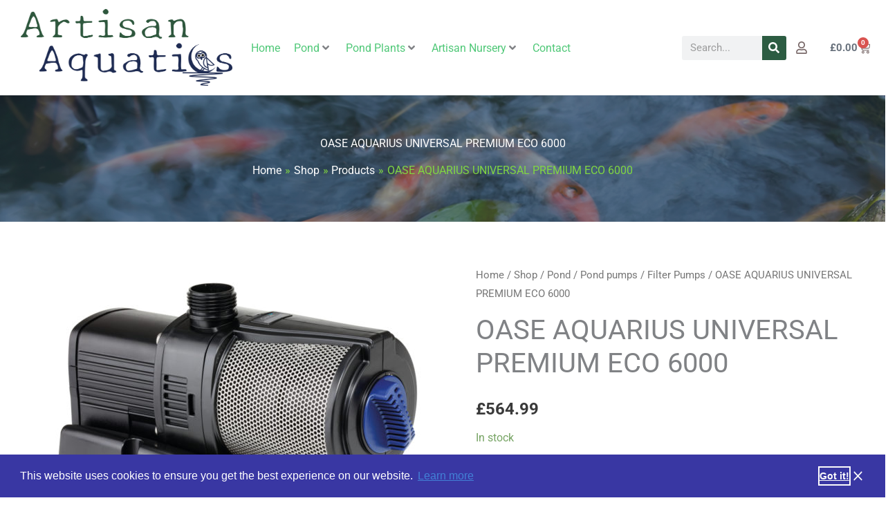

--- FILE ---
content_type: text/html; charset=UTF-8
request_url: https://artisanaquatics.co.uk/shop/oase-aquarius-universal-premium-eco-6000/
body_size: 65980
content:
<!DOCTYPE html>
<html lang="en-US">
<head>
<meta charset="UTF-8">
<meta name="viewport" content="width=device-width, initial-scale=1">
	<link rel="profile" href="https://gmpg.org/xfn/11"> 
	<meta name='robots' content='index, follow, max-image-preview:large, max-snippet:-1, max-video-preview:-1' />

	<!-- This site is optimized with the Yoast SEO plugin v26.8 - https://yoast.com/product/yoast-seo-wordpress/ -->
	<title>OASE AQUARIUS UNIVERSAL PREMIUM ECO 6000 - Artisan Aquatics</title>
	<meta name="description" content="OASE AQUARIUS UNIVERSAL PREMIUM ECO 6000. The powerful, compact fountain pump features an energy-efficient servo motor that pumps up to 6,000 litres per hour with a power consumption of only 50 watts!" />
	<link rel="canonical" href="https://artisanaquatics.co.uk/shop/oase-aquarius-universal-premium-eco-6000/" />
	<meta property="og:locale" content="en_US" />
	<meta property="og:type" content="article" />
	<meta property="og:title" content="OASE AQUARIUS UNIVERSAL PREMIUM ECO 6000 - Artisan Aquatics" />
	<meta property="og:description" content="OASE AQUARIUS UNIVERSAL PREMIUM ECO 6000. The powerful, compact fountain pump features an energy-efficient servo motor that pumps up to 6,000 litres per hour with a power consumption of only 50 watts!" />
	<meta property="og:url" content="https://artisanaquatics.co.uk/shop/oase-aquarius-universal-premium-eco-6000/" />
	<meta property="og:site_name" content="Artisan Aquatics" />
	<meta property="article:modified_time" content="2025-06-25T21:26:52+00:00" />
	<meta property="og:image" content="https://artisanaquatics.co.uk/wp-content/uploads/2022/08/AquariusUniversalEco3000.jpg" />
	<meta property="og:image:width" content="1200" />
	<meta property="og:image:height" content="800" />
	<meta property="og:image:type" content="image/jpeg" />
	<meta name="twitter:card" content="summary_large_image" />
	<meta name="twitter:label1" content="Est. reading time" />
	<meta name="twitter:data1" content="2 minutes" />
	<script type="application/ld+json" class="yoast-schema-graph">{"@context":"https://schema.org","@graph":[{"@type":"WebPage","@id":"https://artisanaquatics.co.uk/shop/oase-aquarius-universal-premium-eco-6000/","url":"https://artisanaquatics.co.uk/shop/oase-aquarius-universal-premium-eco-6000/","name":"OASE AQUARIUS UNIVERSAL PREMIUM ECO 6000 - Artisan Aquatics","isPartOf":{"@id":"https://artisanaquatics.co.uk/#website"},"primaryImageOfPage":{"@id":"https://artisanaquatics.co.uk/shop/oase-aquarius-universal-premium-eco-6000/#primaryimage"},"image":{"@id":"https://artisanaquatics.co.uk/shop/oase-aquarius-universal-premium-eco-6000/#primaryimage"},"thumbnailUrl":"https://artisanaquatics.co.uk/wp-content/uploads/2022/08/AquariusUniversalEco3000.jpg","datePublished":"2022-08-06T16:28:49+00:00","dateModified":"2025-06-25T21:26:52+00:00","description":"OASE AQUARIUS UNIVERSAL PREMIUM ECO 6000. The powerful, compact fountain pump features an energy-efficient servo motor that pumps up to 6,000 litres per hour with a power consumption of only 50 watts!","breadcrumb":{"@id":"https://artisanaquatics.co.uk/shop/oase-aquarius-universal-premium-eco-6000/#breadcrumb"},"inLanguage":"en-US","potentialAction":[{"@type":"ReadAction","target":["https://artisanaquatics.co.uk/shop/oase-aquarius-universal-premium-eco-6000/"]}]},{"@type":"ImageObject","inLanguage":"en-US","@id":"https://artisanaquatics.co.uk/shop/oase-aquarius-universal-premium-eco-6000/#primaryimage","url":"https://artisanaquatics.co.uk/wp-content/uploads/2022/08/AquariusUniversalEco3000.jpg","contentUrl":"https://artisanaquatics.co.uk/wp-content/uploads/2022/08/AquariusUniversalEco3000.jpg","width":1200,"height":800},{"@type":"BreadcrumbList","@id":"https://artisanaquatics.co.uk/shop/oase-aquarius-universal-premium-eco-6000/#breadcrumb","itemListElement":[{"@type":"ListItem","position":1,"name":"Home","item":"https://artisanaquatics.co.uk/"},{"@type":"ListItem","position":2,"name":"Shop","item":"https://artisanaquatics.co.uk/shop/"},{"@type":"ListItem","position":3,"name":"OASE AQUARIUS UNIVERSAL PREMIUM ECO 6000"}]},{"@type":"WebSite","@id":"https://artisanaquatics.co.uk/#website","url":"https://artisanaquatics.co.uk/","name":"Artisan Aquatics","description":"Artisan Aquatics","publisher":{"@id":"https://artisanaquatics.co.uk/#organization"},"potentialAction":[{"@type":"SearchAction","target":{"@type":"EntryPoint","urlTemplate":"https://artisanaquatics.co.uk/?s={search_term_string}"},"query-input":{"@type":"PropertyValueSpecification","valueRequired":true,"valueName":"search_term_string"}}],"inLanguage":"en-US"},{"@type":"Organization","@id":"https://artisanaquatics.co.uk/#organization","name":"Artisan Aquatics","url":"https://artisanaquatics.co.uk/","logo":{"@type":"ImageObject","inLanguage":"en-US","@id":"https://artisanaquatics.co.uk/#/schema/logo/image/","url":"https://artisanaquatics.co.uk/wp-content/uploads/2021/08/Artisan-Aquatics-Main-Logo_Web.png","contentUrl":"https://artisanaquatics.co.uk/wp-content/uploads/2021/08/Artisan-Aquatics-Main-Logo_Web.png","width":800,"height":309,"caption":"Artisan Aquatics"},"image":{"@id":"https://artisanaquatics.co.uk/#/schema/logo/image/"}}]}</script>
	<!-- / Yoast SEO plugin. -->


<link rel='dns-prefetch' href='//fonts.googleapis.com' />
<link rel="alternate" type="application/rss+xml" title="Artisan Aquatics &raquo; Feed" href="https://artisanaquatics.co.uk/feed/" />
<link rel="alternate" type="application/rss+xml" title="Artisan Aquatics &raquo; Comments Feed" href="https://artisanaquatics.co.uk/comments/feed/" />
<link rel="alternate" type="application/rss+xml" title="Artisan Aquatics &raquo; OASE AQUARIUS UNIVERSAL PREMIUM ECO 6000 Comments Feed" href="https://artisanaquatics.co.uk/shop/oase-aquarius-universal-premium-eco-6000/feed/" />
<link rel="alternate" title="oEmbed (JSON)" type="application/json+oembed" href="https://artisanaquatics.co.uk/wp-json/oembed/1.0/embed?url=https%3A%2F%2Fartisanaquatics.co.uk%2Fshop%2Foase-aquarius-universal-premium-eco-6000%2F" />
<link rel="alternate" title="oEmbed (XML)" type="text/xml+oembed" href="https://artisanaquatics.co.uk/wp-json/oembed/1.0/embed?url=https%3A%2F%2Fartisanaquatics.co.uk%2Fshop%2Foase-aquarius-universal-premium-eco-6000%2F&#038;format=xml" />
		<!-- This site uses the Google Analytics by MonsterInsights plugin v9.11.1 - Using Analytics tracking - https://www.monsterinsights.com/ -->
							<script src="//www.googletagmanager.com/gtag/js?id=G-65MP5V8HSS"  data-cfasync="false" data-wpfc-render="false" async></script>
			<script data-cfasync="false" data-wpfc-render="false">
				var mi_version = '9.11.1';
				var mi_track_user = true;
				var mi_no_track_reason = '';
								var MonsterInsightsDefaultLocations = {"page_location":"https:\/\/artisanaquatics.co.uk\/shop\/oase-aquarius-universal-premium-eco-6000\/"};
								if ( typeof MonsterInsightsPrivacyGuardFilter === 'function' ) {
					var MonsterInsightsLocations = (typeof MonsterInsightsExcludeQuery === 'object') ? MonsterInsightsPrivacyGuardFilter( MonsterInsightsExcludeQuery ) : MonsterInsightsPrivacyGuardFilter( MonsterInsightsDefaultLocations );
				} else {
					var MonsterInsightsLocations = (typeof MonsterInsightsExcludeQuery === 'object') ? MonsterInsightsExcludeQuery : MonsterInsightsDefaultLocations;
				}

								var disableStrs = [
										'ga-disable-G-65MP5V8HSS',
									];

				/* Function to detect opted out users */
				function __gtagTrackerIsOptedOut() {
					for (var index = 0; index < disableStrs.length; index++) {
						if (document.cookie.indexOf(disableStrs[index] + '=true') > -1) {
							return true;
						}
					}

					return false;
				}

				/* Disable tracking if the opt-out cookie exists. */
				if (__gtagTrackerIsOptedOut()) {
					for (var index = 0; index < disableStrs.length; index++) {
						window[disableStrs[index]] = true;
					}
				}

				/* Opt-out function */
				function __gtagTrackerOptout() {
					for (var index = 0; index < disableStrs.length; index++) {
						document.cookie = disableStrs[index] + '=true; expires=Thu, 31 Dec 2099 23:59:59 UTC; path=/';
						window[disableStrs[index]] = true;
					}
				}

				if ('undefined' === typeof gaOptout) {
					function gaOptout() {
						__gtagTrackerOptout();
					}
				}
								window.dataLayer = window.dataLayer || [];

				window.MonsterInsightsDualTracker = {
					helpers: {},
					trackers: {},
				};
				if (mi_track_user) {
					function __gtagDataLayer() {
						dataLayer.push(arguments);
					}

					function __gtagTracker(type, name, parameters) {
						if (!parameters) {
							parameters = {};
						}

						if (parameters.send_to) {
							__gtagDataLayer.apply(null, arguments);
							return;
						}

						if (type === 'event') {
														parameters.send_to = monsterinsights_frontend.v4_id;
							var hookName = name;
							if (typeof parameters['event_category'] !== 'undefined') {
								hookName = parameters['event_category'] + ':' + name;
							}

							if (typeof MonsterInsightsDualTracker.trackers[hookName] !== 'undefined') {
								MonsterInsightsDualTracker.trackers[hookName](parameters);
							} else {
								__gtagDataLayer('event', name, parameters);
							}
							
						} else {
							__gtagDataLayer.apply(null, arguments);
						}
					}

					__gtagTracker('js', new Date());
					__gtagTracker('set', {
						'developer_id.dZGIzZG': true,
											});
					if ( MonsterInsightsLocations.page_location ) {
						__gtagTracker('set', MonsterInsightsLocations);
					}
										__gtagTracker('config', 'G-65MP5V8HSS', {"forceSSL":"true","link_attribution":"true"} );
										window.gtag = __gtagTracker;										(function () {
						/* https://developers.google.com/analytics/devguides/collection/analyticsjs/ */
						/* ga and __gaTracker compatibility shim. */
						var noopfn = function () {
							return null;
						};
						var newtracker = function () {
							return new Tracker();
						};
						var Tracker = function () {
							return null;
						};
						var p = Tracker.prototype;
						p.get = noopfn;
						p.set = noopfn;
						p.send = function () {
							var args = Array.prototype.slice.call(arguments);
							args.unshift('send');
							__gaTracker.apply(null, args);
						};
						var __gaTracker = function () {
							var len = arguments.length;
							if (len === 0) {
								return;
							}
							var f = arguments[len - 1];
							if (typeof f !== 'object' || f === null || typeof f.hitCallback !== 'function') {
								if ('send' === arguments[0]) {
									var hitConverted, hitObject = false, action;
									if ('event' === arguments[1]) {
										if ('undefined' !== typeof arguments[3]) {
											hitObject = {
												'eventAction': arguments[3],
												'eventCategory': arguments[2],
												'eventLabel': arguments[4],
												'value': arguments[5] ? arguments[5] : 1,
											}
										}
									}
									if ('pageview' === arguments[1]) {
										if ('undefined' !== typeof arguments[2]) {
											hitObject = {
												'eventAction': 'page_view',
												'page_path': arguments[2],
											}
										}
									}
									if (typeof arguments[2] === 'object') {
										hitObject = arguments[2];
									}
									if (typeof arguments[5] === 'object') {
										Object.assign(hitObject, arguments[5]);
									}
									if ('undefined' !== typeof arguments[1].hitType) {
										hitObject = arguments[1];
										if ('pageview' === hitObject.hitType) {
											hitObject.eventAction = 'page_view';
										}
									}
									if (hitObject) {
										action = 'timing' === arguments[1].hitType ? 'timing_complete' : hitObject.eventAction;
										hitConverted = mapArgs(hitObject);
										__gtagTracker('event', action, hitConverted);
									}
								}
								return;
							}

							function mapArgs(args) {
								var arg, hit = {};
								var gaMap = {
									'eventCategory': 'event_category',
									'eventAction': 'event_action',
									'eventLabel': 'event_label',
									'eventValue': 'event_value',
									'nonInteraction': 'non_interaction',
									'timingCategory': 'event_category',
									'timingVar': 'name',
									'timingValue': 'value',
									'timingLabel': 'event_label',
									'page': 'page_path',
									'location': 'page_location',
									'title': 'page_title',
									'referrer' : 'page_referrer',
								};
								for (arg in args) {
																		if (!(!args.hasOwnProperty(arg) || !gaMap.hasOwnProperty(arg))) {
										hit[gaMap[arg]] = args[arg];
									} else {
										hit[arg] = args[arg];
									}
								}
								return hit;
							}

							try {
								f.hitCallback();
							} catch (ex) {
							}
						};
						__gaTracker.create = newtracker;
						__gaTracker.getByName = newtracker;
						__gaTracker.getAll = function () {
							return [];
						};
						__gaTracker.remove = noopfn;
						__gaTracker.loaded = true;
						window['__gaTracker'] = __gaTracker;
					})();
									} else {
										console.log("");
					(function () {
						function __gtagTracker() {
							return null;
						}

						window['__gtagTracker'] = __gtagTracker;
						window['gtag'] = __gtagTracker;
					})();
									}
			</script>
							<!-- / Google Analytics by MonsterInsights -->
		<style id='wp-img-auto-sizes-contain-inline-css'>
img:is([sizes=auto i],[sizes^="auto," i]){contain-intrinsic-size:3000px 1500px}
/*# sourceURL=wp-img-auto-sizes-contain-inline-css */
</style>
<link rel='stylesheet' id='acfwf-wc-cart-block-integration-css' href='https://artisanaquatics.co.uk/wp-content/plugins/advanced-coupons-for-woocommerce-free/dist/assets/index-467dde24.css?ver=1766048204' media='all' />
<link rel='stylesheet' id='acfwf-wc-checkout-block-integration-css' href='https://artisanaquatics.co.uk/wp-content/plugins/advanced-coupons-for-woocommerce-free/dist/assets/index-2a7d8588.css?ver=1766048204' media='all' />
<link rel='stylesheet' id='jet-menu-astra-css' href='https://artisanaquatics.co.uk/wp-content/plugins/jet-menu/integration/themes/astra/assets/css/style.css?ver=2.4.18' media='all' />
<link rel='stylesheet' id='jet-menu-hfe-css' href='https://artisanaquatics.co.uk/wp-content/plugins/jet-menu/integration/plugins/header-footer-elementor/assets/css/style.css?ver=2.4.18' media='all' />
<link rel='stylesheet' id='astra-theme-css-css' href='https://artisanaquatics.co.uk/wp-content/themes/astra/assets/css/minified/style.min.css?ver=4.12.1' media='all' />
<style id='astra-theme-css-inline-css'>
.ast-no-sidebar .entry-content .alignfull {margin-left: calc( -50vw + 50%);margin-right: calc( -50vw + 50%);max-width: 100vw;width: 100vw;}.ast-no-sidebar .entry-content .alignwide {margin-left: calc(-41vw + 50%);margin-right: calc(-41vw + 50%);max-width: unset;width: unset;}.ast-no-sidebar .entry-content .alignfull .alignfull,.ast-no-sidebar .entry-content .alignfull .alignwide,.ast-no-sidebar .entry-content .alignwide .alignfull,.ast-no-sidebar .entry-content .alignwide .alignwide,.ast-no-sidebar .entry-content .wp-block-column .alignfull,.ast-no-sidebar .entry-content .wp-block-column .alignwide{width: 100%;margin-left: auto;margin-right: auto;}.wp-block-gallery,.blocks-gallery-grid {margin: 0;}.wp-block-separator {max-width: 100px;}.wp-block-separator.is-style-wide,.wp-block-separator.is-style-dots {max-width: none;}.entry-content .has-2-columns .wp-block-column:first-child {padding-right: 10px;}.entry-content .has-2-columns .wp-block-column:last-child {padding-left: 10px;}@media (max-width: 782px) {.entry-content .wp-block-columns .wp-block-column {flex-basis: 100%;}.entry-content .has-2-columns .wp-block-column:first-child {padding-right: 0;}.entry-content .has-2-columns .wp-block-column:last-child {padding-left: 0;}}body .entry-content .wp-block-latest-posts {margin-left: 0;}body .entry-content .wp-block-latest-posts li {list-style: none;}.ast-no-sidebar .ast-container .entry-content .wp-block-latest-posts {margin-left: 0;}.ast-header-break-point .entry-content .alignwide {margin-left: auto;margin-right: auto;}.entry-content .blocks-gallery-item img {margin-bottom: auto;}.wp-block-pullquote {border-top: 4px solid #555d66;border-bottom: 4px solid #555d66;color: #40464d;}:root{--ast-post-nav-space:0;--ast-container-default-xlg-padding:6.67em;--ast-container-default-lg-padding:5.67em;--ast-container-default-slg-padding:4.34em;--ast-container-default-md-padding:3.34em;--ast-container-default-sm-padding:6.67em;--ast-container-default-xs-padding:2.4em;--ast-container-default-xxs-padding:1.4em;--ast-code-block-background:#EEEEEE;--ast-comment-inputs-background:#FAFAFA;--ast-normal-container-width:1200px;--ast-narrow-container-width:750px;--ast-blog-title-font-weight:normal;--ast-blog-meta-weight:inherit;--ast-global-color-primary:var(--ast-global-color-5);--ast-global-color-secondary:var(--ast-global-color-4);--ast-global-color-alternate-background:var(--ast-global-color-7);--ast-global-color-subtle-background:var(--ast-global-color-6);--ast-bg-style-guide:var( --ast-global-color-secondary,--ast-global-color-5 );--ast-shadow-style-guide:0px 0px 4px 0 #00000057;--ast-global-dark-bg-style:#fff;--ast-global-dark-lfs:#fbfbfb;--ast-widget-bg-color:#fafafa;--ast-wc-container-head-bg-color:#fbfbfb;--ast-title-layout-bg:#eeeeee;--ast-search-border-color:#e7e7e7;--ast-lifter-hover-bg:#e6e6e6;--ast-gallery-block-color:#000;--srfm-color-input-label:var(--ast-global-color-2);}html{font-size:100%;}a,.page-title{color:#50c878;}a:hover,a:focus{color:#3a3a3a;}body,button,input,select,textarea,.ast-button,.ast-custom-button{font-family:'Roboto',sans-serif;font-weight:400;font-size:16px;font-size:1rem;}blockquote{color:#000000;}h1,h2,h3,h4,h5,h6,.entry-content :where(h1,h2,h3,h4,h5,h6),.site-title,.site-title a{font-family:'Roboto',sans-serif;font-weight:400;}.site-title{font-size:35px;font-size:2.1875rem;display:none;}header .custom-logo-link img{max-width:180px;width:180px;}.astra-logo-svg{width:180px;}.site-header .site-description{font-size:15px;font-size:0.9375rem;display:none;}.entry-title{font-size:40px;font-size:2.5rem;}.archive .ast-article-post .ast-article-inner,.blog .ast-article-post .ast-article-inner,.archive .ast-article-post .ast-article-inner:hover,.blog .ast-article-post .ast-article-inner:hover{overflow:hidden;}h1,.entry-content :where(h1){font-size:40px;font-size:2.5rem;font-family:'Roboto',sans-serif;line-height:1.4em;}h2,.entry-content :where(h2){font-size:30px;font-size:1.875rem;font-family:'Roboto',sans-serif;line-height:1.3em;}h3,.entry-content :where(h3){font-size:25px;font-size:1.5625rem;font-family:'Roboto',sans-serif;line-height:1.3em;}h4,.entry-content :where(h4){font-size:20px;font-size:1.25rem;line-height:1.2em;font-family:'Roboto',sans-serif;}h5,.entry-content :where(h5){font-size:18px;font-size:1.125rem;line-height:1.2em;font-family:'Roboto',sans-serif;}h6,.entry-content :where(h6){font-size:15px;font-size:0.9375rem;line-height:1.25em;font-family:'Roboto',sans-serif;}::selection{background-color:#50c878;color:#000000;}body,h1,h2,h3,h4,h5,h6,.entry-title a,.entry-content :where(h1,h2,h3,h4,h5,h6){color:#3a3a3a;}.tagcloud a:hover,.tagcloud a:focus,.tagcloud a.current-item{color:#000000;border-color:#50c878;background-color:#50c878;}input:focus,input[type="text"]:focus,input[type="email"]:focus,input[type="url"]:focus,input[type="password"]:focus,input[type="reset"]:focus,input[type="search"]:focus,textarea:focus{border-color:#50c878;}input[type="radio"]:checked,input[type=reset],input[type="checkbox"]:checked,input[type="checkbox"]:hover:checked,input[type="checkbox"]:focus:checked,input[type=range]::-webkit-slider-thumb{border-color:#50c878;background-color:#50c878;box-shadow:none;}.site-footer a:hover + .post-count,.site-footer a:focus + .post-count{background:#50c878;border-color:#50c878;}.single .nav-links .nav-previous,.single .nav-links .nav-next{color:#50c878;}.entry-meta,.entry-meta *{line-height:1.45;color:#50c878;}.entry-meta a:not(.ast-button):hover,.entry-meta a:not(.ast-button):hover *,.entry-meta a:not(.ast-button):focus,.entry-meta a:not(.ast-button):focus *,.page-links > .page-link,.page-links .page-link:hover,.post-navigation a:hover{color:#3a3a3a;}#cat option,.secondary .calendar_wrap thead a,.secondary .calendar_wrap thead a:visited{color:#50c878;}.secondary .calendar_wrap #today,.ast-progress-val span{background:#50c878;}.secondary a:hover + .post-count,.secondary a:focus + .post-count{background:#50c878;border-color:#50c878;}.calendar_wrap #today > a{color:#000000;}.page-links .page-link,.single .post-navigation a{color:#50c878;}.ast-search-menu-icon .search-form button.search-submit{padding:0 4px;}.ast-search-menu-icon form.search-form{padding-right:0;}.ast-header-search .ast-search-menu-icon.ast-dropdown-active .search-form,.ast-header-search .ast-search-menu-icon.ast-dropdown-active .search-field:focus{transition:all 0.2s;}.search-form input.search-field:focus{outline:none;}.widget-title,.widget .wp-block-heading{font-size:22px;font-size:1.375rem;color:#3a3a3a;}.single .ast-author-details .author-title{color:#3a3a3a;}.ast-search-menu-icon.slide-search a:focus-visible:focus-visible,.astra-search-icon:focus-visible,#close:focus-visible,a:focus-visible,.ast-menu-toggle:focus-visible,.site .skip-link:focus-visible,.wp-block-loginout input:focus-visible,.wp-block-search.wp-block-search__button-inside .wp-block-search__inside-wrapper,.ast-header-navigation-arrow:focus-visible,.woocommerce .wc-proceed-to-checkout > .checkout-button:focus-visible,.woocommerce .woocommerce-MyAccount-navigation ul li a:focus-visible,.ast-orders-table__row .ast-orders-table__cell:focus-visible,.woocommerce .woocommerce-order-details .order-again > .button:focus-visible,.woocommerce .woocommerce-message a.button.wc-forward:focus-visible,.woocommerce #minus_qty:focus-visible,.woocommerce #plus_qty:focus-visible,a#ast-apply-coupon:focus-visible,.woocommerce .woocommerce-info a:focus-visible,.woocommerce .astra-shop-summary-wrap a:focus-visible,.woocommerce a.wc-forward:focus-visible,#ast-apply-coupon:focus-visible,.woocommerce-js .woocommerce-mini-cart-item a.remove:focus-visible,#close:focus-visible,.button.search-submit:focus-visible,#search_submit:focus,.normal-search:focus-visible,.ast-header-account-wrap:focus-visible,.woocommerce .ast-on-card-button.ast-quick-view-trigger:focus,.astra-cart-drawer-close:focus,.ast-single-variation:focus,.ast-woocommerce-product-gallery__image:focus,.ast-button:focus,.woocommerce-product-gallery--with-images [data-controls="prev"]:focus-visible,.woocommerce-product-gallery--with-images [data-controls="next"]:focus-visible,.ast-builder-button-wrap:has(.ast-custom-button-link:focus),.ast-builder-button-wrap .ast-custom-button-link:focus{outline-style:dotted;outline-color:inherit;outline-width:thin;}input:focus,input[type="text"]:focus,input[type="email"]:focus,input[type="url"]:focus,input[type="password"]:focus,input[type="reset"]:focus,input[type="search"]:focus,input[type="number"]:focus,textarea:focus,.wp-block-search__input:focus,[data-section="section-header-mobile-trigger"] .ast-button-wrap .ast-mobile-menu-trigger-minimal:focus,.ast-mobile-popup-drawer.active .menu-toggle-close:focus,.woocommerce-ordering select.orderby:focus,#ast-scroll-top:focus,#coupon_code:focus,.woocommerce-page #comment:focus,.woocommerce #reviews #respond input#submit:focus,.woocommerce a.add_to_cart_button:focus,.woocommerce .button.single_add_to_cart_button:focus,.woocommerce .woocommerce-cart-form button:focus,.woocommerce .woocommerce-cart-form__cart-item .quantity .qty:focus,.woocommerce .woocommerce-billing-fields .woocommerce-billing-fields__field-wrapper .woocommerce-input-wrapper > .input-text:focus,.woocommerce #order_comments:focus,.woocommerce #place_order:focus,.woocommerce .woocommerce-address-fields .woocommerce-address-fields__field-wrapper .woocommerce-input-wrapper > .input-text:focus,.woocommerce .woocommerce-MyAccount-content form button:focus,.woocommerce .woocommerce-MyAccount-content .woocommerce-EditAccountForm .woocommerce-form-row .woocommerce-Input.input-text:focus,.woocommerce .ast-woocommerce-container .woocommerce-pagination ul.page-numbers li a:focus,body #content .woocommerce form .form-row .select2-container--default .select2-selection--single:focus,#ast-coupon-code:focus,.woocommerce.woocommerce-js .quantity input[type=number]:focus,.woocommerce-js .woocommerce-mini-cart-item .quantity input[type=number]:focus,.woocommerce p#ast-coupon-trigger:focus{border-style:dotted;border-color:inherit;border-width:thin;}input{outline:none;}.woocommerce-js input[type=text]:focus,.woocommerce-js input[type=email]:focus,.woocommerce-js textarea:focus,input[type=number]:focus,.comments-area textarea#comment:focus,.comments-area textarea#comment:active,.comments-area .ast-comment-formwrap input[type="text"]:focus,.comments-area .ast-comment-formwrap input[type="text"]:active{outline-style:unset;outline-color:inherit;outline-width:thin;}.main-header-menu .menu-link,.ast-header-custom-item a{color:#3a3a3a;}.main-header-menu .menu-item:hover > .menu-link,.main-header-menu .menu-item:hover > .ast-menu-toggle,.main-header-menu .ast-masthead-custom-menu-items a:hover,.main-header-menu .menu-item.focus > .menu-link,.main-header-menu .menu-item.focus > .ast-menu-toggle,.main-header-menu .current-menu-item > .menu-link,.main-header-menu .current-menu-ancestor > .menu-link,.main-header-menu .current-menu-item > .ast-menu-toggle,.main-header-menu .current-menu-ancestor > .ast-menu-toggle{color:#50c878;}.header-main-layout-3 .ast-main-header-bar-alignment{margin-right:auto;}.header-main-layout-2 .site-header-section-left .ast-site-identity{text-align:left;}.ast-logo-title-inline .site-logo-img{padding-right:1em;}.site-logo-img img{ transition:all 0.2s linear;}body .ast-oembed-container *{position:absolute;top:0;width:100%;height:100%;left:0;}body .wp-block-embed-pocket-casts .ast-oembed-container *{position:unset;}.ast-header-break-point .ast-mobile-menu-buttons-minimal.menu-toggle{background:transparent;color:#50c878;}.ast-header-break-point .ast-mobile-menu-buttons-outline.menu-toggle{background:transparent;border:1px solid #50c878;color:#50c878;}.ast-header-break-point .ast-mobile-menu-buttons-fill.menu-toggle{background:#50c878;color:#ffffff;}.ast-single-post-featured-section + article {margin-top: 2em;}.site-content .ast-single-post-featured-section img {width: 100%;overflow: hidden;object-fit: cover;}.site > .ast-single-related-posts-container {margin-top: 0;}@media (min-width: 769px) {.ast-desktop .ast-container--narrow {max-width: var(--ast-narrow-container-width);margin: 0 auto;}}.ast-small-footer > .ast-footer-overlay{background-color:rgba(0,0,0,0.72);;}.footer-adv .footer-adv-overlay{border-top-style:solid;border-top-color:#ffffff;}.footer-adv .widget-title,.footer-adv .widget-title a{color:#757575;}.footer-adv{color:#757575;}.footer-adv a{color:#757575;}.footer-adv .tagcloud a:hover,.footer-adv .tagcloud a.current-item{border-color:#757575;background-color:#757575;}.footer-adv a:hover,.footer-adv .no-widget-text a:hover,.footer-adv a:focus,.footer-adv .no-widget-text a:focus{color:#757575;}.footer-adv .calendar_wrap #today,.footer-adv a:hover + .post-count{background-color:#757575;}.footer-adv-overlay{background-color:#ffffff;;}@media( max-width: 420px ) {.single .nav-links .nav-previous,.single .nav-links .nav-next {width: 100%;text-align: center;}}.wp-block-buttons.aligncenter{justify-content:center;}@media (max-width:782px){.entry-content .wp-block-columns .wp-block-column{margin-left:0px;}}.wp-block-image.aligncenter{margin-left:auto;margin-right:auto;}.wp-block-table.aligncenter{margin-left:auto;margin-right:auto;}.wp-block-buttons .wp-block-button.is-style-outline .wp-block-button__link.wp-element-button,.ast-outline-button,.wp-block-uagb-buttons-child .uagb-buttons-repeater.ast-outline-button{border-top-width:2px;border-right-width:2px;border-bottom-width:2px;border-left-width:2px;font-family:inherit;font-weight:inherit;line-height:1em;border-top-left-radius:2px;border-top-right-radius:2px;border-bottom-right-radius:2px;border-bottom-left-radius:2px;}.wp-block-button .wp-block-button__link.wp-element-button.is-style-outline:not(.has-background),.wp-block-button.is-style-outline>.wp-block-button__link.wp-element-button:not(.has-background),.ast-outline-button{background-color:transparent;}.entry-content[data-ast-blocks-layout] > figure{margin-bottom:1em;}.elementor-widget-container .elementor-loop-container .e-loop-item[data-elementor-type="loop-item"]{width:100%;}@media (max-width:768px){.ast-left-sidebar #content > .ast-container{display:flex;flex-direction:column-reverse;width:100%;}.ast-separate-container .ast-article-post,.ast-separate-container .ast-article-single{padding:1.5em 2.14em;}.ast-author-box img.avatar{margin:20px 0 0 0;}}@media (min-width:769px){.ast-separate-container.ast-right-sidebar #primary,.ast-separate-container.ast-left-sidebar #primary{border:0;}.search-no-results.ast-separate-container #primary{margin-bottom:4em;}}.menu-toggle,button,.ast-button,.ast-custom-button,.button,input#submit,input[type="button"],input[type="submit"],input[type="reset"]{color:#ffffff;border-color:#50c878;background-color:#50c878;border-top-left-radius:2px;border-top-right-radius:2px;border-bottom-right-radius:2px;border-bottom-left-radius:2px;padding-top:10px;padding-right:40px;padding-bottom:10px;padding-left:40px;font-family:inherit;font-weight:inherit;}button:focus,.menu-toggle:hover,button:hover,.ast-button:hover,.ast-custom-button:hover .button:hover,.ast-custom-button:hover,input[type=reset]:hover,input[type=reset]:focus,input#submit:hover,input#submit:focus,input[type="button"]:hover,input[type="button"]:focus,input[type="submit"]:hover,input[type="submit"]:focus{color:#ffffff;background-color:#3a3a3a;border-color:#3a3a3a;}@media (max-width:768px){.ast-mobile-header-stack .main-header-bar .ast-search-menu-icon{display:inline-block;}.ast-header-break-point.ast-header-custom-item-outside .ast-mobile-header-stack .main-header-bar .ast-search-icon{margin:0;}.ast-comment-avatar-wrap img{max-width:2.5em;}.ast-comment-meta{padding:0 1.8888em 1.3333em;}.ast-separate-container .ast-comment-list li.depth-1{padding:1.5em 2.14em;}.ast-separate-container .comment-respond{padding:2em 2.14em;}}@media (min-width:544px){.ast-container{max-width:100%;}}@media (max-width:544px){.ast-separate-container .ast-article-post,.ast-separate-container .ast-article-single,.ast-separate-container .comments-title,.ast-separate-container .ast-archive-description{padding:1.5em 1em;}.ast-separate-container #content .ast-container{padding-left:0.54em;padding-right:0.54em;}.ast-separate-container .ast-comment-list .bypostauthor{padding:.5em;}.ast-search-menu-icon.ast-dropdown-active .search-field{width:170px;}.site-branding img,.site-header .site-logo-img .custom-logo-link img{max-width:100%;}}.footer-adv .tagcloud a:hover,.footer-adv .tagcloud a.current-item{color:#ffffff;}.footer-adv .calendar_wrap #today{color:#ffffff;} #ast-mobile-header .ast-site-header-cart-li a{pointer-events:none;}.ast-no-sidebar.ast-separate-container .entry-content .alignfull {margin-left: -6.67em;margin-right: -6.67em;width: auto;}@media (max-width: 1200px) {.ast-no-sidebar.ast-separate-container .entry-content .alignfull {margin-left: -2.4em;margin-right: -2.4em;}}@media (max-width: 768px) {.ast-no-sidebar.ast-separate-container .entry-content .alignfull {margin-left: -2.14em;margin-right: -2.14em;}}@media (max-width: 544px) {.ast-no-sidebar.ast-separate-container .entry-content .alignfull {margin-left: -1em;margin-right: -1em;}}.ast-no-sidebar.ast-separate-container .entry-content .alignwide {margin-left: -20px;margin-right: -20px;}.ast-no-sidebar.ast-separate-container .entry-content .wp-block-column .alignfull,.ast-no-sidebar.ast-separate-container .entry-content .wp-block-column .alignwide {margin-left: auto;margin-right: auto;width: 100%;}@media (max-width:768px){.site-title{display:none;}.site-header .site-description{display:none;}h1,.entry-content :where(h1){font-size:30px;}h2,.entry-content :where(h2){font-size:25px;}h3,.entry-content :where(h3){font-size:20px;}}@media (max-width:544px){.site-title{display:none;}.site-header .site-description{display:none;}h1,.entry-content :where(h1){font-size:30px;}h2,.entry-content :where(h2){font-size:25px;}h3,.entry-content :where(h3){font-size:20px;}}@media (max-width:768px){html{font-size:91.2%;}}@media (max-width:544px){html{font-size:91.2%;}}@media (min-width:769px){.ast-container{max-width:1240px;}}@font-face {font-family: "Astra";src: url(https://artisanaquatics.co.uk/wp-content/themes/astra/assets/fonts/astra.woff) format("woff"),url(https://artisanaquatics.co.uk/wp-content/themes/astra/assets/fonts/astra.ttf) format("truetype"),url(https://artisanaquatics.co.uk/wp-content/themes/astra/assets/fonts/astra.svg#astra) format("svg");font-weight: normal;font-style: normal;font-display: fallback;}@media (max-width:921px) {.main-header-bar .main-header-bar-navigation{display:none;}}.ast-desktop .main-header-menu.submenu-with-border .sub-menu,.ast-desktop .main-header-menu.submenu-with-border .astra-full-megamenu-wrapper{border-color:#50c878;}.ast-desktop .main-header-menu.submenu-with-border .sub-menu{border-top-width:2px;border-style:solid;}.ast-desktop .main-header-menu.submenu-with-border .sub-menu .sub-menu{top:-2px;}.ast-desktop .main-header-menu.submenu-with-border .sub-menu .menu-link,.ast-desktop .main-header-menu.submenu-with-border .children .menu-link{border-bottom-width:0px;border-style:solid;border-color:#eaeaea;}@media (min-width:769px){.main-header-menu .sub-menu .menu-item.ast-left-align-sub-menu:hover > .sub-menu,.main-header-menu .sub-menu .menu-item.ast-left-align-sub-menu.focus > .sub-menu{margin-left:-0px;}}.ast-small-footer{border-top-style:solid;border-top-width:1px;border-top-color:#7a7a7a;}.ast-small-footer-wrap{text-align:center;}.site .comments-area{padding-bottom:3em;}.ast-header-break-point.ast-header-custom-item-inside .main-header-bar .main-header-bar-navigation .ast-search-icon {display: none;}.ast-header-break-point.ast-header-custom-item-inside .main-header-bar .ast-search-menu-icon .search-form {padding: 0;display: block;overflow: hidden;}.ast-header-break-point .ast-header-custom-item .widget:last-child {margin-bottom: 1em;}.ast-header-custom-item .widget {margin: 0.5em;display: inline-block;vertical-align: middle;}.ast-header-custom-item .widget p {margin-bottom: 0;}.ast-header-custom-item .widget li {width: auto;}.ast-header-custom-item-inside .button-custom-menu-item .menu-link {display: none;}.ast-header-custom-item-inside.ast-header-break-point .button-custom-menu-item .ast-custom-button-link {display: none;}.ast-header-custom-item-inside.ast-header-break-point .button-custom-menu-item .menu-link {display: block;}.ast-header-break-point.ast-header-custom-item-outside .main-header-bar .ast-search-icon {margin-right: 1em;}.ast-header-break-point.ast-header-custom-item-inside .main-header-bar .ast-search-menu-icon .search-field,.ast-header-break-point.ast-header-custom-item-inside .main-header-bar .ast-search-menu-icon.ast-inline-search .search-field {width: 100%;padding-right: 5.5em;}.ast-header-break-point.ast-header-custom-item-inside .main-header-bar .ast-search-menu-icon .search-submit {display: block;position: absolute;height: 100%;top: 0;right: 0;padding: 0 1em;border-radius: 0;}.ast-header-break-point .ast-header-custom-item .ast-masthead-custom-menu-items {padding-left: 20px;padding-right: 20px;margin-bottom: 1em;margin-top: 1em;}.ast-header-custom-item-inside.ast-header-break-point .button-custom-menu-item {padding-left: 0;padding-right: 0;margin-top: 0;margin-bottom: 0;}.astra-icon-down_arrow::after {content: "\e900";font-family: Astra;}.astra-icon-close::after {content: "\e5cd";font-family: Astra;}.astra-icon-drag_handle::after {content: "\e25d";font-family: Astra;}.astra-icon-format_align_justify::after {content: "\e235";font-family: Astra;}.astra-icon-menu::after {content: "\e5d2";font-family: Astra;}.astra-icon-reorder::after {content: "\e8fe";font-family: Astra;}.astra-icon-search::after {content: "\e8b6";font-family: Astra;}.astra-icon-zoom_in::after {content: "\e56b";font-family: Astra;}.astra-icon-check-circle::after {content: "\e901";font-family: Astra;}.astra-icon-shopping-cart::after {content: "\f07a";font-family: Astra;}.astra-icon-shopping-bag::after {content: "\f290";font-family: Astra;}.astra-icon-shopping-basket::after {content: "\f291";font-family: Astra;}.astra-icon-circle-o::after {content: "\e903";font-family: Astra;}.astra-icon-certificate::after {content: "\e902";font-family: Astra;}blockquote {padding: 1.2em;}:root .has-ast-global-color-0-color{color:var(--ast-global-color-0);}:root .has-ast-global-color-0-background-color{background-color:var(--ast-global-color-0);}:root .wp-block-button .has-ast-global-color-0-color{color:var(--ast-global-color-0);}:root .wp-block-button .has-ast-global-color-0-background-color{background-color:var(--ast-global-color-0);}:root .has-ast-global-color-1-color{color:var(--ast-global-color-1);}:root .has-ast-global-color-1-background-color{background-color:var(--ast-global-color-1);}:root .wp-block-button .has-ast-global-color-1-color{color:var(--ast-global-color-1);}:root .wp-block-button .has-ast-global-color-1-background-color{background-color:var(--ast-global-color-1);}:root .has-ast-global-color-2-color{color:var(--ast-global-color-2);}:root .has-ast-global-color-2-background-color{background-color:var(--ast-global-color-2);}:root .wp-block-button .has-ast-global-color-2-color{color:var(--ast-global-color-2);}:root .wp-block-button .has-ast-global-color-2-background-color{background-color:var(--ast-global-color-2);}:root .has-ast-global-color-3-color{color:var(--ast-global-color-3);}:root .has-ast-global-color-3-background-color{background-color:var(--ast-global-color-3);}:root .wp-block-button .has-ast-global-color-3-color{color:var(--ast-global-color-3);}:root .wp-block-button .has-ast-global-color-3-background-color{background-color:var(--ast-global-color-3);}:root .has-ast-global-color-4-color{color:var(--ast-global-color-4);}:root .has-ast-global-color-4-background-color{background-color:var(--ast-global-color-4);}:root .wp-block-button .has-ast-global-color-4-color{color:var(--ast-global-color-4);}:root .wp-block-button .has-ast-global-color-4-background-color{background-color:var(--ast-global-color-4);}:root .has-ast-global-color-5-color{color:var(--ast-global-color-5);}:root .has-ast-global-color-5-background-color{background-color:var(--ast-global-color-5);}:root .wp-block-button .has-ast-global-color-5-color{color:var(--ast-global-color-5);}:root .wp-block-button .has-ast-global-color-5-background-color{background-color:var(--ast-global-color-5);}:root .has-ast-global-color-6-color{color:var(--ast-global-color-6);}:root .has-ast-global-color-6-background-color{background-color:var(--ast-global-color-6);}:root .wp-block-button .has-ast-global-color-6-color{color:var(--ast-global-color-6);}:root .wp-block-button .has-ast-global-color-6-background-color{background-color:var(--ast-global-color-6);}:root .has-ast-global-color-7-color{color:var(--ast-global-color-7);}:root .has-ast-global-color-7-background-color{background-color:var(--ast-global-color-7);}:root .wp-block-button .has-ast-global-color-7-color{color:var(--ast-global-color-7);}:root .wp-block-button .has-ast-global-color-7-background-color{background-color:var(--ast-global-color-7);}:root .has-ast-global-color-8-color{color:var(--ast-global-color-8);}:root .has-ast-global-color-8-background-color{background-color:var(--ast-global-color-8);}:root .wp-block-button .has-ast-global-color-8-color{color:var(--ast-global-color-8);}:root .wp-block-button .has-ast-global-color-8-background-color{background-color:var(--ast-global-color-8);}:root{--ast-global-color-0:#0170B9;--ast-global-color-1:#3a3a3a;--ast-global-color-2:#3a3a3a;--ast-global-color-3:#4B4F58;--ast-global-color-4:#F5F5F5;--ast-global-color-5:#FFFFFF;--ast-global-color-6:#E5E5E5;--ast-global-color-7:#424242;--ast-global-color-8:#000000;}:root {--ast-border-color : #dddddd;}#masthead .ast-container,.ast-header-breadcrumb .ast-container{max-width:100%;padding-left:35px;padding-right:35px;}@media (max-width:921px){#masthead .ast-container,.ast-header-breadcrumb .ast-container{padding-left:20px;padding-right:20px;}}.ast-header-break-point.ast-header-custom-item-inside .main-header-bar .main-header-bar-navigation .ast-search-icon {display: none;}.ast-header-break-point.ast-header-custom-item-inside .main-header-bar .ast-search-menu-icon .search-form {padding: 0;display: block;overflow: hidden;}.ast-header-break-point .ast-header-custom-item .widget:last-child {margin-bottom: 1em;}.ast-header-custom-item .widget {margin: 0.5em;display: inline-block;vertical-align: middle;}.ast-header-custom-item .widget p {margin-bottom: 0;}.ast-header-custom-item .widget li {width: auto;}.ast-header-custom-item-inside .button-custom-menu-item .menu-link {display: none;}.ast-header-custom-item-inside.ast-header-break-point .button-custom-menu-item .ast-custom-button-link {display: none;}.ast-header-custom-item-inside.ast-header-break-point .button-custom-menu-item .menu-link {display: block;}.ast-header-break-point.ast-header-custom-item-outside .main-header-bar .ast-search-icon {margin-right: 1em;}.ast-header-break-point.ast-header-custom-item-inside .main-header-bar .ast-search-menu-icon .search-field,.ast-header-break-point.ast-header-custom-item-inside .main-header-bar .ast-search-menu-icon.ast-inline-search .search-field {width: 100%;padding-right: 5.5em;}.ast-header-break-point.ast-header-custom-item-inside .main-header-bar .ast-search-menu-icon .search-submit {display: block;position: absolute;height: 100%;top: 0;right: 0;padding: 0 1em;border-radius: 0;}.ast-header-break-point .ast-header-custom-item .ast-masthead-custom-menu-items {padding-left: 20px;padding-right: 20px;margin-bottom: 1em;margin-top: 1em;}.ast-header-custom-item-inside.ast-header-break-point .button-custom-menu-item {padding-left: 0;padding-right: 0;margin-top: 0;margin-bottom: 0;}.astra-icon-down_arrow::after {content: "\e900";font-family: Astra;}.astra-icon-close::after {content: "\e5cd";font-family: Astra;}.astra-icon-drag_handle::after {content: "\e25d";font-family: Astra;}.astra-icon-format_align_justify::after {content: "\e235";font-family: Astra;}.astra-icon-menu::after {content: "\e5d2";font-family: Astra;}.astra-icon-reorder::after {content: "\e8fe";font-family: Astra;}.astra-icon-search::after {content: "\e8b6";font-family: Astra;}.astra-icon-zoom_in::after {content: "\e56b";font-family: Astra;}.astra-icon-check-circle::after {content: "\e901";font-family: Astra;}.astra-icon-shopping-cart::after {content: "\f07a";font-family: Astra;}.astra-icon-shopping-bag::after {content: "\f290";font-family: Astra;}.astra-icon-shopping-basket::after {content: "\f291";font-family: Astra;}.astra-icon-circle-o::after {content: "\e903";font-family: Astra;}.astra-icon-certificate::after {content: "\e902";font-family: Astra;}blockquote {padding: 1.2em;}:root .has-ast-global-color-0-color{color:var(--ast-global-color-0);}:root .has-ast-global-color-0-background-color{background-color:var(--ast-global-color-0);}:root .wp-block-button .has-ast-global-color-0-color{color:var(--ast-global-color-0);}:root .wp-block-button .has-ast-global-color-0-background-color{background-color:var(--ast-global-color-0);}:root .has-ast-global-color-1-color{color:var(--ast-global-color-1);}:root .has-ast-global-color-1-background-color{background-color:var(--ast-global-color-1);}:root .wp-block-button .has-ast-global-color-1-color{color:var(--ast-global-color-1);}:root .wp-block-button .has-ast-global-color-1-background-color{background-color:var(--ast-global-color-1);}:root .has-ast-global-color-2-color{color:var(--ast-global-color-2);}:root .has-ast-global-color-2-background-color{background-color:var(--ast-global-color-2);}:root .wp-block-button .has-ast-global-color-2-color{color:var(--ast-global-color-2);}:root .wp-block-button .has-ast-global-color-2-background-color{background-color:var(--ast-global-color-2);}:root .has-ast-global-color-3-color{color:var(--ast-global-color-3);}:root .has-ast-global-color-3-background-color{background-color:var(--ast-global-color-3);}:root .wp-block-button .has-ast-global-color-3-color{color:var(--ast-global-color-3);}:root .wp-block-button .has-ast-global-color-3-background-color{background-color:var(--ast-global-color-3);}:root .has-ast-global-color-4-color{color:var(--ast-global-color-4);}:root .has-ast-global-color-4-background-color{background-color:var(--ast-global-color-4);}:root .wp-block-button .has-ast-global-color-4-color{color:var(--ast-global-color-4);}:root .wp-block-button .has-ast-global-color-4-background-color{background-color:var(--ast-global-color-4);}:root .has-ast-global-color-5-color{color:var(--ast-global-color-5);}:root .has-ast-global-color-5-background-color{background-color:var(--ast-global-color-5);}:root .wp-block-button .has-ast-global-color-5-color{color:var(--ast-global-color-5);}:root .wp-block-button .has-ast-global-color-5-background-color{background-color:var(--ast-global-color-5);}:root .has-ast-global-color-6-color{color:var(--ast-global-color-6);}:root .has-ast-global-color-6-background-color{background-color:var(--ast-global-color-6);}:root .wp-block-button .has-ast-global-color-6-color{color:var(--ast-global-color-6);}:root .wp-block-button .has-ast-global-color-6-background-color{background-color:var(--ast-global-color-6);}:root .has-ast-global-color-7-color{color:var(--ast-global-color-7);}:root .has-ast-global-color-7-background-color{background-color:var(--ast-global-color-7);}:root .wp-block-button .has-ast-global-color-7-color{color:var(--ast-global-color-7);}:root .wp-block-button .has-ast-global-color-7-background-color{background-color:var(--ast-global-color-7);}:root .has-ast-global-color-8-color{color:var(--ast-global-color-8);}:root .has-ast-global-color-8-background-color{background-color:var(--ast-global-color-8);}:root .wp-block-button .has-ast-global-color-8-color{color:var(--ast-global-color-8);}:root .wp-block-button .has-ast-global-color-8-background-color{background-color:var(--ast-global-color-8);}:root{--ast-global-color-0:#0170B9;--ast-global-color-1:#3a3a3a;--ast-global-color-2:#3a3a3a;--ast-global-color-3:#4B4F58;--ast-global-color-4:#F5F5F5;--ast-global-color-5:#FFFFFF;--ast-global-color-6:#E5E5E5;--ast-global-color-7:#424242;--ast-global-color-8:#000000;}:root {--ast-border-color : #dddddd;}#masthead .ast-container,.ast-header-breadcrumb .ast-container{max-width:100%;padding-left:35px;padding-right:35px;}@media (max-width:921px){#masthead .ast-container,.ast-header-breadcrumb .ast-container{padding-left:20px;padding-right:20px;}}.ast-breadcrumbs .trail-browse,.ast-breadcrumbs .trail-items,.ast-breadcrumbs .trail-items li{display:inline-block;margin:0;padding:0;border:none;background:inherit;text-indent:0;text-decoration:none;}.ast-breadcrumbs .trail-browse{font-size:inherit;font-style:inherit;font-weight:inherit;color:inherit;}.ast-breadcrumbs .trail-items{list-style:none;}.trail-items li::after{padding:0 0.3em;content:"\00bb";}.trail-items li:last-of-type::after{display:none;}h1,h2,h3,h4,h5,h6,.entry-content :where(h1,h2,h3,h4,h5,h6){color:var(--ast-global-color-2);}.elementor-posts-container [CLASS*="ast-width-"]{width:100%;}.elementor-template-full-width .ast-container{display:block;}.elementor-screen-only,.screen-reader-text,.screen-reader-text span,.ui-helper-hidden-accessible{top:0 !important;}@media (max-width:544px){.elementor-element .elementor-wc-products .woocommerce[class*="columns-"] ul.products li.product{width:auto;margin:0;}.elementor-element .woocommerce .woocommerce-result-count{float:none;}}.ast-header-break-point .main-header-bar{border-bottom-width:1px;}@media (min-width:769px){.main-header-bar{border-bottom-width:1px;}}.main-header-menu .menu-item,#astra-footer-menu .menu-item,.main-header-bar .ast-masthead-custom-menu-items{-js-display:flex;display:flex;-webkit-box-pack:center;-webkit-justify-content:center;-moz-box-pack:center;-ms-flex-pack:center;justify-content:center;-webkit-box-orient:vertical;-webkit-box-direction:normal;-webkit-flex-direction:column;-moz-box-orient:vertical;-moz-box-direction:normal;-ms-flex-direction:column;flex-direction:column;}.main-header-menu > .menu-item > .menu-link,#astra-footer-menu > .menu-item > .menu-link{height:100%;-webkit-box-align:center;-webkit-align-items:center;-moz-box-align:center;-ms-flex-align:center;align-items:center;-js-display:flex;display:flex;}.ast-primary-menu-disabled .main-header-bar .ast-masthead-custom-menu-items{flex:unset;}.header-main-layout-1 .ast-flex.main-header-container,.header-main-layout-3 .ast-flex.main-header-container{-webkit-align-content:center;-ms-flex-line-pack:center;align-content:center;-webkit-box-align:center;-webkit-align-items:center;-moz-box-align:center;-ms-flex-align:center;align-items:center;}.main-header-menu .sub-menu .menu-item.menu-item-has-children > .menu-link:after{position:absolute;right:1em;top:50%;transform:translate(0,-50%) rotate(270deg);}.ast-header-break-point .main-header-bar .main-header-bar-navigation .page_item_has_children > .ast-menu-toggle::before,.ast-header-break-point .main-header-bar .main-header-bar-navigation .menu-item-has-children > .ast-menu-toggle::before,.ast-mobile-popup-drawer .main-header-bar-navigation .menu-item-has-children>.ast-menu-toggle::before,.ast-header-break-point .ast-mobile-header-wrap .main-header-bar-navigation .menu-item-has-children > .ast-menu-toggle::before{font-weight:bold;content:"\e900";font-family:Astra;text-decoration:inherit;display:inline-block;}.ast-header-break-point .main-navigation ul.sub-menu .menu-item .menu-link:before{content:"\e900";font-family:Astra;font-size:.65em;text-decoration:inherit;display:inline-block;transform:translate(0,-2px) rotateZ(270deg);margin-right:5px;}.widget_search .search-form:after{font-family:Astra;font-size:1.2em;font-weight:normal;content:"\e8b6";position:absolute;top:50%;right:15px;transform:translate(0,-50%);}.astra-search-icon::before{content:"\e8b6";font-family:Astra;font-style:normal;font-weight:normal;text-decoration:inherit;text-align:center;-webkit-font-smoothing:antialiased;-moz-osx-font-smoothing:grayscale;z-index:3;}.main-header-bar .main-header-bar-navigation .page_item_has_children > a:after,.main-header-bar .main-header-bar-navigation .menu-item-has-children > a:after,.menu-item-has-children .ast-header-navigation-arrow:after{content:"\e900";display:inline-block;font-family:Astra;font-size:.6rem;font-weight:bold;text-rendering:auto;-webkit-font-smoothing:antialiased;-moz-osx-font-smoothing:grayscale;margin-left:10px;line-height:normal;}.menu-item-has-children .sub-menu .ast-header-navigation-arrow:after{margin-left:0;}.ast-mobile-popup-drawer .main-header-bar-navigation .ast-submenu-expanded>.ast-menu-toggle::before{transform:rotateX(180deg);}.ast-header-break-point .main-header-bar-navigation .menu-item-has-children > .menu-link:after{display:none;}@media (min-width:769px){.ast-builder-menu .main-navigation > ul > li:last-child a{margin-right:0;}}.ast-separate-container .ast-article-inner{background-color:transparent;background-image:none;}.ast-separate-container .ast-article-post{background-color:#ffffff;}.ast-separate-container .ast-article-single:not(.ast-related-post),.woocommerce.ast-separate-container .ast-woocommerce-container,.ast-separate-container .error-404,.ast-separate-container .no-results,.single.ast-separate-container.ast-author-meta,.ast-separate-container .related-posts-title-wrapper,.ast-separate-container .comments-count-wrapper,.ast-box-layout.ast-plain-container .site-content,.ast-padded-layout.ast-plain-container .site-content,.ast-separate-container .ast-archive-description,.ast-separate-container .comments-area .comment-respond,.ast-separate-container .comments-area .ast-comment-list li,.ast-separate-container .comments-area .comments-title{background-color:#ffffff;}.ast-separate-container.ast-two-container #secondary .widget{background-color:#ffffff;}:root{--e-global-color-astglobalcolor0:#0170B9;--e-global-color-astglobalcolor1:#3a3a3a;--e-global-color-astglobalcolor2:#3a3a3a;--e-global-color-astglobalcolor3:#4B4F58;--e-global-color-astglobalcolor4:#F5F5F5;--e-global-color-astglobalcolor5:#FFFFFF;--e-global-color-astglobalcolor6:#E5E5E5;--e-global-color-astglobalcolor7:#424242;--e-global-color-astglobalcolor8:#000000;}.comment-reply-title{font-size:26px;font-size:1.625rem;}.ast-comment-meta{line-height:1.666666667;color:#50c878;font-size:13px;font-size:0.8125rem;}.ast-comment-list #cancel-comment-reply-link{font-size:16px;font-size:1rem;}.comments-count-wrapper {padding: 2em 0;}.comments-count-wrapper .comments-title {font-weight: normal;word-wrap: break-word;}.ast-comment-list {margin: 0;word-wrap: break-word;padding-bottom: 0.5em;list-style: none;}.site-content article .comments-area {border-top: 1px solid var(--ast-single-post-border,var(--ast-border-color));}.ast-comment-list li {list-style: none;}.ast-comment-list li.depth-1 .ast-comment,.ast-comment-list li.depth-2 .ast-comment {border-bottom: 1px solid #eeeeee;}.ast-comment-list .comment-respond {padding: 1em 0;border-bottom: 1px solid #dddddd;}.ast-comment-list .comment-respond .comment-reply-title {margin-top: 0;padding-top: 0;}.ast-comment-list .comment-respond p {margin-bottom: .5em;}.ast-comment-list .ast-comment-edit-reply-wrap {-js-display: flex;display: flex;justify-content: flex-end;}.ast-comment-list .ast-edit-link {flex: 1;}.ast-comment-list .comment-awaiting-moderation {margin-bottom: 0;}.ast-comment {padding: 1em 0 ;}.ast-comment-avatar-wrap img {border-radius: 50%;}.ast-comment-content {clear: both;}.ast-comment-cite-wrap {text-align: left;}.ast-comment-cite-wrap cite {font-style: normal;}.comment-reply-title {padding-top: 1em;font-weight: normal;line-height: 1.65;}.ast-comment-meta {margin-bottom: 0.5em;}.comments-area {border-top: 1px solid #eeeeee;margin-top: 2em;}.comments-area .comment-form-comment {width: 100%;border: none;margin: 0;padding: 0;}.comments-area .comment-notes,.comments-area .comment-textarea,.comments-area .form-allowed-tags {margin-bottom: 1.5em;}.comments-area .form-submit {margin-bottom: 0;}.comments-area textarea#comment,.comments-area .ast-comment-formwrap input[type="text"] {width: 100%;border-radius: 0;vertical-align: middle;margin-bottom: 10px;}.comments-area .no-comments {margin-top: 0.5em;margin-bottom: 0.5em;}.comments-area p.logged-in-as {margin-bottom: 1em;}.ast-separate-container .comments-count-wrapper {background-color: #fff;padding: 2em 6.67em 0;}@media (max-width: 1200px) {.ast-separate-container .comments-count-wrapper {padding: 2em 3.34em;}}.ast-separate-container .comments-area {border-top: 0;}.ast-separate-container .ast-comment-list {padding-bottom: 0;}.ast-separate-container .ast-comment-list li {background-color: #fff;}.ast-separate-container .ast-comment-list li.depth-1 .children li {padding-bottom: 0;padding-top: 0;margin-bottom: 0;}.ast-separate-container .ast-comment-list li.depth-1 .ast-comment,.ast-separate-container .ast-comment-list li.depth-2 .ast-comment {border-bottom: 0;}.ast-separate-container .ast-comment-list .comment-respond {padding-top: 0;padding-bottom: 1em;background-color: transparent;}.ast-separate-container .ast-comment-list .pingback p {margin-bottom: 0;}.ast-separate-container .ast-comment-list .bypostauthor {padding: 2em;margin-bottom: 1em;}.ast-separate-container .ast-comment-list .bypostauthor li {background: transparent;margin-bottom: 0;padding: 0 0 0 2em;}.ast-separate-container .comment-reply-title {padding-top: 0;}.comment-content a {word-wrap: break-word;}.comment-form-legend {margin-bottom: unset;padding: 0 0.5em;}.ast-separate-container .ast-comment-list li.depth-1 {padding: 4em 6.67em;margin-bottom: 2em;}@media (max-width: 1200px) {.ast-separate-container .ast-comment-list li.depth-1 {padding: 3em 3.34em;}}.ast-separate-container .comment-respond {background-color: #fff;padding: 4em 6.67em;border-bottom: 0;}@media (max-width: 1200px) {.ast-separate-container .comment-respond {padding: 3em 2.34em;}}.ast-comment-list .children {margin-left: 2em;}@media (max-width: 992px) {.ast-comment-list .children {margin-left: 1em;}}.ast-comment-list #cancel-comment-reply-link {white-space: nowrap;font-size: 15px;font-size: 1rem;margin-left: 1em;}.ast-comment-avatar-wrap {float: left;clear: right;margin-right: 1.33333em;}.ast-comment-meta-wrap {float: left;clear: right;padding: 0 0 1.33333em;}.ast-comment-time .timendate,.ast-comment-time .reply {margin-right: 0.5em;}.comments-area #wp-comment-cookies-consent {margin-right: 10px;}.ast-page-builder-template .comments-area {padding-left: 20px;padding-right: 20px;margin-top: 0;margin-bottom: 2em;}.ast-separate-container .ast-comment-list .bypostauthor .bypostauthor {background: transparent;margin-bottom: 0;padding-right: 0;padding-bottom: 0;padding-top: 0;}@media (min-width:769px){.ast-separate-container .ast-comment-list li .comment-respond{padding-left:2.66666em;padding-right:2.66666em;}}@media (max-width:544px){.ast-separate-container .comments-count-wrapper{padding:1.5em 1em;}.ast-separate-container .ast-comment-list li.depth-1{padding:1.5em 1em;margin-bottom:1.5em;}.ast-separate-container .ast-comment-list .bypostauthor{padding:.5em;}.ast-separate-container .comment-respond{padding:1.5em 1em;}.ast-separate-container .ast-comment-list .bypostauthor li{padding:0 0 0 .5em;}.ast-comment-list .children{margin-left:0.66666em;}}@media (max-width:768px){.ast-comment-avatar-wrap img{max-width:2.5em;}.comments-area{margin-top:1.5em;}.ast-separate-container .comments-count-wrapper{padding:2em 2.14em;}.ast-separate-container .ast-comment-list li.depth-1{padding:1.5em 2.14em;}.ast-separate-container .comment-respond{padding:2em 2.14em;}}@media (max-width:768px){.ast-comment-avatar-wrap{margin-right:0.5em;}}.ast-desktop .astra-menu-animation-slide-up>.menu-item>.astra-full-megamenu-wrapper,.ast-desktop .astra-menu-animation-slide-up>.menu-item>.sub-menu,.ast-desktop .astra-menu-animation-slide-up>.menu-item>.sub-menu .sub-menu{opacity:0;visibility:hidden;transform:translateY(.5em);transition:visibility .2s ease,transform .2s ease}.ast-desktop .astra-menu-animation-slide-up>.menu-item .menu-item.focus>.sub-menu,.ast-desktop .astra-menu-animation-slide-up>.menu-item .menu-item:hover>.sub-menu,.ast-desktop .astra-menu-animation-slide-up>.menu-item.focus>.astra-full-megamenu-wrapper,.ast-desktop .astra-menu-animation-slide-up>.menu-item.focus>.sub-menu,.ast-desktop .astra-menu-animation-slide-up>.menu-item:hover>.astra-full-megamenu-wrapper,.ast-desktop .astra-menu-animation-slide-up>.menu-item:hover>.sub-menu{opacity:1;visibility:visible;transform:translateY(0);transition:opacity .2s ease,visibility .2s ease,transform .2s ease}.ast-desktop .astra-menu-animation-slide-up>.full-width-mega.menu-item.focus>.astra-full-megamenu-wrapper,.ast-desktop .astra-menu-animation-slide-up>.full-width-mega.menu-item:hover>.astra-full-megamenu-wrapper{-js-display:flex;display:flex}.ast-desktop .astra-menu-animation-slide-down>.menu-item>.astra-full-megamenu-wrapper,.ast-desktop .astra-menu-animation-slide-down>.menu-item>.sub-menu,.ast-desktop .astra-menu-animation-slide-down>.menu-item>.sub-menu .sub-menu{opacity:0;visibility:hidden;transform:translateY(-.5em);transition:visibility .2s ease,transform .2s ease}.ast-desktop .astra-menu-animation-slide-down>.menu-item .menu-item.focus>.sub-menu,.ast-desktop .astra-menu-animation-slide-down>.menu-item .menu-item:hover>.sub-menu,.ast-desktop .astra-menu-animation-slide-down>.menu-item.focus>.astra-full-megamenu-wrapper,.ast-desktop .astra-menu-animation-slide-down>.menu-item.focus>.sub-menu,.ast-desktop .astra-menu-animation-slide-down>.menu-item:hover>.astra-full-megamenu-wrapper,.ast-desktop .astra-menu-animation-slide-down>.menu-item:hover>.sub-menu{opacity:1;visibility:visible;transform:translateY(0);transition:opacity .2s ease,visibility .2s ease,transform .2s ease}.ast-desktop .astra-menu-animation-slide-down>.full-width-mega.menu-item.focus>.astra-full-megamenu-wrapper,.ast-desktop .astra-menu-animation-slide-down>.full-width-mega.menu-item:hover>.astra-full-megamenu-wrapper{-js-display:flex;display:flex}.ast-desktop .astra-menu-animation-fade>.menu-item>.astra-full-megamenu-wrapper,.ast-desktop .astra-menu-animation-fade>.menu-item>.sub-menu,.ast-desktop .astra-menu-animation-fade>.menu-item>.sub-menu .sub-menu{opacity:0;visibility:hidden;transition:opacity ease-in-out .3s}.ast-desktop .astra-menu-animation-fade>.menu-item .menu-item.focus>.sub-menu,.ast-desktop .astra-menu-animation-fade>.menu-item .menu-item:hover>.sub-menu,.ast-desktop .astra-menu-animation-fade>.menu-item.focus>.astra-full-megamenu-wrapper,.ast-desktop .astra-menu-animation-fade>.menu-item.focus>.sub-menu,.ast-desktop .astra-menu-animation-fade>.menu-item:hover>.astra-full-megamenu-wrapper,.ast-desktop .astra-menu-animation-fade>.menu-item:hover>.sub-menu{opacity:1;visibility:visible;transition:opacity ease-in-out .3s}.ast-desktop .astra-menu-animation-fade>.full-width-mega.menu-item.focus>.astra-full-megamenu-wrapper,.ast-desktop .astra-menu-animation-fade>.full-width-mega.menu-item:hover>.astra-full-megamenu-wrapper{-js-display:flex;display:flex}.ast-desktop .menu-item.ast-menu-hover>.sub-menu.toggled-on{opacity:1;visibility:visible}
/*# sourceURL=astra-theme-css-inline-css */
</style>
<link rel='stylesheet' id='astra-google-fonts-css' href='https://fonts.googleapis.com/css?family=Roboto%3A400%2C&#038;display=fallback&#038;ver=4.12.1' media='all' />
<link rel='stylesheet' id='swiper-css' href='https://artisanaquatics.co.uk/wp-content/plugins/elementor/assets/lib/swiper/v8/css/swiper.min.css?ver=8.4.5' media='all' />
<link rel='stylesheet' id='e-swiper-css' href='https://artisanaquatics.co.uk/wp-content/plugins/elementor/assets/css/conditionals/e-swiper.min.css?ver=3.34.2' media='all' />
<link rel='stylesheet' id='hfe-widgets-style-css' href='https://artisanaquatics.co.uk/wp-content/plugins/header-footer-elementor/inc/widgets-css/frontend.css?ver=2.8.1' media='all' />
<link rel='stylesheet' id='hfe-woo-product-grid-css' href='https://artisanaquatics.co.uk/wp-content/plugins/header-footer-elementor/inc/widgets-css/woo-products.css?ver=2.8.1' media='all' />
<link rel='stylesheet' id='astra-advanced-headers-css-css' href='https://artisanaquatics.co.uk/wp-content/plugins/astra-addon/addons/advanced-headers/assets/css/minified/style.min.css?ver=4.12.1' media='all' />
<link rel='stylesheet' id='astra-advanced-headers-layout-css-css' href='https://artisanaquatics.co.uk/wp-content/plugins/astra-addon/addons/advanced-headers/assets/css/minified/advanced-headers-layout-2.min.css?ver=4.12.1' media='all' />
<link rel='stylesheet' id='wp-block-library-css' href='https://artisanaquatics.co.uk/wp-includes/css/dist/block-library/style.min.css?ver=6.9' media='all' />
<link rel='stylesheet' id='acfw-blocks-frontend-css' href='https://artisanaquatics.co.uk/wp-content/plugins/advanced-coupons-for-woocommerce-free/css/acfw-blocks-frontend.css?ver=4.7.1' media='all' />
<style id='global-styles-inline-css'>
:root{--wp--preset--aspect-ratio--square: 1;--wp--preset--aspect-ratio--4-3: 4/3;--wp--preset--aspect-ratio--3-4: 3/4;--wp--preset--aspect-ratio--3-2: 3/2;--wp--preset--aspect-ratio--2-3: 2/3;--wp--preset--aspect-ratio--16-9: 16/9;--wp--preset--aspect-ratio--9-16: 9/16;--wp--preset--color--black: #000000;--wp--preset--color--cyan-bluish-gray: #abb8c3;--wp--preset--color--white: #ffffff;--wp--preset--color--pale-pink: #f78da7;--wp--preset--color--vivid-red: #cf2e2e;--wp--preset--color--luminous-vivid-orange: #ff6900;--wp--preset--color--luminous-vivid-amber: #fcb900;--wp--preset--color--light-green-cyan: #7bdcb5;--wp--preset--color--vivid-green-cyan: #00d084;--wp--preset--color--pale-cyan-blue: #8ed1fc;--wp--preset--color--vivid-cyan-blue: #0693e3;--wp--preset--color--vivid-purple: #9b51e0;--wp--preset--color--ast-global-color-0: var(--ast-global-color-0);--wp--preset--color--ast-global-color-1: var(--ast-global-color-1);--wp--preset--color--ast-global-color-2: var(--ast-global-color-2);--wp--preset--color--ast-global-color-3: var(--ast-global-color-3);--wp--preset--color--ast-global-color-4: var(--ast-global-color-4);--wp--preset--color--ast-global-color-5: var(--ast-global-color-5);--wp--preset--color--ast-global-color-6: var(--ast-global-color-6);--wp--preset--color--ast-global-color-7: var(--ast-global-color-7);--wp--preset--color--ast-global-color-8: var(--ast-global-color-8);--wp--preset--gradient--vivid-cyan-blue-to-vivid-purple: linear-gradient(135deg,rgb(6,147,227) 0%,rgb(155,81,224) 100%);--wp--preset--gradient--light-green-cyan-to-vivid-green-cyan: linear-gradient(135deg,rgb(122,220,180) 0%,rgb(0,208,130) 100%);--wp--preset--gradient--luminous-vivid-amber-to-luminous-vivid-orange: linear-gradient(135deg,rgb(252,185,0) 0%,rgb(255,105,0) 100%);--wp--preset--gradient--luminous-vivid-orange-to-vivid-red: linear-gradient(135deg,rgb(255,105,0) 0%,rgb(207,46,46) 100%);--wp--preset--gradient--very-light-gray-to-cyan-bluish-gray: linear-gradient(135deg,rgb(238,238,238) 0%,rgb(169,184,195) 100%);--wp--preset--gradient--cool-to-warm-spectrum: linear-gradient(135deg,rgb(74,234,220) 0%,rgb(151,120,209) 20%,rgb(207,42,186) 40%,rgb(238,44,130) 60%,rgb(251,105,98) 80%,rgb(254,248,76) 100%);--wp--preset--gradient--blush-light-purple: linear-gradient(135deg,rgb(255,206,236) 0%,rgb(152,150,240) 100%);--wp--preset--gradient--blush-bordeaux: linear-gradient(135deg,rgb(254,205,165) 0%,rgb(254,45,45) 50%,rgb(107,0,62) 100%);--wp--preset--gradient--luminous-dusk: linear-gradient(135deg,rgb(255,203,112) 0%,rgb(199,81,192) 50%,rgb(65,88,208) 100%);--wp--preset--gradient--pale-ocean: linear-gradient(135deg,rgb(255,245,203) 0%,rgb(182,227,212) 50%,rgb(51,167,181) 100%);--wp--preset--gradient--electric-grass: linear-gradient(135deg,rgb(202,248,128) 0%,rgb(113,206,126) 100%);--wp--preset--gradient--midnight: linear-gradient(135deg,rgb(2,3,129) 0%,rgb(40,116,252) 100%);--wp--preset--font-size--small: 13px;--wp--preset--font-size--medium: 20px;--wp--preset--font-size--large: 36px;--wp--preset--font-size--x-large: 42px;--wp--preset--spacing--20: 0.44rem;--wp--preset--spacing--30: 0.67rem;--wp--preset--spacing--40: 1rem;--wp--preset--spacing--50: 1.5rem;--wp--preset--spacing--60: 2.25rem;--wp--preset--spacing--70: 3.38rem;--wp--preset--spacing--80: 5.06rem;--wp--preset--shadow--natural: 6px 6px 9px rgba(0, 0, 0, 0.2);--wp--preset--shadow--deep: 12px 12px 50px rgba(0, 0, 0, 0.4);--wp--preset--shadow--sharp: 6px 6px 0px rgba(0, 0, 0, 0.2);--wp--preset--shadow--outlined: 6px 6px 0px -3px rgb(255, 255, 255), 6px 6px rgb(0, 0, 0);--wp--preset--shadow--crisp: 6px 6px 0px rgb(0, 0, 0);}:root { --wp--style--global--content-size: var(--wp--custom--ast-content-width-size);--wp--style--global--wide-size: var(--wp--custom--ast-wide-width-size); }:where(body) { margin: 0; }.wp-site-blocks > .alignleft { float: left; margin-right: 2em; }.wp-site-blocks > .alignright { float: right; margin-left: 2em; }.wp-site-blocks > .aligncenter { justify-content: center; margin-left: auto; margin-right: auto; }:where(.wp-site-blocks) > * { margin-block-start: 24px; margin-block-end: 0; }:where(.wp-site-blocks) > :first-child { margin-block-start: 0; }:where(.wp-site-blocks) > :last-child { margin-block-end: 0; }:root { --wp--style--block-gap: 24px; }:root :where(.is-layout-flow) > :first-child{margin-block-start: 0;}:root :where(.is-layout-flow) > :last-child{margin-block-end: 0;}:root :where(.is-layout-flow) > *{margin-block-start: 24px;margin-block-end: 0;}:root :where(.is-layout-constrained) > :first-child{margin-block-start: 0;}:root :where(.is-layout-constrained) > :last-child{margin-block-end: 0;}:root :where(.is-layout-constrained) > *{margin-block-start: 24px;margin-block-end: 0;}:root :where(.is-layout-flex){gap: 24px;}:root :where(.is-layout-grid){gap: 24px;}.is-layout-flow > .alignleft{float: left;margin-inline-start: 0;margin-inline-end: 2em;}.is-layout-flow > .alignright{float: right;margin-inline-start: 2em;margin-inline-end: 0;}.is-layout-flow > .aligncenter{margin-left: auto !important;margin-right: auto !important;}.is-layout-constrained > .alignleft{float: left;margin-inline-start: 0;margin-inline-end: 2em;}.is-layout-constrained > .alignright{float: right;margin-inline-start: 2em;margin-inline-end: 0;}.is-layout-constrained > .aligncenter{margin-left: auto !important;margin-right: auto !important;}.is-layout-constrained > :where(:not(.alignleft):not(.alignright):not(.alignfull)){max-width: var(--wp--style--global--content-size);margin-left: auto !important;margin-right: auto !important;}.is-layout-constrained > .alignwide{max-width: var(--wp--style--global--wide-size);}body .is-layout-flex{display: flex;}.is-layout-flex{flex-wrap: wrap;align-items: center;}.is-layout-flex > :is(*, div){margin: 0;}body .is-layout-grid{display: grid;}.is-layout-grid > :is(*, div){margin: 0;}body{padding-top: 0px;padding-right: 0px;padding-bottom: 0px;padding-left: 0px;}a:where(:not(.wp-element-button)){text-decoration: none;}:root :where(.wp-element-button, .wp-block-button__link){background-color: #32373c;border-width: 0;color: #fff;font-family: inherit;font-size: inherit;font-style: inherit;font-weight: inherit;letter-spacing: inherit;line-height: inherit;padding-top: calc(0.667em + 2px);padding-right: calc(1.333em + 2px);padding-bottom: calc(0.667em + 2px);padding-left: calc(1.333em + 2px);text-decoration: none;text-transform: inherit;}.has-black-color{color: var(--wp--preset--color--black) !important;}.has-cyan-bluish-gray-color{color: var(--wp--preset--color--cyan-bluish-gray) !important;}.has-white-color{color: var(--wp--preset--color--white) !important;}.has-pale-pink-color{color: var(--wp--preset--color--pale-pink) !important;}.has-vivid-red-color{color: var(--wp--preset--color--vivid-red) !important;}.has-luminous-vivid-orange-color{color: var(--wp--preset--color--luminous-vivid-orange) !important;}.has-luminous-vivid-amber-color{color: var(--wp--preset--color--luminous-vivid-amber) !important;}.has-light-green-cyan-color{color: var(--wp--preset--color--light-green-cyan) !important;}.has-vivid-green-cyan-color{color: var(--wp--preset--color--vivid-green-cyan) !important;}.has-pale-cyan-blue-color{color: var(--wp--preset--color--pale-cyan-blue) !important;}.has-vivid-cyan-blue-color{color: var(--wp--preset--color--vivid-cyan-blue) !important;}.has-vivid-purple-color{color: var(--wp--preset--color--vivid-purple) !important;}.has-ast-global-color-0-color{color: var(--wp--preset--color--ast-global-color-0) !important;}.has-ast-global-color-1-color{color: var(--wp--preset--color--ast-global-color-1) !important;}.has-ast-global-color-2-color{color: var(--wp--preset--color--ast-global-color-2) !important;}.has-ast-global-color-3-color{color: var(--wp--preset--color--ast-global-color-3) !important;}.has-ast-global-color-4-color{color: var(--wp--preset--color--ast-global-color-4) !important;}.has-ast-global-color-5-color{color: var(--wp--preset--color--ast-global-color-5) !important;}.has-ast-global-color-6-color{color: var(--wp--preset--color--ast-global-color-6) !important;}.has-ast-global-color-7-color{color: var(--wp--preset--color--ast-global-color-7) !important;}.has-ast-global-color-8-color{color: var(--wp--preset--color--ast-global-color-8) !important;}.has-black-background-color{background-color: var(--wp--preset--color--black) !important;}.has-cyan-bluish-gray-background-color{background-color: var(--wp--preset--color--cyan-bluish-gray) !important;}.has-white-background-color{background-color: var(--wp--preset--color--white) !important;}.has-pale-pink-background-color{background-color: var(--wp--preset--color--pale-pink) !important;}.has-vivid-red-background-color{background-color: var(--wp--preset--color--vivid-red) !important;}.has-luminous-vivid-orange-background-color{background-color: var(--wp--preset--color--luminous-vivid-orange) !important;}.has-luminous-vivid-amber-background-color{background-color: var(--wp--preset--color--luminous-vivid-amber) !important;}.has-light-green-cyan-background-color{background-color: var(--wp--preset--color--light-green-cyan) !important;}.has-vivid-green-cyan-background-color{background-color: var(--wp--preset--color--vivid-green-cyan) !important;}.has-pale-cyan-blue-background-color{background-color: var(--wp--preset--color--pale-cyan-blue) !important;}.has-vivid-cyan-blue-background-color{background-color: var(--wp--preset--color--vivid-cyan-blue) !important;}.has-vivid-purple-background-color{background-color: var(--wp--preset--color--vivid-purple) !important;}.has-ast-global-color-0-background-color{background-color: var(--wp--preset--color--ast-global-color-0) !important;}.has-ast-global-color-1-background-color{background-color: var(--wp--preset--color--ast-global-color-1) !important;}.has-ast-global-color-2-background-color{background-color: var(--wp--preset--color--ast-global-color-2) !important;}.has-ast-global-color-3-background-color{background-color: var(--wp--preset--color--ast-global-color-3) !important;}.has-ast-global-color-4-background-color{background-color: var(--wp--preset--color--ast-global-color-4) !important;}.has-ast-global-color-5-background-color{background-color: var(--wp--preset--color--ast-global-color-5) !important;}.has-ast-global-color-6-background-color{background-color: var(--wp--preset--color--ast-global-color-6) !important;}.has-ast-global-color-7-background-color{background-color: var(--wp--preset--color--ast-global-color-7) !important;}.has-ast-global-color-8-background-color{background-color: var(--wp--preset--color--ast-global-color-8) !important;}.has-black-border-color{border-color: var(--wp--preset--color--black) !important;}.has-cyan-bluish-gray-border-color{border-color: var(--wp--preset--color--cyan-bluish-gray) !important;}.has-white-border-color{border-color: var(--wp--preset--color--white) !important;}.has-pale-pink-border-color{border-color: var(--wp--preset--color--pale-pink) !important;}.has-vivid-red-border-color{border-color: var(--wp--preset--color--vivid-red) !important;}.has-luminous-vivid-orange-border-color{border-color: var(--wp--preset--color--luminous-vivid-orange) !important;}.has-luminous-vivid-amber-border-color{border-color: var(--wp--preset--color--luminous-vivid-amber) !important;}.has-light-green-cyan-border-color{border-color: var(--wp--preset--color--light-green-cyan) !important;}.has-vivid-green-cyan-border-color{border-color: var(--wp--preset--color--vivid-green-cyan) !important;}.has-pale-cyan-blue-border-color{border-color: var(--wp--preset--color--pale-cyan-blue) !important;}.has-vivid-cyan-blue-border-color{border-color: var(--wp--preset--color--vivid-cyan-blue) !important;}.has-vivid-purple-border-color{border-color: var(--wp--preset--color--vivid-purple) !important;}.has-ast-global-color-0-border-color{border-color: var(--wp--preset--color--ast-global-color-0) !important;}.has-ast-global-color-1-border-color{border-color: var(--wp--preset--color--ast-global-color-1) !important;}.has-ast-global-color-2-border-color{border-color: var(--wp--preset--color--ast-global-color-2) !important;}.has-ast-global-color-3-border-color{border-color: var(--wp--preset--color--ast-global-color-3) !important;}.has-ast-global-color-4-border-color{border-color: var(--wp--preset--color--ast-global-color-4) !important;}.has-ast-global-color-5-border-color{border-color: var(--wp--preset--color--ast-global-color-5) !important;}.has-ast-global-color-6-border-color{border-color: var(--wp--preset--color--ast-global-color-6) !important;}.has-ast-global-color-7-border-color{border-color: var(--wp--preset--color--ast-global-color-7) !important;}.has-ast-global-color-8-border-color{border-color: var(--wp--preset--color--ast-global-color-8) !important;}.has-vivid-cyan-blue-to-vivid-purple-gradient-background{background: var(--wp--preset--gradient--vivid-cyan-blue-to-vivid-purple) !important;}.has-light-green-cyan-to-vivid-green-cyan-gradient-background{background: var(--wp--preset--gradient--light-green-cyan-to-vivid-green-cyan) !important;}.has-luminous-vivid-amber-to-luminous-vivid-orange-gradient-background{background: var(--wp--preset--gradient--luminous-vivid-amber-to-luminous-vivid-orange) !important;}.has-luminous-vivid-orange-to-vivid-red-gradient-background{background: var(--wp--preset--gradient--luminous-vivid-orange-to-vivid-red) !important;}.has-very-light-gray-to-cyan-bluish-gray-gradient-background{background: var(--wp--preset--gradient--very-light-gray-to-cyan-bluish-gray) !important;}.has-cool-to-warm-spectrum-gradient-background{background: var(--wp--preset--gradient--cool-to-warm-spectrum) !important;}.has-blush-light-purple-gradient-background{background: var(--wp--preset--gradient--blush-light-purple) !important;}.has-blush-bordeaux-gradient-background{background: var(--wp--preset--gradient--blush-bordeaux) !important;}.has-luminous-dusk-gradient-background{background: var(--wp--preset--gradient--luminous-dusk) !important;}.has-pale-ocean-gradient-background{background: var(--wp--preset--gradient--pale-ocean) !important;}.has-electric-grass-gradient-background{background: var(--wp--preset--gradient--electric-grass) !important;}.has-midnight-gradient-background{background: var(--wp--preset--gradient--midnight) !important;}.has-small-font-size{font-size: var(--wp--preset--font-size--small) !important;}.has-medium-font-size{font-size: var(--wp--preset--font-size--medium) !important;}.has-large-font-size{font-size: var(--wp--preset--font-size--large) !important;}.has-x-large-font-size{font-size: var(--wp--preset--font-size--x-large) !important;}
:root :where(.wp-block-pullquote){font-size: 1.5em;line-height: 1.6;}
/*# sourceURL=global-styles-inline-css */
</style>
<link rel='stylesheet' id='payitmonthly-woocommerce-payment-gateway-css' href='https://artisanaquatics.co.uk/wp-content/plugins/payitmonthly-for-woocommerce/public/css/payitmonthly-woocommerce-payment-gateway-public.css?ver=1.2.5' media='all' />
<link rel='stylesheet' id='photoswipe-css' href='https://artisanaquatics.co.uk/wp-content/plugins/woocommerce/assets/css/photoswipe/photoswipe.min.css?ver=10.4.3' media='all' />
<link rel='stylesheet' id='photoswipe-default-skin-css' href='https://artisanaquatics.co.uk/wp-content/plugins/woocommerce/assets/css/photoswipe/default-skin/default-skin.min.css?ver=10.4.3' media='all' />
<link rel='stylesheet' id='woocommerce-layout-css' href='https://artisanaquatics.co.uk/wp-content/themes/astra/assets/css/minified/compatibility/woocommerce/woocommerce-layout.min.css?ver=4.12.1' media='all' />
<link rel='stylesheet' id='woocommerce-smallscreen-css' href='https://artisanaquatics.co.uk/wp-content/themes/astra/assets/css/minified/compatibility/woocommerce/woocommerce-smallscreen.min.css?ver=4.12.1' media='only screen and (max-width: 768px)' />
<link rel='stylesheet' id='woocommerce-general-css' href='https://artisanaquatics.co.uk/wp-content/themes/astra/assets/css/minified/compatibility/woocommerce/woocommerce.min.css?ver=4.12.1' media='all' />
<style id='woocommerce-general-inline-css'>

					.woocommerce-js a.button, .woocommerce button.button, .woocommerce input.button, .woocommerce #respond input#submit {
						font-size: 100%;
						line-height: 1;
						text-decoration: none;
						overflow: visible;
						padding: 0.5em 0.75em;
						font-weight: 700;
						border-radius: 3px;
						color: $secondarytext;
						background-color: $secondary;
						border: 0;
					}
					.woocommerce-js a.button:hover, .woocommerce button.button:hover, .woocommerce input.button:hover, .woocommerce #respond input#submit:hover {
						background-color: #dad8da;
						background-image: none;
						color: #515151;
					}
				#customer_details h3:not(.elementor-widget-woocommerce-checkout-page h3){font-size:1.2rem;padding:20px 0 14px;margin:0 0 20px;border-bottom:1px solid var(--ast-border-color);font-weight:700;}form #order_review_heading:not(.elementor-widget-woocommerce-checkout-page #order_review_heading){border-width:2px 2px 0 2px;border-style:solid;font-size:1.2rem;margin:0;padding:1.5em 1.5em 1em;border-color:var(--ast-border-color);font-weight:700;}.woocommerce-Address h3, .cart-collaterals h2{font-size:1.2rem;padding:.7em 1em;}.woocommerce-cart .cart-collaterals .cart_totals>h2{font-weight:700;}form #order_review:not(.elementor-widget-woocommerce-checkout-page #order_review){padding:0 2em;border-width:0 2px 2px;border-style:solid;border-color:var(--ast-border-color);}ul#shipping_method li:not(.elementor-widget-woocommerce-cart #shipping_method li){margin:0;padding:0.25em 0 0.25em 22px;text-indent:-22px;list-style:none outside;}.woocommerce span.onsale, .wc-block-grid__product .wc-block-grid__product-onsale{background-color:#50c878;color:#000000;}.woocommerce-message, .woocommerce-info{border-top-color:#50c878;}.woocommerce-message::before,.woocommerce-info::before{color:#50c878;}.woocommerce ul.products li.product .price, .woocommerce div.product p.price, .woocommerce div.product span.price, .widget_layered_nav_filters ul li.chosen a, .woocommerce-page ul.products li.product .ast-woo-product-category, .wc-layered-nav-rating a{color:#3a3a3a;}.woocommerce nav.woocommerce-pagination ul,.woocommerce nav.woocommerce-pagination ul li{border-color:#50c878;}.woocommerce nav.woocommerce-pagination ul li a:focus, .woocommerce nav.woocommerce-pagination ul li a:hover, .woocommerce nav.woocommerce-pagination ul li span.current{background:#50c878;color:#ffffff;}.woocommerce-MyAccount-navigation-link.is-active a{color:#3a3a3a;}.woocommerce .widget_price_filter .ui-slider .ui-slider-range, .woocommerce .widget_price_filter .ui-slider .ui-slider-handle{background-color:#50c878;}.woocommerce .star-rating, .woocommerce .comment-form-rating .stars a, .woocommerce .star-rating::before{color:var(--ast-global-color-3);}.woocommerce div.product .woocommerce-tabs ul.tabs li.active:before,  .woocommerce div.ast-product-tabs-layout-vertical .woocommerce-tabs ul.tabs li:hover::before{background:#50c878;}.ast-site-header-cart a{color:#3a3a3a;}.ast-site-header-cart a:focus, .ast-site-header-cart a:hover, .ast-site-header-cart .current-menu-item a{color:#50c878;}.ast-cart-menu-wrap .count, .ast-cart-menu-wrap .count:after{border-color:#50c878;color:#50c878;}.ast-cart-menu-wrap:hover .count{color:#ffffff;background-color:#50c878;}.ast-site-header-cart .widget_shopping_cart .total .woocommerce-Price-amount{color:#50c878;}.woocommerce a.remove:hover, .ast-woocommerce-cart-menu .main-header-menu .woocommerce-custom-menu-item .menu-item:hover > .menu-link.remove:hover{color:#50c878;border-color:#50c878;background-color:#ffffff;}.ast-site-header-cart .widget_shopping_cart .buttons .button.checkout, .woocommerce .widget_shopping_cart .woocommerce-mini-cart__buttons .checkout.wc-forward{color:#ffffff;border-color:#3a3a3a;background-color:#3a3a3a;}.site-header .ast-site-header-cart-data .button.wc-forward, .site-header .ast-site-header-cart-data .button.wc-forward:hover{color:#ffffff;}.below-header-user-select .ast-site-header-cart .widget, .ast-above-header-section .ast-site-header-cart .widget a, .below-header-user-select .ast-site-header-cart .widget_shopping_cart a{color:#3a3a3a;}.below-header-user-select .ast-site-header-cart .widget_shopping_cart a:hover, .ast-above-header-section .ast-site-header-cart .widget_shopping_cart a:hover, .below-header-user-select .ast-site-header-cart .widget_shopping_cart a.remove:hover, .ast-above-header-section .ast-site-header-cart .widget_shopping_cart a.remove:hover{color:#50c878;}.woocommerce .woocommerce-cart-form button[name="update_cart"]:disabled{color:#ffffff;}.woocommerce #content table.cart .button[name="apply_coupon"], .woocommerce-page #content table.cart .button[name="apply_coupon"]{padding:10px 40px;}.woocommerce table.cart td.actions .button, .woocommerce #content table.cart td.actions .button, .woocommerce-page table.cart td.actions .button, .woocommerce-page #content table.cart td.actions .button{line-height:1;border-width:1px;border-style:solid;}.woocommerce ul.products li.product .button, .woocommerce-page ul.products li.product .button{line-height:1.3;}.woocommerce-js a.button, .woocommerce button.button, .woocommerce .woocommerce-message a.button, .woocommerce #respond input#submit.alt, .woocommerce-js a.button.alt, .woocommerce button.button.alt, .woocommerce input.button.alt, .woocommerce input.button,.woocommerce input.button:disabled, .woocommerce input.button:disabled[disabled], .woocommerce input.button:disabled:hover, .woocommerce input.button:disabled[disabled]:hover, .woocommerce #respond input#submit, .woocommerce button.button.alt.disabled, .wc-block-grid__products .wc-block-grid__product .wp-block-button__link, .wc-block-grid__product-onsale{color:#ffffff;border-color:#50c878;background-color:#50c878;}.woocommerce-js a.button:hover, .woocommerce button.button:hover, .woocommerce .woocommerce-message a.button:hover,.woocommerce #respond input#submit:hover,.woocommerce #respond input#submit.alt:hover, .woocommerce-js a.button.alt:hover, .woocommerce button.button.alt:hover, .woocommerce input.button.alt:hover, .woocommerce input.button:hover, .woocommerce button.button.alt.disabled:hover, .wc-block-grid__products .wc-block-grid__product .wp-block-button__link:hover{color:#ffffff;border-color:#3a3a3a;background-color:#3a3a3a;}.woocommerce-js a.button, .woocommerce button.button, .woocommerce .woocommerce-message a.button, .woocommerce #respond input#submit.alt, .woocommerce-js a.button.alt, .woocommerce button.button.alt, .woocommerce input.button.alt, .woocommerce input.button,.woocommerce-cart table.cart td.actions .button, .woocommerce form.checkout_coupon .button, .woocommerce #respond input#submit, .wc-block-grid__products .wc-block-grid__product .wp-block-button__link{border-top-left-radius:2px;border-top-right-radius:2px;border-bottom-right-radius:2px;border-bottom-left-radius:2px;padding-top:10px;padding-right:40px;padding-bottom:10px;padding-left:40px;}.woocommerce ul.products li.product a, .woocommerce-js a.button:hover, .woocommerce button.button:hover, .woocommerce input.button:hover, .woocommerce #respond input#submit:hover{text-decoration:none;}.woocommerce .up-sells h2, .woocommerce .related.products h2, .woocommerce .woocommerce-tabs h2{font-size:1.5rem;}.woocommerce h2, .woocommerce-account h2{font-size:1.625rem;}.woocommerce ul.product-categories > li ul li:before{content:"\e900";padding:0 5px 0 5px;display:inline-block;font-family:Astra;transform:rotate(-90deg);font-size:0.7rem;}.ast-site-header-cart i.astra-icon:before{font-family:Astra;}.ast-icon-shopping-cart:before{content:"\f07a";}.ast-icon-shopping-bag:before{content:"\f290";}.ast-icon-shopping-basket:before{content:"\f291";}.ast-icon-shopping-cart svg{height:.82em;}.ast-icon-shopping-bag svg{height:1em;width:1em;}.ast-icon-shopping-basket svg{height:1.15em;width:1.2em;}.ast-site-header-cart.ast-menu-cart-outline .ast-addon-cart-wrap, .ast-site-header-cart.ast-menu-cart-fill .ast-addon-cart-wrap {line-height:1;}.ast-site-header-cart.ast-menu-cart-fill i.astra-icon{ font-size:1.1em;}li.woocommerce-custom-menu-item .ast-site-header-cart i.astra-icon:after{ padding-left:2px;}.ast-hfb-header .ast-addon-cart-wrap{ padding:0.4em;}.ast-header-break-point.ast-header-custom-item-outside .ast-woo-header-cart-info-wrap{ display:none;}.ast-site-header-cart i.astra-icon:after{ background:#50c878;}@media (min-width:545px) and (max-width:768px){.woocommerce.tablet-columns-6 ul.products li.product, .woocommerce-page.tablet-columns-6 ul.products li.product{width:calc(16.66% - 16.66px);}.woocommerce.tablet-columns-5 ul.products li.product, .woocommerce-page.tablet-columns-5 ul.products li.product{width:calc(20% - 16px);}.woocommerce.tablet-columns-4 ul.products li.product, .woocommerce-page.tablet-columns-4 ul.products li.product{width:calc(25% - 15px);}.woocommerce.tablet-columns-3 ul.products li.product, .woocommerce-page.tablet-columns-3 ul.products li.product{width:calc(33.33% - 14px);}.woocommerce.tablet-columns-2 ul.products li.product, .woocommerce-page.tablet-columns-2 ul.products li.product{width:calc(50% - 10px);}.woocommerce.tablet-columns-1 ul.products li.product, .woocommerce-page.tablet-columns-1 ul.products li.product{width:100%;}.woocommerce div.product .related.products ul.products li.product{width:calc(33.33% - 14px);}}@media (min-width:545px) and (max-width:768px){.woocommerce[class*="columns-"].columns-3 > ul.products li.product, .woocommerce[class*="columns-"].columns-4 > ul.products li.product, .woocommerce[class*="columns-"].columns-5 > ul.products li.product, .woocommerce[class*="columns-"].columns-6 > ul.products li.product{width:calc(33.33% - 14px);margin-right:20px;}.woocommerce[class*="columns-"].columns-3 > ul.products li.product:nth-child(3n), .woocommerce[class*="columns-"].columns-4 > ul.products li.product:nth-child(3n), .woocommerce[class*="columns-"].columns-5 > ul.products li.product:nth-child(3n), .woocommerce[class*="columns-"].columns-6 > ul.products li.product:nth-child(3n){margin-right:0;clear:right;}.woocommerce[class*="columns-"].columns-3 > ul.products li.product:nth-child(3n+1), .woocommerce[class*="columns-"].columns-4 > ul.products li.product:nth-child(3n+1), .woocommerce[class*="columns-"].columns-5 > ul.products li.product:nth-child(3n+1), .woocommerce[class*="columns-"].columns-6 > ul.products li.product:nth-child(3n+1){clear:left;}.woocommerce[class*="columns-"] ul.products li.product:nth-child(n), .woocommerce-page[class*="columns-"] ul.products li.product:nth-child(n){margin-right:20px;clear:none;}.woocommerce.tablet-columns-2 ul.products li.product:nth-child(2n), .woocommerce-page.tablet-columns-2 ul.products li.product:nth-child(2n), .woocommerce.tablet-columns-3 ul.products li.product:nth-child(3n), .woocommerce-page.tablet-columns-3 ul.products li.product:nth-child(3n), .woocommerce.tablet-columns-4 ul.products li.product:nth-child(4n), .woocommerce-page.tablet-columns-4 ul.products li.product:nth-child(4n), .woocommerce.tablet-columns-5 ul.products li.product:nth-child(5n), .woocommerce-page.tablet-columns-5 ul.products li.product:nth-child(5n), .woocommerce.tablet-columns-6 ul.products li.product:nth-child(6n), .woocommerce-page.tablet-columns-6 ul.products li.product:nth-child(6n){margin-right:0;clear:right;}.woocommerce.tablet-columns-2 ul.products li.product:nth-child(2n+1), .woocommerce-page.tablet-columns-2 ul.products li.product:nth-child(2n+1), .woocommerce.tablet-columns-3 ul.products li.product:nth-child(3n+1), .woocommerce-page.tablet-columns-3 ul.products li.product:nth-child(3n+1), .woocommerce.tablet-columns-4 ul.products li.product:nth-child(4n+1), .woocommerce-page.tablet-columns-4 ul.products li.product:nth-child(4n+1), .woocommerce.tablet-columns-5 ul.products li.product:nth-child(5n+1), .woocommerce-page.tablet-columns-5 ul.products li.product:nth-child(5n+1), .woocommerce.tablet-columns-6 ul.products li.product:nth-child(6n+1), .woocommerce-page.tablet-columns-6 ul.products li.product:nth-child(6n+1){clear:left;}.woocommerce div.product .related.products ul.products li.product:nth-child(3n), .woocommerce-page.tablet-columns-1 .site-main ul.products li.product{margin-right:0;clear:right;}.woocommerce div.product .related.products ul.products li.product:nth-child(3n+1){clear:left;}}@media (min-width:769px){.woocommerce form.checkout_coupon{width:50%;}.woocommerce #reviews #comments{float:left;}.woocommerce #reviews #review_form_wrapper{float:right;}}@media (max-width:768px){.ast-header-break-point.ast-woocommerce-cart-menu .header-main-layout-1.ast-mobile-header-stack.ast-no-menu-items .ast-site-header-cart, .ast-header-break-point.ast-woocommerce-cart-menu .header-main-layout-3.ast-mobile-header-stack.ast-no-menu-items .ast-site-header-cart{padding-right:0;padding-left:0;}.ast-header-break-point.ast-woocommerce-cart-menu .header-main-layout-1.ast-mobile-header-stack .main-header-bar{text-align:center;}.ast-header-break-point.ast-woocommerce-cart-menu .header-main-layout-1.ast-mobile-header-stack .ast-site-header-cart, .ast-header-break-point.ast-woocommerce-cart-menu .header-main-layout-1.ast-mobile-header-stack .ast-mobile-menu-buttons{display:inline-block;}.ast-header-break-point.ast-woocommerce-cart-menu .header-main-layout-2.ast-mobile-header-inline .site-branding{flex:auto;}.ast-header-break-point.ast-woocommerce-cart-menu .header-main-layout-3.ast-mobile-header-stack .site-branding{flex:0 0 100%;}.ast-header-break-point.ast-woocommerce-cart-menu .header-main-layout-3.ast-mobile-header-stack .main-header-container{display:flex;justify-content:center;}.woocommerce-cart .woocommerce-shipping-calculator .button{width:100%;}.woocommerce div.product div.images, .woocommerce div.product div.summary, .woocommerce #content div.product div.images, .woocommerce #content div.product div.summary, .woocommerce-page div.product div.images, .woocommerce-page div.product div.summary, .woocommerce-page #content div.product div.images, .woocommerce-page #content div.product div.summary{float:none;width:100%;}.woocommerce-cart table.cart td.actions .ast-return-to-shop{display:block;text-align:center;margin-top:1em;}}@media (max-width:544px){.ast-separate-container .ast-woocommerce-container{padding:.54em 1em 1.33333em;}.woocommerce-message, .woocommerce-error, .woocommerce-info{display:flex;flex-wrap:wrap;}.woocommerce-message a.button, .woocommerce-error a.button, .woocommerce-info a.button{order:1;margin-top:.5em;}.woocommerce .woocommerce-ordering, .woocommerce-page .woocommerce-ordering{float:none;margin-bottom:2em;}.woocommerce table.cart td.actions .button, .woocommerce #content table.cart td.actions .button, .woocommerce-page table.cart td.actions .button, .woocommerce-page #content table.cart td.actions .button{padding-left:1em;padding-right:1em;}.woocommerce #content table.cart .button, .woocommerce-page #content table.cart .button{width:100%;}.woocommerce #content table.cart td.actions .coupon, .woocommerce-page #content table.cart td.actions .coupon{float:none;}.woocommerce #content table.cart td.actions .coupon .button, .woocommerce-page #content table.cart td.actions .coupon .button{flex:1;}.woocommerce #content div.product .woocommerce-tabs ul.tabs li a, .woocommerce-page #content div.product .woocommerce-tabs ul.tabs li a{display:block;}.woocommerce ul.products a.button, .woocommerce-page ul.products a.button{padding:0.5em 0.75em;}.woocommerce div.product .related.products ul.products li.product, .woocommerce.mobile-columns-2 ul.products li.product, .woocommerce-page.mobile-columns-2 ul.products li.product{width:calc(50% - 10px);}.woocommerce.mobile-columns-6 ul.products li.product, .woocommerce-page.mobile-columns-6 ul.products li.product{width:calc(16.66% - 16.66px);}.woocommerce.mobile-columns-5 ul.products li.product, .woocommerce-page.mobile-columns-5 ul.products li.product{width:calc(20% - 16px);}.woocommerce.mobile-columns-4 ul.products li.product, .woocommerce-page.mobile-columns-4 ul.products li.product{width:calc(25% - 15px);}.woocommerce.mobile-columns-3 ul.products li.product, .woocommerce-page.mobile-columns-3 ul.products li.product{width:calc(33.33% - 14px);}.woocommerce.mobile-columns-1 ul.products li.product, .woocommerce-page.mobile-columns-1 ul.products li.product{width:100%;}}@media (max-width:544px){.woocommerce ul.products a.button.loading::after, .woocommerce-page ul.products a.button.loading::after{display:inline-block;margin-left:5px;position:initial;}.woocommerce.mobile-columns-1 .site-main ul.products li.product:nth-child(n), .woocommerce-page.mobile-columns-1 .site-main ul.products li.product:nth-child(n){margin-right:0;}.woocommerce #content div.product .woocommerce-tabs ul.tabs li, .woocommerce-page #content div.product .woocommerce-tabs ul.tabs li{display:block;margin-right:0;}.woocommerce[class*="columns-"].columns-3 > ul.products li.product, .woocommerce[class*="columns-"].columns-4 > ul.products li.product, .woocommerce[class*="columns-"].columns-5 > ul.products li.product, .woocommerce[class*="columns-"].columns-6 > ul.products li.product{width:calc(50% - 10px);margin-right:20px;}.woocommerce[class*="columns-"] ul.products li.product:nth-child(n), .woocommerce-page[class*="columns-"] ul.products li.product:nth-child(n){margin-right:20px;clear:none;}.woocommerce-page[class*=columns-].columns-3>ul.products li.product:nth-child(2n), .woocommerce-page[class*=columns-].columns-4>ul.products li.product:nth-child(2n), .woocommerce-page[class*=columns-].columns-5>ul.products li.product:nth-child(2n), .woocommerce-page[class*=columns-].columns-6>ul.products li.product:nth-child(2n), .woocommerce[class*=columns-].columns-3>ul.products li.product:nth-child(2n), .woocommerce[class*=columns-].columns-4>ul.products li.product:nth-child(2n), .woocommerce[class*=columns-].columns-5>ul.products li.product:nth-child(2n), .woocommerce[class*=columns-].columns-6>ul.products li.product:nth-child(2n){margin-right:0;clear:right;}.woocommerce[class*="columns-"].columns-3 > ul.products li.product:nth-child(2n+1), .woocommerce[class*="columns-"].columns-4 > ul.products li.product:nth-child(2n+1), .woocommerce[class*="columns-"].columns-5 > ul.products li.product:nth-child(2n+1), .woocommerce[class*="columns-"].columns-6 > ul.products li.product:nth-child(2n+1){clear:left;}.woocommerce-page[class*=columns-] ul.products li.product:nth-child(n), .woocommerce[class*=columns-] ul.products li.product:nth-child(n){margin-right:20px;clear:none;}.woocommerce.mobile-columns-6 ul.products li.product:nth-child(6n), .woocommerce-page.mobile-columns-6 ul.products li.product:nth-child(6n), .woocommerce.mobile-columns-5 ul.products li.product:nth-child(5n), .woocommerce-page.mobile-columns-5 ul.products li.product:nth-child(5n), .woocommerce.mobile-columns-4 ul.products li.product:nth-child(4n), .woocommerce-page.mobile-columns-4 ul.products li.product:nth-child(4n), .woocommerce.mobile-columns-3 ul.products li.product:nth-child(3n), .woocommerce-page.mobile-columns-3 ul.products li.product:nth-child(3n), .woocommerce.mobile-columns-2 ul.products li.product:nth-child(2n), .woocommerce-page.mobile-columns-2 ul.products li.product:nth-child(2n), .woocommerce div.product .related.products ul.products li.product:nth-child(2n){margin-right:0;clear:right;}.woocommerce.mobile-columns-6 ul.products li.product:nth-child(6n+1), .woocommerce-page.mobile-columns-6 ul.products li.product:nth-child(6n+1), .woocommerce.mobile-columns-5 ul.products li.product:nth-child(5n+1), .woocommerce-page.mobile-columns-5 ul.products li.product:nth-child(5n+1), .woocommerce.mobile-columns-4 ul.products li.product:nth-child(4n+1), .woocommerce-page.mobile-columns-4 ul.products li.product:nth-child(4n+1), .woocommerce.mobile-columns-3 ul.products li.product:nth-child(3n+1), .woocommerce-page.mobile-columns-3 ul.products li.product:nth-child(3n+1), .woocommerce.mobile-columns-2 ul.products li.product:nth-child(2n+1), .woocommerce-page.mobile-columns-2 ul.products li.product:nth-child(2n+1), .woocommerce div.product .related.products ul.products li.product:nth-child(2n+1){clear:left;}}@media (min-width:769px){.ast-woo-shop-archive .site-content > .ast-container{max-width:1200px;}}@media (min-width:769px){.woocommerce #content .ast-woocommerce-container div.product div.images, .woocommerce .ast-woocommerce-container div.product div.images, .woocommerce-page #content .ast-woocommerce-container div.product div.images, .woocommerce-page .ast-woocommerce-container div.product div.images{width:50%;}.woocommerce #content .ast-woocommerce-container div.product div.summary, .woocommerce .ast-woocommerce-container div.product div.summary, .woocommerce-page #content .ast-woocommerce-container div.product div.summary, .woocommerce-page .ast-woocommerce-container div.product div.summary{width:46%;}.woocommerce.woocommerce-checkout form #customer_details.col2-set .col-1, .woocommerce.woocommerce-checkout form #customer_details.col2-set .col-2, .woocommerce-page.woocommerce-checkout form #customer_details.col2-set .col-1, .woocommerce-page.woocommerce-checkout form #customer_details.col2-set .col-2{float:none;width:auto;}}@media (min-width:769px){.woocommerce.woocommerce-checkout form #customer_details.col2-set, .woocommerce-page.woocommerce-checkout form #customer_details.col2-set{width:55%;float:left;margin-right:4.347826087%;}.woocommerce.woocommerce-checkout form #order_review, .woocommerce.woocommerce-checkout form #order_review_heading, .woocommerce-page.woocommerce-checkout form #order_review, .woocommerce-page.woocommerce-checkout form #order_review_heading{width:40%;float:right;margin-right:0;clear:right;}}select, .select2-container .select2-selection--single{background-image:url("data:image/svg+xml,%3Csvg class='ast-arrow-svg' xmlns='http://www.w3.org/2000/svg' xmlns:xlink='http://www.w3.org/1999/xlink' version='1.1' x='0px' y='0px' width='26px' height='16.043px' fill='%234B4F58' viewBox='57 35.171 26 16.043' enable-background='new 57 35.171 26 16.043' xml:space='preserve' %3E%3Cpath d='M57.5,38.193l12.5,12.5l12.5-12.5l-2.5-2.5l-10,10l-10-10L57.5,38.193z'%3E%3C/path%3E%3C/svg%3E");background-size:.8em;background-repeat:no-repeat;background-position-x:calc( 100% - 10px );background-position-y:center;-webkit-appearance:none;-moz-appearance:none;padding-right:2em;}
					.woocommerce-js .quantity {
						display: inline-flex;
					}

					/* Quantity Plus Minus Button - Placeholder for CLS. */
					.woocommerce .quantity .ast-qty-placeholder {
						cursor: not-allowed;
					}

					.woocommerce-js .quantity + .button.single_add_to_cart_button {
						margin-left: unset;
					}

					.woocommerce-js .quantity .qty {
						width: 2.631em;
						margin-left: 38px;
					}

					.woocommerce-js .quantity .minus,
					.woocommerce-js .quantity .plus {
						width: 38px;
						display: flex;
						justify-content: center;
						background-color: transparent;
						border: 1px solid var(--ast-border-color);
						color: var(--ast-global-color-3);
						align-items: center;
						outline: 0;
						font-weight: 400;
						z-index: 3;
						position: relative;
					}

					.woocommerce-js .quantity .minus {
						border-right-width: 0;
						margin-right: -38px;
					}

					.woocommerce-js .quantity .plus {
						border-left-width: 0;
						margin-right: 6px;
					}

					.woocommerce-js input[type=number] {
						max-width: 58px;
						min-height: 36px;
					}

					.woocommerce-js input[type=number].qty::-webkit-inner-spin-button, .woocommerce input[type=number].qty::-webkit-outer-spin-button {
						-webkit-appearance: none;
					}

					.woocommerce-js input[type=number].qty {
						-webkit-appearance: none;
						-moz-appearance: textfield;
					}

				
						.woocommerce ul.products li.product.desktop-align-left, .woocommerce-page ul.products li.product.desktop-align-left {
							text-align: left;
						}
						.woocommerce ul.products li.product.desktop-align-left .star-rating,
						.woocommerce ul.products li.product.desktop-align-left .button,
						.woocommerce-page ul.products li.product.desktop-align-left .star-rating,
						.woocommerce-page ul.products li.product.desktop-align-left .button {
							margin-left: 0;
							margin-right: 0;
						}
					@media(max-width: 768px){
						.woocommerce ul.products li.product.tablet-align-left, .woocommerce-page ul.products li.product.tablet-align-left {
							text-align: left;
						}
						.woocommerce ul.products li.product.tablet-align-left .star-rating,
						.woocommerce ul.products li.product.tablet-align-left .button,
						.woocommerce-page ul.products li.product.tablet-align-left .star-rating,
						.woocommerce-page ul.products li.product.tablet-align-left .button {
							margin-left: 0;
							margin-right: 0;
						}
					}@media(max-width: 544px){
						.woocommerce ul.products li.product.mobile-align-left, .woocommerce-page ul.products li.product.mobile-align-left {
							text-align: left;
						}
						.woocommerce ul.products li.product.mobile-align-left .star-rating,
						.woocommerce ul.products li.product.mobile-align-left .button,
						.woocommerce-page ul.products li.product.mobile-align-left .star-rating,
						.woocommerce-page ul.products li.product.mobile-align-left .button {
							margin-left: 0;
							margin-right: 0;
						}
					}.ast-woo-active-filter-widget .wc-block-active-filters{display:flex;align-items:self-start;justify-content:space-between;}.ast-woo-active-filter-widget .wc-block-active-filters__clear-all{flex:none;margin-top:2px;}.woocommerce.woocommerce-checkout .elementor-widget-woocommerce-checkout-page #customer_details.col2-set, .woocommerce-page.woocommerce-checkout .elementor-widget-woocommerce-checkout-page #customer_details.col2-set{width:100%;}.woocommerce.woocommerce-checkout .elementor-widget-woocommerce-checkout-page #order_review, .woocommerce.woocommerce-checkout .elementor-widget-woocommerce-checkout-page #order_review_heading, .woocommerce-page.woocommerce-checkout .elementor-widget-woocommerce-checkout-page #order_review, .woocommerce-page.woocommerce-checkout .elementor-widget-woocommerce-checkout-page #order_review_heading{width:100%;float:inherit;}.elementor-widget-woocommerce-checkout-page .select2-container .select2-selection--single, .elementor-widget-woocommerce-cart .select2-container .select2-selection--single{padding:0;}.elementor-widget-woocommerce-checkout-page .woocommerce form .woocommerce-additional-fields, .elementor-widget-woocommerce-checkout-page .woocommerce form .shipping_address, .elementor-widget-woocommerce-my-account .woocommerce-MyAccount-navigation-link, .elementor-widget-woocommerce-cart .woocommerce a.remove{border:none;}.elementor-widget-woocommerce-cart .cart-collaterals .cart_totals > h2{background-color:inherit;border-bottom:0px;margin:0px;}.elementor-widget-woocommerce-cart .cart-collaterals .cart_totals{padding:0;border-color:inherit;border-radius:0;margin-bottom:0px;border-width:0px;}.elementor-widget-woocommerce-cart .woocommerce-cart-form .e-apply-coupon{line-height:initial;}.elementor-widget-woocommerce-my-account .woocommerce-MyAccount-content .woocommerce-Address-title h3{margin-bottom:var(--myaccount-section-title-spacing, 0px);}.elementor-widget-woocommerce-my-account .woocommerce-Addresses .woocommerce-Address-title, .elementor-widget-woocommerce-my-account table.shop_table thead, .elementor-widget-woocommerce-my-account .woocommerce-page table.shop_table thead, .elementor-widget-woocommerce-cart table.shop_table thead{background:inherit;}.elementor-widget-woocommerce-cart .e-apply-coupon, .elementor-widget-woocommerce-cart #coupon_code, .elementor-widget-woocommerce-checkout-page .e-apply-coupon, .elementor-widget-woocommerce-checkout-page #coupon_code{height:100%;}.elementor-widget-woocommerce-cart td.product-name dl.variation dt{font-weight:inherit;}.elementor-element.elementor-widget-woocommerce-checkout-page .e-checkout__container #customer_details .col-1{margin-bottom:0;}
/*# sourceURL=woocommerce-general-inline-css */
</style>
<style id='woocommerce-inline-inline-css'>
.woocommerce form .form-row .required { visibility: visible; }
/*# sourceURL=woocommerce-inline-inline-css */
</style>
<link rel='stylesheet' id='hfe-style-css' href='https://artisanaquatics.co.uk/wp-content/plugins/header-footer-elementor/assets/css/header-footer-elementor.css?ver=2.8.1' media='all' />
<link rel='stylesheet' id='elementor-frontend-css' href='https://artisanaquatics.co.uk/wp-content/plugins/elementor/assets/css/frontend.min.css?ver=3.34.2' media='all' />
<link rel='stylesheet' id='elementor-post-4625-css' href='https://artisanaquatics.co.uk/wp-content/uploads/elementor/css/post-4625.css?ver=1769046333' media='all' />
<link rel='stylesheet' id='full-screen-menu-frontend-css' href='https://artisanaquatics.co.uk/wp-content/plugins/full-screen-menu-for-elementor/assets/css/frontend.min.css?ver=1.0.6' media='all' />
<link rel='stylesheet' id='sellkit-pro-frontend-css' href='https://artisanaquatics.co.uk/wp-content/plugins/sellkit-pro/assets/dist/css/frontend.min.css?ver=1.10.0' media='all' />
<link rel='stylesheet' id='sellkit-frontend-css' href='https://artisanaquatics.co.uk/wp-content/plugins/sellkit/assets/dist/css/frontend.min.css?ver=2.4.0' media='all' />
<link rel='stylesheet' id='uael-frontend-css' href='https://artisanaquatics.co.uk/wp-content/plugins/ultimate-elementor/assets/min-css/uael-frontend.min.css?ver=1.42.3' media='all' />
<link rel='stylesheet' id='uael-teammember-social-icons-css' href='https://artisanaquatics.co.uk/wp-content/plugins/elementor/assets/css/widget-social-icons.min.css?ver=3.24.0' media='all' />
<link rel='stylesheet' id='uael-social-share-icons-brands-css' href='https://artisanaquatics.co.uk/wp-content/plugins/elementor/assets/lib/font-awesome/css/brands.css?ver=5.15.3' media='all' />
<link rel='stylesheet' id='uael-social-share-icons-fontawesome-css' href='https://artisanaquatics.co.uk/wp-content/plugins/elementor/assets/lib/font-awesome/css/fontawesome.css?ver=5.15.3' media='all' />
<link rel='stylesheet' id='uael-nav-menu-icons-css' href='https://artisanaquatics.co.uk/wp-content/plugins/elementor/assets/lib/font-awesome/css/solid.css?ver=5.15.3' media='all' />
<link rel='stylesheet' id='jet-smart-filters-css' href='https://artisanaquatics.co.uk/wp-content/plugins/jet-smart-filters/assets/css/public.css?ver=1.3.2' media='all' />
<link rel='stylesheet' id='font-awesome-5-all-css' href='https://artisanaquatics.co.uk/wp-content/plugins/elementor/assets/lib/font-awesome/css/all.min.css?ver=4.11.65' media='all' />
<link rel='stylesheet' id='font-awesome-4-shim-css' href='https://artisanaquatics.co.uk/wp-content/plugins/elementor/assets/lib/font-awesome/css/v4-shims.min.css?ver=3.34.2' media='all' />
<link rel='stylesheet' id='flatpickr-css' href='https://artisanaquatics.co.uk/wp-content/plugins/elementor/assets/lib/flatpickr/flatpickr.min.css?ver=4.6.13' media='all' />
<link rel='stylesheet' id='astra-addon-css-css' href='https://artisanaquatics.co.uk/wp-content/uploads/astra-addon/astra-addon-69713d85b4ec03-52728411.css?ver=4.12.1' media='all' />
<style id='astra-addon-css-inline-css'>
.ast-header-search .ast-search-menu-icon .search-field{border-radius:2px;}.ast-header-search .ast-search-menu-icon .search-submit{border-radius:2px;}.ast-header-search .ast-search-menu-icon .search-form{border-top-width:1px;border-bottom-width:1px;border-left-width:1px;border-right-width:1px;border-color:#ddd;border-radius:2px;}.footer-adv .widget-title,.footer-adv .widget-title a{color:#757575;}.footer-adv{color:#757575;}.footer-adv a{color:#757575;}.footer-adv .tagcloud a:hover,.footer-adv .tagcloud a.current-item{border-color:#757575;background-color:#757575;}.footer-adv a:hover,.footer-adv .no-widget-text a:hover,.footer-adv a:focus,.footer-adv .no-widget-text a:focus{color:#757575;}.footer-adv .calendar_wrap #today,.footer-adv a:hover + .post-count{background-color:#757575;}.footer-adv .widget-title,.footer-adv .widget-title a.rsswidget,.ast-no-widget-row .widget-title{font-family:'Roboto',sans-serif;text-transform:inherit;}.footer-adv .widget > *:not(.widget-title){font-family:'Roboto',sans-serif;}.footer-adv .tagcloud a:hover,.footer-adv .tagcloud a.current-item{color:#ffffff;}.footer-adv .calendar_wrap #today{color:#ffffff;}.ast-fullscreen-menu-enable.ast-header-break-point .main-header-bar-navigation .close:after,.ast-fullscreen-above-menu-enable.ast-header-break-point .ast-above-header-navigation-wrap .close:after,.ast-fullscreen-below-menu-enable.ast-header-break-point .ast-below-header-navigation-wrap .close:after{content:"\e5cd";display:inline-block;font-family:'Astra';font-size:2rem;text-rendering:auto;-webkit-font-smoothing:antialiased;-moz-osx-font-smoothing:grayscale;line-height:40px;height:40px;width:40px;text-align:center;margin:0;}.ast-flyout-above-menu-enable.ast-header-break-point .ast-above-header-navigation-wrap .close:after{content:"\e5cd";display:inline-block;font-family:'Astra';font-size:28px;text-rendering:auto;-webkit-font-smoothing:antialiased;-moz-osx-font-smoothing:grayscale;line-height:normal;}.ast-flyout-below-menu-enable.ast-header-break-point .ast-below-header-navigation-wrap .close:after{content:"\e5cd";display:inline-block;font-family:'Astra';font-size:28px;text-rendering:auto;-webkit-font-smoothing:antialiased;-moz-osx-font-smoothing:grayscale;line-height:normal;}.site-title,.site-title a{font-family:'Roboto',sans-serif;}.widget-area.secondary .sidebar-main .wp-block-heading,#secondary .widget-title,.woocommerce-page #secondary .widget .widget-title{font-family:'Roboto',sans-serif;}.blog .entry-title,.blog .entry-title a,.archive .entry-title,.archive .entry-title a,.search .entry-title,.search .entry-title a{font-family:'Roboto',sans-serif;}.woocommerce ul.products li.product .onsale.circle-outline,.woocommerce ul.products li.product .onsale.square-outline,.woocommerce div.product .onsale.circle-outline,.woocommerce div.product .onsale.square-outline{background:#ffffff;border:2px solid #50c878;color:#50c878;}.ast-shop-load-more:hover{color:#000000;border-color:#50c878;background-color:#50c878;}.ast-loader > div{background-color:#50c878;}.woocommerce nav.woocommerce-pagination ul li > span.current,.woocommerce nav.woocommerce-pagination ul li > .page-numbers{border-color:#50c878;}.ast-woo-two-step-checkout .ast-checkout-slides .flex-prev.button{color:#ffffff;border-color:#3a3a3a;background-color:#3a3a3a;}.widget_layered_nav_filters ul li.chosen a::before{color:#50c878;}.woocommerce-grouped-product-list p.ast-stock-detail{margin-bottom:unset;}.woocommerce ul.products li.product .woocommerce-loop-product__title,.woocommerce-page ul.products li.product .woocommerce-loop-product__title,.wc-block-grid .wc-block-grid__products .wc-block-grid__product .wc-block-grid__product-title{color:#000000;}.woocommerce.archive ul.products li a.button,.woocommerce > ul.products li a.button,.woocommerce related a.button,.woocommerce .related a.button,.woocommerce .up-sells a.button .woocommerce .cross-sells a.button{padding-top:1px;padding-bottom:1px;}.woocommerce ul.products li.product,.woocommerce-page ul.products li.product{box-shadow:0px 1px 3px -2px rgba(0,0,0,.1);}.woocommerce ul.products li.product:hover,.woocommerce-page ul.products li.product:hover{box-shadow:0px 0px 0px 0px rgba(0,0,0,.1);}.woocommerce .quantity .ast-vertical-icon{color:var(--ast-global-color-2);border:unset;font-size:15px;}.woocommerce input[type=number].qty.ast-no-internal-border,.woocommerce :has(.ast-qty-placeholder.no-internal-border) input[type=number].qty{color:rgb(102,102,102);font-size:13px;}.woocommerce .astra-shop-filter-button .astra-woo-filter-icon:after,.woocommerce button.astra-shop-filter-button .astra-woo-filter-icon:after,.woocommerce-page .astra-shop-filter-button .astra-woo-filter-icon:after,.woocommerce-page button.astra-shop-filter-button .astra-woo-filter-icon:after,.woocommerce .astra-shop-filter-button .astra-woo-filter-icon:after,.woocommerce button.astra-shop-filter-button .astra-woo-filter-icon:after,.woocommerce-page .astra-shop-filter-button .astra-woo-filter-icon:after,.woocommerce-page button.astra-shop-filter-button .astra-woo-filter-icon:after{content:"\e5d2";font-family:'Astra';text-decoration:inherit;}.woocommerce .astra-off-canvas-sidebar-wrapper .close:after,.woocommerce-page .astra-off-canvas-sidebar-wrapper .close:after{content:"\e5cd";font-family:'Astra';display:inline-block;font-size:2rem;text-rendering:auto;-webkit-font-smoothing:antialiased;-moz-osx-font-smoothing:grayscale;line-height:normal;}#ast-quick-view-close:before{content:"\e5cd";font-family:'Astra';text-decoration:inherit;}.ast-icon-previous:before,.ast-icon-next:before{content:"\e900";font-family:'Astra';display:inline-block;font-size:.8rem;font-weight:700;text-rendering:auto;-webkit-font-smoothing:antialiased;-moz-osx-font-smoothing:grayscale;vertical-align:middle;line-height:normal;font-style:normal;}.ast-icon-previous:before{transform:rotate(90deg);}.ast-icon-next:before{transform:rotate(-90deg);}#ast-quick-view-modal .ast-qv-image-slider .flex-direction-nav .flex-prev:before,#ast-quick-view-modal .ast-qv-image-slider .flex-direction-nav .flex-next:before{content:"\e900";font-family:Astra;font-size:20px;}#ast-quick-view-modal .ast-qv-image-slider .flex-direction-nav a{width:20px;height:20px;}#ast-quick-view-modal .ast-qv-image-slider:hover .flex-direction-nav .flex-prev{left:10px;}#ast-quick-view-modal .ast-qv-image-slider:hover .flex-direction-nav .flex-next{right:10px;}#ast-quick-view-modal .ast-qv-image-slider .flex-direction-nav .flex-prev{transform:rotate(90deg);}#ast-quick-view-modal .ast-qv-image-slider .flex-direction-nav .flex-next{transform:rotate(-90deg);}.ast-site-header-cart .cart-container *{transition:all 0s linear;}.ast-site-header-cart .ast-woo-header-cart-info-wrap{padding:0 2px;font-weight:600;line-height:2.7;display:inline-block;}.ast-site-header-cart i.astra-icon.no-cart-total:after{display:none;}.ast-site-header-cart i.astra-icon:after{content:attr(data-cart-total);position:absolute;font-style:normal;top:-10px;right:-12px;font-weight:bold;box-shadow:1px 1px 3px 0px rgba(0,0,0,0.3);font-size:11px;padding-left:2px;padding-right:2px;line-height:17px;letter-spacing:-.5px;height:18px;min-width:18px;border-radius:99px;text-align:center;z-index:4;}.woocommerce .quantity .plus,.woocommerce .quantity .minus,.woocommerce .quantity .qty{border:1px solid var(--ast-border-color);}.woocommerce .quantity .plus{border-left:none;}.woocommerce .quantity .minus{border-right:none;}.woocommerce-js .quantity .minus,.woocommerce .quantity .plus{font-size:18px;}.ast-woocommerce-cart-menu .ast-cart-menu-wrap .count,.ast-woocommerce-cart-menu .ast-cart-menu-wrap .count:after{border-color:#50c878;color:#50c878;}.ast-woocommerce-cart-menu .ast-cart-menu-wrap:hover .count{color:#000000;background-color:#50c878;}.ast-menu-cart-outline .ast-addon-cart-wrap{border-width:2px;border-style:solid;border-color:#50c878;color:#50c878;}.ast-woocommerce-cart-menu .ast-menu-cart-fill .ast-cart-menu-wrap .count,.ast-menu-cart-fill .ast-addon-cart-wrap{background-color:#50c878;color:#000000;}li.ast-masthead-custom-menu-items.woocommerce-custom-menu-item,.ast-masthead-custom-menu-items.woocommerce-custom-menu-item{padding:0;}.ast-header-break-point li.ast-masthead-custom-menu-items.woocommerce-custom-menu-item{padding-left:20px;padding-right:20px;margin:0;}.ast-header-break-point .ast-masthead-custom-menu-items.woocommerce-custom-menu-item{margin-left:1em;margin-right:1em;}.ast-header-break-point .ast-above-header-mobile-inline.mobile-header-order-2 .ast-masthead-custom-menu-items.woocommerce-custom-menu-item{margin-left:0;}.ast-header-break-point li.ast-masthead-custom-menu-items.woocommerce-custom-menu-item .ast-addon-cart-wrap{display:inline-block;}.woocommerce-custom-menu-item .ast-addon-cart-wrap{padding:0 .6em;}@media screen and ( min-width: 769px ) { .woocommerce div.product.ast-product-gallery-layout-vertical .onsale,.woocommerce div.product.ast-product-gallery-layout-vertical .ast-onsale-card {left: 12.5%;left: -webkit-calc(12.5% - .5em);left: calc(12.5% - .5em);} .woocommerce div.product.ast-product-gallery-with-no-image .onsale {top:-.5em;left: -.5em;} }@media (min-width:769px){.woocommerce #content .ast-woocommerce-container div.product div.images,.woocommerce .ast-woocommerce-container div.product div.images,.woocommerce-page #content .ast-woocommerce-container div.product div.images,.woocommerce-page .ast-woocommerce-container div.product div.images{width:50%;}.woocommerce #content .ast-woocommerce-container div.product div.summary,.woocommerce .ast-woocommerce-container div.product div.summary,.woocommerce-page #content .ast-woocommerce-container div.product div.summary,.woocommerce-page .ast-woocommerce-container div.product div.summary{width:46%;}.woocommerce div.product.ast-product-gallery-layout-vertical div.images .flex-control-thumbs{width:calc(25% - 1em);}.woocommerce div.product.ast-product-gallery-layout-vertical div.images .flex-control-thumbs li{width:100%;}.woocommerce.ast-woo-two-step-checkout form #order_review,.woocommerce.ast-woo-two-step-checkout form #order_review_heading,.woocommerce-page.ast-woo-two-step-checkout form #order_review,.woocommerce-page.ast-woo-two-step-checkout form #order_review_heading,.woocommerce.ast-woo-two-step-checkout form #customer_details.col2-set,.woocommerce-page.ast-woo-two-step-checkout form #customer_details.col2-set{width:100%;}}@media (min-width:769px){.woocommerce div.product.ast-product-gallery-layout-vertical .flex-viewport{width:75%;float:right;}}@media (max-width:769px){.ast-product-navigation-wrapper{text-align:center;}}@media (min-width:768px){#ast-quick-view-content div.summary form.cart.stick .sticky-add-to-cart{position:absolute;bottom:0;margin:0;padding:16px 30px 4px 0;width:calc(50% - 30px);}}@media (max-width:768px){#ast-quick-view-content div.summary form.cart.stick .button{padding:10px;}#ast-quick-view-modal .ast-content-main-wrapper{top:0;right:0;bottom:0;left:0;transform:none !important;width:100%;position:relative;overflow:hidden;padding:10%;height:100%;}#ast-quick-view-content div.summary,#ast-quick-view-content div.images{min-width:auto;}#ast-quick-view-modal.open .ast-content-main{transform:none !important;}}@media (max-width:768px){.woocommerce div.product .related.products ul.products li.product,.woocommerce[class*="rel-up-columns-"] div.product .related.products ul.products li.product,.woocommerce-page div.product .related.products ul.products li.product,.woocommerce-page[class*="rel-up-columns-"] div.product .related.products ul.products li.product{margin-right:20px;clear:none;}}@media (min-width:545px) and (max-width:768px){.woocommerce-page.tablet-rel-up-columns-1 div.product .related.products ul.products li.product,.woocommerce-page.tablet-rel-up-columns-1 div.product .up-sells ul.products li.product,.woocommerce.tablet-rel-up-columns-1 div.product .related.products ul.products li.product,.woocommerce.tablet-rel-up-columns-1 div.product .up-sells ul.products li.product{width:100%;margin-right:0;}.woocommerce-page.tablet-rel-up-columns-2 div.product .related.products ul.products li.product,.woocommerce-page.tablet-rel-up-columns-2 div.product .up-sells ul.products li.product,.woocommerce.tablet-rel-up-columns-2 div.product .related.products ul.products li.product,.woocommerce.tablet-rel-up-columns-2 div.product .up-sells ul.products li.product{width:calc(50% - 10px);margin-right:20px;}.woocommerce-page.tablet-rel-up-columns-2 div.product .related.products ul.products li.product:nth-child(2n),.woocommerce-page.tablet-rel-up-columns-2 div.product .up-sells ul.products li.product:nth-child(2n),.woocommerce.tablet-rel-up-columns-2 div.product .related.products ul.products li.product:nth-child(2n),.woocommerce.tablet-rel-up-columns-2 div.product .up-sells ul.products li.product:nth-child(2n){clear:right;margin-right:0;}.woocommerce-page.tablet-rel-up-columns-2 div.product .related.products ul.products li.product:nth-child(2n+1),.woocommerce-page.tablet-rel-up-columns-2 div.product .up-sells ul.products li.product:nth-child(2n+1),.woocommerce.tablet-rel-up-columns-2 div.product .related.products ul.products li.product:nth-child(2n+1),.woocommerce.tablet-rel-up-columns-2 div.product .up-sells ul.products li.product:nth-child(2n+1){clear:left;}.woocommerce-page.tablet-rel-up-columns-3 div.product .related.products ul.products li.product,.woocommerce-page.tablet-rel-up-columns-3 div.product .up-sells ul.products li.product,.woocommerce.tablet-rel-up-columns-3 div.product .related.products ul.products li.product,.woocommerce.tablet-rel-up-columns-3 div.product .up-sells ul.products li.product{width:calc(33.33% - 14px);}.woocommerce-page.tablet-rel-up-columns-3 div.product .related.products ul.products li.product:nth-child(3n),.woocommerce-page.tablet-rel-up-columns-3 div.product .up-sells ul.products li.product:nth-child(3n),.woocommerce.tablet-rel-up-columns-3 div.product .related.products ul.products li.product:nth-child(3n),.woocommerce.tablet-rel-up-columns-3 div.product .up-sells ul.products li.product:nth-child(3n){clear:right;margin-right:0;}.woocommerce-page.tablet-rel-up-columns-3 div.product .related.products ul.products li.product:nth-child(3n+1),.woocommerce-page.tablet-rel-up-columns-3 div.product .up-sells ul.products li.product:nth-child(3n+1),.woocommerce.tablet-rel-up-columns-3 div.product .related.products ul.products li.product:nth-child(3n+1),.woocommerce.tablet-rel-up-columns-3 div.product .up-sells ul.products li.product:nth-child(3n+1){clear:left;}.woocommerce-page.tablet-rel-up-columns-4 div.product .related.products ul.products li.product,.woocommerce-page.tablet-rel-up-columns-4 div.product .up-sells ul.products li.product,.woocommerce.tablet-rel-up-columns-4 div.product .related.products ul.products li.product,.woocommerce.tablet-rel-up-columns-4 div.product .up-sells ul.products li.product{width:calc(25% - 15px);}.woocommerce-page.tablet-rel-up-columns-4 div.product .related.products ul.products li.product:nth-child(4n),.woocommerce-page.tablet-rel-up-columns-4 div.product .up-sells ul.products li.product:nth-child(4n),.woocommerce.tablet-rel-up-columns-4 div.product .related.products ul.products li.product:nth-child(4n),.woocommerce.tablet-rel-up-columns-4 div.product .up-sells ul.products li.product:nth-child(4n){clear:right;margin-right:0;}.woocommerce-page.tablet-rel-up-columns-4 div.product .related.products ul.products li.product:nth-child(4n+1),.woocommerce-page.tablet-rel-up-columns-4 div.product .up-sells ul.products li.product:nth-child(4n+1),.woocommerce.tablet-rel-up-columns-4 div.product .related.products ul.products li.product:nth-child(4n+1),.woocommerce.tablet-rel-up-columns-4 div.product .up-sells ul.products li.product:nth-child(4n+1){clear:left;}.woocommerce-page.tablet-rel-up-columns-5 div.product .related.products ul.products li.product,.woocommerce-page.tablet-rel-up-columns-5 div.product .up-sells ul.products li.product,.woocommerce.tablet-rel-up-columns-5 div.product .related.products ul.products li.product,.woocommerce.tablet-rel-up-columns-5 div.product .up-sells ul.products li.product{width:calc(20% - 16px);}.woocommerce-page.tablet-rel-up-columns-5 div.product .related.products ul.products li.product:nth-child(5n),.woocommerce-page.tablet-rel-up-columns-5 div.product .up-sells ul.products li.product:nth-child(5n),.woocommerce.tablet-rel-up-columns-5 div.product .related.products ul.products li.product:nth-child(5n),.woocommerce.tablet-rel-up-columns-5 div.product .up-sells ul.products li.product:nth-child(5n){clear:right;margin-right:0;}.woocommerce-page.tablet-rel-up-columns-5 div.product .related.products ul.products li.product:nth-child(5n+1),.woocommerce-page.tablet-rel-up-columns-5 div.product .up-sells ul.products li.product:nth-child(5n+1),.woocommerce.tablet-rel-up-columns-5 div.product .related.products ul.products li.product:nth-child(5n+1),.woocommerce.tablet-rel-up-columns-5 div.product .up-sells ul.products li.product:nth-child(5n+1){clear:left;}.woocommerce-page.tablet-rel-up-columns-6 div.product .related.products ul.products li.product,.woocommerce-page.tablet-rel-up-columns-6 div.product .up-sells ul.products li.product,.woocommerce.tablet-rel-up-columns-6 div.product .related.products ul.products li.product,.woocommerce.tablet-rel-up-columns-6 div.product .up-sells ul.products li.product{width:calc(16.66% - 17px);}.woocommerce-page.tablet-rel-up-columns-6 div.product .related.products ul.products li.product:nth-child(6n),.woocommerce-page.tablet-rel-up-columns-6 div.product .up-sells ul.products li.product:nth-child(6n),.woocommerce.tablet-rel-up-columns-6 div.product .related.products ul.products li.product:nth-child(6n),.woocommerce.tablet-rel-up-columns-6 div.product .up-sells ul.products li.product:nth-child(6n){clear:right;margin-right:0;}.woocommerce-page.tablet-rel-up-columns-6 div.product .related.products ul.products li.product:nth-child(6n+1),.woocommerce-page.tablet-rel-up-columns-6 div.product .up-sells ul.products li.product:nth-child(6n+1),.woocommerce.tablet-rel-up-columns-6 div.product .related.products ul.products li.product:nth-child(6n+1),.woocommerce.tablet-rel-up-columns-6 div.product .up-sells ul.products li.product:nth-child(6n+1){clear:left;}}@media (min-width:545px){#ast-quick-view-content div.summary{overflow-y:auto;}}@media (max-width:544px){.woocommerce button.astra-shop-filter-button,.woocommerce-page button.astra-shop-filter-button{float:none;display:block;}#ast-quick-view-content{max-width:initial !important;max-height:initial !important;}#ast-quick-view-modal .ast-content-main-wrapper{height:auto;}#ast-quick-view-content div.images{width:100%;float:none;}#ast-quick-view-content div.summary{width:100%;float:left;margin:0;padding:15px;max-height:initial !important;}.ast-header-break-point .ast-above-header-mobile-inline.mobile-header-order-2 .ast-masthead-custom-menu-items.woocommerce-custom-menu-item{margin-left:0;}.ast-header-break-point .ast-above-header-mobile-inline.mobile-header-order-3 .ast-masthead-custom-menu-items.woocommerce-custom-menu-item,.ast-header-break-point .ast-above-header-mobile-inline.mobile-header-order-5 .ast-masthead-custom-menu-items.woocommerce-custom-menu-item{margin-right:0;}.woocommerce-page.mobile-rel-up-columns-1 div.product .related.products ul.products li.product,.woocommerce-page.mobile-rel-up-columns-1 div.product .up-sells ul.products li.product,.woocommerce.mobile-rel-up-columns-1 div.product .related.products ul.products li.product,.woocommerce.mobile-rel-up-columns-1 div.product .up-sells ul.products li.product{width:100%;margin-right:0;}.woocommerce-page.mobile-rel-up-columns-2 div.product .related.products ul.products li.product,.woocommerce-page.mobile-rel-up-columns-2 div.product .up-sells ul.products li.product,.woocommerce.mobile-rel-up-columns-2 div.product .related.products ul.products li.product,.woocommerce.mobile-rel-up-columns-2 div.product .up-sells ul.products li.product{width:calc(50% - 10px);}.woocommerce-page.mobile-rel-up-columns-2 div.product .related.products ul.products li.product:nth-child(2n),.woocommerce-page.mobile-rel-up-columns-2 div.product .up-sells ul.products li.product:nth-child(2n),.woocommerce.mobile-rel-up-columns-2 div.product .related.products ul.products li.product:nth-child(2n),.woocommerce.mobile-rel-up-columns-2 div.product .up-sells ul.products li.product:nth-child(2n){margin-right:0;clear:right;}.woocommerce-page.mobile-rel-up-columns-2 div.product .related.products ul.products li.product:nth-child(2n+1),.woocommerce-page.mobile-rel-up-columns-2 div.product .up-sells ul.products li.product:nth-child(2n+1),.woocommerce.mobile-rel-up-columns-2 div.product .related.products ul.products li.product:nth-child(2n+1),.woocommerce.mobile-rel-up-columns-2 div.product .up-sells ul.products li.product:nth-child(2n+1){clear:left;}.woocommerce-page.mobile-rel-up-columns-3 div.product .related.products ul.products li.product,.woocommerce-page.mobile-rel-up-columns-3 div.product .up-sells ul.products li.product,.woocommerce.mobile-rel-up-columns-3 div.product .related.products ul.products li.product,.woocommerce.mobile-rel-up-columns-3 div.product .up-sells ul.products li.product{width:calc(33.33% - 14px);margin-right:20px;}.woocommerce-page.mobile-rel-up-columns-3 div.product .related.products ul.products li.product:nth-child(3n),.woocommerce-page.mobile-rel-up-columns-3 div.product .up-sells ul.products li.product:nth-child(3n),.woocommerce.mobile-rel-up-columns-3 div.product .related.products ul.products li.product:nth-child(3n),.woocommerce.mobile-rel-up-columns-3 div.product .up-sells ul.products li.product:nth-child(3n){margin-right:0;clear:right;}.woocommerce-page.mobile-rel-up-columns-3 div.product .related.products ul.products li.product:nth-child(3n+1),.woocommerce-page.mobile-rel-up-columns-3 div.product .up-sells ul.products li.product:nth-child(3n+1),.woocommerce.mobile-rel-up-columns-3 div.product .related.products ul.products li.product:nth-child(3n+1),.woocommerce.mobile-rel-up-columns-3 div.product .up-sells ul.products li.product:nth-child(3n+1){clear:left;}.woocommerce-page.mobile-rel-up-columns-4 div.product .related.products ul.products li.product,.woocommerce-page.mobile-rel-up-columns-4 div.product .up-sells ul.products li.product,.woocommerce.mobile-rel-up-columns-4 div.product .related.products ul.products li.product,.woocommerce.mobile-rel-up-columns-4 div.product .up-sells ul.products li.product{width:calc(25% - 15px);margin-right:20px;clear:none;}.woocommerce-page.mobile-rel-up-columns-4 div.product .related.products ul.products li.product:nth-child(4n),.woocommerce-page.mobile-rel-up-columns-4 div.product .up-sells ul.products li.product:nth-child(4n),.woocommerce.mobile-rel-up-columns-4 div.product .related.products ul.products li.product:nth-child(4n),.woocommerce.mobile-rel-up-columns-4 div.product .up-sells ul.products li.product:nth-child(4n){clear:right;margin-right:0;}.woocommerce-page.mobile-rel-up-columns-4 div.product .related.products ul.products li.product:nth-child(4n+1),.woocommerce-page.mobile-rel-up-columns-4 div.product .up-sells ul.products li.product:nth-child(4n+1),.woocommerce.mobile-rel-up-columns-4 div.product .related.products ul.products li.product:nth-child(4n+1),.woocommerce.mobile-rel-up-columns-4 div.product .up-sells ul.products li.product:nth-child(4n+1){clear:left;}.woocommerce-page.mobile-rel-up-columns-5 div.product .related.products ul.products li.product,.woocommerce-page.mobile-rel-up-columns-5 div.product .up-sells ul.products li.product,.woocommerce.mobile-rel-up-columns-5 div.product .related.products ul.products li.product,.woocommerce.mobile-rel-up-columns-5 div.product .up-sells ul.products li.product{width:calc(20% - 16px);}.woocommerce-page.mobile-rel-up-columns-5 div.product .related.products ul.products li.product:nth-child(5n),.woocommerce-page.mobile-rel-up-columns-5 div.product .up-sells ul.products li.product:nth-child(5n),.woocommerce.mobile-rel-up-columns-5 div.product .related.products ul.products li.product:nth-child(5n),.woocommerce.mobile-rel-up-columns-5 div.product .up-sells ul.products li.product:nth-child(5n){margin-right:0;clear:right;}.woocommerce-page.mobile-rel-up-columns-5 div.product .related.products ul.products li.product:nth-child(5n+1),.woocommerce-page.mobile-rel-up-columns-5 div.product .up-sells ul.products li.product:nth-child(5n+1),.woocommerce.mobile-rel-up-columns-5 div.product .related.products ul.products li.product:nth-child(5n+1),.woocommerce.mobile-rel-up-columns-5 div.product .up-sells ul.products li.product:nth-child(5n+1){clear:left;}.woocommerce-page.mobile-rel-up-columns-6 div.product .related.products ul.products li.product,.woocommerce-page.mobile-rel-up-columns-6 div.product .up-sells ul.products li.product,.woocommerce.mobile-rel-up-columns-6 div.product .related.products ul.products li.product,.woocommerce.mobile-rel-up-columns-6 div.product .up-sells ul.products li.product{width:calc(16.66% - 17px);}.woocommerce-page.mobile-rel-up-columns-6 div.product .related.products ul.products li.product:nth-child(6n),.woocommerce-page.mobile-rel-up-columns-6 div.product .up-sells ul.products li.product:nth-child(6n),.woocommerce.mobile-rel-up-columns-6 div.product .related.products ul.products li.product:nth-child(6n),.woocommerce.mobile-rel-up-columns-6 div.product .up-sells ul.products li.product:nth-child(6n){margin-right:0;clear:right;}.woocommerce-page.mobile-rel-up-columns-6 div.product .related.products ul.products li.product:nth-child(6n+1),.woocommerce-page.mobile-rel-up-columns-6 div.product .up-sells ul.products li.product:nth-child(6n+1),.woocommerce.mobile-rel-up-columns-6 div.product .related.products ul.products li.product:nth-child(6n+1),.woocommerce.mobile-rel-up-columns-6 div.product .up-sells ul.products li.product:nth-child(6n+1){clear:left;}.ast-header-break-point .ast-shop-toolbar-container{column-gap:20px;flex-direction:column;-js-display:flex;display:flex;justify-content:inherit;align-items:inherit;}.ast-header-break-point .ast-shop-toolbar-container .ast-shop-toolbar-aside-wrap{margin-bottom:20px;}.ast-header-break-point .ast-shop-toolbar-container .ast-shop-toolbar-aside-wrap > *:first-child{flex:1 1 auto;}.ast-header-break-point .ast-shop-toolbar-container > *:last-child{float:unset;}}.elementor-widget-woocommerce-cart form input[type=number].qty::-webkit-inner-spin-button,.elementor-widget-woocommerce-cart form input[type=number].qty::-webkit-outer-spin-button {-webkit-appearance: auto;}.ast-desktop .main-header-menu.submenu-with-border .astra-megamenu,.ast-desktop .main-header-menu.ast-mega-menu-enabled.submenu-with-border .astra-full-megamenu-wrapper{border-top-width:2px;border-style:solid;}.ast-desktop .ast-mega-menu-enabled.main-header-menu .menu-item-heading > .menu-link{font-weight:700;font-size:1.1em;}.ast-desktop .ast-mega-menu-enabled.main-header-menu > .menu-item-has-children > .menu-link .sub-arrow:after,.ast-desktop .ast-mega-menu-enabled.ast-below-header-menu > .menu-item-has-children > .menu-link .sub-arrow:after,.ast-desktop .ast-mega-menu-enabled.ast-above-header-menu > .menu-item-has-children > .menu-link .sub-arrow:after{content:"\e900";display:inline-block;font-family:Astra;font-size:.6rem;font-weight:bold;text-rendering:auto;-webkit-font-smoothing:antialiased;-moz-osx-font-smoothing:grayscale;margin-left:10px;line-height:normal;}.ast-search-box.header-cover #close::before,.ast-search-box.full-screen #close::before{font-family:Astra;content:"\e5cd";display:inline-block;transition:transform .3s ease-in-out;}.site-header .ast-inline-search.ast-search-menu-icon .search-field {width: auto;}.ast-advanced-headers-different-logo .advanced-header-logo,.ast-header-break-point .ast-has-mobile-header-logo .advanced-header-logo{display:inline-block;}.ast-header-break-point.ast-advanced-headers-different-logo .ast-has-mobile-header-logo .ast-mobile-header-logo{display:none;}.ast-advanced-headers-layout{padding-top:60px;padding-bottom:60px;width:100%;}.ast-advanced-headers-wrap,.ast-advanced-headers-title{color:#ffffff;}.ast-advanced-headers-breadcrumb,.ast-advanced-headers-breadcrumb .woocommerce-breadcrumb{color:#81d742;}.ast-advanced-headers-breadcrumb a,.woocommerce .ast-advanced-headers-breadcrumb a{color:#ffffff;}.ast-advanced-headers-breadcrumb a:hover,.woocommerce .ast-advanced-headers-breadcrumb a:hover{color:#ffffff;}.ast-title-bar-wrap{background-image:url(https://artisanaquatics.co.uk/wp-content/uploads/2019/05/koi-back.jpg);background-repeat:repeat;background-size:cover;background-position:center center;}.ast-title-bar-wrap:after{content:"";position:absolute;left:0;right:0;top:0;bottom:0;background-color:rgba(44,62,80,0.50);}.ast-advanced-headers-parallax{background-attachment:fixed;}
/*# sourceURL=astra-addon-css-inline-css */
</style>
<link rel='stylesheet' id='jet-menu-public-styles-css' href='https://artisanaquatics.co.uk/wp-content/plugins/jet-menu/assets/public/css/public.css?ver=2.4.18' media='all' />
<link rel='stylesheet' id='jet-woo-builder-css' href='https://artisanaquatics.co.uk/wp-content/plugins/jet-woo-builder/assets/css/frontend.css?ver=2.2.3' media='all' />
<style id='jet-woo-builder-inline-css'>
@font-face {
				font-family: "WooCommerce";
				font-weight: normal;
				font-style: normal;
				src: url("https://artisanaquatics.co.uk/wp-content/plugins/woocommerce/assets/fonts/WooCommerce.eot");
				src: url("https://artisanaquatics.co.uk/wp-content/plugins/woocommerce/assets/fonts/WooCommerce.eot?#iefix") format("embedded-opentype"),
					 url("https://artisanaquatics.co.uk/wp-content/plugins/woocommerce/assets/fonts/WooCommerce.woff") format("woff"),
					 url("https://artisanaquatics.co.uk/wp-content/plugins/woocommerce/assets/fonts/WooCommerce.ttf") format("truetype"),
					 url("https://artisanaquatics.co.uk/wp-content/plugins/woocommerce/assets/fonts/WooCommerce.svg#WooCommerce") format("svg");
			}
/*# sourceURL=jet-woo-builder-inline-css */
</style>
<link rel='stylesheet' id='jet-woo-builder-frontend-font-css' href='https://artisanaquatics.co.uk/wp-content/plugins/jet-woo-builder/assets/css/lib/jetwoobuilder-frontend-font/css/jetwoobuilder-frontend-font.css?ver=2.2.3' media='all' />
<link rel='stylesheet' id='jet-woo-builder-astra-css' href='https://artisanaquatics.co.uk/wp-content/plugins/jet-woo-builder/includes/compatibility/packages/themes/astra/assets/css/style.css?ver=2.2.3' media='all' />
<link rel='stylesheet' id='widget-image-css' href='https://artisanaquatics.co.uk/wp-content/plugins/elementor/assets/css/widget-image.min.css?ver=3.34.2' media='all' />
<link rel='stylesheet' id='widget-search-form-css' href='https://artisanaquatics.co.uk/wp-content/plugins/elementor-pro/assets/css/widget-search-form.min.css?ver=3.34.1' media='all' />
<link rel='stylesheet' id='widget-woocommerce-menu-cart-css' href='https://artisanaquatics.co.uk/wp-content/plugins/elementor-pro/assets/css/widget-woocommerce-menu-cart.min.css?ver=3.34.1' media='all' />
<link rel='stylesheet' id='e-sticky-css' href='https://artisanaquatics.co.uk/wp-content/plugins/elementor-pro/assets/css/modules/sticky.min.css?ver=3.34.1' media='all' />
<link rel='stylesheet' id='widget-nav-menu-css' href='https://artisanaquatics.co.uk/wp-content/plugins/elementor-pro/assets/css/widget-nav-menu.min.css?ver=3.34.1' media='all' />
<link rel='stylesheet' id='widget-heading-css' href='https://artisanaquatics.co.uk/wp-content/plugins/elementor/assets/css/widget-heading.min.css?ver=3.34.2' media='all' />
<link rel='stylesheet' id='widget-icon-list-css' href='https://artisanaquatics.co.uk/wp-content/plugins/elementor/assets/css/widget-icon-list.min.css?ver=3.34.2' media='all' />
<link rel='stylesheet' id='widget-spacer-css' href='https://artisanaquatics.co.uk/wp-content/plugins/elementor/assets/css/widget-spacer.min.css?ver=3.34.2' media='all' />
<link rel='stylesheet' id='widget-social-icons-css' href='https://artisanaquatics.co.uk/wp-content/plugins/elementor/assets/css/widget-social-icons.min.css?ver=3.34.2' media='all' />
<link rel='stylesheet' id='e-apple-webkit-css' href='https://artisanaquatics.co.uk/wp-content/plugins/elementor/assets/css/conditionals/apple-webkit.min.css?ver=3.34.2' media='all' />
<link rel='stylesheet' id='widget-posts-css' href='https://artisanaquatics.co.uk/wp-content/plugins/elementor-pro/assets/css/widget-posts.min.css?ver=3.34.1' media='all' />
<link rel='stylesheet' id='bdt-uikit-css' href='https://artisanaquatics.co.uk/wp-content/plugins/bdthemes-element-pack-lite/assets/css/bdt-uikit.css?ver=3.21.7' media='all' />
<link rel='stylesheet' id='ep-helper-css' href='https://artisanaquatics.co.uk/wp-content/plugins/bdthemes-element-pack-lite/assets/css/ep-helper.css?ver=8.3.16' media='all' />
<link rel='stylesheet' id='ep-cookie-consent-css' href='https://artisanaquatics.co.uk/wp-content/plugins/bdthemes-element-pack-lite/assets/css/ep-cookie-consent.css?ver=8.3.16' media='all' />
<link rel='stylesheet' id='elementor-post-7958-css' href='https://artisanaquatics.co.uk/wp-content/uploads/elementor/css/post-7958.css?ver=1769046333' media='all' />
<link rel='stylesheet' id='elementor-post-7977-css' href='https://artisanaquatics.co.uk/wp-content/uploads/elementor/css/post-7977.css?ver=1769046333' media='all' />
<link rel='stylesheet' id='pwb-styles-frontend-css' href='https://artisanaquatics.co.uk/wp-content/plugins/perfect-woocommerce-brands/build/frontend/css/style.css?ver=3.6.8' media='all' />
<link rel='stylesheet' id='was-frontend-css' href='https://artisanaquatics.co.uk/wp-content/plugins/sellkit-pro/assets/dist/css/swatches-frontend.min.css?ver=1.10.0' media='all' />
<link rel='stylesheet' id='wc_stripe_express_checkout_style-css' href='https://artisanaquatics.co.uk/wp-content/plugins/woocommerce-gateway-stripe/build/express-checkout.css?ver=f49792bd42ded7e3e1cb' media='all' />
<link rel='stylesheet' id='hfe-elementor-icons-css' href='https://artisanaquatics.co.uk/wp-content/plugins/elementor/assets/lib/eicons/css/elementor-icons.min.css?ver=5.34.0' media='all' />
<link rel='stylesheet' id='hfe-icons-list-css' href='https://artisanaquatics.co.uk/wp-content/plugins/elementor/assets/css/widget-icon-list.min.css?ver=3.24.3' media='all' />
<link rel='stylesheet' id='hfe-social-icons-css' href='https://artisanaquatics.co.uk/wp-content/plugins/elementor/assets/css/widget-social-icons.min.css?ver=3.24.0' media='all' />
<link rel='stylesheet' id='hfe-social-share-icons-brands-css' href='https://artisanaquatics.co.uk/wp-content/plugins/elementor/assets/lib/font-awesome/css/brands.css?ver=5.15.3' media='all' />
<link rel='stylesheet' id='hfe-social-share-icons-fontawesome-css' href='https://artisanaquatics.co.uk/wp-content/plugins/elementor/assets/lib/font-awesome/css/fontawesome.css?ver=5.15.3' media='all' />
<link rel='stylesheet' id='hfe-nav-menu-icons-css' href='https://artisanaquatics.co.uk/wp-content/plugins/elementor/assets/lib/font-awesome/css/solid.css?ver=5.15.3' media='all' />
<link rel='stylesheet' id='hfe-widget-blockquote-css' href='https://artisanaquatics.co.uk/wp-content/plugins/elementor-pro/assets/css/widget-blockquote.min.css?ver=3.25.0' media='all' />
<link rel='stylesheet' id='hfe-mega-menu-css' href='https://artisanaquatics.co.uk/wp-content/plugins/elementor-pro/assets/css/widget-mega-menu.min.css?ver=3.26.2' media='all' />
<link rel='stylesheet' id='hfe-nav-menu-widget-css' href='https://artisanaquatics.co.uk/wp-content/plugins/elementor-pro/assets/css/widget-nav-menu.min.css?ver=3.26.0' media='all' />
<link rel='stylesheet' id='nickx-nfancybox-css-css' href='https://artisanaquatics.co.uk/wp-content/plugins/product-video-gallery-slider-for-woocommerce/public/css/fancybox.css?ver=1.5.1.5' media='all' />
<link rel='stylesheet' id='nickx-swiper-css-css' href='https://artisanaquatics.co.uk/wp-content/plugins/product-video-gallery-slider-for-woocommerce/public/css/swiper-bundle.min.css?ver=1.5.1.5' media='all' />
<link rel='stylesheet' id='nickx-front-css-css' href='https://artisanaquatics.co.uk/wp-content/plugins/product-video-gallery-slider-for-woocommerce/public/css/nickx-front.css?ver=1.5.1.5' media='all' />
<link rel='stylesheet' id='elementor-gf-local-roboto-css' href='https://artisanaquatics.co.uk/wp-content/uploads/elementor/google-fonts/css/roboto.css?ver=1742245389' media='all' />
<link rel='stylesheet' id='elementor-gf-local-robotoslab-css' href='https://artisanaquatics.co.uk/wp-content/uploads/elementor/google-fonts/css/robotoslab.css?ver=1742245391' media='all' />
<script src="https://artisanaquatics.co.uk/wp-includes/js/jquery/jquery.min.js?ver=3.7.1" id="jquery-core-js"></script>
<script src="https://artisanaquatics.co.uk/wp-includes/js/jquery/jquery-migrate.min.js?ver=3.4.1" id="jquery-migrate-js"></script>
<script id="jquery-js-after">
!function($){"use strict";$(document).ready(function(){$(this).scrollTop()>100&&$(".hfe-scroll-to-top-wrap").removeClass("hfe-scroll-to-top-hide"),$(window).scroll(function(){$(this).scrollTop()<100?$(".hfe-scroll-to-top-wrap").fadeOut(300):$(".hfe-scroll-to-top-wrap").fadeIn(300)}),$(".hfe-scroll-to-top-wrap").on("click",function(){$("html, body").animate({scrollTop:0},300);return!1})})}(jQuery);
!function($){'use strict';$(document).ready(function(){var bar=$('.hfe-reading-progress-bar');if(!bar.length)return;$(window).on('scroll',function(){var s=$(window).scrollTop(),d=$(document).height()-$(window).height(),p=d? s/d*100:0;bar.css('width',p+'%')});});}(jQuery);
//# sourceURL=jquery-js-after
</script>
<script src="https://artisanaquatics.co.uk/wp-content/themes/astra/assets/js/minified/flexibility.min.js?ver=4.12.1" id="astra-flexibility-js"></script>
<script id="astra-flexibility-js-after">
typeof flexibility !== "undefined" && flexibility(document.documentElement);
//# sourceURL=astra-flexibility-js-after
</script>
<script src="https://artisanaquatics.co.uk/wp-content/plugins/astra-addon/addons/advanced-headers/assets/js/minified/advanced-headers.min.js?ver=4.12.1" id="astra-advanced-headers-js-js"></script>
<script src="https://artisanaquatics.co.uk/wp-content/plugins/google-analytics-premium/assets/js/frontend-gtag.min.js?ver=9.11.1" id="monsterinsights-frontend-script-js" async data-wp-strategy="async"></script>
<script data-cfasync="false" data-wpfc-render="false" id='monsterinsights-frontend-script-js-extra'>var monsterinsights_frontend = {"js_events_tracking":"true","download_extensions":"doc,pdf,ppt,zip,xls,docx,pptx,xlsx","inbound_paths":"[{\"path\":\"\\\/go\\\/\",\"label\":\"affiliate\"},{\"path\":\"\\\/recommend\\\/\",\"label\":\"affiliate\"}]","home_url":"https:\/\/artisanaquatics.co.uk","hash_tracking":"false","v4_id":"G-65MP5V8HSS"};</script>
<script src="https://artisanaquatics.co.uk/wp-content/plugins/payitmonthly-for-woocommerce/public/js/payitmonthly-woocommerce-payment-gateway-public.js?ver=1.2.5" id="payitmonthly-woocommerce-payment-gateway-js"></script>
<script src="https://artisanaquatics.co.uk/wp-content/plugins/woocommerce/assets/js/jquery-blockui/jquery.blockUI.min.js?ver=2.7.0-wc.10.4.3" id="wc-jquery-blockui-js" defer data-wp-strategy="defer"></script>
<script id="wc-add-to-cart-js-extra">
var wc_add_to_cart_params = {"ajax_url":"/wp-admin/admin-ajax.php","wc_ajax_url":"/?wc-ajax=%%endpoint%%","i18n_view_cart":"View cart","cart_url":"https://artisanaquatics.co.uk/cart/","is_cart":"","cart_redirect_after_add":"no"};
//# sourceURL=wc-add-to-cart-js-extra
</script>
<script src="https://artisanaquatics.co.uk/wp-content/plugins/woocommerce/assets/js/frontend/add-to-cart.min.js?ver=10.4.3" id="wc-add-to-cart-js" defer data-wp-strategy="defer"></script>
<script src="https://artisanaquatics.co.uk/wp-content/plugins/woocommerce/assets/js/zoom/jquery.zoom.min.js?ver=1.7.21-wc.10.4.3" id="wc-zoom-js" defer data-wp-strategy="defer"></script>
<script src="https://artisanaquatics.co.uk/wp-content/plugins/woocommerce/assets/js/flexslider/jquery.flexslider.min.js?ver=2.7.2-wc.10.4.3" id="wc-flexslider-js" defer data-wp-strategy="defer"></script>
<script src="https://artisanaquatics.co.uk/wp-content/plugins/woocommerce/assets/js/photoswipe/photoswipe.min.js?ver=4.1.1-wc.10.4.3" id="wc-photoswipe-js" defer data-wp-strategy="defer"></script>
<script src="https://artisanaquatics.co.uk/wp-content/plugins/woocommerce/assets/js/photoswipe/photoswipe-ui-default.min.js?ver=4.1.1-wc.10.4.3" id="wc-photoswipe-ui-default-js" defer data-wp-strategy="defer"></script>
<script id="wc-single-product-js-extra">
var wc_single_product_params = {"i18n_required_rating_text":"Please select a rating","i18n_rating_options":["1 of 5 stars","2 of 5 stars","3 of 5 stars","4 of 5 stars","5 of 5 stars"],"i18n_product_gallery_trigger_text":"View full-screen image gallery","review_rating_required":"yes","flexslider":{"rtl":false,"animation":"slide","smoothHeight":true,"directionNav":false,"controlNav":"thumbnails","slideshow":false,"animationSpeed":500,"animationLoop":false,"allowOneSlide":false},"zoom_enabled":"1","zoom_options":[],"photoswipe_enabled":"1","photoswipe_options":{"shareEl":false,"closeOnScroll":false,"history":false,"hideAnimationDuration":0,"showAnimationDuration":0},"flexslider_enabled":"1"};
//# sourceURL=wc-single-product-js-extra
</script>
<script src="https://artisanaquatics.co.uk/wp-content/plugins/woocommerce/assets/js/frontend/single-product.min.js?ver=10.4.3" id="wc-single-product-js" defer data-wp-strategy="defer"></script>
<script src="https://artisanaquatics.co.uk/wp-content/plugins/woocommerce/assets/js/js-cookie/js.cookie.min.js?ver=2.1.4-wc.10.4.3" id="wc-js-cookie-js" defer data-wp-strategy="defer"></script>
<script id="woocommerce-js-extra">
var woocommerce_params = {"ajax_url":"/wp-admin/admin-ajax.php","wc_ajax_url":"/?wc-ajax=%%endpoint%%","i18n_password_show":"Show password","i18n_password_hide":"Hide password"};
//# sourceURL=woocommerce-js-extra
</script>
<script src="https://artisanaquatics.co.uk/wp-content/plugins/woocommerce/assets/js/frontend/woocommerce.min.js?ver=10.4.3" id="woocommerce-js" defer data-wp-strategy="defer"></script>
<script src="https://artisanaquatics.co.uk/wp-content/plugins/elementor/assets/lib/font-awesome/js/v4-shims.min.js?ver=3.34.2" id="font-awesome-4-shim-js"></script>
<link rel="https://api.w.org/" href="https://artisanaquatics.co.uk/wp-json/" /><link rel="alternate" title="JSON" type="application/json" href="https://artisanaquatics.co.uk/wp-json/wp/v2/product/11700" /><link rel="EditURI" type="application/rsd+xml" title="RSD" href="https://artisanaquatics.co.uk/xmlrpc.php?rsd" />
<link rel='shortlink' href='https://artisanaquatics.co.uk/?p=11700' />
<meta name="generator" content="Advanced Coupons for WooCommerce Free v4.7.1" /><!-- Global site tag (gtag.js) - Google Ads: 304749269 -->
<script async src=https://www.googletagmanager.com/gtag/js?id=AW-304749269></script>
<script>
  window.dataLayer = window.dataLayer || [];
  function gtag(){dataLayer.push(arguments);}
  gtag('js', new Date());
 
  gtag('config', 'AW-304749269');
</script>

<!-- Facebook Pixel Code -->
<script>
!function(f,b,e,v,n,t,s)
{if(f.fbq)return;n=f.fbq=function(){n.callMethod?
n.callMethod.apply(n,arguments):n.queue.push(arguments)};
if(!f._fbq)f._fbq=n;n.push=n;n.loaded=!0;n.version='2.0';
n.queue=[];t=b.createElement(e);t.async=!0;
t.src=v;s=b.getElementsByTagName(e)[0];
s.parentNode.insertBefore(t,s)}(window,document,'script',
'https://connect.facebook.net/en_US/fbevents.js');
 fbq('init', '415022745499200'); 
fbq('track', 'PageView');
</script>
<noscript>
 <img height="1" width="1" 
src="https://www.facebook.com/tr?id=415022745499200&ev=PageView
&noscript=1"/>
</noscript>
<!-- End Facebook Pixel Code -->
<style id="woo-custom-stock-status" data-wcss-ver="1.6.6" >.woocommerce div.product .woo-custom-stock-status.in_stock_color { color: #77a464 !important; font-size: inherit }.woo-custom-stock-status.in_stock_color { color: #77a464 !important; font-size: inherit }.wc-block-components-product-badge{display:none!important;}ul .in_stock_color,ul.products .in_stock_color, li.wc-block-grid__product .in_stock_color { color: #77a464 !important; font-size: inherit }.woocommerce-table__product-name .in_stock_color { color: #77a464 !important; font-size: inherit }p.in_stock_color { color: #77a464 !important; font-size: inherit }.woocommerce div.product .wc-block-components-product-price .woo-custom-stock-status{font-size:16px}.woocommerce div.product .woo-custom-stock-status.only_s_left_in_stock_color { color: #77a464 !important; font-size: inherit }.woo-custom-stock-status.only_s_left_in_stock_color { color: #77a464 !important; font-size: inherit }.wc-block-components-product-badge{display:none!important;}ul .only_s_left_in_stock_color,ul.products .only_s_left_in_stock_color, li.wc-block-grid__product .only_s_left_in_stock_color { color: #77a464 !important; font-size: inherit }.woocommerce-table__product-name .only_s_left_in_stock_color { color: #77a464 !important; font-size: inherit }p.only_s_left_in_stock_color { color: #77a464 !important; font-size: inherit }.woocommerce div.product .wc-block-components-product-price .woo-custom-stock-status{font-size:16px}.woocommerce div.product .woo-custom-stock-status.can_be_backordered_color { color: #77a464 !important; font-size: inherit }.woo-custom-stock-status.can_be_backordered_color { color: #77a464 !important; font-size: inherit }.wc-block-components-product-badge{display:none!important;}ul .can_be_backordered_color,ul.products .can_be_backordered_color, li.wc-block-grid__product .can_be_backordered_color { color: #77a464 !important; font-size: inherit }.woocommerce-table__product-name .can_be_backordered_color { color: #77a464 !important; font-size: inherit }p.can_be_backordered_color { color: #77a464 !important; font-size: inherit }.woocommerce div.product .wc-block-components-product-price .woo-custom-stock-status{font-size:16px}.woocommerce div.product .woo-custom-stock-status.s_in_stock_color { color: #77a464 !important; font-size: inherit }.woo-custom-stock-status.s_in_stock_color { color: #77a464 !important; font-size: inherit }.wc-block-components-product-badge{display:none!important;}ul .s_in_stock_color,ul.products .s_in_stock_color, li.wc-block-grid__product .s_in_stock_color { color: #77a464 !important; font-size: inherit }.woocommerce-table__product-name .s_in_stock_color { color: #77a464 !important; font-size: inherit }p.s_in_stock_color { color: #77a464 !important; font-size: inherit }.woocommerce div.product .wc-block-components-product-price .woo-custom-stock-status{font-size:16px}.woocommerce div.product .woo-custom-stock-status.available_on_backorder_color { color: #77a464 !important; font-size: inherit }.woo-custom-stock-status.available_on_backorder_color { color: #77a464 !important; font-size: inherit }.wc-block-components-product-badge{display:none!important;}ul .available_on_backorder_color,ul.products .available_on_backorder_color, li.wc-block-grid__product .available_on_backorder_color { color: #77a464 !important; font-size: inherit }.woocommerce-table__product-name .available_on_backorder_color { color: #77a464 !important; font-size: inherit }p.available_on_backorder_color { color: #77a464 !important; font-size: inherit }.woocommerce div.product .wc-block-components-product-price .woo-custom-stock-status{font-size:16px}.woocommerce div.product .woo-custom-stock-status.out_of_stock_color { color: #ff0000 !important; font-size: inherit }.woo-custom-stock-status.out_of_stock_color { color: #ff0000 !important; font-size: inherit }.wc-block-components-product-badge{display:none!important;}ul .out_of_stock_color,ul.products .out_of_stock_color, li.wc-block-grid__product .out_of_stock_color { color: #ff0000 !important; font-size: inherit }.woocommerce-table__product-name .out_of_stock_color { color: #ff0000 !important; font-size: inherit }p.out_of_stock_color { color: #ff0000 !important; font-size: inherit }.woocommerce div.product .wc-block-components-product-price .woo-custom-stock-status{font-size:16px}.woocommerce div.product .woo-custom-stock-status.grouped_product_stock_status_color { color: #77a464 !important; font-size: inherit }.woo-custom-stock-status.grouped_product_stock_status_color { color: #77a464 !important; font-size: inherit }.wc-block-components-product-badge{display:none!important;}ul .grouped_product_stock_status_color,ul.products .grouped_product_stock_status_color, li.wc-block-grid__product .grouped_product_stock_status_color { color: #77a464 !important; font-size: inherit }.woocommerce-table__product-name .grouped_product_stock_status_color { color: #77a464 !important; font-size: inherit }p.grouped_product_stock_status_color { color: #77a464 !important; font-size: inherit }.woocommerce div.product .wc-block-components-product-price .woo-custom-stock-status{font-size:16px}.wd-product-stock.stock{display:none}.woocommerce-variation-price:not(:empty)+.woocommerce-variation-availability { margin-left: 0px; }.woocommerce-variation-price{
		        display:block!important}.woocommerce-variation-availability{
		        display:block!important}</style><!-- woo-custom-stock-status-color-css --><script></script><!-- woo-custom-stock-status-js --><!-- Global site tag (gtag.js) - Google Analytics -->
<script async src="https://www.googletagmanager.com/gtag/js?id=UA-79174630-2"></script>
<script>
  window.dataLayer = window.dataLayer || []
  function gtag(){dataLayer.push(arguments);}
  gtag('js', new Date());

  gtag('config', 'UA-79174630-2');
</script>
	<noscript><style>.woocommerce-product-gallery{ opacity: 1 !important; }</style></noscript>
	<meta name="generator" content="Elementor 3.34.2; features: e_font_icon_svg, additional_custom_breakpoints; settings: css_print_method-external, google_font-enabled, font_display-auto">
<style>.recentcomments a{display:inline !important;padding:0 !important;margin:0 !important;}</style>			<style>
				.e-con.e-parent:nth-of-type(n+4):not(.e-lazyloaded):not(.e-no-lazyload),
				.e-con.e-parent:nth-of-type(n+4):not(.e-lazyloaded):not(.e-no-lazyload) * {
					background-image: none !important;
				}
				@media screen and (max-height: 1024px) {
					.e-con.e-parent:nth-of-type(n+3):not(.e-lazyloaded):not(.e-no-lazyload),
					.e-con.e-parent:nth-of-type(n+3):not(.e-lazyloaded):not(.e-no-lazyload) * {
						background-image: none !important;
					}
				}
				@media screen and (max-height: 640px) {
					.e-con.e-parent:nth-of-type(n+2):not(.e-lazyloaded):not(.e-no-lazyload),
					.e-con.e-parent:nth-of-type(n+2):not(.e-lazyloaded):not(.e-no-lazyload) * {
						background-image: none !important;
					}
				}
			</style>
			<meta name="generator" content="Powered by Slider Revolution 6.7.40 - responsive, Mobile-Friendly Slider Plugin for WordPress with comfortable drag and drop interface." />
<link rel="modulepreload" href="https://artisanaquatics.co.uk/wp-content/plugins/advanced-coupons-for-woocommerce-free/dist/common/NoticesPlugin.12346420.js"  /><link rel="modulepreload" href="https://artisanaquatics.co.uk/wp-content/plugins/advanced-coupons-for-woocommerce-free/dist/common/sanitize.7727159a.js"  /><link rel="modulepreload" href="https://artisanaquatics.co.uk/wp-content/plugins/advanced-coupons-for-woocommerce-free/dist/common/NoticesPlugin.12346420.js"  /><link rel="modulepreload" href="https://artisanaquatics.co.uk/wp-content/plugins/advanced-coupons-for-woocommerce-free/dist/common/sanitize.7727159a.js"  /><script>function setREVStartSize(e){
			//window.requestAnimationFrame(function() {
				window.RSIW = window.RSIW===undefined ? window.innerWidth : window.RSIW;
				window.RSIH = window.RSIH===undefined ? window.innerHeight : window.RSIH;
				try {
					var pw = document.getElementById(e.c).parentNode.offsetWidth,
						newh;
					pw = pw===0 || isNaN(pw) || (e.l=="fullwidth" || e.layout=="fullwidth") ? window.RSIW : pw;
					e.tabw = e.tabw===undefined ? 0 : parseInt(e.tabw);
					e.thumbw = e.thumbw===undefined ? 0 : parseInt(e.thumbw);
					e.tabh = e.tabh===undefined ? 0 : parseInt(e.tabh);
					e.thumbh = e.thumbh===undefined ? 0 : parseInt(e.thumbh);
					e.tabhide = e.tabhide===undefined ? 0 : parseInt(e.tabhide);
					e.thumbhide = e.thumbhide===undefined ? 0 : parseInt(e.thumbhide);
					e.mh = e.mh===undefined || e.mh=="" || e.mh==="auto" ? 0 : parseInt(e.mh,0);
					if(e.layout==="fullscreen" || e.l==="fullscreen")
						newh = Math.max(e.mh,window.RSIH);
					else{
						e.gw = Array.isArray(e.gw) ? e.gw : [e.gw];
						for (var i in e.rl) if (e.gw[i]===undefined || e.gw[i]===0) e.gw[i] = e.gw[i-1];
						e.gh = e.el===undefined || e.el==="" || (Array.isArray(e.el) && e.el.length==0)? e.gh : e.el;
						e.gh = Array.isArray(e.gh) ? e.gh : [e.gh];
						for (var i in e.rl) if (e.gh[i]===undefined || e.gh[i]===0) e.gh[i] = e.gh[i-1];
											
						var nl = new Array(e.rl.length),
							ix = 0,
							sl;
						e.tabw = e.tabhide>=pw ? 0 : e.tabw;
						e.thumbw = e.thumbhide>=pw ? 0 : e.thumbw;
						e.tabh = e.tabhide>=pw ? 0 : e.tabh;
						e.thumbh = e.thumbhide>=pw ? 0 : e.thumbh;
						for (var i in e.rl) nl[i] = e.rl[i]<window.RSIW ? 0 : e.rl[i];
						sl = nl[0];
						for (var i in nl) if (sl>nl[i] && nl[i]>0) { sl = nl[i]; ix=i;}
						var m = pw>(e.gw[ix]+e.tabw+e.thumbw) ? 1 : (pw-(e.tabw+e.thumbw)) / (e.gw[ix]);
						newh =  (e.gh[ix] * m) + (e.tabh + e.thumbh);
					}
					var el = document.getElementById(e.c);
					if (el!==null && el) el.style.height = newh+"px";
					el = document.getElementById(e.c+"_wrapper");
					if (el!==null && el) {
						el.style.height = newh+"px";
						el.style.display = "block";
					}
				} catch(e){
					console.log("Failure at Presize of Slider:" + e)
				}
			//});
		  };</script>
</head>

<body  class="wp-singular product-template-default single single-product postid-11700 wp-custom-logo wp-embed-responsive wp-theme-astra theme-astra woocommerce woocommerce-page woocommerce-no-js ehf-template-astra ehf-stylesheet-astra yith-ctpw ast-desktop ast-plain-container ast-no-sidebar astra-4.12.1 ast-header-custom-item-inside ast-full-width-primary-header ast-blog-single-style-1 ast-custom-post-type ast-single-post ast-mobile-inherit-site-logo ast-inherit-site-logo-transparent ast-default-menu-enable ast-default-above-menu-enable ast-default-below-menu-enable ast-advanced-headers rel-up-columns-3 tablet-rel-up-columns-3 mobile-rel-up-columns-2 jet-mega-menu-location uae-sticky-header-enabled ast-normal-title-enabled elementor-default elementor-kit-4625 astra-addon-4.12.1">

<a
	class="skip-link screen-reader-text"
	href="#content">
		Skip to content</a>

<div
class="hfeed site" id="page">
			<header data-elementor-type="header" data-elementor-id="7958" class="elementor elementor-7958 elementor-location-header" data-elementor-post-type="elementor_library">
					<header class="elementor-section elementor-top-section elementor-element elementor-element-27dd090d elementor-section-content-middle elementor-section-height-min-height elementor-hidden-tablet elementor-hidden-phone elementor-section-full_width elementor-section-height-default elementor-section-items-middle" data-id="27dd090d" data-element_type="section" data-settings="{&quot;background_background&quot;:&quot;classic&quot;,&quot;jet_parallax_layout_list&quot;:[{&quot;_id&quot;:&quot;704275b&quot;,&quot;jet_parallax_layout_image&quot;:{&quot;url&quot;:&quot;&quot;,&quot;id&quot;:&quot;&quot;,&quot;size&quot;:&quot;&quot;},&quot;jet_parallax_layout_image_tablet&quot;:{&quot;url&quot;:&quot;&quot;,&quot;id&quot;:&quot;&quot;,&quot;size&quot;:&quot;&quot;},&quot;jet_parallax_layout_image_mobile&quot;:{&quot;url&quot;:&quot;&quot;,&quot;id&quot;:&quot;&quot;,&quot;size&quot;:&quot;&quot;},&quot;jet_parallax_layout_speed&quot;:{&quot;unit&quot;:&quot;%&quot;,&quot;size&quot;:50,&quot;sizes&quot;:[]},&quot;jet_parallax_layout_type&quot;:&quot;scroll&quot;,&quot;jet_parallax_layout_direction&quot;:&quot;1&quot;,&quot;jet_parallax_layout_fx_direction&quot;:null,&quot;jet_parallax_layout_z_index&quot;:&quot;&quot;,&quot;jet_parallax_layout_bg_x&quot;:50,&quot;jet_parallax_layout_bg_x_tablet&quot;:&quot;&quot;,&quot;jet_parallax_layout_bg_x_mobile&quot;:&quot;&quot;,&quot;jet_parallax_layout_bg_y&quot;:50,&quot;jet_parallax_layout_bg_y_tablet&quot;:&quot;&quot;,&quot;jet_parallax_layout_bg_y_mobile&quot;:&quot;&quot;,&quot;jet_parallax_layout_bg_size&quot;:&quot;auto&quot;,&quot;jet_parallax_layout_bg_size_tablet&quot;:&quot;&quot;,&quot;jet_parallax_layout_bg_size_mobile&quot;:&quot;&quot;,&quot;jet_parallax_layout_animation_prop&quot;:&quot;transform&quot;,&quot;jet_parallax_layout_on&quot;:[&quot;desktop&quot;,&quot;tablet&quot;]}],&quot;sticky&quot;:&quot;top&quot;,&quot;sticky_on&quot;:[&quot;desktop&quot;,&quot;tablet&quot;,&quot;mobile&quot;],&quot;sticky_offset&quot;:0,&quot;sticky_effects_offset&quot;:0,&quot;sticky_anchor_link_offset&quot;:0}">
						<div class="elementor-container elementor-column-gap-default">
					<div class="elementor-column elementor-col-20 elementor-top-column elementor-element elementor-element-7e4dcc76" data-id="7e4dcc76" data-element_type="column">
			<div class="elementor-widget-wrap elementor-element-populated">
						<div class="elementor-element elementor-element-6fd5b26a artisan-logo-class elementor-widget elementor-widget-theme-site-logo elementor-widget-image" data-id="6fd5b26a" data-element_type="widget" data-widget_type="theme-site-logo.default">
				<div class="elementor-widget-container">
											<a href="https://artisanaquatics.co.uk">
			<img src="https://artisanaquatics.co.uk/wp-content/uploads/elementor/thumbs/Artisan-Aquatics-Main-Logo_Web-pbemryz6ichn195a2x5j4qtkg7nwx36649zpikeyvm.png" title="Artisan Aquatics Main Logo Web" alt="Artisan Aquatics Main Logo Web" loading="lazy" />				</a>
											</div>
				</div>
					</div>
		</div>
				<div class="elementor-column elementor-col-20 elementor-top-column elementor-element elementor-element-307763b8" data-id="307763b8" data-element_type="column">
			<div class="elementor-widget-wrap elementor-element-populated">
						<div class="elementor-element elementor-element-6ddebf06 elementor-widget elementor-widget-jet-mega-menu" data-id="6ddebf06" data-element_type="widget" data-widget_type="jet-mega-menu.default">
				<div class="elementor-widget-container">
					<div class="jet-mega-menu jet-mega-menu--layout-horizontal jet-mega-menu--sub-position-right jet-mega-menu--dropdown-layout-default jet-mega-menu--dropdown-position-right jet-mega-menu--animation-none jet-mega-menu--location-elementor    jet-mega-menu--fill-svg-icons" data-settings='{"menuId":"419","menuUniqId":"6971d253148cf","rollUp":false,"megaAjaxLoad":false,"layout":"horizontal","subEvent":"hover","subCloseBehavior":"mouseleave","mouseLeaveDelay":500,"subTrigger":"item","subPosition":"right","megaWidthType":"container","megaWidthSelector":"","breakpoint":768,"signatures":[]}'><div class="jet-mega-menu-toggle" role="button" tabindex="0" aria-label="Open/Close Menu"><div class="jet-mega-menu-toggle-icon jet-mega-menu-toggle-icon--default-state"><svg class="e-font-icon-svg e-fas-bars" viewBox="0 0 448 512" xmlns="http://www.w3.org/2000/svg"><path d="M16 132h416c8.837 0 16-7.163 16-16V76c0-8.837-7.163-16-16-16H16C7.163 60 0 67.163 0 76v40c0 8.837 7.163 16 16 16zm0 160h416c8.837 0 16-7.163 16-16v-40c0-8.837-7.163-16-16-16H16c-8.837 0-16 7.163-16 16v40c0 8.837 7.163 16 16 16zm0 160h416c8.837 0 16-7.163 16-16v-40c0-8.837-7.163-16-16-16H16c-8.837 0-16 7.163-16 16v40c0 8.837 7.163 16 16 16z"></path></svg></div><div class="jet-mega-menu-toggle-icon jet-mega-menu-toggle-icon--opened-state"><svg class="e-font-icon-svg e-fas-times" viewBox="0 0 352 512" xmlns="http://www.w3.org/2000/svg"><path d="M242.72 256l100.07-100.07c12.28-12.28 12.28-32.19 0-44.48l-22.24-22.24c-12.28-12.28-32.19-12.28-44.48 0L176 189.28 75.93 89.21c-12.28-12.28-32.19-12.28-44.48 0L9.21 111.45c-12.28 12.28-12.28 32.19 0 44.48L109.28 256 9.21 356.07c-12.28 12.28-12.28 32.19 0 44.48l22.24 22.24c12.28 12.28 32.2 12.28 44.48 0L176 322.72l100.07 100.07c12.28 12.28 32.2 12.28 44.48 0l22.24-22.24c12.28-12.28 12.28-32.19 0-44.48L242.72 256z"></path></svg></div></div><nav class="jet-mega-menu-container" aria-label="Main nav"><ul class="jet-mega-menu-list"><li id="jet-mega-menu-item-10500" class="jet-mega-menu-item jet-mega-menu-item-type-post_type jet-mega-menu-item-object-page jet-mega-menu-item-home jet-mega-menu-item--default jet-mega-menu-item--top-level jet-mega-menu-item-10500"><div class="jet-mega-menu-item__inner"><a href="https://artisanaquatics.co.uk/" class="jet-mega-menu-item__link jet-mega-menu-item__link--top-level menu-link"><div class="jet-mega-menu-item__title"><div class="jet-mega-menu-item__label">Home</div></div></a></div></li>
<li id="jet-mega-menu-item-6883" class="jet-mega-menu-item jet-mega-menu-item-type-custom jet-mega-menu-item-object-custom jet-mega-menu-item--mega jet-mega-menu-item-has-children jet-mega-menu-item--top-level jet-mega-menu-item-6883"><div class="jet-mega-menu-item__inner" role="button" tabindex="0" aria-haspopup="true" aria-expanded="false" aria-label="Pond"><a href="#" class="jet-mega-menu-item__link jet-mega-menu-item__link--top-level menu-link"><div class="jet-mega-menu-item__title"><div class="jet-mega-menu-item__label">Pond</div></div></a><div class="jet-mega-menu-item__dropdown"><svg class="e-font-icon-svg e-fas-angle-down" viewBox="0 0 320 512" xmlns="http://www.w3.org/2000/svg"><path d="M143 352.3L7 216.3c-9.4-9.4-9.4-24.6 0-33.9l22.6-22.6c9.4-9.4 24.6-9.4 33.9 0l96.4 96.4 96.4-96.4c9.4-9.4 24.6-9.4 33.9 0l22.6 22.6c9.4 9.4 9.4 24.6 0 33.9l-136 136c-9.2 9.4-24.4 9.4-33.8 0z"></path></svg></div></div><div class="jet-mega-menu-mega-container" data-template-id="6885" data-template-content="elementor" data-position="default"><div class="jet-mega-menu-mega-container__inner"><style>.elementor-6885 .elementor-element.elementor-element-36aa971e .elementor-repeater-item-685942e.jet-parallax-section__layout .jet-parallax-section__image{background-size:auto;}.elementor-6885 .elementor-element.elementor-element-7c218119 > .elementor-widget-wrap > .elementor-widget:not(.elementor-widget__width-auto):not(.elementor-widget__width-initial):not(:last-child):not(.elementor-absolute){margin-block-end:14px;}.elementor-6885 .elementor-element.elementor-element-7c218119 > .elementor-element-populated{padding:15px 10px 15px 10px;}.elementor-6885 .elementor-element.elementor-element-5dbb844e{color:#2C5C42;}.elementor-6885 .elementor-element.elementor-element-69d275c0 > .elementor-widget-container{margin:-10px 0px -10px 0px;padding:0px 0px 0px 12px;}.elementor-6885 .elementor-element.elementor-element-69d275c0{font-size:17px;font-weight:700;color:#2C5C42;}.elementor-6885 .elementor-element.elementor-element-af7bc6d > .elementor-widget-container{padding:0px 0px 0px 21px;}.elementor-6885 .elementor-element.elementor-element-af7bc6d .elementor-icon-list-items:not(.elementor-inline-items) .elementor-icon-list-item:not(:last-child){padding-block-end:calc(3px/2);}.elementor-6885 .elementor-element.elementor-element-af7bc6d .elementor-icon-list-items:not(.elementor-inline-items) .elementor-icon-list-item:not(:first-child){margin-block-start:calc(3px/2);}.elementor-6885 .elementor-element.elementor-element-af7bc6d .elementor-icon-list-items.elementor-inline-items .elementor-icon-list-item{margin-inline:calc(3px/2);}.elementor-6885 .elementor-element.elementor-element-af7bc6d .elementor-icon-list-items.elementor-inline-items{margin-inline:calc(-3px/2);}.elementor-6885 .elementor-element.elementor-element-af7bc6d .elementor-icon-list-items.elementor-inline-items .elementor-icon-list-item:after{inset-inline-end:calc(-3px/2);}.elementor-6885 .elementor-element.elementor-element-af7bc6d .elementor-icon-list-icon i{transition:color 0.3s;}.elementor-6885 .elementor-element.elementor-element-af7bc6d .elementor-icon-list-icon svg{transition:fill 0.3s;}.elementor-6885 .elementor-element.elementor-element-af7bc6d{--e-icon-list-icon-size:14px;--icon-vertical-offset:0px;}.elementor-6885 .elementor-element.elementor-element-af7bc6d .elementor-icon-list-item > .elementor-icon-list-text, .elementor-6885 .elementor-element.elementor-element-af7bc6d .elementor-icon-list-item > a{font-size:14px;font-weight:600;}.elementor-6885 .elementor-element.elementor-element-af7bc6d .elementor-icon-list-text{color:#00246B;transition:color 0.3s;}.elementor-6885 .elementor-element.elementor-element-af7bc6d .elementor-icon-list-item:hover .elementor-icon-list-text{color:#58A1F4;}.elementor-6885 .elementor-element.elementor-element-7e7164d6 > .elementor-widget-container{margin:-10px 0px -10px 0px;padding:0px 0px 0px 12px;}.elementor-6885 .elementor-element.elementor-element-7e7164d6{font-size:15px;}.elementor-6885 .elementor-element.elementor-element-1939a1f2 > .elementor-widget-container{padding:0px 0px 0px 21px;}.elementor-6885 .elementor-element.elementor-element-1939a1f2 .elementor-icon-list-items:not(.elementor-inline-items) .elementor-icon-list-item:not(:last-child){padding-block-end:calc(3px/2);}.elementor-6885 .elementor-element.elementor-element-1939a1f2 .elementor-icon-list-items:not(.elementor-inline-items) .elementor-icon-list-item:not(:first-child){margin-block-start:calc(3px/2);}.elementor-6885 .elementor-element.elementor-element-1939a1f2 .elementor-icon-list-items.elementor-inline-items .elementor-icon-list-item{margin-inline:calc(3px/2);}.elementor-6885 .elementor-element.elementor-element-1939a1f2 .elementor-icon-list-items.elementor-inline-items{margin-inline:calc(-3px/2);}.elementor-6885 .elementor-element.elementor-element-1939a1f2 .elementor-icon-list-items.elementor-inline-items .elementor-icon-list-item:after{inset-inline-end:calc(-3px/2);}.elementor-6885 .elementor-element.elementor-element-1939a1f2 .elementor-icon-list-icon i{transition:color 0.3s;}.elementor-6885 .elementor-element.elementor-element-1939a1f2 .elementor-icon-list-icon svg{transition:fill 0.3s;}.elementor-6885 .elementor-element.elementor-element-1939a1f2{--e-icon-list-icon-size:14px;--icon-vertical-offset:0px;}.elementor-6885 .elementor-element.elementor-element-1939a1f2 .elementor-icon-list-item > .elementor-icon-list-text, .elementor-6885 .elementor-element.elementor-element-1939a1f2 .elementor-icon-list-item > a{font-size:14px;font-weight:600;}.elementor-6885 .elementor-element.elementor-element-1939a1f2 .elementor-icon-list-text{color:#00246B;transition:color 0.3s;}.elementor-6885 .elementor-element.elementor-element-1939a1f2 .elementor-icon-list-item:hover .elementor-icon-list-text{color:#58A1F4;}.elementor-6885 .elementor-element.elementor-element-1c7ce867 > .elementor-widget-container{margin:-10px 0px -10px 0px;padding:0px 0px 0px 12px;}.elementor-6885 .elementor-element.elementor-element-1c7ce867{font-size:15px;}.elementor-6885 .elementor-element.elementor-element-2c18c33b > .elementor-widget-container{padding:0px 0px 0px 21px;}.elementor-6885 .elementor-element.elementor-element-2c18c33b .elementor-icon-list-items:not(.elementor-inline-items) .elementor-icon-list-item:not(:last-child){padding-block-end:calc(3px/2);}.elementor-6885 .elementor-element.elementor-element-2c18c33b .elementor-icon-list-items:not(.elementor-inline-items) .elementor-icon-list-item:not(:first-child){margin-block-start:calc(3px/2);}.elementor-6885 .elementor-element.elementor-element-2c18c33b .elementor-icon-list-items.elementor-inline-items .elementor-icon-list-item{margin-inline:calc(3px/2);}.elementor-6885 .elementor-element.elementor-element-2c18c33b .elementor-icon-list-items.elementor-inline-items{margin-inline:calc(-3px/2);}.elementor-6885 .elementor-element.elementor-element-2c18c33b .elementor-icon-list-items.elementor-inline-items .elementor-icon-list-item:after{inset-inline-end:calc(-3px/2);}.elementor-6885 .elementor-element.elementor-element-2c18c33b .elementor-icon-list-icon i{transition:color 0.3s;}.elementor-6885 .elementor-element.elementor-element-2c18c33b .elementor-icon-list-icon svg{transition:fill 0.3s;}.elementor-6885 .elementor-element.elementor-element-2c18c33b{--e-icon-list-icon-size:14px;--icon-vertical-offset:0px;}.elementor-6885 .elementor-element.elementor-element-2c18c33b .elementor-icon-list-item > .elementor-icon-list-text, .elementor-6885 .elementor-element.elementor-element-2c18c33b .elementor-icon-list-item > a{font-size:14px;font-weight:600;}.elementor-6885 .elementor-element.elementor-element-2c18c33b .elementor-icon-list-text{color:#00246B;transition:color 0.3s;}.elementor-6885 .elementor-element.elementor-element-2c18c33b .elementor-icon-list-item:hover .elementor-icon-list-text{color:#58A1F4;}.elementor-6885 .elementor-element.elementor-element-6dc227f1 > .elementor-widget-wrap > .elementor-widget:not(.elementor-widget__width-auto):not(.elementor-widget__width-initial):not(:last-child):not(.elementor-absolute){margin-block-end:13px;}.elementor-6885 .elementor-element.elementor-element-6dc227f1 > .elementor-element-populated{padding:15px 10px 15px 10px;}.elementor-6885 .elementor-element.elementor-element-20fd1ed8{color:#2C5C42;}.elementor-6885 .elementor-element.elementor-element-260c814a > .elementor-widget-container{margin:-10px 0px -10px 0px;padding:0px 0px 0px 12px;}.elementor-6885 .elementor-element.elementor-element-260c814a{font-size:15px;}.elementor-6885 .elementor-element.elementor-element-8e215d8 > .elementor-widget-container{margin:-10px 0px -10px 0px;padding:0px 0px 0px 12px;}.elementor-6885 .elementor-element.elementor-element-8e215d8{font-size:15px;}.elementor-6885 .elementor-element.elementor-element-28e76350 > .elementor-widget-container{padding:0px 0px 0px 21px;}.elementor-6885 .elementor-element.elementor-element-28e76350 .elementor-icon-list-items:not(.elementor-inline-items) .elementor-icon-list-item:not(:last-child){padding-block-end:calc(3px/2);}.elementor-6885 .elementor-element.elementor-element-28e76350 .elementor-icon-list-items:not(.elementor-inline-items) .elementor-icon-list-item:not(:first-child){margin-block-start:calc(3px/2);}.elementor-6885 .elementor-element.elementor-element-28e76350 .elementor-icon-list-items.elementor-inline-items .elementor-icon-list-item{margin-inline:calc(3px/2);}.elementor-6885 .elementor-element.elementor-element-28e76350 .elementor-icon-list-items.elementor-inline-items{margin-inline:calc(-3px/2);}.elementor-6885 .elementor-element.elementor-element-28e76350 .elementor-icon-list-items.elementor-inline-items .elementor-icon-list-item:after{inset-inline-end:calc(-3px/2);}.elementor-6885 .elementor-element.elementor-element-28e76350 .elementor-icon-list-icon i{transition:color 0.3s;}.elementor-6885 .elementor-element.elementor-element-28e76350 .elementor-icon-list-icon svg{transition:fill 0.3s;}.elementor-6885 .elementor-element.elementor-element-28e76350{--e-icon-list-icon-size:14px;--icon-vertical-offset:0px;}.elementor-6885 .elementor-element.elementor-element-28e76350 .elementor-icon-list-item > .elementor-icon-list-text, .elementor-6885 .elementor-element.elementor-element-28e76350 .elementor-icon-list-item > a{font-size:14px;font-weight:600;}.elementor-6885 .elementor-element.elementor-element-28e76350 .elementor-icon-list-text{color:#00246B;transition:color 0.3s;}.elementor-6885 .elementor-element.elementor-element-28e76350 .elementor-icon-list-item:hover .elementor-icon-list-text{color:#58A1F4;}.elementor-6885 .elementor-element.elementor-element-56b4e51f > .elementor-widget-container{margin:-10px 0px -10px 0px;padding:0px 0px 0px 12px;}.elementor-6885 .elementor-element.elementor-element-56b4e51f{font-size:15px;}.elementor-6885 .elementor-element.elementor-element-2363d745 > .elementor-widget-container{padding:0px 0px 0px 21px;}.elementor-6885 .elementor-element.elementor-element-2363d745 .elementor-icon-list-items:not(.elementor-inline-items) .elementor-icon-list-item:not(:last-child){padding-block-end:calc(3px/2);}.elementor-6885 .elementor-element.elementor-element-2363d745 .elementor-icon-list-items:not(.elementor-inline-items) .elementor-icon-list-item:not(:first-child){margin-block-start:calc(3px/2);}.elementor-6885 .elementor-element.elementor-element-2363d745 .elementor-icon-list-items.elementor-inline-items .elementor-icon-list-item{margin-inline:calc(3px/2);}.elementor-6885 .elementor-element.elementor-element-2363d745 .elementor-icon-list-items.elementor-inline-items{margin-inline:calc(-3px/2);}.elementor-6885 .elementor-element.elementor-element-2363d745 .elementor-icon-list-items.elementor-inline-items .elementor-icon-list-item:after{inset-inline-end:calc(-3px/2);}.elementor-6885 .elementor-element.elementor-element-2363d745 .elementor-icon-list-icon i{transition:color 0.3s;}.elementor-6885 .elementor-element.elementor-element-2363d745 .elementor-icon-list-icon svg{transition:fill 0.3s;}.elementor-6885 .elementor-element.elementor-element-2363d745{--e-icon-list-icon-size:14px;--icon-vertical-offset:0px;}.elementor-6885 .elementor-element.elementor-element-2363d745 .elementor-icon-list-item > .elementor-icon-list-text, .elementor-6885 .elementor-element.elementor-element-2363d745 .elementor-icon-list-item > a{font-size:14px;font-weight:600;}.elementor-6885 .elementor-element.elementor-element-2363d745 .elementor-icon-list-text{color:#00246B;transition:color 0.3s;}.elementor-6885 .elementor-element.elementor-element-2363d745 .elementor-icon-list-item:hover .elementor-icon-list-text{color:#58A1F4;}.elementor-6885 .elementor-element.elementor-element-52264219 > .elementor-widget-container{margin:-10px 0px -10px 0px;padding:0px 0px 0px 12px;}.elementor-6885 .elementor-element.elementor-element-52264219{font-size:15px;line-height:28px;color:#A44949;}.elementor-6885 .elementor-element.elementor-element-758d9c8 > .elementor-widget-container{margin:-10px 0px -10px 0px;padding:0px 0px 0px 12px;}.elementor-6885 .elementor-element.elementor-element-758d9c8{font-size:15px;line-height:28px;}.elementor-6885 .elementor-element.elementor-element-3d115225 > .elementor-widget-container{margin:-10px 0px -10px 0px;padding:0px 0px 0px 12px;}.elementor-6885 .elementor-element.elementor-element-3d115225{font-size:15px;line-height:28px;}.elementor-6885 .elementor-element.elementor-element-18d3781e > .elementor-widget-container{margin:-10px 0px -10px 0px;padding:0px 0px 0px 12px;}.elementor-6885 .elementor-element.elementor-element-18d3781e{font-size:15px;line-height:28px;}.elementor-6885 .elementor-element.elementor-element-1aec47f5 > .elementor-widget-container{margin:-10px 0px -10px 0px;padding:0px 0px 0px 12px;}.elementor-6885 .elementor-element.elementor-element-1aec47f5{font-size:15px;line-height:28px;}.elementor-6885 .elementor-element.elementor-element-29fbf815 > .elementor-widget-wrap > .elementor-widget:not(.elementor-widget__width-auto):not(.elementor-widget__width-initial):not(:last-child):not(.elementor-absolute){margin-block-end:14px;}.elementor-6885 .elementor-element.elementor-element-29fbf815 > .elementor-element-populated{padding:15px 10px 15px 10px;}.elementor-6885 .elementor-element.elementor-element-165b63e{color:#2C5C42;}.elementor-6885 .elementor-element.elementor-element-2a9178d8 > .elementor-widget-container{padding:0px 0px 0px 21px;}.elementor-6885 .elementor-element.elementor-element-2a9178d8 .elementor-icon-list-items:not(.elementor-inline-items) .elementor-icon-list-item:not(:last-child){padding-block-end:calc(3px/2);}.elementor-6885 .elementor-element.elementor-element-2a9178d8 .elementor-icon-list-items:not(.elementor-inline-items) .elementor-icon-list-item:not(:first-child){margin-block-start:calc(3px/2);}.elementor-6885 .elementor-element.elementor-element-2a9178d8 .elementor-icon-list-items.elementor-inline-items .elementor-icon-list-item{margin-inline:calc(3px/2);}.elementor-6885 .elementor-element.elementor-element-2a9178d8 .elementor-icon-list-items.elementor-inline-items{margin-inline:calc(-3px/2);}.elementor-6885 .elementor-element.elementor-element-2a9178d8 .elementor-icon-list-items.elementor-inline-items .elementor-icon-list-item:after{inset-inline-end:calc(-3px/2);}.elementor-6885 .elementor-element.elementor-element-2a9178d8 .elementor-icon-list-icon i{transition:color 0.3s;}.elementor-6885 .elementor-element.elementor-element-2a9178d8 .elementor-icon-list-icon svg{transition:fill 0.3s;}.elementor-6885 .elementor-element.elementor-element-2a9178d8{--e-icon-list-icon-size:14px;--icon-vertical-offset:0px;}.elementor-6885 .elementor-element.elementor-element-2a9178d8 .elementor-icon-list-item > .elementor-icon-list-text, .elementor-6885 .elementor-element.elementor-element-2a9178d8 .elementor-icon-list-item > a{font-size:14px;font-weight:600;}.elementor-6885 .elementor-element.elementor-element-2a9178d8 .elementor-icon-list-text{color:#00246B;transition:color 0.3s;}.elementor-6885 .elementor-element.elementor-element-2a9178d8 .elementor-icon-list-item:hover .elementor-icon-list-text{color:#58A1F4;}.elementor-6885 .elementor-element.elementor-element-21a53579 > .elementor-widget-container{padding:0px 0px 0px 21px;}.elementor-6885 .elementor-element.elementor-element-21a53579 .elementor-icon-list-items:not(.elementor-inline-items) .elementor-icon-list-item:not(:last-child){padding-block-end:calc(3px/2);}.elementor-6885 .elementor-element.elementor-element-21a53579 .elementor-icon-list-items:not(.elementor-inline-items) .elementor-icon-list-item:not(:first-child){margin-block-start:calc(3px/2);}.elementor-6885 .elementor-element.elementor-element-21a53579 .elementor-icon-list-items.elementor-inline-items .elementor-icon-list-item{margin-inline:calc(3px/2);}.elementor-6885 .elementor-element.elementor-element-21a53579 .elementor-icon-list-items.elementor-inline-items{margin-inline:calc(-3px/2);}.elementor-6885 .elementor-element.elementor-element-21a53579 .elementor-icon-list-items.elementor-inline-items .elementor-icon-list-item:after{inset-inline-end:calc(-3px/2);}.elementor-6885 .elementor-element.elementor-element-21a53579 .elementor-icon-list-icon i{transition:color 0.3s;}.elementor-6885 .elementor-element.elementor-element-21a53579 .elementor-icon-list-icon svg{transition:fill 0.3s;}.elementor-6885 .elementor-element.elementor-element-21a53579{--e-icon-list-icon-size:14px;--icon-vertical-offset:0px;}.elementor-6885 .elementor-element.elementor-element-21a53579 .elementor-icon-list-item > .elementor-icon-list-text, .elementor-6885 .elementor-element.elementor-element-21a53579 .elementor-icon-list-item > a{font-size:14px;font-weight:600;}.elementor-6885 .elementor-element.elementor-element-21a53579 .elementor-icon-list-text{color:#00246B;transition:color 0.3s;}.elementor-6885 .elementor-element.elementor-element-21a53579 .elementor-icon-list-item:hover .elementor-icon-list-text{color:#58A1F4;}.elementor-6885 .elementor-element.elementor-element-2278db2f > .elementor-widget-container{margin:-10px 0px -10px 0px;padding:0px 0px 0px 12px;}.elementor-6885 .elementor-element.elementor-element-2278db2f{font-size:15px;line-height:28px;}.elementor-6885 .elementor-element.elementor-element-1852fcd1 > .elementor-widget-container{margin:-10px 0px -10px 0px;padding:0px 0px 0px 12px;}.elementor-6885 .elementor-element.elementor-element-1852fcd1{font-size:15px;line-height:28px;}.elementor-6885 .elementor-element.elementor-element-47dece6f > .elementor-widget-container{margin:-10px 0px -10px 0px;padding:0px 0px 0px 12px;}.elementor-6885 .elementor-element.elementor-element-47dece6f{font-size:15px;line-height:28px;}.elementor-6885 .elementor-element.elementor-element-2774e5 > .elementor-widget-container{margin:-10px 0px -10px 0px;padding:0px 0px 0px 12px;}.elementor-6885 .elementor-element.elementor-element-2774e5{font-size:15px;line-height:28px;}.elementor-6885 .elementor-element.elementor-element-1bcba218 > .elementor-widget-container{margin:-10px 0px -10px 0px;padding:0px 0px 0px 12px;}.elementor-6885 .elementor-element.elementor-element-1bcba218{font-size:15px;line-height:28px;}.elementor-6885 .elementor-element.elementor-element-4a5f9a5c > .elementor-widget-container{margin:-10px 0px -10px 0px;padding:0px 0px 0px 12px;}.elementor-6885 .elementor-element.elementor-element-4a5f9a5c{font-size:15px;line-height:28px;}.elementor-6885 .elementor-element.elementor-element-74c770b > .elementor-widget-container{margin:-10px 0px -10px 0px;padding:0px 0px 0px 12px;}.elementor-6885 .elementor-element.elementor-element-74c770b{font-size:15px;line-height:28px;}.elementor-6885 .elementor-element.elementor-element-338c6ef > .elementor-widget-container{margin:-10px 0px -10px 0px;padding:0px 0px 0px 12px;}.elementor-6885 .elementor-element.elementor-element-338c6ef{font-size:15px;line-height:28px;}.elementor-6885 .elementor-element.elementor-element-3fa10ac4 > .elementor-widget-container{margin:-10px 0px -10px 0px;padding:0px 0px 0px 12px;}.elementor-6885 .elementor-element.elementor-element-3fa10ac4{font-size:15px;line-height:28px;}.elementor-6885 .elementor-element.elementor-element-54837a61 > .elementor-element-populated{padding:15px 10px 15px 10px;}.elementor-6885 .elementor-element.elementor-element-5e70c79f{color:#2C5C42;}.elementor-6885 .elementor-element.elementor-element-26ea6c81 > .elementor-widget-container{margin:-10px 0px -10px 0px;padding:0px 0px 0px 12px;}.elementor-6885 .elementor-element.elementor-element-26ea6c81{font-size:15px;}.elementor-6885 .elementor-element.elementor-element-5631bf2b > .elementor-widget-container{margin:-10px 0px -10px 0px;padding:0px 0px 0px 12px;}.elementor-6885 .elementor-element.elementor-element-5631bf2b{font-size:15px;}.elementor-6885 .elementor-element.elementor-element-7e66eb84 > .elementor-widget-container{margin:-10px 0px -10px 0px;padding:0px 0px 0px 12px;}.elementor-6885 .elementor-element.elementor-element-7e66eb84{font-size:15px;}.elementor-6885 .elementor-element.elementor-element-20ba86ab > .elementor-widget-container{margin:-10px 0px -10px 0px;padding:0px 0px 0px 12px;}.elementor-6885 .elementor-element.elementor-element-20ba86ab{font-size:15px;}.elementor-6885 .elementor-element.elementor-element-ed12baf > .elementor-widget-container{margin:-10px 0px -10px 0px;padding:0px 0px 0px 12px;}.elementor-6885 .elementor-element.elementor-element-ed12baf{font-size:15px;}.elementor-6885 .elementor-element.elementor-element-36aa971e > .elementor-container{max-width:920px;}@media(min-width:768px){.elementor-6885 .elementor-element.elementor-element-7c218119{width:28.804%;}.elementor-6885 .elementor-element.elementor-element-6dc227f1{width:33.584%;}.elementor-6885 .elementor-element.elementor-element-29fbf815{width:21.957%;}.elementor-6885 .elementor-element.elementor-element-54837a61{width:15.594%;}}</style>		<div data-elementor-type="wp-post" data-elementor-id="6885" class="elementor elementor-6885" data-elementor-post-type="jet-menu">
						<section class="elementor-section elementor-top-section elementor-element elementor-element-36aa971e elementor-section-boxed elementor-section-height-default elementor-section-height-default" data-id="36aa971e" data-element_type="section" data-settings="{&quot;jet_parallax_layout_list&quot;:[{&quot;_id&quot;:&quot;685942e&quot;,&quot;jet_parallax_layout_image&quot;:{&quot;url&quot;:&quot;&quot;,&quot;id&quot;:&quot;&quot;,&quot;size&quot;:&quot;&quot;},&quot;jet_parallax_layout_image_tablet&quot;:{&quot;url&quot;:&quot;&quot;,&quot;id&quot;:&quot;&quot;,&quot;size&quot;:&quot;&quot;},&quot;jet_parallax_layout_image_mobile&quot;:{&quot;url&quot;:&quot;&quot;,&quot;id&quot;:&quot;&quot;,&quot;size&quot;:&quot;&quot;},&quot;jet_parallax_layout_speed&quot;:{&quot;unit&quot;:&quot;%&quot;,&quot;size&quot;:50,&quot;sizes&quot;:[]},&quot;jet_parallax_layout_type&quot;:&quot;scroll&quot;,&quot;jet_parallax_layout_direction&quot;:&quot;1&quot;,&quot;jet_parallax_layout_fx_direction&quot;:null,&quot;jet_parallax_layout_z_index&quot;:&quot;&quot;,&quot;jet_parallax_layout_bg_x&quot;:50,&quot;jet_parallax_layout_bg_x_tablet&quot;:&quot;&quot;,&quot;jet_parallax_layout_bg_x_mobile&quot;:&quot;&quot;,&quot;jet_parallax_layout_bg_y&quot;:50,&quot;jet_parallax_layout_bg_y_tablet&quot;:&quot;&quot;,&quot;jet_parallax_layout_bg_y_mobile&quot;:&quot;&quot;,&quot;jet_parallax_layout_bg_size&quot;:&quot;auto&quot;,&quot;jet_parallax_layout_bg_size_tablet&quot;:&quot;&quot;,&quot;jet_parallax_layout_bg_size_mobile&quot;:&quot;&quot;,&quot;jet_parallax_layout_animation_prop&quot;:&quot;transform&quot;,&quot;jet_parallax_layout_on&quot;:[&quot;desktop&quot;,&quot;tablet&quot;]}]}">
						<div class="elementor-container elementor-column-gap-default">
					<div class="elementor-column elementor-col-25 elementor-top-column elementor-element elementor-element-7c218119" data-id="7c218119" data-element_type="column">
			<div class="elementor-widget-wrap elementor-element-populated">
						<div class="elementor-element elementor-element-5dbb844e elementor-widget elementor-widget-text-editor" data-id="5dbb844e" data-element_type="widget" data-widget_type="text-editor.default">
				<div class="elementor-widget-container">
									<p style="margin-bottom: 0;"><a href="https://artisanaquatics.co.uk/product-category/pond/pond-construction/">Pond Construction</a></p>								</div>
				</div>
				<div class="elementor-element elementor-element-69d275c0 elementor-widget elementor-widget-text-editor" data-id="69d275c0" data-element_type="widget" data-widget_type="text-editor.default">
				<div class="elementor-widget-container">
									<p style="margin: 0;"><a href="https://artisanaquatics.co.uk/product-category/pond/pond-construction/pond-liners/">Pond Liners</a></p>								</div>
				</div>
				<div class="elementor-element elementor-element-af7bc6d elementor-icon-list--layout-traditional elementor-list-item-link-full_width elementor-widget elementor-widget-icon-list" data-id="af7bc6d" data-element_type="widget" data-widget_type="icon-list.default">
				<div class="elementor-widget-container">
							<ul class="elementor-icon-list-items">
							<li class="elementor-icon-list-item">
											<a href="https://artisanaquatics.co.uk/bentomat-liner/">

											<span class="elementor-icon-list-text">Bentomat CL Self Clay Liner</span>
											</a>
									</li>
								<li class="elementor-icon-list-item">
											<a href="https://artisanaquatics.co.uk/shop/firestone-pre-packs-1-0mm/">

											<span class="elementor-icon-list-text">Firestone Pre-Packs 1.0mm</span>
											</a>
									</li>
								<li class="elementor-icon-list-item">
											<a href="https://artisanaquatics.co.uk/shop/sealeco-greenseal-0-75mm-pre-cut-sheet/">

											<span class="elementor-icon-list-text">SealEco EPDM (Greenseal)</span>
											</a>
									</li>
								<li class="elementor-icon-list-item">
											<a href="https://artisanaquatics.co.uk/shop/pvc-pre-packs-0-5mm/">

											<span class="elementor-icon-list-text">PVC Pre-Packs – 0.5mm</span>
											</a>
									</li>
								<li class="elementor-icon-list-item">
											<a href="https://artisanaquatics.co.uk/shop/heavy-duty-underlay/">

											<span class="elementor-icon-list-text">Heavy Duty Underlay – 250g/sqm</span>
											</a>
									</li>
								<li class="elementor-icon-list-item">
											<a href="https://artisanaquatics.co.uk/shop/pond-grade-underlay-150g-sqm/">

											<span class="elementor-icon-list-text">Pond Grade Underlay – 150g/sqm</span>
											</a>
									</li>
						</ul>
						</div>
				</div>
				<div class="elementor-element elementor-element-7e7164d6 elementor-widget elementor-widget-text-editor" data-id="7e7164d6" data-element_type="widget" data-widget_type="text-editor.default">
				<div class="elementor-widget-container">
									<p style="margin: 0;"><a href="https://artisanaquatics.co.uk/product-category/pond/pond-construction/pond-paint-and-sealants/">Pond Paint &amp; Sealants</a></p>								</div>
				</div>
				<div class="elementor-element elementor-element-1939a1f2 elementor-icon-list--layout-traditional elementor-list-item-link-full_width elementor-widget elementor-widget-icon-list" data-id="1939a1f2" data-element_type="widget" data-widget_type="icon-list.default">
				<div class="elementor-widget-container">
							<ul class="elementor-icon-list-items">
							<li class="elementor-icon-list-item">
											<a href="https://artisanaquatics.co.uk/shop/g4-pond-paint/">

											<span class="elementor-icon-list-text">G4 </span>
											</a>
									</li>
								<li class="elementor-icon-list-item">
											<a href="https://artisanaquatics.co.uk/shop/aquaforte-impermax/">

											<span class="elementor-icon-list-text">AquaForte Impermax</span>
											</a>
									</li>
								<li class="elementor-icon-list-item">
											<a href="https://artisanaquatics.co.uk/product-category/pond/pond-construction/pond-paint-and-sealants/adhesives/">

											<span class="elementor-icon-list-text">Adhesives</span>
											</a>
									</li>
						</ul>
						</div>
				</div>
				<div class="elementor-element elementor-element-1c7ce867 elementor-widget elementor-widget-text-editor" data-id="1c7ce867" data-element_type="widget" data-widget_type="text-editor.default">
				<div class="elementor-widget-container">
									<p style="margin: 0;"><a href="https://artisanaquatics.co.uk/product-category/pond/pond-pipes-and-fittings/">Pond Pipes &amp; Fittings</a></p>								</div>
				</div>
				<div class="elementor-element elementor-element-2c18c33b elementor-icon-list--layout-traditional elementor-list-item-link-full_width elementor-widget elementor-widget-icon-list" data-id="2c18c33b" data-element_type="widget" data-widget_type="icon-list.default">
				<div class="elementor-widget-container">
							<ul class="elementor-icon-list-items">
							<li class="elementor-icon-list-item">
											<a href="https://artisanaquatics.co.uk/product-category/pond/pond-pipes-and-fittings/pipework/">

											<span class="elementor-icon-list-text">Pipes </span>
											</a>
									</li>
								<li class="elementor-icon-list-item">
											<a href="https://artisanaquatics.co.uk/product-category/pond/pond-pipes-and-fittings/connectors/">

											<span class="elementor-icon-list-text">Connectors</span>
											</a>
									</li>
								<li class="elementor-icon-list-item">
											<a href="https://artisanaquatics.co.uk/product-category/pond/pond-pipes-and-fittings/bottom-drains/">

											<span class="elementor-icon-list-text">Bottom Drains</span>
											</a>
									</li>
								<li class="elementor-icon-list-item">
											<a href="https://artisanaquatics.co.uk/product-category/pond/pond-pipes-and-fittings/valves/">

											<span class="elementor-icon-list-text">Valves</span>
											</a>
									</li>
						</ul>
						</div>
				</div>
					</div>
		</div>
				<div class="elementor-column elementor-col-25 elementor-top-column elementor-element elementor-element-6dc227f1" data-id="6dc227f1" data-element_type="column">
			<div class="elementor-widget-wrap elementor-element-populated">
						<div class="elementor-element elementor-element-20fd1ed8 elementor-widget elementor-widget-text-editor" data-id="20fd1ed8" data-element_type="widget" data-widget_type="text-editor.default">
				<div class="elementor-widget-container">
									<p><a href="https://artisanaquatics.co.uk/product-category/pond-accessories/pumps-pond-pumps-fountain-pumps/pond-pumps-best-value-uk/">Pond Pumps</a></p><p><a style="color: #2c5c42;" href="https://artisanaquatics.co.uk/oase-promotion/">Oase Pond Pump Promotion</a></p>								</div>
				</div>
				<div class="elementor-element elementor-element-260c814a elementor-widget elementor-widget-text-editor" data-id="260c814a" data-element_type="widget" data-widget_type="text-editor.default">
				<div class="elementor-widget-container">
									<p style="margin: 0;"><a href="https://artisanaquatics.co.uk/product-category/pond/pond-pumps/solar-pumps/">Solar Pond Pumps</a></p>								</div>
				</div>
				<div class="elementor-element elementor-element-8e215d8 elementor-widget elementor-widget-text-editor" data-id="8e215d8" data-element_type="widget" data-widget_type="text-editor.default">
				<div class="elementor-widget-container">
									<p style="margin: 0;"><a href="https://artisanaquatics.co.uk/product-category/pond-accessories/pumps-pond-pumps-fountain-pumps/filter-pumps/">Filter Pumps</a></p>								</div>
				</div>
				<div class="elementor-element elementor-element-28e76350 elementor-icon-list--layout-traditional elementor-list-item-link-full_width elementor-widget elementor-widget-icon-list" data-id="28e76350" data-element_type="widget" data-widget_type="icon-list.default">
				<div class="elementor-widget-container">
							<ul class="elementor-icon-list-items">
							<li class="elementor-icon-list-item">
											<a href="https://artisanaquatics.co.uk/shop/oase-aquamax-eco-classic/">

											<span class="elementor-icon-list-text">Oase Aquamax Eco Classic</span>
											</a>
									</li>
								<li class="elementor-icon-list-item">
											<a href="https://artisanaquatics.co.uk/shop/oase-aquamax-eco-expert/">

											<span class="elementor-icon-list-text">OASE Aquamax ECO Expert</span>
											</a>
									</li>
								<li class="elementor-icon-list-item">
											<a href="https://artisanaquatics.co.uk/shop/oase-aquamax-gravity-eco/">

											<span class="elementor-icon-list-text">Oase AquaMax Gravity Eco</span>
											</a>
									</li>
								<li class="elementor-icon-list-item">
											<a href="https://artisanaquatics.co.uk/shop/aquamax-eco-premium/">

											<span class="elementor-icon-list-text">OASE Aqua Max Eco Titanium</span>
											</a>
									</li>
						</ul>
						</div>
				</div>
				<div class="elementor-element elementor-element-56b4e51f elementor-widget elementor-widget-text-editor" data-id="56b4e51f" data-element_type="widget" data-widget_type="text-editor.default">
				<div class="elementor-widget-container">
									<p style="margin: 0;"><a href="https://artisanaquatics.co.uk/product-category/pond/pond-pumps/fountain-pump/">Fountain Pumps</a></p>								</div>
				</div>
				<div class="elementor-element elementor-element-2363d745 elementor-icon-list--layout-traditional elementor-list-item-link-full_width elementor-widget elementor-widget-icon-list" data-id="2363d745" data-element_type="widget" data-widget_type="icon-list.default">
				<div class="elementor-widget-container">
							<ul class="elementor-icon-list-items">
							<li class="elementor-icon-list-item">
											<a href="https://artisanaquatics.co.uk/product-category/pond/pond-pumps/oase-aquarius-universal-classic/">

											<span class="elementor-icon-list-text">Oase Aquarius Universal Classic</span>
											</a>
									</li>
								<li class="elementor-icon-list-item">
											<a href="https://artisanaquatics.co.uk/product-category/pond/pond-pumps/oase-aquarius-universal-premium/">

											<span class="elementor-icon-list-text">OASE Aquarius Universal Premium</span>
											</a>
									</li>
								<li class="elementor-icon-list-item">
											<a href="https://artisanaquatics.co.uk/product-category/pond/pond-pumps/oase-aquarius-eco-expert/">

											<span class="elementor-icon-list-text">OASE Aquarius Eco Expert</span>
											</a>
									</li>
								<li class="elementor-icon-list-item">
											<a href="https://artisanaquatics.co.uk/shop/oase-fountains-pondjet-eco/">

											<span class="elementor-icon-list-text">OASE fountains- PondJet ECO</span>
											</a>
									</li>
						</ul>
						</div>
				</div>
				<div class="elementor-element elementor-element-52264219 elementor-widget elementor-widget-text-editor" data-id="52264219" data-element_type="widget" data-widget_type="text-editor.default">
				<div class="elementor-widget-container">
									<p style="margin: 0;"><a href="https://artisanaquatics.co.uk/product-category/pond-accessories/drainage-pumps/">Drainage Pumps</a></p>								</div>
				</div>
				<div class="elementor-element elementor-element-758d9c8 elementor-widget elementor-widget-text-editor" data-id="758d9c8" data-element_type="widget" data-widget_type="text-editor.default">
				<div class="elementor-widget-container">
									<p style="margin: 0;"><a href="https://artisanaquatics.co.uk/product-category/pond/pond-pumps/feature-pumps/">Feature Pumps</a></p>								</div>
				</div>
				<div class="elementor-element elementor-element-3d115225 elementor-widget elementor-widget-text-editor" data-id="3d115225" data-element_type="widget" data-widget_type="text-editor.default">
				<div class="elementor-widget-container">
									<p style="margin: 0;"><a href="https://artisanaquatics.co.uk/product-category/pond/pond-pumps/all-in-inpond-pumps/">All in one Pond Pumps</a></p>								</div>
				</div>
				<div class="elementor-element elementor-element-18d3781e elementor-widget elementor-widget-text-editor" data-id="18d3781e" data-element_type="widget" data-widget_type="text-editor.default">
				<div class="elementor-widget-container">
									<p style="margin: 0;"><a href="https://artisanaquatics.co.uk/product-category/pond/pond-pumps/external-pumps/">External Pumps</a></p>								</div>
				</div>
				<div class="elementor-element elementor-element-1aec47f5 elementor-widget elementor-widget-text-editor" data-id="1aec47f5" data-element_type="widget" data-widget_type="text-editor.default">
				<div class="elementor-widget-container">
									<p style="margin: 0;"><a href="https://artisanaquatics.co.uk/product-category/pond/pond-pumps/floating-fountain-pumps/">Floating Fountain </a></p>								</div>
				</div>
					</div>
		</div>
				<div class="elementor-column elementor-col-25 elementor-top-column elementor-element elementor-element-29fbf815" data-id="29fbf815" data-element_type="column">
			<div class="elementor-widget-wrap elementor-element-populated">
						<div class="elementor-element elementor-element-165b63e elementor-widget elementor-widget-text-editor" data-id="165b63e" data-element_type="widget" data-widget_type="text-editor.default">
				<div class="elementor-widget-container">
									<p style="margin-bottom: 0;"><a style="color: #2c5c42;" href="https://artisanaquatics.co.uk/product-category/pond/pond-filtrations-systems/">Pond Filtration</a></p>								</div>
				</div>
				<div class="elementor-element elementor-element-2a9178d8 elementor-icon-list--layout-traditional elementor-list-item-link-full_width elementor-widget elementor-widget-icon-list" data-id="2a9178d8" data-element_type="widget" data-widget_type="icon-list.default">
				<div class="elementor-widget-container">
							<ul class="elementor-icon-list-items">
							<li class="elementor-icon-list-item">
											<a href="https://artisanaquatics.co.uk/product-category/pond/pond-filtrations-systems/bead-filters-pond-filtrations-systems/">

											<span class="elementor-icon-list-text">Bead Filters</span>
											</a>
									</li>
								<li class="elementor-icon-list-item">
											<a href="https://artisanaquatics.co.uk/product-category/pond/pond-construction/box-filters/">

											<span class="elementor-icon-list-text">Box Filters</span>
											</a>
									</li>
								<li class="elementor-icon-list-item">
											<a href="https://artisanaquatics.co.uk/product-category/pond/pond-filtrations-systems/drum-combi-filters/">

											<span class="elementor-icon-list-text">Drum Combi Filters </span>
											</a>
									</li>
								<li class="elementor-icon-list-item">
											<a href="https://artisanaquatics.co.uk/product-category/pond/koi-ponds/pond-filter-systems/drum-filterss/">

											<span class="elementor-icon-list-text">Drum filters</span>
											</a>
									</li>
								<li class="elementor-icon-list-item">
											<a href="https://artisanaquatics.co.uk/product-category/pond/koi-ponds/pond-filter-systems/drum-filters-xl/">

											<span class="elementor-icon-list-text">Drum filters XL</span>
											</a>
									</li>
								<li class="elementor-icon-list-item">
											<a href="https://artisanaquatics.co.uk/product-category/pond/pond-filtrations-systems/eazy-pod-filters/">

											<span class="elementor-icon-list-text">Eazy Pod Filters</span>
											</a>
									</li>
								<li class="elementor-icon-list-item">
											<a href="https://artisanaquatics.co.uk/product-category/pond/pond-filtrations-systems/moving-bed-filters/">

											<span class="elementor-icon-list-text">Moving Bed Filters</span>
											</a>
									</li>
								<li class="elementor-icon-list-item">
											<a href="https://artisanaquatics.co.uk/product-category/pond/pond-filtrations-systems/pond-pressure-filters/">

											<span class="elementor-icon-list-text">Pond Pressure Filters</span>
											</a>
									</li>
						</ul>
						</div>
				</div>
				<div class="elementor-element elementor-element-21a53579 elementor-icon-list--layout-traditional elementor-list-item-link-full_width elementor-widget elementor-widget-icon-list" data-id="21a53579" data-element_type="widget" data-widget_type="icon-list.default">
				<div class="elementor-widget-container">
							<ul class="elementor-icon-list-items">
							<li class="elementor-icon-list-item">
											<a href="https://artisanaquatics.co.uk/shop/oase-aquarius-solar1500/">

											<span class="elementor-icon-list-text">Oase Aquarius Fountain Pump Solar, 1500</span>
											</a>
									</li>
						</ul>
						</div>
				</div>
				<div class="elementor-element elementor-element-2278db2f elementor-widget elementor-widget-text-editor" data-id="2278db2f" data-element_type="widget" data-widget_type="text-editor.default">
				<div class="elementor-widget-container">
									<p style="margin: 0;"><a href="https://artisanaquatics.co.uk/product-category/pond/pond-filtrations-systems/sieve-filters/">Sieve Filters</a></p>								</div>
				</div>
				<div class="elementor-element elementor-element-1852fcd1 elementor-widget elementor-widget-text-editor" data-id="1852fcd1" data-element_type="widget" data-widget_type="text-editor.default">
				<div class="elementor-widget-container">
									<p style="margin: 0;"><a href="https://artisanaquatics.co.uk/product-category/pond/pond-filtrations-systems/uv-systems/">UV systems</a></p>								</div>
				</div>
				<div class="elementor-element elementor-element-47dece6f elementor-widget elementor-widget-text-editor" data-id="47dece6f" data-element_type="widget" data-widget_type="text-editor.default">
				<div class="elementor-widget-container">
									<p style="margin: 0;"><a href="https://artisanaquatics.co.uk/product-category/pond/pond-filtrations-systems/biofilter-and-uv-combi/">Bio Filter &amp; UV Combi</a></p>								</div>
				</div>
				<div class="elementor-element elementor-element-2774e5 elementor-widget elementor-widget-text-editor" data-id="2774e5" data-element_type="widget" data-widget_type="text-editor.default">
				<div class="elementor-widget-container">
									<p style="margin: 0;"><a href="https://artisanaquatics.co.uk/product-category/pump-and-filter-kits/">Pump and Filter Kits</a></p>								</div>
				</div>
				<div class="elementor-element elementor-element-1bcba218 elementor-widget elementor-widget-text-editor" data-id="1bcba218" data-element_type="widget" data-widget_type="text-editor.default">
				<div class="elementor-widget-container">
									<p style="margin: 0;"><a href="#">In Pond Filters</a></p>								</div>
				</div>
				<div class="elementor-element elementor-element-4a5f9a5c elementor-widget elementor-widget-text-editor" data-id="4a5f9a5c" data-element_type="widget" data-widget_type="text-editor.default">
				<div class="elementor-widget-container">
									<p style="margin: 0;"><a href="https://artisanaquatics.co.uk/product-category/pond-bio-filters/">Pond Bio Filters </a></p>								</div>
				</div>
				<div class="elementor-element elementor-element-74c770b elementor-widget elementor-widget-text-editor" data-id="74c770b" data-element_type="widget" data-widget_type="text-editor.default">
				<div class="elementor-widget-container">
									<p style="margin: 0;"><a href="https://artisanaquatics.co.uk/product-category/pond/pond-filtrations-systems/pond-uv-filters/">Pond UV Filters</a></p>								</div>
				</div>
				<div class="elementor-element elementor-element-338c6ef elementor-widget elementor-widget-text-editor" data-id="338c6ef" data-element_type="widget" data-widget_type="text-editor.default">
				<div class="elementor-widget-container">
									<p style="margin: 0;"><a href="https://artisanaquatics.co.uk/product-category/multi-chamber-filters/">Multi Chamber Filters</a></p>								</div>
				</div>
				<div class="elementor-element elementor-element-3fa10ac4 elementor-widget elementor-widget-text-editor" data-id="3fa10ac4" data-element_type="widget" data-widget_type="text-editor.default">
				<div class="elementor-widget-container">
									<p style="margin: 0;"><a href="https://artisanaquatics.co.uk/product-category/pond/pond-filtrations-systems/pond-skimmers/">Pond Skimmers</a></p>								</div>
				</div>
					</div>
		</div>
				<div class="elementor-column elementor-col-25 elementor-top-column elementor-element elementor-element-54837a61" data-id="54837a61" data-element_type="column">
			<div class="elementor-widget-wrap elementor-element-populated">
						<div class="elementor-element elementor-element-5e70c79f elementor-widget elementor-widget-text-editor" data-id="5e70c79f" data-element_type="widget" data-widget_type="text-editor.default">
				<div class="elementor-widget-container">
									<p style="margin-bottom: 0;"><a href="https://artisanaquatics.co.uk/product-category/pond/water-features/" style="color:#2c5c42">Water features</a></p>								</div>
				</div>
				<div class="elementor-element elementor-element-26ea6c81 elementor-widget elementor-widget-text-editor" data-id="26ea6c81" data-element_type="widget" data-widget_type="text-editor.default">
				<div class="elementor-widget-container">
									<p style="margin: 0;"><a href="https://artisanaquatics.co.uk/product-category/pond-accessories/waterblades/">Waterfalls</a></p>								</div>
				</div>
				<div class="elementor-element elementor-element-5631bf2b elementor-widget elementor-widget-text-editor" data-id="5631bf2b" data-element_type="widget" data-widget_type="text-editor.default">
				<div class="elementor-widget-container">
									<p style="margin: 0;"><a href="https://artisanaquatics.co.uk/product-category/pond/koi-ponds/pond-filter-systems/drum-filterss/">Drum Filters</a></p>								</div>
				</div>
				<div class="elementor-element elementor-element-7e66eb84 elementor-widget elementor-widget-text-editor" data-id="7e66eb84" data-element_type="widget" data-widget_type="text-editor.default">
				<div class="elementor-widget-container">
									<p style="margin: 0;"><a href="https://artisanaquatics.co.uk/product-category/pond/water-features/pond-lighting/">Pond Lighting</a></p>								</div>
				</div>
				<div class="elementor-element elementor-element-20ba86ab elementor-widget elementor-widget-text-editor" data-id="20ba86ab" data-element_type="widget" data-widget_type="text-editor.default">
				<div class="elementor-widget-container">
									<p style="margin: 0;"><a href="https://artisanaquatics.co.uk/product-category/pond-accessories/fountains-products/">Fountains</a></p>								</div>
				</div>
					</div>
		</div>
					</div>
		</section>
				</div>
		</div></div></li>
<li id="jet-mega-menu-item-6767" class="jet-mega-menu-item jet-mega-menu-item-type-taxonomy jet-mega-menu-item-object-product_cat jet-mega-menu-item--mega jet-mega-menu-item-has-children jet-mega-menu-item--top-level jet-mega-menu-item-6767"><div class="jet-mega-menu-item__inner" role="button" tabindex="0" aria-haspopup="true" aria-expanded="false" aria-label="Pond Plants"><a href="https://artisanaquatics.co.uk/product-category/pond-plants/" class="jet-mega-menu-item__link jet-mega-menu-item__link--top-level menu-link"><div class="jet-mega-menu-item__title"><div class="jet-mega-menu-item__label">Pond Plants</div></div></a><div class="jet-mega-menu-item__dropdown"><svg class="e-font-icon-svg e-fas-angle-down" viewBox="0 0 320 512" xmlns="http://www.w3.org/2000/svg"><path d="M143 352.3L7 216.3c-9.4-9.4-9.4-24.6 0-33.9l22.6-22.6c9.4-9.4 24.6-9.4 33.9 0l96.4 96.4 96.4-96.4c9.4-9.4 24.6-9.4 33.9 0l22.6 22.6c9.4 9.4 9.4 24.6 0 33.9l-136 136c-9.2 9.4-24.4 9.4-33.8 0z"></path></svg></div></div><div class="jet-mega-menu-mega-container" data-template-id="7284" data-template-content="elementor" data-position="default"><div class="jet-mega-menu-mega-container__inner"><style>.elementor-7284 .elementor-element.elementor-element-697a1cad .elementor-repeater-item-685942e.jet-parallax-section__layout .jet-parallax-section__image{background-size:auto;}.elementor-7284 .elementor-element.elementor-element-a20204 > .elementor-element-populated{padding:15px 10px 15px 10px;}.elementor-7284 .elementor-element.elementor-element-4d21aebb > .elementor-widget-container{padding:0px 0px 0px 21px;}.elementor-7284 .elementor-element.elementor-element-4d21aebb .elementor-icon-list-items:not(.elementor-inline-items) .elementor-icon-list-item:not(:last-child){padding-block-end:calc(0px/2);}.elementor-7284 .elementor-element.elementor-element-4d21aebb .elementor-icon-list-items:not(.elementor-inline-items) .elementor-icon-list-item:not(:first-child){margin-block-start:calc(0px/2);}.elementor-7284 .elementor-element.elementor-element-4d21aebb .elementor-icon-list-items.elementor-inline-items .elementor-icon-list-item{margin-inline:calc(0px/2);}.elementor-7284 .elementor-element.elementor-element-4d21aebb .elementor-icon-list-items.elementor-inline-items{margin-inline:calc(-0px/2);}.elementor-7284 .elementor-element.elementor-element-4d21aebb .elementor-icon-list-items.elementor-inline-items .elementor-icon-list-item:after{inset-inline-end:calc(-0px/2);}.elementor-7284 .elementor-element.elementor-element-4d21aebb .elementor-icon-list-icon i{transition:color 0.3s;}.elementor-7284 .elementor-element.elementor-element-4d21aebb .elementor-icon-list-icon svg{transition:fill 0.3s;}.elementor-7284 .elementor-element.elementor-element-4d21aebb{--e-icon-list-icon-size:14px;--icon-vertical-offset:0px;}.elementor-7284 .elementor-element.elementor-element-4d21aebb .elementor-icon-list-item > .elementor-icon-list-text, .elementor-7284 .elementor-element.elementor-element-4d21aebb .elementor-icon-list-item > a{font-size:15px;}.elementor-7284 .elementor-element.elementor-element-4d21aebb .elementor-icon-list-text{transition:color 0.3s;}.elementor-7284 .elementor-element.elementor-element-ab5c31c > .elementor-element-populated{padding:15px 10px 15px 10px;}.elementor-7284 .elementor-element.elementor-element-c0cda02 > .elementor-widget-container{padding:0px 0px 0px 21px;}.elementor-7284 .elementor-element.elementor-element-c0cda02 .elementor-icon-list-items:not(.elementor-inline-items) .elementor-icon-list-item:not(:last-child){padding-block-end:calc(0px/2);}.elementor-7284 .elementor-element.elementor-element-c0cda02 .elementor-icon-list-items:not(.elementor-inline-items) .elementor-icon-list-item:not(:first-child){margin-block-start:calc(0px/2);}.elementor-7284 .elementor-element.elementor-element-c0cda02 .elementor-icon-list-items.elementor-inline-items .elementor-icon-list-item{margin-inline:calc(0px/2);}.elementor-7284 .elementor-element.elementor-element-c0cda02 .elementor-icon-list-items.elementor-inline-items{margin-inline:calc(-0px/2);}.elementor-7284 .elementor-element.elementor-element-c0cda02 .elementor-icon-list-items.elementor-inline-items .elementor-icon-list-item:after{inset-inline-end:calc(-0px/2);}.elementor-7284 .elementor-element.elementor-element-c0cda02 .elementor-icon-list-icon i{transition:color 0.3s;}.elementor-7284 .elementor-element.elementor-element-c0cda02 .elementor-icon-list-icon svg{transition:fill 0.3s;}.elementor-7284 .elementor-element.elementor-element-c0cda02{--e-icon-list-icon-size:14px;--icon-vertical-offset:0px;}.elementor-7284 .elementor-element.elementor-element-c0cda02 .elementor-icon-list-item > .elementor-icon-list-text, .elementor-7284 .elementor-element.elementor-element-c0cda02 .elementor-icon-list-item > a{font-size:15px;}.elementor-7284 .elementor-element.elementor-element-c0cda02 .elementor-icon-list-text{transition:color 0.3s;}.elementor-7284 .elementor-element.elementor-element-2459954 > .elementor-element-populated{padding:15px 10px 15px 10px;}.elementor-7284 .elementor-element.elementor-element-c5415f4 > .elementor-widget-container{padding:0px 0px 0px 21px;}.elementor-7284 .elementor-element.elementor-element-c5415f4 .elementor-icon-list-items:not(.elementor-inline-items) .elementor-icon-list-item:not(:last-child){padding-block-end:calc(0px/2);}.elementor-7284 .elementor-element.elementor-element-c5415f4 .elementor-icon-list-items:not(.elementor-inline-items) .elementor-icon-list-item:not(:first-child){margin-block-start:calc(0px/2);}.elementor-7284 .elementor-element.elementor-element-c5415f4 .elementor-icon-list-items.elementor-inline-items .elementor-icon-list-item{margin-inline:calc(0px/2);}.elementor-7284 .elementor-element.elementor-element-c5415f4 .elementor-icon-list-items.elementor-inline-items{margin-inline:calc(-0px/2);}.elementor-7284 .elementor-element.elementor-element-c5415f4 .elementor-icon-list-items.elementor-inline-items .elementor-icon-list-item:after{inset-inline-end:calc(-0px/2);}.elementor-7284 .elementor-element.elementor-element-c5415f4 .elementor-icon-list-icon i{transition:color 0.3s;}.elementor-7284 .elementor-element.elementor-element-c5415f4 .elementor-icon-list-icon svg{transition:fill 0.3s;}.elementor-7284 .elementor-element.elementor-element-c5415f4{--e-icon-list-icon-size:14px;--icon-vertical-offset:0px;}.elementor-7284 .elementor-element.elementor-element-c5415f4 .elementor-icon-list-item > .elementor-icon-list-text, .elementor-7284 .elementor-element.elementor-element-c5415f4 .elementor-icon-list-item > a{font-size:15px;}.elementor-7284 .elementor-element.elementor-element-c5415f4 .elementor-icon-list-text{transition:color 0.3s;}</style>		<div data-elementor-type="wp-post" data-elementor-id="7284" class="elementor elementor-7284" data-elementor-post-type="jet-menu">
						<section class="elementor-section elementor-top-section elementor-element elementor-element-697a1cad elementor-section-boxed elementor-section-height-default elementor-section-height-default" data-id="697a1cad" data-element_type="section" data-settings="{&quot;jet_parallax_layout_list&quot;:[{&quot;_id&quot;:&quot;685942e&quot;,&quot;jet_parallax_layout_image&quot;:{&quot;url&quot;:&quot;&quot;,&quot;id&quot;:&quot;&quot;,&quot;size&quot;:&quot;&quot;},&quot;jet_parallax_layout_image_tablet&quot;:{&quot;url&quot;:&quot;&quot;,&quot;id&quot;:&quot;&quot;,&quot;size&quot;:&quot;&quot;},&quot;jet_parallax_layout_image_mobile&quot;:{&quot;url&quot;:&quot;&quot;,&quot;id&quot;:&quot;&quot;,&quot;size&quot;:&quot;&quot;},&quot;jet_parallax_layout_speed&quot;:{&quot;unit&quot;:&quot;%&quot;,&quot;size&quot;:50,&quot;sizes&quot;:[]},&quot;jet_parallax_layout_type&quot;:&quot;scroll&quot;,&quot;jet_parallax_layout_direction&quot;:&quot;1&quot;,&quot;jet_parallax_layout_fx_direction&quot;:null,&quot;jet_parallax_layout_z_index&quot;:&quot;&quot;,&quot;jet_parallax_layout_bg_x&quot;:50,&quot;jet_parallax_layout_bg_x_tablet&quot;:&quot;&quot;,&quot;jet_parallax_layout_bg_x_mobile&quot;:&quot;&quot;,&quot;jet_parallax_layout_bg_y&quot;:50,&quot;jet_parallax_layout_bg_y_tablet&quot;:&quot;&quot;,&quot;jet_parallax_layout_bg_y_mobile&quot;:&quot;&quot;,&quot;jet_parallax_layout_bg_size&quot;:&quot;auto&quot;,&quot;jet_parallax_layout_bg_size_tablet&quot;:&quot;&quot;,&quot;jet_parallax_layout_bg_size_mobile&quot;:&quot;&quot;,&quot;jet_parallax_layout_animation_prop&quot;:&quot;transform&quot;,&quot;jet_parallax_layout_on&quot;:[&quot;desktop&quot;,&quot;tablet&quot;]}]}">
						<div class="elementor-container elementor-column-gap-default">
					<div class="elementor-column elementor-col-33 elementor-top-column elementor-element elementor-element-a20204" data-id="a20204" data-element_type="column">
			<div class="elementor-widget-wrap elementor-element-populated">
						<div class="elementor-element elementor-element-4d21aebb elementor-icon-list--layout-traditional elementor-list-item-link-full_width elementor-widget elementor-widget-icon-list" data-id="4d21aebb" data-element_type="widget" data-widget_type="icon-list.default">
				<div class="elementor-widget-container">
							<ul class="elementor-icon-list-items">
							<li class="elementor-icon-list-item">
											<a href="https://artisanaquatics.co.uk/product-category/pond-plants/native/">

											<span class="elementor-icon-list-text">Native Pond Plants</span>
											</a>
									</li>
								<li class="elementor-icon-list-item">
											<a href="https://artisanaquatics.co.uk/water-lily-landing-page/">

											<span class="elementor-icon-list-text">Waterlilies</span>
											</a>
									</li>
								<li class="elementor-icon-list-item">
											<a href="https://artisanaquatics.co.uk/oxygenator-landing-page/">

											<span class="elementor-icon-list-text">Oxygenators</span>
											</a>
									</li>
								<li class="elementor-icon-list-item">
											<a href="https://artisanaquatics.co.uk/product-category/pond-plants/marginal-plants/">

											<span class="elementor-icon-list-text">Marginals</span>
											</a>
									</li>
								<li class="elementor-icon-list-item">
											<a href="https://artisanaquatics.co.uk/product-category/pond-plants/moisture-loving-plants/">

											<span class="elementor-icon-list-text">Mositure Loving Plants</span>
											</a>
									</li>
						</ul>
						</div>
				</div>
					</div>
		</div>
				<div class="elementor-column elementor-col-33 elementor-top-column elementor-element elementor-element-ab5c31c" data-id="ab5c31c" data-element_type="column">
			<div class="elementor-widget-wrap elementor-element-populated">
						<div class="elementor-element elementor-element-c0cda02 elementor-icon-list--layout-traditional elementor-list-item-link-full_width elementor-widget elementor-widget-icon-list" data-id="c0cda02" data-element_type="widget" data-widget_type="icon-list.default">
				<div class="elementor-widget-container">
							<ul class="elementor-icon-list-items">
							<li class="elementor-icon-list-item">
											<a href="https://artisanaquatics.co.uk/product-category/pond-plants/hosta/">

											<span class="elementor-icon-list-text">Hosta</span>
											</a>
									</li>
								<li class="elementor-icon-list-item">
											<a href="https://artisanaquatics.co.uk/product-category/pond-plants/primroses/">

											<span class="elementor-icon-list-text">Primroses</span>
											</a>
									</li>
								<li class="elementor-icon-list-item">
											<a href="https://artisanaquatics.co.uk/product-category/hardy-ferns/">

											<span class="elementor-icon-list-text">Ferns</span>
											</a>
									</li>
								<li class="elementor-icon-list-item">
											<a href="https://artisanaquatics.co.uk/iris-landing-page/">

											<span class="elementor-icon-list-text">Iris</span>
											</a>
									</li>
								<li class="elementor-icon-list-item">
											<a href="https://artisanaquatics.co.uk/product-category/pond-plants/deep-water-plants/">

											<span class="elementor-icon-list-text">Deep Water Plants</span>
											</a>
									</li>
						</ul>
						</div>
				</div>
					</div>
		</div>
				<div class="elementor-column elementor-col-33 elementor-top-column elementor-element elementor-element-2459954" data-id="2459954" data-element_type="column">
			<div class="elementor-widget-wrap elementor-element-populated">
						<div class="elementor-element elementor-element-c5415f4 elementor-icon-list--layout-traditional elementor-list-item-link-full_width elementor-widget elementor-widget-icon-list" data-id="c5415f4" data-element_type="widget" data-widget_type="icon-list.default">
				<div class="elementor-widget-container">
							<ul class="elementor-icon-list-items">
							<li class="elementor-icon-list-item">
											<a href="https://artisanaquatics.co.uk/product-category/pond-plants/floating-plants/">

											<span class="elementor-icon-list-text">Floating Plants</span>
											</a>
									</li>
								<li class="elementor-icon-list-item">
											<a href="https://artisanaquatics.co.uk/product-category/pond-plants/pond-plant-collections/">

											<span class="elementor-icon-list-text">Pond Plant collections</span>
											</a>
									</li>
								<li class="elementor-icon-list-item">
											<a href="https://artisanaquatics.co.uk/product-category/pond-plants/pond-plant-accessories/">

											<span class="elementor-icon-list-text">Pond Plant Acessories</span>
											</a>
									</li>
								<li class="elementor-icon-list-item">
											<a href="https://artisanaquatics.co.uk/product-category/pond-plants/pond-plant-accessories/aquatic-compost/">

											<span class="elementor-icon-list-text">Aquatic Compost</span>
											</a>
									</li>
						</ul>
						</div>
				</div>
					</div>
		</div>
					</div>
		</section>
				</div>
		</div></div></li>
<li id="jet-mega-menu-item-6856" class="jet-mega-menu-item jet-mega-menu-item-type-custom jet-mega-menu-item-object-custom jet-mega-menu-item--mega jet-mega-menu-item-has-children jet-mega-menu-item--top-level jet-mega-menu-item-6856"><div class="jet-mega-menu-item__inner" role="button" tabindex="0" aria-haspopup="true" aria-expanded="false" aria-label="Artisan Nursery"><a href="#" class="jet-mega-menu-item__link jet-mega-menu-item__link--top-level menu-link"><div class="jet-mega-menu-item__title"><div class="jet-mega-menu-item__label">Artisan Nursery</div></div></a><div class="jet-mega-menu-item__dropdown"><svg class="e-font-icon-svg e-fas-angle-down" viewBox="0 0 320 512" xmlns="http://www.w3.org/2000/svg"><path d="M143 352.3L7 216.3c-9.4-9.4-9.4-24.6 0-33.9l22.6-22.6c9.4-9.4 24.6-9.4 33.9 0l96.4 96.4 96.4-96.4c9.4-9.4 24.6-9.4 33.9 0l22.6 22.6c9.4 9.4 9.4 24.6 0 33.9l-136 136c-9.2 9.4-24.4 9.4-33.8 0z"></path></svg></div></div><div class="jet-mega-menu-mega-container" data-template-id="7289" data-template-content="elementor" data-position="default"><div class="jet-mega-menu-mega-container__inner"><style>.elementor-7289 .elementor-element.elementor-element-4618785 .elementor-repeater-item-685942e.jet-parallax-section__layout .jet-parallax-section__image{background-size:auto;}.elementor-7289 .elementor-element.elementor-element-9b75796 > .elementor-element-populated{padding:15px 10px 15px 10px;}.elementor-7289 .elementor-element.elementor-element-32aafd0b > .elementor-widget-container{padding:0px 0px 0px 21px;}.elementor-7289 .elementor-element.elementor-element-32aafd0b .elementor-icon-list-items:not(.elementor-inline-items) .elementor-icon-list-item:not(:last-child){padding-block-end:calc(0px/2);}.elementor-7289 .elementor-element.elementor-element-32aafd0b .elementor-icon-list-items:not(.elementor-inline-items) .elementor-icon-list-item:not(:first-child){margin-block-start:calc(0px/2);}.elementor-7289 .elementor-element.elementor-element-32aafd0b .elementor-icon-list-items.elementor-inline-items .elementor-icon-list-item{margin-inline:calc(0px/2);}.elementor-7289 .elementor-element.elementor-element-32aafd0b .elementor-icon-list-items.elementor-inline-items{margin-inline:calc(-0px/2);}.elementor-7289 .elementor-element.elementor-element-32aafd0b .elementor-icon-list-items.elementor-inline-items .elementor-icon-list-item:after{inset-inline-end:calc(-0px/2);}.elementor-7289 .elementor-element.elementor-element-32aafd0b .elementor-icon-list-icon i{transition:color 0.3s;}.elementor-7289 .elementor-element.elementor-element-32aafd0b .elementor-icon-list-icon svg{transition:fill 0.3s;}.elementor-7289 .elementor-element.elementor-element-32aafd0b{--e-icon-list-icon-size:14px;--icon-vertical-offset:0px;}.elementor-7289 .elementor-element.elementor-element-32aafd0b .elementor-icon-list-item > .elementor-icon-list-text, .elementor-7289 .elementor-element.elementor-element-32aafd0b .elementor-icon-list-item > a{font-size:15px;}.elementor-7289 .elementor-element.elementor-element-32aafd0b .elementor-icon-list-text{transition:color 0.3s;}.elementor-7289 .elementor-element.elementor-element-e376f8f > .elementor-element-populated{padding:15px 10px 15px 10px;}.elementor-7289 .elementor-element.elementor-element-95e0813 > .elementor-widget-container{padding:0px 0px 0px 21px;}.elementor-7289 .elementor-element.elementor-element-95e0813 .elementor-icon-list-items:not(.elementor-inline-items) .elementor-icon-list-item:not(:last-child){padding-block-end:calc(0px/2);}.elementor-7289 .elementor-element.elementor-element-95e0813 .elementor-icon-list-items:not(.elementor-inline-items) .elementor-icon-list-item:not(:first-child){margin-block-start:calc(0px/2);}.elementor-7289 .elementor-element.elementor-element-95e0813 .elementor-icon-list-items.elementor-inline-items .elementor-icon-list-item{margin-inline:calc(0px/2);}.elementor-7289 .elementor-element.elementor-element-95e0813 .elementor-icon-list-items.elementor-inline-items{margin-inline:calc(-0px/2);}.elementor-7289 .elementor-element.elementor-element-95e0813 .elementor-icon-list-items.elementor-inline-items .elementor-icon-list-item:after{inset-inline-end:calc(-0px/2);}.elementor-7289 .elementor-element.elementor-element-95e0813 .elementor-icon-list-icon i{transition:color 0.3s;}.elementor-7289 .elementor-element.elementor-element-95e0813 .elementor-icon-list-icon svg{transition:fill 0.3s;}.elementor-7289 .elementor-element.elementor-element-95e0813{--e-icon-list-icon-size:14px;--icon-vertical-offset:0px;}.elementor-7289 .elementor-element.elementor-element-95e0813 .elementor-icon-list-item > .elementor-icon-list-text, .elementor-7289 .elementor-element.elementor-element-95e0813 .elementor-icon-list-item > a{font-size:15px;}.elementor-7289 .elementor-element.elementor-element-95e0813 .elementor-icon-list-text{transition:color 0.3s;}</style>		<div data-elementor-type="wp-post" data-elementor-id="7289" class="elementor elementor-7289" data-elementor-post-type="jet-menu">
						<section class="elementor-section elementor-top-section elementor-element elementor-element-4618785 elementor-section-boxed elementor-section-height-default elementor-section-height-default" data-id="4618785" data-element_type="section" data-settings="{&quot;jet_parallax_layout_list&quot;:[{&quot;_id&quot;:&quot;685942e&quot;,&quot;jet_parallax_layout_image&quot;:{&quot;url&quot;:&quot;&quot;,&quot;id&quot;:&quot;&quot;,&quot;size&quot;:&quot;&quot;},&quot;jet_parallax_layout_image_tablet&quot;:{&quot;url&quot;:&quot;&quot;,&quot;id&quot;:&quot;&quot;,&quot;size&quot;:&quot;&quot;},&quot;jet_parallax_layout_image_mobile&quot;:{&quot;url&quot;:&quot;&quot;,&quot;id&quot;:&quot;&quot;,&quot;size&quot;:&quot;&quot;},&quot;jet_parallax_layout_speed&quot;:{&quot;unit&quot;:&quot;%&quot;,&quot;size&quot;:50,&quot;sizes&quot;:[]},&quot;jet_parallax_layout_type&quot;:&quot;scroll&quot;,&quot;jet_parallax_layout_direction&quot;:&quot;1&quot;,&quot;jet_parallax_layout_fx_direction&quot;:null,&quot;jet_parallax_layout_z_index&quot;:&quot;&quot;,&quot;jet_parallax_layout_bg_x&quot;:50,&quot;jet_parallax_layout_bg_x_tablet&quot;:&quot;&quot;,&quot;jet_parallax_layout_bg_x_mobile&quot;:&quot;&quot;,&quot;jet_parallax_layout_bg_y&quot;:50,&quot;jet_parallax_layout_bg_y_tablet&quot;:&quot;&quot;,&quot;jet_parallax_layout_bg_y_mobile&quot;:&quot;&quot;,&quot;jet_parallax_layout_bg_size&quot;:&quot;auto&quot;,&quot;jet_parallax_layout_bg_size_tablet&quot;:&quot;&quot;,&quot;jet_parallax_layout_bg_size_mobile&quot;:&quot;&quot;,&quot;jet_parallax_layout_animation_prop&quot;:&quot;transform&quot;,&quot;jet_parallax_layout_on&quot;:[&quot;desktop&quot;,&quot;tablet&quot;]}]}">
						<div class="elementor-container elementor-column-gap-default">
					<div class="elementor-column elementor-col-50 elementor-top-column elementor-element elementor-element-9b75796" data-id="9b75796" data-element_type="column">
			<div class="elementor-widget-wrap elementor-element-populated">
						<div class="elementor-element elementor-element-32aafd0b elementor-icon-list--layout-traditional elementor-list-item-link-full_width elementor-widget elementor-widget-icon-list" data-id="32aafd0b" data-element_type="widget" data-widget_type="icon-list.default">
				<div class="elementor-widget-container">
							<ul class="elementor-icon-list-items">
							<li class="elementor-icon-list-item">
											<a href="https://artisanaquatics.co.uk/product-category/artisan-nursery/wildflower-seeds/">

											<span class="elementor-icon-list-text">Wildflower Seeds</span>
											</a>
									</li>
								<li class="elementor-icon-list-item">
											<a href="https://artisanaquatics.co.uk/product-category/artisan-nursery/wildflower-plug-plants-artisan-nursery/">

											<span class="elementor-icon-list-text">Wildflower Plug plants</span>
											</a>
									</li>
								<li class="elementor-icon-list-item">
											<a href="https://artisanaquatics.co.uk/product-category/artisan-nursery/herbaceous-plants/">

											<span class="elementor-icon-list-text">Herbaceous plants</span>
											</a>
									</li>
								<li class="elementor-icon-list-item">
											<a href="https://artisanaquatics.co.uk/product-category/pond-plants/iris/">

											<span class="elementor-icon-list-text">Iris</span>
											</a>
									</li>
						</ul>
						</div>
				</div>
					</div>
		</div>
				<div class="elementor-column elementor-col-50 elementor-top-column elementor-element elementor-element-e376f8f" data-id="e376f8f" data-element_type="column">
			<div class="elementor-widget-wrap elementor-element-populated">
						<div class="elementor-element elementor-element-95e0813 elementor-icon-list--layout-traditional elementor-list-item-link-full_width elementor-widget elementor-widget-icon-list" data-id="95e0813" data-element_type="widget" data-widget_type="icon-list.default">
				<div class="elementor-widget-container">
							<ul class="elementor-icon-list-items">
							<li class="elementor-icon-list-item">
											<a href="https://artisanaquatics.co.uk/product-category/pond-plants/hosta/">

											<span class="elementor-icon-list-text">Hosta</span>
											</a>
									</li>
								<li class="elementor-icon-list-item">
											<a href="https://artisanaquatics.co.uk/product-category/pond-plants/primroses/">

											<span class="elementor-icon-list-text">Primroses</span>
											</a>
									</li>
								<li class="elementor-icon-list-item">
											<a href="https://artisanaquatics.co.uk/product-category/hardy-ferns/">

											<span class="elementor-icon-list-text">Ferns</span>
											</a>
									</li>
								<li class="elementor-icon-list-item">
											<a href="https://artisanaquatics.co.uk/product-category/artisan-nursery/uk-native-wildflower-bulbs/">

											<span class="elementor-icon-list-text">UK Native wildflower Bulbs</span>
											</a>
									</li>
						</ul>
						</div>
				</div>
					</div>
		</div>
					</div>
		</section>
				</div>
		</div></div></li>
<li id="jet-mega-menu-item-6769" class="jet-mega-menu-item jet-mega-menu-item-type-post_type jet-mega-menu-item-object-page jet-mega-menu-item--default jet-mega-menu-item--top-level jet-mega-menu-item-6769"><div class="jet-mega-menu-item__inner"><a href="https://artisanaquatics.co.uk/contact/" class="jet-mega-menu-item__link jet-mega-menu-item__link--top-level menu-link"><div class="jet-mega-menu-item__title"><div class="jet-mega-menu-item__label">Contact</div></div></a></div></li>
</ul></nav></div>				</div>
				</div>
					</div>
		</div>
				<div class="elementor-column elementor-col-20 elementor-top-column elementor-element elementor-element-44332bfc" data-id="44332bfc" data-element_type="column">
			<div class="elementor-widget-wrap elementor-element-populated">
						<div class="elementor-element elementor-element-a93ae6f elementor-search-form--skin-classic elementor-search-form--button-type-icon elementor-search-form--icon-search elementor-widget elementor-widget-search-form" data-id="a93ae6f" data-element_type="widget" data-settings="{&quot;skin&quot;:&quot;classic&quot;}" data-widget_type="search-form.default">
				<div class="elementor-widget-container">
							<search role="search">
			<form class="elementor-search-form" action="https://artisanaquatics.co.uk" method="get">
												<div class="elementor-search-form__container">
					<label class="elementor-screen-only" for="elementor-search-form-a93ae6f">Search</label>

					
					<input id="elementor-search-form-a93ae6f" placeholder="Search..." class="elementor-search-form__input" type="search" name="s" value="">
					
											<button class="elementor-search-form__submit" type="submit" aria-label="Search">
															<div class="e-font-icon-svg-container"><svg class="fa fa-search e-font-icon-svg e-fas-search" viewBox="0 0 512 512" xmlns="http://www.w3.org/2000/svg"><path d="M505 442.7L405.3 343c-4.5-4.5-10.6-7-17-7H372c27.6-35.3 44-79.7 44-128C416 93.1 322.9 0 208 0S0 93.1 0 208s93.1 208 208 208c48.3 0 92.7-16.4 128-44v16.3c0 6.4 2.5 12.5 7 17l99.7 99.7c9.4 9.4 24.6 9.4 33.9 0l28.3-28.3c9.4-9.4 9.4-24.6.1-34zM208 336c-70.7 0-128-57.2-128-128 0-70.7 57.2-128 128-128 70.7 0 128 57.2 128 128 0 70.7-57.2 128-128 128z"></path></svg></div>													</button>
					
									</div>
			</form>
		</search>
						</div>
				</div>
					</div>
		</div>
				<div class="elementor-column elementor-col-20 elementor-top-column elementor-element elementor-element-3a72d912" data-id="3a72d912" data-element_type="column">
			<div class="elementor-widget-wrap elementor-element-populated">
						<div class="elementor-element elementor-element-6304dc46 elementor-view-default elementor-widget elementor-widget-icon" data-id="6304dc46" data-element_type="widget" data-widget_type="icon.default">
				<div class="elementor-widget-container">
							<div class="elementor-icon-wrapper">
			<a class="elementor-icon" href="https://artisanaquatics.co.uk/my-account/">
			<svg aria-hidden="true" class="e-font-icon-svg e-far-user" viewBox="0 0 448 512" xmlns="http://www.w3.org/2000/svg"><path d="M313.6 304c-28.7 0-42.5 16-89.6 16-47.1 0-60.8-16-89.6-16C60.2 304 0 364.2 0 438.4V464c0 26.5 21.5 48 48 48h352c26.5 0 48-21.5 48-48v-25.6c0-74.2-60.2-134.4-134.4-134.4zM400 464H48v-25.6c0-47.6 38.8-86.4 86.4-86.4 14.6 0 38.3 16 89.6 16 51.7 0 74.9-16 89.6-16 47.6 0 86.4 38.8 86.4 86.4V464zM224 288c79.5 0 144-64.5 144-144S303.5 0 224 0 80 64.5 80 144s64.5 144 144 144zm0-240c52.9 0 96 43.1 96 96s-43.1 96-96 96-96-43.1-96-96 43.1-96 96-96z"></path></svg>			</a>
		</div>
						</div>
				</div>
					</div>
		</div>
				<div class="elementor-column elementor-col-20 elementor-top-column elementor-element elementor-element-392ad96c" data-id="392ad96c" data-element_type="column">
			<div class="elementor-widget-wrap elementor-element-populated">
						<div class="elementor-element elementor-element-7f588194 toggle-icon--cart-medium elementor-menu-cart--items-indicator-bubble elementor-menu-cart--show-subtotal-yes elementor-menu-cart--cart-type-side-cart elementor-menu-cart--show-remove-button-yes elementor-widget elementor-widget-woocommerce-menu-cart" data-id="7f588194" data-element_type="widget" data-settings="{&quot;cart_type&quot;:&quot;side-cart&quot;,&quot;open_cart&quot;:&quot;click&quot;,&quot;automatically_open_cart&quot;:&quot;no&quot;}" data-widget_type="woocommerce-menu-cart.default">
				<div class="elementor-widget-container">
							<div class="elementor-menu-cart__wrapper">
							<div class="elementor-menu-cart__toggle_wrapper">
					<div class="elementor-menu-cart__container elementor-lightbox" aria-hidden="true">
						<div class="elementor-menu-cart__main" aria-hidden="true">
									<div class="elementor-menu-cart__close-button">
					</div>
									<div class="widget_shopping_cart_content">
															</div>
						</div>
					</div>
							<div class="elementor-menu-cart__toggle elementor-button-wrapper">
			<a id="elementor-menu-cart__toggle_button" href="#" class="elementor-menu-cart__toggle_button elementor-button elementor-size-sm" aria-expanded="false">
				<span class="elementor-button-text"><span class="woocommerce-Price-amount amount"><bdi><span class="woocommerce-Price-currencySymbol">&pound;</span>0.00</bdi></span></span>
				<span class="elementor-button-icon">
					<span class="elementor-button-icon-qty" data-counter="0">0</span>
					<svg class="e-font-icon-svg e-eicon-cart-medium" viewBox="0 0 1000 1000" xmlns="http://www.w3.org/2000/svg"><path d="M740 854C740 883 763 906 792 906S844 883 844 854 820 802 792 802 740 825 740 854ZM217 156H958C977 156 992 173 989 191L957 452C950 509 901 552 843 552H297L303 581C311 625 350 656 395 656H875C892 656 906 670 906 687S892 719 875 719H394C320 719 255 666 241 593L141 94H42C25 94 10 80 10 62S25 31 42 31H167C182 31 195 42 198 56L217 156ZM230 219L284 490H843C869 490 891 470 895 444L923 219H230ZM677 854C677 791 728 740 792 740S906 791 906 854 855 969 792 969 677 918 677 854ZM260 854C260 791 312 740 375 740S490 791 490 854 438 969 375 969 260 918 260 854ZM323 854C323 883 346 906 375 906S427 883 427 854 404 802 375 802 323 825 323 854Z"></path></svg>					<span class="elementor-screen-only">Cart</span>
				</span>
			</a>
		</div>
						</div>
					</div> <!-- close elementor-menu-cart__wrapper -->
						</div>
				</div>
					</div>
		</div>
					</div>
		</header>
				<header class="elementor-section elementor-top-section elementor-element elementor-element-30c07376 elementor-section-content-middle elementor-section-height-min-height elementor-section-full_width elementor-hidden-desktop elementor-hidden-phone elementor-section-height-default elementor-section-items-middle" data-id="30c07376" data-element_type="section" data-settings="{&quot;background_background&quot;:&quot;classic&quot;,&quot;jet_parallax_layout_list&quot;:[{&quot;_id&quot;:&quot;704275b&quot;,&quot;jet_parallax_layout_image&quot;:{&quot;url&quot;:&quot;&quot;,&quot;id&quot;:&quot;&quot;,&quot;size&quot;:&quot;&quot;},&quot;jet_parallax_layout_image_tablet&quot;:{&quot;url&quot;:&quot;&quot;,&quot;id&quot;:&quot;&quot;,&quot;size&quot;:&quot;&quot;},&quot;jet_parallax_layout_image_mobile&quot;:{&quot;url&quot;:&quot;&quot;,&quot;id&quot;:&quot;&quot;,&quot;size&quot;:&quot;&quot;},&quot;jet_parallax_layout_speed&quot;:{&quot;unit&quot;:&quot;%&quot;,&quot;size&quot;:50,&quot;sizes&quot;:[]},&quot;jet_parallax_layout_type&quot;:&quot;scroll&quot;,&quot;jet_parallax_layout_direction&quot;:&quot;1&quot;,&quot;jet_parallax_layout_fx_direction&quot;:null,&quot;jet_parallax_layout_z_index&quot;:&quot;&quot;,&quot;jet_parallax_layout_bg_x&quot;:50,&quot;jet_parallax_layout_bg_x_tablet&quot;:&quot;&quot;,&quot;jet_parallax_layout_bg_x_mobile&quot;:&quot;&quot;,&quot;jet_parallax_layout_bg_y&quot;:50,&quot;jet_parallax_layout_bg_y_tablet&quot;:&quot;&quot;,&quot;jet_parallax_layout_bg_y_mobile&quot;:&quot;&quot;,&quot;jet_parallax_layout_bg_size&quot;:&quot;auto&quot;,&quot;jet_parallax_layout_bg_size_tablet&quot;:&quot;&quot;,&quot;jet_parallax_layout_bg_size_mobile&quot;:&quot;&quot;,&quot;jet_parallax_layout_animation_prop&quot;:&quot;transform&quot;,&quot;jet_parallax_layout_on&quot;:[&quot;desktop&quot;,&quot;tablet&quot;]}]}">
						<div class="elementor-container elementor-column-gap-no">
					<div class="elementor-column elementor-col-20 elementor-top-column elementor-element elementor-element-78376e90" data-id="78376e90" data-element_type="column">
			<div class="elementor-widget-wrap elementor-element-populated">
						<div class="elementor-element elementor-element-7438a12c elementor-widget elementor-widget-theme-site-logo elementor-widget-image" data-id="7438a12c" data-element_type="widget" data-widget_type="theme-site-logo.default">
				<div class="elementor-widget-container">
											<a href="https://artisanaquatics.co.uk">
			<img fetchpriority="high" width="800" height="309" src="https://artisanaquatics.co.uk/wp-content/uploads/2021/08/Artisan-Aquatics-Main-Logo_Web-180x70.png" class="attachment-full size-full wp-image-8746" alt="" srcset="https://artisanaquatics.co.uk/wp-content/uploads/2021/08/Artisan-Aquatics-Main-Logo_Web.png 800w, https://artisanaquatics.co.uk/wp-content/uploads/2021/08/Artisan-Aquatics-Main-Logo_Web-300x116.png 300w, https://artisanaquatics.co.uk/wp-content/uploads/2021/08/Artisan-Aquatics-Main-Logo_Web-768x297.png 768w, https://artisanaquatics.co.uk/wp-content/uploads/2021/08/Artisan-Aquatics-Main-Logo_Web-600x232.png 600w, https://artisanaquatics.co.uk/wp-content/uploads/2021/08/Artisan-Aquatics-Main-Logo_Web-180x70.png 180w" sizes="(max-width: 800px) 100vw, 800px" />				</a>
											</div>
				</div>
					</div>
		</div>
				<div class="elementor-column elementor-col-20 elementor-top-column elementor-element elementor-element-a45bb50" data-id="a45bb50" data-element_type="column">
			<div class="elementor-widget-wrap">
							</div>
		</div>
				<div class="elementor-column elementor-col-20 elementor-top-column elementor-element elementor-element-1fed7772" data-id="1fed7772" data-element_type="column">
			<div class="elementor-widget-wrap elementor-element-populated">
						<div class="elementor-element elementor-element-e6b4f11 elementor-view-default elementor-widget elementor-widget-icon" data-id="e6b4f11" data-element_type="widget" data-widget_type="icon.default">
				<div class="elementor-widget-container">
							<div class="elementor-icon-wrapper">
			<a class="elementor-icon" href="https://artisanaquatics.co.uk/my-account/">
			<svg aria-hidden="true" class="e-font-icon-svg e-far-user" viewBox="0 0 448 512" xmlns="http://www.w3.org/2000/svg"><path d="M313.6 304c-28.7 0-42.5 16-89.6 16-47.1 0-60.8-16-89.6-16C60.2 304 0 364.2 0 438.4V464c0 26.5 21.5 48 48 48h352c26.5 0 48-21.5 48-48v-25.6c0-74.2-60.2-134.4-134.4-134.4zM400 464H48v-25.6c0-47.6 38.8-86.4 86.4-86.4 14.6 0 38.3 16 89.6 16 51.7 0 74.9-16 89.6-16 47.6 0 86.4 38.8 86.4 86.4V464zM224 288c79.5 0 144-64.5 144-144S303.5 0 224 0 80 64.5 80 144s64.5 144 144 144zm0-240c52.9 0 96 43.1 96 96s-43.1 96-96 96-96-43.1-96-96 43.1-96 96-96z"></path></svg>			</a>
		</div>
						</div>
				</div>
					</div>
		</div>
				<div class="elementor-column elementor-col-20 elementor-top-column elementor-element elementor-element-20eb451a" data-id="20eb451a" data-element_type="column">
			<div class="elementor-widget-wrap elementor-element-populated">
						<div class="elementor-element elementor-element-1ae88a2 toggle-icon--cart-medium elementor-menu-cart--items-indicator-bubble elementor-menu-cart--show-subtotal-yes elementor-menu-cart--cart-type-side-cart elementor-menu-cart--show-remove-button-yes elementor-widget elementor-widget-woocommerce-menu-cart" data-id="1ae88a2" data-element_type="widget" data-settings="{&quot;cart_type&quot;:&quot;side-cart&quot;,&quot;open_cart&quot;:&quot;click&quot;,&quot;automatically_open_cart&quot;:&quot;no&quot;}" data-widget_type="woocommerce-menu-cart.default">
				<div class="elementor-widget-container">
							<div class="elementor-menu-cart__wrapper">
							<div class="elementor-menu-cart__toggle_wrapper">
					<div class="elementor-menu-cart__container elementor-lightbox" aria-hidden="true">
						<div class="elementor-menu-cart__main" aria-hidden="true">
									<div class="elementor-menu-cart__close-button">
					</div>
									<div class="widget_shopping_cart_content">
															</div>
						</div>
					</div>
							<div class="elementor-menu-cart__toggle elementor-button-wrapper">
			<a id="elementor-menu-cart__toggle_button" href="#" class="elementor-menu-cart__toggle_button elementor-button elementor-size-sm" aria-expanded="false">
				<span class="elementor-button-text"><span class="woocommerce-Price-amount amount"><bdi><span class="woocommerce-Price-currencySymbol">&pound;</span>0.00</bdi></span></span>
				<span class="elementor-button-icon">
					<span class="elementor-button-icon-qty" data-counter="0">0</span>
					<svg class="e-font-icon-svg e-eicon-cart-medium" viewBox="0 0 1000 1000" xmlns="http://www.w3.org/2000/svg"><path d="M740 854C740 883 763 906 792 906S844 883 844 854 820 802 792 802 740 825 740 854ZM217 156H958C977 156 992 173 989 191L957 452C950 509 901 552 843 552H297L303 581C311 625 350 656 395 656H875C892 656 906 670 906 687S892 719 875 719H394C320 719 255 666 241 593L141 94H42C25 94 10 80 10 62S25 31 42 31H167C182 31 195 42 198 56L217 156ZM230 219L284 490H843C869 490 891 470 895 444L923 219H230ZM677 854C677 791 728 740 792 740S906 791 906 854 855 969 792 969 677 918 677 854ZM260 854C260 791 312 740 375 740S490 791 490 854 438 969 375 969 260 918 260 854ZM323 854C323 883 346 906 375 906S427 883 427 854 404 802 375 802 323 825 323 854Z"></path></svg>					<span class="elementor-screen-only">Cart</span>
				</span>
			</a>
		</div>
						</div>
					</div> <!-- close elementor-menu-cart__wrapper -->
						</div>
				</div>
					</div>
		</div>
				<div class="elementor-column elementor-col-20 elementor-top-column elementor-element elementor-element-33400277" data-id="33400277" data-element_type="column">
			<div class="elementor-widget-wrap elementor-element-populated">
						<div class="elementor-element elementor-element-ddea3d3 elementor-nav-menu--stretch elementor-nav-menu--dropdown-tablet elementor-nav-menu__text-align-aside elementor-nav-menu--toggle elementor-nav-menu--burger elementor-widget elementor-widget-nav-menu" data-id="ddea3d3" data-element_type="widget" data-settings="{&quot;full_width&quot;:&quot;stretch&quot;,&quot;layout&quot;:&quot;horizontal&quot;,&quot;submenu_icon&quot;:{&quot;value&quot;:&quot;&lt;svg aria-hidden=\&quot;true\&quot; class=\&quot;e-font-icon-svg e-fas-caret-down\&quot; viewBox=\&quot;0 0 320 512\&quot; xmlns=\&quot;http:\/\/www.w3.org\/2000\/svg\&quot;&gt;&lt;path d=\&quot;M31.3 192h257.3c17.8 0 26.7 21.5 14.1 34.1L174.1 354.8c-7.8 7.8-20.5 7.8-28.3 0L17.2 226.1C4.6 213.5 13.5 192 31.3 192z\&quot;&gt;&lt;\/path&gt;&lt;\/svg&gt;&quot;,&quot;library&quot;:&quot;fa-solid&quot;},&quot;toggle&quot;:&quot;burger&quot;}" data-widget_type="nav-menu.default">
				<div class="elementor-widget-container">
								<nav aria-label="Menu" class="elementor-nav-menu--main elementor-nav-menu__container elementor-nav-menu--layout-horizontal e--pointer-underline e--animation-fade">
				<ul id="menu-1-ddea3d3" class="elementor-nav-menu"><li class="menu-item menu-item-type-post_type menu-item-object-page menu-item-home menu-item-10500"><a href="https://artisanaquatics.co.uk/" class="elementor-item menu-link">Home</a></li>
<li class="menu-item menu-item-type-custom menu-item-object-custom menu-item-6883"><a href="#" class="elementor-item elementor-item-anchor menu-link">Pond</a></li>
<li class="menu-item menu-item-type-taxonomy menu-item-object-product_cat menu-item-6767"><a href="https://artisanaquatics.co.uk/product-category/pond-plants/" class="elementor-item menu-link">Pond Plants</a></li>
<li class="menu-item menu-item-type-custom menu-item-object-custom menu-item-6856"><a href="#" class="elementor-item elementor-item-anchor menu-link">Artisan Nursery</a></li>
<li class="menu-item menu-item-type-post_type menu-item-object-page menu-item-6769"><a href="https://artisanaquatics.co.uk/contact/" class="elementor-item menu-link">Contact</a></li>
</ul>			</nav>
					<div class="elementor-menu-toggle" role="button" tabindex="0" aria-label="Menu Toggle" aria-expanded="false">
			<svg aria-hidden="true" role="presentation" class="elementor-menu-toggle__icon--open e-font-icon-svg e-eicon-menu-bar" viewBox="0 0 1000 1000" xmlns="http://www.w3.org/2000/svg"><path d="M104 333H896C929 333 958 304 958 271S929 208 896 208H104C71 208 42 237 42 271S71 333 104 333ZM104 583H896C929 583 958 554 958 521S929 458 896 458H104C71 458 42 487 42 521S71 583 104 583ZM104 833H896C929 833 958 804 958 771S929 708 896 708H104C71 708 42 737 42 771S71 833 104 833Z"></path></svg><svg aria-hidden="true" role="presentation" class="elementor-menu-toggle__icon--close e-font-icon-svg e-eicon-close" viewBox="0 0 1000 1000" xmlns="http://www.w3.org/2000/svg"><path d="M742 167L500 408 258 167C246 154 233 150 217 150 196 150 179 158 167 167 154 179 150 196 150 212 150 229 154 242 171 254L408 500 167 742C138 771 138 800 167 829 196 858 225 858 254 829L496 587 738 829C750 842 767 846 783 846 800 846 817 842 829 829 842 817 846 804 846 783 846 767 842 750 829 737L588 500 833 258C863 229 863 200 833 171 804 137 775 137 742 167Z"></path></svg>		</div>
					<nav class="elementor-nav-menu--dropdown elementor-nav-menu__container" aria-hidden="true">
				<ul id="menu-2-ddea3d3" class="elementor-nav-menu"><li class="menu-item menu-item-type-post_type menu-item-object-page menu-item-home menu-item-10500"><a href="https://artisanaquatics.co.uk/" class="elementor-item menu-link" tabindex="-1">Home</a></li>
<li class="menu-item menu-item-type-custom menu-item-object-custom menu-item-6883"><a href="#" class="elementor-item elementor-item-anchor menu-link" tabindex="-1">Pond</a></li>
<li class="menu-item menu-item-type-taxonomy menu-item-object-product_cat menu-item-6767"><a href="https://artisanaquatics.co.uk/product-category/pond-plants/" class="elementor-item menu-link" tabindex="-1">Pond Plants</a></li>
<li class="menu-item menu-item-type-custom menu-item-object-custom menu-item-6856"><a href="#" class="elementor-item elementor-item-anchor menu-link" tabindex="-1">Artisan Nursery</a></li>
<li class="menu-item menu-item-type-post_type menu-item-object-page menu-item-6769"><a href="https://artisanaquatics.co.uk/contact/" class="elementor-item menu-link" tabindex="-1">Contact</a></li>
</ul>			</nav>
						</div>
				</div>
					</div>
		</div>
					</div>
		</header>
				<header class="elementor-section elementor-top-section elementor-element elementor-element-2d58ec29 elementor-section-content-middle elementor-section-height-min-height elementor-section-full_width elementor-hidden-desktop elementor-hidden-tablet elementor-section-height-default elementor-section-items-middle" data-id="2d58ec29" data-element_type="section" data-settings="{&quot;background_background&quot;:&quot;classic&quot;,&quot;jet_parallax_layout_list&quot;:[{&quot;_id&quot;:&quot;704275b&quot;,&quot;jet_parallax_layout_image&quot;:{&quot;url&quot;:&quot;&quot;,&quot;id&quot;:&quot;&quot;,&quot;size&quot;:&quot;&quot;},&quot;jet_parallax_layout_image_tablet&quot;:{&quot;url&quot;:&quot;&quot;,&quot;id&quot;:&quot;&quot;,&quot;size&quot;:&quot;&quot;},&quot;jet_parallax_layout_image_mobile&quot;:{&quot;url&quot;:&quot;&quot;,&quot;id&quot;:&quot;&quot;,&quot;size&quot;:&quot;&quot;},&quot;jet_parallax_layout_speed&quot;:{&quot;unit&quot;:&quot;%&quot;,&quot;size&quot;:50,&quot;sizes&quot;:[]},&quot;jet_parallax_layout_type&quot;:&quot;scroll&quot;,&quot;jet_parallax_layout_direction&quot;:&quot;1&quot;,&quot;jet_parallax_layout_fx_direction&quot;:null,&quot;jet_parallax_layout_z_index&quot;:&quot;&quot;,&quot;jet_parallax_layout_bg_x&quot;:50,&quot;jet_parallax_layout_bg_x_tablet&quot;:&quot;&quot;,&quot;jet_parallax_layout_bg_x_mobile&quot;:&quot;&quot;,&quot;jet_parallax_layout_bg_y&quot;:50,&quot;jet_parallax_layout_bg_y_tablet&quot;:&quot;&quot;,&quot;jet_parallax_layout_bg_y_mobile&quot;:&quot;&quot;,&quot;jet_parallax_layout_bg_size&quot;:&quot;auto&quot;,&quot;jet_parallax_layout_bg_size_tablet&quot;:&quot;&quot;,&quot;jet_parallax_layout_bg_size_mobile&quot;:&quot;&quot;,&quot;jet_parallax_layout_animation_prop&quot;:&quot;transform&quot;,&quot;jet_parallax_layout_on&quot;:[&quot;desktop&quot;,&quot;tablet&quot;]}]}">
						<div class="elementor-container elementor-column-gap-default">
					<div class="elementor-column elementor-col-20 elementor-top-column elementor-element elementor-element-33847a8d" data-id="33847a8d" data-element_type="column">
			<div class="elementor-widget-wrap elementor-element-populated">
						<div class="elementor-element elementor-element-4abab343 elementor-widget elementor-widget-theme-site-logo elementor-widget-image" data-id="4abab343" data-element_type="widget" data-widget_type="theme-site-logo.default">
				<div class="elementor-widget-container">
											<a href="https://artisanaquatics.co.uk">
			<img fetchpriority="high" width="800" height="309" src="https://artisanaquatics.co.uk/wp-content/uploads/2021/08/Artisan-Aquatics-Main-Logo_Web-180x70.png" class="attachment-full size-full wp-image-8746" alt="" srcset="https://artisanaquatics.co.uk/wp-content/uploads/2021/08/Artisan-Aquatics-Main-Logo_Web.png 800w, https://artisanaquatics.co.uk/wp-content/uploads/2021/08/Artisan-Aquatics-Main-Logo_Web-300x116.png 300w, https://artisanaquatics.co.uk/wp-content/uploads/2021/08/Artisan-Aquatics-Main-Logo_Web-768x297.png 768w, https://artisanaquatics.co.uk/wp-content/uploads/2021/08/Artisan-Aquatics-Main-Logo_Web-600x232.png 600w, https://artisanaquatics.co.uk/wp-content/uploads/2021/08/Artisan-Aquatics-Main-Logo_Web-180x70.png 180w" sizes="(max-width: 800px) 100vw, 800px" />				</a>
											</div>
				</div>
					</div>
		</div>
				<div class="elementor-column elementor-col-20 elementor-top-column elementor-element elementor-element-3b82d7af" data-id="3b82d7af" data-element_type="column">
			<div class="elementor-widget-wrap">
							</div>
		</div>
				<div class="elementor-column elementor-col-20 elementor-top-column elementor-element elementor-element-345b21d9" data-id="345b21d9" data-element_type="column">
			<div class="elementor-widget-wrap elementor-element-populated">
						<div class="elementor-element elementor-element-c40c7bc elementor-view-default elementor-widget elementor-widget-icon" data-id="c40c7bc" data-element_type="widget" data-widget_type="icon.default">
				<div class="elementor-widget-container">
							<div class="elementor-icon-wrapper">
			<a class="elementor-icon" href="https://artisanaquatics.co.uk/my-account/">
			<svg aria-hidden="true" class="e-font-icon-svg e-far-user" viewBox="0 0 448 512" xmlns="http://www.w3.org/2000/svg"><path d="M313.6 304c-28.7 0-42.5 16-89.6 16-47.1 0-60.8-16-89.6-16C60.2 304 0 364.2 0 438.4V464c0 26.5 21.5 48 48 48h352c26.5 0 48-21.5 48-48v-25.6c0-74.2-60.2-134.4-134.4-134.4zM400 464H48v-25.6c0-47.6 38.8-86.4 86.4-86.4 14.6 0 38.3 16 89.6 16 51.7 0 74.9-16 89.6-16 47.6 0 86.4 38.8 86.4 86.4V464zM224 288c79.5 0 144-64.5 144-144S303.5 0 224 0 80 64.5 80 144s64.5 144 144 144zm0-240c52.9 0 96 43.1 96 96s-43.1 96-96 96-96-43.1-96-96 43.1-96 96-96z"></path></svg>			</a>
		</div>
						</div>
				</div>
					</div>
		</div>
				<div class="elementor-column elementor-col-20 elementor-top-column elementor-element elementor-element-426ff99d" data-id="426ff99d" data-element_type="column">
			<div class="elementor-widget-wrap elementor-element-populated">
						<div class="elementor-element elementor-element-1dc05c4 toggle-icon--cart-medium elementor-menu-cart--items-indicator-bubble elementor-menu-cart--show-subtotal-yes elementor-menu-cart--cart-type-side-cart elementor-menu-cart--show-remove-button-yes elementor-widget elementor-widget-woocommerce-menu-cart" data-id="1dc05c4" data-element_type="widget" data-settings="{&quot;cart_type&quot;:&quot;side-cart&quot;,&quot;open_cart&quot;:&quot;click&quot;,&quot;automatically_open_cart&quot;:&quot;no&quot;}" data-widget_type="woocommerce-menu-cart.default">
				<div class="elementor-widget-container">
							<div class="elementor-menu-cart__wrapper">
							<div class="elementor-menu-cart__toggle_wrapper">
					<div class="elementor-menu-cart__container elementor-lightbox" aria-hidden="true">
						<div class="elementor-menu-cart__main" aria-hidden="true">
									<div class="elementor-menu-cart__close-button">
					</div>
									<div class="widget_shopping_cart_content">
															</div>
						</div>
					</div>
							<div class="elementor-menu-cart__toggle elementor-button-wrapper">
			<a id="elementor-menu-cart__toggle_button" href="#" class="elementor-menu-cart__toggle_button elementor-button elementor-size-sm" aria-expanded="false">
				<span class="elementor-button-text"><span class="woocommerce-Price-amount amount"><bdi><span class="woocommerce-Price-currencySymbol">&pound;</span>0.00</bdi></span></span>
				<span class="elementor-button-icon">
					<span class="elementor-button-icon-qty" data-counter="0">0</span>
					<svg class="e-font-icon-svg e-eicon-cart-medium" viewBox="0 0 1000 1000" xmlns="http://www.w3.org/2000/svg"><path d="M740 854C740 883 763 906 792 906S844 883 844 854 820 802 792 802 740 825 740 854ZM217 156H958C977 156 992 173 989 191L957 452C950 509 901 552 843 552H297L303 581C311 625 350 656 395 656H875C892 656 906 670 906 687S892 719 875 719H394C320 719 255 666 241 593L141 94H42C25 94 10 80 10 62S25 31 42 31H167C182 31 195 42 198 56L217 156ZM230 219L284 490H843C869 490 891 470 895 444L923 219H230ZM677 854C677 791 728 740 792 740S906 791 906 854 855 969 792 969 677 918 677 854ZM260 854C260 791 312 740 375 740S490 791 490 854 438 969 375 969 260 918 260 854ZM323 854C323 883 346 906 375 906S427 883 427 854 404 802 375 802 323 825 323 854Z"></path></svg>					<span class="elementor-screen-only">Cart</span>
				</span>
			</a>
		</div>
						</div>
					</div> <!-- close elementor-menu-cart__wrapper -->
						</div>
				</div>
					</div>
		</div>
				<div class="elementor-column elementor-col-20 elementor-top-column elementor-element elementor-element-5dd5e04" data-id="5dd5e04" data-element_type="column">
			<div class="elementor-widget-wrap elementor-element-populated">
						<div class="elementor-element elementor-element-a4d68e3 elementor-nav-menu--stretch elementor-nav-menu--dropdown-tablet elementor-nav-menu__text-align-aside elementor-nav-menu--toggle elementor-nav-menu--burger elementor-widget elementor-widget-nav-menu" data-id="a4d68e3" data-element_type="widget" data-settings="{&quot;full_width&quot;:&quot;stretch&quot;,&quot;layout&quot;:&quot;horizontal&quot;,&quot;submenu_icon&quot;:{&quot;value&quot;:&quot;&lt;svg aria-hidden=\&quot;true\&quot; class=\&quot;e-font-icon-svg e-fas-caret-down\&quot; viewBox=\&quot;0 0 320 512\&quot; xmlns=\&quot;http:\/\/www.w3.org\/2000\/svg\&quot;&gt;&lt;path d=\&quot;M31.3 192h257.3c17.8 0 26.7 21.5 14.1 34.1L174.1 354.8c-7.8 7.8-20.5 7.8-28.3 0L17.2 226.1C4.6 213.5 13.5 192 31.3 192z\&quot;&gt;&lt;\/path&gt;&lt;\/svg&gt;&quot;,&quot;library&quot;:&quot;fa-solid&quot;},&quot;toggle&quot;:&quot;burger&quot;}" data-widget_type="nav-menu.default">
				<div class="elementor-widget-container">
								<nav aria-label="Menu" class="elementor-nav-menu--main elementor-nav-menu__container elementor-nav-menu--layout-horizontal e--pointer-underline e--animation-fade">
				<ul id="menu-1-a4d68e3" class="elementor-nav-menu"><li class="menu-item menu-item-type-post_type menu-item-object-page menu-item-8368"><a href="https://artisanaquatics.co.uk/home/" class="elementor-item menu-link">Home</a></li>
<li class="menu-item menu-item-type-post_type menu-item-object-page menu-item-home menu-item-10502"><a href="https://artisanaquatics.co.uk/" class="elementor-item menu-link">Home</a></li>
<li class="menu-item menu-item-type-custom menu-item-object-custom menu-item-has-children menu-item-8369"><a aria-expanded="false" class="elementor-item menu-link">Pond</a>
<ul class="sub-menu elementor-nav-menu--dropdown">
	<li class="menu-item menu-item-type-taxonomy menu-item-object-product_cat menu-item-has-children menu-item-8370"><a aria-expanded="false" href="https://artisanaquatics.co.uk/product-category/pond/pond-construction/pond-liners/" class="elementor-sub-item menu-link">Pond Liners</a>
	<ul class="sub-menu elementor-nav-menu--dropdown">
		<li class="menu-item menu-item-type-taxonomy menu-item-object-product_cat menu-item-8383"><a href="https://artisanaquatics.co.uk/product-category/pond/pond-construction/pond-paint-and-sealants/" class="elementor-sub-item menu-link">Pond Paint and Sealants</a></li>
		<li class="menu-item menu-item-type-taxonomy menu-item-object-product_cat menu-item-8384"><a href="https://artisanaquatics.co.uk/product-category/pond/pond-pipes-and-fittings/" class="elementor-sub-item menu-link">Pond Pipes &amp; Fittings</a></li>
	</ul>
</li>
	<li class="menu-item menu-item-type-taxonomy menu-item-object-product_cat current-product-ancestor current-menu-parent current-product-parent menu-item-has-children menu-item-8371"><a aria-expanded="false" href="https://artisanaquatics.co.uk/product-category/pond-accessories/pumps-pond-pumps-fountain-pumps/pond-pumps-best-value-uk/" class="elementor-sub-item menu-link">Pond Pumps</a>
	<ul class="sub-menu elementor-nav-menu--dropdown">
		<li class="menu-item menu-item-type-taxonomy menu-item-object-product_cat menu-item-8385"><a href="https://artisanaquatics.co.uk/product-category/pond/pond-pumps/solar-pumps/" class="elementor-sub-item menu-link">Solar Pond Pumps</a></li>
		<li class="menu-item menu-item-type-taxonomy menu-item-object-product_cat menu-item-8386"><a href="https://artisanaquatics.co.uk/product-category/pond-accessories/pumps-pond-pumps-fountain-pumps/filter-pumps/" class="elementor-sub-item menu-link">Filter Pumps</a></li>
		<li class="menu-item menu-item-type-taxonomy menu-item-object-product_cat current-product-ancestor current-menu-parent current-product-parent menu-item-8387"><a href="https://artisanaquatics.co.uk/product-category/pond-accessories/pumps-pond-pumps-fountain-pumps/fountain-pumps/" class="elementor-sub-item menu-link">Fountain Pumps</a></li>
		<li class="menu-item menu-item-type-taxonomy menu-item-object-product_cat menu-item-8388"><a href="https://artisanaquatics.co.uk/product-category/pond-accessories/drainage-pumps/" class="elementor-sub-item menu-link">Drainage Pumps</a></li>
		<li class="menu-item menu-item-type-taxonomy menu-item-object-product_cat menu-item-8389"><a href="https://artisanaquatics.co.uk/product-category/pond/pond-pumps/feature-pumps/" class="elementor-sub-item menu-link">Feature Pumps</a></li>
		<li class="menu-item menu-item-type-taxonomy menu-item-object-product_cat menu-item-8390"><a href="https://artisanaquatics.co.uk/product-category/pond/pond-pumps/all-in-inpond-pumps/" class="elementor-sub-item menu-link">All-in-one Pond Pumps</a></li>
		<li class="menu-item menu-item-type-taxonomy menu-item-object-product_cat menu-item-8391"><a href="https://artisanaquatics.co.uk/product-category/pond/pond-pumps/external-pumps/" class="elementor-sub-item menu-link">External Pumps</a></li>
		<li class="menu-item menu-item-type-taxonomy menu-item-object-product_cat menu-item-8392"><a href="https://artisanaquatics.co.uk/product-category/pond/pond-pumps/floating-fountain-pumps/" class="elementor-sub-item menu-link">Floating Fountain Pumps</a></li>
	</ul>
</li>
	<li class="menu-item menu-item-type-taxonomy menu-item-object-product_cat menu-item-has-children menu-item-8374"><a aria-expanded="false" href="https://artisanaquatics.co.uk/product-category/pond/pond-filtrations-systems/" class="elementor-sub-item menu-link">Pond Filtration Systems</a>
	<ul class="sub-menu elementor-nav-menu--dropdown">
		<li class="menu-item menu-item-type-taxonomy menu-item-object-product_cat menu-item-8393"><a href="https://artisanaquatics.co.uk/product-category/pond/koi-ponds/pond-filter-systems/drum-filterss/" class="elementor-sub-item menu-link">Drum Filters</a></li>
		<li class="menu-item menu-item-type-taxonomy menu-item-object-product_cat menu-item-8394"><a href="https://artisanaquatics.co.uk/product-category/pond/pond-filtrations-systems/combi-filters/" class="elementor-sub-item menu-link">Combi Filters</a></li>
		<li class="menu-item menu-item-type-taxonomy menu-item-object-product_cat menu-item-8395"><a href="https://artisanaquatics.co.uk/product-category/pond/pond-filtrations-systems/sieve-filters/" class="elementor-sub-item menu-link">Sieve Filters</a></li>
		<li class="menu-item menu-item-type-taxonomy menu-item-object-product_cat menu-item-8396"><a href="https://artisanaquatics.co.uk/product-category/pond/pond-filtrations-systems/uv-systems/" class="elementor-sub-item menu-link">UV Systems</a></li>
		<li class="menu-item menu-item-type-taxonomy menu-item-object-product_cat menu-item-8397"><a href="https://artisanaquatics.co.uk/product-category/pond/pond-filtrations-systems/biofilter-and-uv-combi/" class="elementor-sub-item menu-link">Biofilter &amp; UV Combi</a></li>
		<li class="menu-item menu-item-type-taxonomy menu-item-object-product_cat menu-item-8398"><a href="https://artisanaquatics.co.uk/product-category/pond/pond-filtrations-systems/pond-pressure-filters/" class="elementor-sub-item menu-link">Pond Pressure Filters</a></li>
		<li class="menu-item menu-item-type-taxonomy menu-item-object-product_cat menu-item-8399"><a href="https://artisanaquatics.co.uk/product-category/pump-and-filter-kits/" class="elementor-sub-item menu-link">Pump and Filter Kits</a></li>
	</ul>
</li>
	<li class="menu-item menu-item-type-taxonomy menu-item-object-product_cat menu-item-8373"><a href="https://artisanaquatics.co.uk/product-category/pond/water-features/" class="elementor-sub-item menu-link">Water Features</a></li>
	<li class="menu-item menu-item-type-taxonomy menu-item-object-product_cat menu-item-8408"><a href="https://artisanaquatics.co.uk/product-category/pond-accessories/waterblades/" class="elementor-sub-item menu-link">Waterfalls</a></li>
	<li class="menu-item menu-item-type-taxonomy menu-item-object-product_cat menu-item-8409"><a href="https://artisanaquatics.co.uk/product-category/pond/water-features/pond-lighting/" class="elementor-sub-item menu-link">Pond Lighting</a></li>
	<li class="menu-item menu-item-type-taxonomy menu-item-object-product_cat menu-item-8410"><a href="https://artisanaquatics.co.uk/product-category/pond-accessories/fountains-products/" class="elementor-sub-item menu-link">Fountains</a></li>
	<li class="menu-item menu-item-type-taxonomy menu-item-object-product_cat menu-item-8411"><a href="https://artisanaquatics.co.uk/product-category/pond/water-features/oase-copper-water-features/" class="elementor-sub-item menu-link">Oase Copper Water Features</a></li>
</ul>
</li>
<li class="menu-item menu-item-type-taxonomy menu-item-object-product_cat menu-item-8382"><a href="https://artisanaquatics.co.uk/product-category/pond-plants/" class="elementor-item menu-link">Pond Plants</a></li>
<li class="menu-item menu-item-type-post_type menu-item-object-page menu-item-8379"><a href="https://artisanaquatics.co.uk/blog/" class="elementor-item menu-link">News</a></li>
<li class="menu-item menu-item-type-post_type menu-item-object-page menu-item-8380"><a href="https://artisanaquatics.co.uk/contact/" class="elementor-item menu-link">Contact</a></li>
</ul>			</nav>
					<div class="elementor-menu-toggle" role="button" tabindex="0" aria-label="Menu Toggle" aria-expanded="false">
			<svg aria-hidden="true" role="presentation" class="elementor-menu-toggle__icon--open e-font-icon-svg e-eicon-menu-bar" viewBox="0 0 1000 1000" xmlns="http://www.w3.org/2000/svg"><path d="M104 333H896C929 333 958 304 958 271S929 208 896 208H104C71 208 42 237 42 271S71 333 104 333ZM104 583H896C929 583 958 554 958 521S929 458 896 458H104C71 458 42 487 42 521S71 583 104 583ZM104 833H896C929 833 958 804 958 771S929 708 896 708H104C71 708 42 737 42 771S71 833 104 833Z"></path></svg><svg aria-hidden="true" role="presentation" class="elementor-menu-toggle__icon--close e-font-icon-svg e-eicon-close" viewBox="0 0 1000 1000" xmlns="http://www.w3.org/2000/svg"><path d="M742 167L500 408 258 167C246 154 233 150 217 150 196 150 179 158 167 167 154 179 150 196 150 212 150 229 154 242 171 254L408 500 167 742C138 771 138 800 167 829 196 858 225 858 254 829L496 587 738 829C750 842 767 846 783 846 800 846 817 842 829 829 842 817 846 804 846 783 846 767 842 750 829 737L588 500 833 258C863 229 863 200 833 171 804 137 775 137 742 167Z"></path></svg>		</div>
					<nav class="elementor-nav-menu--dropdown elementor-nav-menu__container" aria-hidden="true">
				<ul id="menu-2-a4d68e3" class="elementor-nav-menu"><li class="menu-item menu-item-type-post_type menu-item-object-page menu-item-8368"><a href="https://artisanaquatics.co.uk/home/" class="elementor-item menu-link" tabindex="-1">Home</a></li>
<li class="menu-item menu-item-type-post_type menu-item-object-page menu-item-home menu-item-10502"><a href="https://artisanaquatics.co.uk/" class="elementor-item menu-link" tabindex="-1">Home</a></li>
<li class="menu-item menu-item-type-custom menu-item-object-custom menu-item-has-children menu-item-8369"><a aria-expanded="false" class="elementor-item menu-link" tabindex="-1">Pond</a>
<ul class="sub-menu elementor-nav-menu--dropdown">
	<li class="menu-item menu-item-type-taxonomy menu-item-object-product_cat menu-item-has-children menu-item-8370"><a aria-expanded="false" href="https://artisanaquatics.co.uk/product-category/pond/pond-construction/pond-liners/" class="elementor-sub-item menu-link" tabindex="-1">Pond Liners</a>
	<ul class="sub-menu elementor-nav-menu--dropdown">
		<li class="menu-item menu-item-type-taxonomy menu-item-object-product_cat menu-item-8383"><a href="https://artisanaquatics.co.uk/product-category/pond/pond-construction/pond-paint-and-sealants/" class="elementor-sub-item menu-link" tabindex="-1">Pond Paint and Sealants</a></li>
		<li class="menu-item menu-item-type-taxonomy menu-item-object-product_cat menu-item-8384"><a href="https://artisanaquatics.co.uk/product-category/pond/pond-pipes-and-fittings/" class="elementor-sub-item menu-link" tabindex="-1">Pond Pipes &amp; Fittings</a></li>
	</ul>
</li>
	<li class="menu-item menu-item-type-taxonomy menu-item-object-product_cat current-product-ancestor current-menu-parent current-product-parent menu-item-has-children menu-item-8371"><a aria-expanded="false" href="https://artisanaquatics.co.uk/product-category/pond-accessories/pumps-pond-pumps-fountain-pumps/pond-pumps-best-value-uk/" class="elementor-sub-item menu-link" tabindex="-1">Pond Pumps</a>
	<ul class="sub-menu elementor-nav-menu--dropdown">
		<li class="menu-item menu-item-type-taxonomy menu-item-object-product_cat menu-item-8385"><a href="https://artisanaquatics.co.uk/product-category/pond/pond-pumps/solar-pumps/" class="elementor-sub-item menu-link" tabindex="-1">Solar Pond Pumps</a></li>
		<li class="menu-item menu-item-type-taxonomy menu-item-object-product_cat menu-item-8386"><a href="https://artisanaquatics.co.uk/product-category/pond-accessories/pumps-pond-pumps-fountain-pumps/filter-pumps/" class="elementor-sub-item menu-link" tabindex="-1">Filter Pumps</a></li>
		<li class="menu-item menu-item-type-taxonomy menu-item-object-product_cat current-product-ancestor current-menu-parent current-product-parent menu-item-8387"><a href="https://artisanaquatics.co.uk/product-category/pond-accessories/pumps-pond-pumps-fountain-pumps/fountain-pumps/" class="elementor-sub-item menu-link" tabindex="-1">Fountain Pumps</a></li>
		<li class="menu-item menu-item-type-taxonomy menu-item-object-product_cat menu-item-8388"><a href="https://artisanaquatics.co.uk/product-category/pond-accessories/drainage-pumps/" class="elementor-sub-item menu-link" tabindex="-1">Drainage Pumps</a></li>
		<li class="menu-item menu-item-type-taxonomy menu-item-object-product_cat menu-item-8389"><a href="https://artisanaquatics.co.uk/product-category/pond/pond-pumps/feature-pumps/" class="elementor-sub-item menu-link" tabindex="-1">Feature Pumps</a></li>
		<li class="menu-item menu-item-type-taxonomy menu-item-object-product_cat menu-item-8390"><a href="https://artisanaquatics.co.uk/product-category/pond/pond-pumps/all-in-inpond-pumps/" class="elementor-sub-item menu-link" tabindex="-1">All-in-one Pond Pumps</a></li>
		<li class="menu-item menu-item-type-taxonomy menu-item-object-product_cat menu-item-8391"><a href="https://artisanaquatics.co.uk/product-category/pond/pond-pumps/external-pumps/" class="elementor-sub-item menu-link" tabindex="-1">External Pumps</a></li>
		<li class="menu-item menu-item-type-taxonomy menu-item-object-product_cat menu-item-8392"><a href="https://artisanaquatics.co.uk/product-category/pond/pond-pumps/floating-fountain-pumps/" class="elementor-sub-item menu-link" tabindex="-1">Floating Fountain Pumps</a></li>
	</ul>
</li>
	<li class="menu-item menu-item-type-taxonomy menu-item-object-product_cat menu-item-has-children menu-item-8374"><a aria-expanded="false" href="https://artisanaquatics.co.uk/product-category/pond/pond-filtrations-systems/" class="elementor-sub-item menu-link" tabindex="-1">Pond Filtration Systems</a>
	<ul class="sub-menu elementor-nav-menu--dropdown">
		<li class="menu-item menu-item-type-taxonomy menu-item-object-product_cat menu-item-8393"><a href="https://artisanaquatics.co.uk/product-category/pond/koi-ponds/pond-filter-systems/drum-filterss/" class="elementor-sub-item menu-link" tabindex="-1">Drum Filters</a></li>
		<li class="menu-item menu-item-type-taxonomy menu-item-object-product_cat menu-item-8394"><a href="https://artisanaquatics.co.uk/product-category/pond/pond-filtrations-systems/combi-filters/" class="elementor-sub-item menu-link" tabindex="-1">Combi Filters</a></li>
		<li class="menu-item menu-item-type-taxonomy menu-item-object-product_cat menu-item-8395"><a href="https://artisanaquatics.co.uk/product-category/pond/pond-filtrations-systems/sieve-filters/" class="elementor-sub-item menu-link" tabindex="-1">Sieve Filters</a></li>
		<li class="menu-item menu-item-type-taxonomy menu-item-object-product_cat menu-item-8396"><a href="https://artisanaquatics.co.uk/product-category/pond/pond-filtrations-systems/uv-systems/" class="elementor-sub-item menu-link" tabindex="-1">UV Systems</a></li>
		<li class="menu-item menu-item-type-taxonomy menu-item-object-product_cat menu-item-8397"><a href="https://artisanaquatics.co.uk/product-category/pond/pond-filtrations-systems/biofilter-and-uv-combi/" class="elementor-sub-item menu-link" tabindex="-1">Biofilter &amp; UV Combi</a></li>
		<li class="menu-item menu-item-type-taxonomy menu-item-object-product_cat menu-item-8398"><a href="https://artisanaquatics.co.uk/product-category/pond/pond-filtrations-systems/pond-pressure-filters/" class="elementor-sub-item menu-link" tabindex="-1">Pond Pressure Filters</a></li>
		<li class="menu-item menu-item-type-taxonomy menu-item-object-product_cat menu-item-8399"><a href="https://artisanaquatics.co.uk/product-category/pump-and-filter-kits/" class="elementor-sub-item menu-link" tabindex="-1">Pump and Filter Kits</a></li>
	</ul>
</li>
	<li class="menu-item menu-item-type-taxonomy menu-item-object-product_cat menu-item-8373"><a href="https://artisanaquatics.co.uk/product-category/pond/water-features/" class="elementor-sub-item menu-link" tabindex="-1">Water Features</a></li>
	<li class="menu-item menu-item-type-taxonomy menu-item-object-product_cat menu-item-8408"><a href="https://artisanaquatics.co.uk/product-category/pond-accessories/waterblades/" class="elementor-sub-item menu-link" tabindex="-1">Waterfalls</a></li>
	<li class="menu-item menu-item-type-taxonomy menu-item-object-product_cat menu-item-8409"><a href="https://artisanaquatics.co.uk/product-category/pond/water-features/pond-lighting/" class="elementor-sub-item menu-link" tabindex="-1">Pond Lighting</a></li>
	<li class="menu-item menu-item-type-taxonomy menu-item-object-product_cat menu-item-8410"><a href="https://artisanaquatics.co.uk/product-category/pond-accessories/fountains-products/" class="elementor-sub-item menu-link" tabindex="-1">Fountains</a></li>
	<li class="menu-item menu-item-type-taxonomy menu-item-object-product_cat menu-item-8411"><a href="https://artisanaquatics.co.uk/product-category/pond/water-features/oase-copper-water-features/" class="elementor-sub-item menu-link" tabindex="-1">Oase Copper Water Features</a></li>
</ul>
</li>
<li class="menu-item menu-item-type-taxonomy menu-item-object-product_cat menu-item-8382"><a href="https://artisanaquatics.co.uk/product-category/pond-plants/" class="elementor-item menu-link" tabindex="-1">Pond Plants</a></li>
<li class="menu-item menu-item-type-post_type menu-item-object-page menu-item-8379"><a href="https://artisanaquatics.co.uk/blog/" class="elementor-item menu-link" tabindex="-1">News</a></li>
<li class="menu-item menu-item-type-post_type menu-item-object-page menu-item-8380"><a href="https://artisanaquatics.co.uk/contact/" class="elementor-item menu-link" tabindex="-1">Contact</a></li>
</ul>			</nav>
						</div>
				</div>
					</div>
		</div>
					</div>
		</header>
				</header>
		<div class="ast-title-bar-wrap  ast-advanced-headers-parallax ast-advanced-headers-vertical-center" data-parallax-speed="2" data-parallax-device="both" aria-label=""><div class="ast-inside-advanced-header-content">
	<div class="ast-advanced-headers-layout ast-advanced-headers-layout-2" >
		<div class="ast-container ast-title-bar-align-center">
			<div class="ast-advanced-headers-wrap">
								<h1 class="ast-advanced-headers-title">
							
							OASE AQUARIUS UNIVERSAL PREMIUM ECO 6000
							
						</h1>
							</div>

							<div class="ast-advanced-headers-breadcrumb">
						<div class="ast-breadcrumbs-wrapper">
		<div class="ast-breadcrumbs-inner">
			<nav role="navigation" aria-label="Breadcrumbs" class="breadcrumb-trail breadcrumbs"><div class="ast-breadcrumbs"><ul class="trail-items"><li class="trail-item trail-begin"><a href="https://artisanaquatics.co.uk/" rel="home"><span>Home</span></a></li><li class="trail-item"><a href="https://artisanaquatics.co.uk/shop/"><span>Shop</span></a></li><li class="trail-item"><a href="https://artisanaquatics.co.uk/shop/"><span>Products</span></a></li><li class="trail-item trail-end"><span><span>OASE AQUARIUS UNIVERSAL PREMIUM ECO 6000</span></span></li></ul></div></nav>		</div>
	</div>
					</div><!-- .ast-advanced-headers-breadcrumb -->
					</div>
	</div>
</div>
</div>	<div id="content" class="site-content">
		<div class="ast-container">
		
				<div id="primary" class="content-area primary">

				
				<main id="main" class="site-main">
					<div class="ast-woocommerce-container">
			
					
			<div class="woocommerce-notices-wrapper"></div><div id="product-11700" class="ast-article-single ast-woo-product-no-review desktop-align-left tablet-align-left mobile-align-left ast-product-gallery-layout-horizontal ast-product-tabs-layout-horizontal product type-product post-11700 status-publish first instock product_cat-filter-pumps-pond-pumps product_cat-fountain-pumps product_cat-fountain-pump product_cat-oase-aquarius-universal-premium product_cat-pond-pumps-best-value-uk product_cat-water-feature-pumps has-post-thumbnail shipping-taxable purchasable product-type-simple">

	<div dir="" class="images nickx_product_images_with_video show_lightbox yes v-horizontal"><div class="nickx-slider nswiper nickx-slider-for"><div class="nswiper-wrapper"><div class="nswiper-slide zoom woocommerce-product-gallery__image"><img width="600" height="400" src="https://artisanaquatics.co.uk/wp-content/uploads/2022/08/AquariusUniversalEco3000-600x400.jpg" class="attachment-woocommerce_single size-woocommerce_single wp-post-image" alt="" data-skip-lazy="true" data-zoom-image="https://artisanaquatics.co.uk/wp-content/uploads/2022/08/AquariusUniversalEco3000.jpg" decoding="async" srcset="https://artisanaquatics.co.uk/wp-content/uploads/2022/08/AquariusUniversalEco3000-600x400.jpg 600w, https://artisanaquatics.co.uk/wp-content/uploads/2022/08/AquariusUniversalEco3000-300x200.jpg 300w, https://artisanaquatics.co.uk/wp-content/uploads/2022/08/AquariusUniversalEco3000-1024x683.jpg 1024w, https://artisanaquatics.co.uk/wp-content/uploads/2022/08/AquariusUniversalEco3000-768x512.jpg 768w, https://artisanaquatics.co.uk/wp-content/uploads/2022/08/AquariusUniversalEco3000.jpg 1200w" sizes="(max-width: 600px) 100vw, 600px" /><span title="AquariusUniversalEco3000" href="https://artisanaquatics.co.uk/wp-content/uploads/2022/08/AquariusUniversalEco3000.jpg" class="nickx-popup" data-nfancybox="product-gallery"></span></div><div class="nswiper-slide zoom"><img loading="lazy" width="600" height="378" src="https://artisanaquatics.co.uk/wp-content/uploads/2022/08/AquariusUniversalEco-artisanaquatics-flowrates-600x378.jpg" class="attachment-woocommerce_single size-woocommerce_single" alt="" data-skip-lazy="true" data-zoom-image="https://artisanaquatics.co.uk/wp-content/uploads/2022/08/AquariusUniversalEco-artisanaquatics-flowrates.jpg" decoding="async" srcset="https://artisanaquatics.co.uk/wp-content/uploads/2022/08/AquariusUniversalEco-artisanaquatics-flowrates-600x378.jpg 600w, https://artisanaquatics.co.uk/wp-content/uploads/2022/08/AquariusUniversalEco-artisanaquatics-flowrates-300x189.jpg 300w, https://artisanaquatics.co.uk/wp-content/uploads/2022/08/AquariusUniversalEco-artisanaquatics-flowrates-1024x645.jpg 1024w, https://artisanaquatics.co.uk/wp-content/uploads/2022/08/AquariusUniversalEco-artisanaquatics-flowrates-768x484.jpg 768w, https://artisanaquatics.co.uk/wp-content/uploads/2022/08/AquariusUniversalEco-artisanaquatics-flowrates.jpg 1200w" sizes="(max-width: 600px) 100vw, 600px" /><span title="AquariusUniversalEco Artisanaquatics Flowrates" href="https://artisanaquatics.co.uk/wp-content/uploads/2022/08/AquariusUniversalEco-artisanaquatics-flowrates.jpg" class="nickx-popup" data-nfancybox="product-gallery"></span></div><div class="nswiper-slide zoom"><img loading="lazy" width="600" height="400" src="https://artisanaquatics.co.uk/wp-content/uploads/2022/08/AquariusUniversalEco3000artisanaquatics-600x400.jpg" class="attachment-woocommerce_single size-woocommerce_single" alt="" data-skip-lazy="true" data-zoom-image="https://artisanaquatics.co.uk/wp-content/uploads/2022/08/AquariusUniversalEco3000artisanaquatics.jpg" decoding="async" srcset="https://artisanaquatics.co.uk/wp-content/uploads/2022/08/AquariusUniversalEco3000artisanaquatics-600x400.jpg 600w, https://artisanaquatics.co.uk/wp-content/uploads/2022/08/AquariusUniversalEco3000artisanaquatics-300x200.jpg 300w, https://artisanaquatics.co.uk/wp-content/uploads/2022/08/AquariusUniversalEco3000artisanaquatics-1024x683.jpg 1024w, https://artisanaquatics.co.uk/wp-content/uploads/2022/08/AquariusUniversalEco3000artisanaquatics-768x512.jpg 768w, https://artisanaquatics.co.uk/wp-content/uploads/2022/08/AquariusUniversalEco3000artisanaquatics.jpg 1200w" sizes="(max-width: 600px) 100vw, 600px" /><span title="AquariusUniversalEco3000artisanaquatics" href="https://artisanaquatics.co.uk/wp-content/uploads/2022/08/AquariusUniversalEco3000artisanaquatics.jpg" class="nickx-popup" data-nfancybox="product-gallery"></span></div></div><div class="nswiper-button-next main_arrow"></div><div class="nswiper-button-prev main_arrow"></div></div><div id="nickx-gallery" thumbsSlider class="thumbnail-slider nswiper nickx-slider-nav"><div class="nswiper-wrapper"><div class="nswiper-slide nickx-thumbnail product_thumbnail_item wp-post-image-thumb" title=""><img loading="lazy" width="100" height="100" src="https://artisanaquatics.co.uk/wp-content/uploads/2022/08/AquariusUniversalEco3000-100x100.jpg" class="attachment-woocommerce_gallery_thumbnail size-woocommerce_gallery_thumbnail" alt="" data-skip-lazy="true" decoding="async" srcset="https://artisanaquatics.co.uk/wp-content/uploads/2022/08/AquariusUniversalEco3000-100x100.jpg 100w, https://artisanaquatics.co.uk/wp-content/uploads/2022/08/AquariusUniversalEco3000-150x150.jpg 150w" sizes="(max-width: 100px) 100vw, 100px" /></div><div class="nswiper-slide nickx-thumbnail product_thumbnail_item " title=""><img loading="lazy" width="100" height="100" src="https://artisanaquatics.co.uk/wp-content/uploads/2022/08/AquariusUniversalEco-artisanaquatics-flowrates-100x100.jpg" class="attachment-woocommerce_gallery_thumbnail size-woocommerce_gallery_thumbnail" alt="" data-skip-lazy="true" decoding="async" srcset="https://artisanaquatics.co.uk/wp-content/uploads/2022/08/AquariusUniversalEco-artisanaquatics-flowrates-100x100.jpg 100w, https://artisanaquatics.co.uk/wp-content/uploads/2022/08/AquariusUniversalEco-artisanaquatics-flowrates-150x150.jpg 150w" sizes="(max-width: 100px) 100vw, 100px" /></div><div class="nswiper-slide nickx-thumbnail product_thumbnail_item " title=""><img loading="lazy" width="100" height="100" src="https://artisanaquatics.co.uk/wp-content/uploads/2022/08/AquariusUniversalEco3000artisanaquatics-100x100.jpg" class="attachment-woocommerce_gallery_thumbnail size-woocommerce_gallery_thumbnail" alt="" data-skip-lazy="true" decoding="async" srcset="https://artisanaquatics.co.uk/wp-content/uploads/2022/08/AquariusUniversalEco3000artisanaquatics-100x100.jpg 100w, https://artisanaquatics.co.uk/wp-content/uploads/2022/08/AquariusUniversalEco3000artisanaquatics-150x150.jpg 150w" sizes="(max-width: 100px) 100vw, 100px" /></div></div></div></div>
	<div class="summary entry-summary">
		<nav class="woocommerce-breadcrumb" aria-label="Breadcrumb"><a href="https://artisanaquatics.co.uk">Home</a>&nbsp;&#47;&nbsp;<a href="https://artisanaquatics.co.uk/shop/">Shop</a>&nbsp;&#47;&nbsp;<a href="https://artisanaquatics.co.uk/product-category/pond/">Pond</a>&nbsp;&#47;&nbsp;<a href="https://artisanaquatics.co.uk/product-category/pond/pond-pumps/">Pond pumps</a>&nbsp;&#47;&nbsp;<a href="https://artisanaquatics.co.uk/product-category/pond/pond-pumps/filter-pumps-pond-pumps/">Filter Pumps</a>&nbsp;&#47;&nbsp;OASE AQUARIUS UNIVERSAL PREMIUM ECO 6000</nav><h1 class="product_title entry-title">OASE AQUARIUS UNIVERSAL PREMIUM ECO 6000</h1><p class="price"><span class="woocommerce-Price-amount amount"><bdi><span class="woocommerce-Price-currencySymbol">&pound;</span>564.99</bdi></span></p>
<p class="stock in-stock in_stock_color woo-custom-stock-status">In stock</p>

	
	<form class="cart" action="https://artisanaquatics.co.uk/shop/oase-aquarius-universal-premium-eco-6000/" method="post" enctype='multipart/form-data'>
		<div>
                                    <p class="pim-product-page">
                                      <img style="vertical-align: middle;padding: 10px;max-height: 58px" src="https://app.payitmonthly.uk/static/PIM_LOGO_C_small.png" alt="PayItMonthly | Buy Now Pay Later Instalments" title="PayItMonthly | Buy Now Pay Later Instalments" id="pim-logo">
                                      <span style="vertical-align: middle;display: inline-block"> pay in interest free monthly instalments: 3 x £188.33 </span>
                                    </p>
                                   </div>
		<div class="quantity">
	<a href="javascript:void(0)" class="ast-qty-placeholder minus">-</a>	<label class="screen-reader-text" for="quantity_6971d2531f1ff">OASE AQUARIUS UNIVERSAL PREMIUM ECO 6000 quantity</label>
	<input
		type="number"
				id="quantity_6971d2531f1ff"
		class="input-text qty text"
		name="quantity"
		value="1"
		aria-label="Product quantity"
				min="1"
							step="1"
			placeholder=""
			inputmode="numeric"
			autocomplete="off"
			/>
	<a href="javascript:void(0)" class="ast-qty-placeholder plus">+</a></div>

		<button type="submit" name="add-to-cart" value="11700" class="single_add_to_cart_button button alt">Add to cart</button>

			</form>

			<div id="wc-stripe-express-checkout-element" style="margin-top: 1em;clear:both;display:none;">
			<!-- A Stripe Element will be inserted here. -->
		</div>
		<wc-order-attribution-inputs id="wc-stripe-express-checkout__order-attribution-inputs"></wc-order-attribution-inputs>
<div class="product_meta">

	
	
		<span class="sku_wrapper">SKU: <span class="sku">PP 319</span></span>

	
	<span class="posted_in">Categories: <a href="https://artisanaquatics.co.uk/product-category/pond/pond-pumps/filter-pumps-pond-pumps/" rel="tag">Filter Pumps</a>, <a href="https://artisanaquatics.co.uk/product-category/pond-accessories/pumps-pond-pumps-fountain-pumps/fountain-pumps/" rel="tag">Fountain Pumps</a>, <a href="https://artisanaquatics.co.uk/product-category/pond/pond-pumps/fountain-pump/" rel="tag">Fountain Pumps</a>, <a href="https://artisanaquatics.co.uk/product-category/pond/pond-pumps/oase-aquarius-universal-premium/" rel="tag">Oase Aquarius Universal Premium</a>, <a href="https://artisanaquatics.co.uk/product-category/pond-accessories/pumps-pond-pumps-fountain-pumps/pond-pumps-best-value-uk/" rel="tag">Pond Pumps</a>, <a href="https://artisanaquatics.co.uk/product-category/pond-accessories/pumps-pond-pumps-fountain-pumps/water-feature-pumps/" rel="tag">Water Feature Pumps</a></span>
	
	
</div>
<div class="pwb-single-product-brands pwb-clearfix"><a href="https://artisanaquatics.co.uk/brand/oase/" title="View brand">Oase</a></div>	</div>

	
	<div class="woocommerce-tabs wc-tabs-wrapper">
		<ul class="tabs wc-tabs" role="tablist">
							<li role="presentation" class="description_tab" id="tab-title-description">
					<a href="#tab-description" role="tab" aria-controls="tab-description">
						Description					</a>
				</li>
							<li role="presentation" class="additional_information_tab" id="tab-title-additional_information">
					<a href="#tab-additional_information" role="tab" aria-controls="tab-additional_information">
						Additional information					</a>
				</li>
							<li role="presentation" class="pwb_tab_tab" id="tab-title-pwb_tab">
					<a href="#tab-pwb_tab" role="tab" aria-controls="tab-pwb_tab">
						Brand					</a>
				</li>
							<li role="presentation" class="reviews_tab" id="tab-title-reviews">
					<a href="#tab-reviews" role="tab" aria-controls="tab-reviews">
						Reviews (0)					</a>
				</li>
					</ul>
					<div class="woocommerce-Tabs-panel woocommerce-Tabs-panel--description panel entry-content wc-tab" id="tab-description" role="tabpanel" aria-labelledby="tab-title-description">
				

<div class="simesy-faq-widget" data-widget-id="62ea77e0ff10065b42e40d0c">
<div class="simesyfaqwrapper">
<ul id="simesyfaqgroup" class="simesyfaqlist" data-simesyfaq-style="style1" data-simesyfaq-type="toggle" data-simesyfaq-icon-pos="right" data-simesyfaq-icon="4" data-simesyfaq-behavior="none">
<li>
<div class="simesyfaq" data-simesyfaq-state="closed">
<div class="simesyfaq__question">
<div class="simesyfaq__icon">
<p>The powerful statue and indoor fountain pump <a title="oase.com" href="https://www.oase.com/en" target="_blank" rel="noopener noreferrer">OASE </a>Aquarius Universal 6000 with 10 m cable for outdoor use is characterized by its compact design and extremely smooth running. The flat suction pump has a comfortable suction and regulation nozzle for individual adjustment of the flow rate up to a maximum of 6000 l / h. The pump can also be controlled electronically and can be set up dry. The delivery head is a maximum of 5.0 m water column. The OASE Aquarius Universal 6000 has a stainless steel filter basket and can be fully overwintered. It can therefore be used all year round. The removable pump stand enables this pump to be used even in confined spaces. The Aquarius Universal 6000 has a 1 &#8220;thread outlet with a universal stepped hose nozzle.</p>
<ul>
<li>Extremely quiet operation</li>
<li>Easy adjustment of the flow rate</li>
<li>Integrated thermal protection &#8211; from 600 onwards</li>
<li>Suitable for wet and dry installation</li>
<li>Energy-efficient thanks to low energy consumption</li>
<li>Frost protected up to -20 ° C</li>
<li>High-quality workmanship with stainless steel</li>
<li>Priming even at low water levels</li>
<li>Removable pedestal for installation where space is at a premium</li>
</ul>
<h1><span class="property-label">TECHNICAL DATA</span></h1>
<div class="property-value">
<div class="rte__table-wrapper">
<table class="pim-technical-data-table">
<tbody>
<tr>
<td>Dimensions (L x W x H)</td>
<td>mm</td>
<td>315 x 140 x 130</td>
</tr>
<tr>
<td>Rated voltage</td>
<td></td>
<td>220 &#8211; 240 V / 50 Hz</td>
</tr>
<tr>
<td>Power consumption</td>
<td>W.</td>
<td>110</td>
</tr>
<tr>
<td>Power cable length</td>
<td>m</td>
<td>10.00</td>
</tr>
<tr>
<td>Net weight</td>
<td>kg</td>
<td>3.50</td>
</tr>
<tr>
<td>Limited warranty</td>
<td>Years</td>
<td>3 + 2</td>
</tr>
<tr>
<td>Max. Flow rate</td>
<td>l / min</td>
<td>100</td>
</tr>
<tr>
<td>Max. Flow rate</td>
<td>l / h</td>
<td>6000</td>
</tr>
<tr>
<td>Max. Head height, meters</td>
<td>m</td>
<td>5.00</td>
</tr>
<tr>
<td>Outlet size</td>
<td>mm</td>
<td>25th</td>
</tr>
<tr>
<td>Outlet size</td>
<td></td>
<td>1&#8243;</td>
</tr>
<tr>
<td>Inlet size</td>
<td>mm</td>
<td>38</td>
</tr>
<tr>
<td>Inlet size</td>
<td></td>
<td>1 ½ &#8220;</td>
</tr>
<tr>
<td>Pants connection</td>
<td>mm</td>
<td>19/25/32/38</td>
</tr>
<tr>
<td>Pants connection</td>
<td></td>
<td>¾ &#8220;, 1&#8221;, 1 ¼ &#8220;, 1 ½&#8221;</td>
</tr>
<tr>
<td>Filter intake surface</td>
<td>cm²</td>
<td>200</td>
</tr>
<tr>
<td>Electronic adjustment</td>
<td></td>
<td>Yes</td>
</tr>
<tr>
<td>Usage type</td>
<td></td>
<td>Submersed or inline capable</td>
</tr>
<tr>
<td>Rated voltage</td>
<td>V</td>
<td>220-240</td>
</tr>
<tr>
<td>Frequency</td>
<td>Hz</td>
<td>50</td>
</tr>
<tr>
<td>material</td>
<td></td>
<td>Stainless steel / plastic / stainless steel</td>
</tr>
</tbody>
</table>
</div>
</div>
<div class="property-value"></div>
<div class="property-value"></div>
</div>
</div>
</div>
</li>
</ul>
</div>
</div>
			</div>
					<div class="woocommerce-Tabs-panel woocommerce-Tabs-panel--additional_information panel entry-content wc-tab" id="tab-additional_information" role="tabpanel" aria-labelledby="tab-title-additional_information">
				

<table class="woocommerce-product-attributes shop_attributes" aria-label="Product Details">
			<tr class="woocommerce-product-attributes-item woocommerce-product-attributes-item--attribute_size">
			<th class="woocommerce-product-attributes-item__label" scope="row">size</th>
			<td class="woocommerce-product-attributes-item__value"><p>9000, 12000, 18000</p>
</td>
		</tr>
	</table>
			</div>
					<div class="woocommerce-Tabs-panel woocommerce-Tabs-panel--pwb_tab panel entry-content wc-tab" id="tab-pwb_tab" role="tabpanel" aria-labelledby="tab-title-pwb_tab">
				
		<h2>Brand</h2>
									<div id="tab-pwb_tab-content">
					<h3>Oase</h3>
																</div>
											</div>
					<div class="woocommerce-Tabs-panel woocommerce-Tabs-panel--reviews panel entry-content wc-tab" id="tab-reviews" role="tabpanel" aria-labelledby="tab-title-reviews">
				<div id="reviews" class="woocommerce-Reviews">
	<div id="comments">
		<h2 class="woocommerce-Reviews-title">
			Reviews		</h2>

					<p class="woocommerce-noreviews">There are no reviews yet.</p>
			</div>

			<div id="review_form_wrapper">
			<div id="review_form">
					<div id="respond" class="comment-respond">
		<span id="reply-title" class="comment-reply-title" role="heading" aria-level="3">Be the first to review &ldquo;OASE AQUARIUS UNIVERSAL PREMIUM ECO 6000&rdquo; <small><a rel="nofollow" id="cancel-comment-reply-link" href="/shop/oase-aquarius-universal-premium-eco-6000/#respond" style="display:none;">Cancel reply</a></small></span><form action="https://artisanaquatics.co.uk/wp-comments-post.php" method="post" id="commentform" class="comment-form"><p class="comment-notes"><span id="email-notes">Your email address will not be published.</span> <span class="required-field-message">Required fields are marked <span class="required">*</span></span></p><div class="comment-form-rating"><label for="rating" id="comment-form-rating-label">Your rating&nbsp;<span class="required">*</span></label><select name="rating" id="rating" required>
						<option value="">Rate&hellip;</option>
						<option value="5">Perfect</option>
						<option value="4">Good</option>
						<option value="3">Average</option>
						<option value="2">Not that bad</option>
						<option value="1">Very poor</option>
					</select></div><p class="comment-form-comment"><label for="comment">Your review&nbsp;<span class="required">*</span></label><textarea id="comment" name="comment" cols="45" rows="8" required></textarea></p><p class="comment-form-author"><label for="author">Name&nbsp;<span class="required">*</span></label><input id="author" name="author" type="text" autocomplete="name" value="" size="30" required /></p>
<p class="comment-form-email"><label for="email">Email&nbsp;<span class="required">*</span></label><input id="email" name="email" type="email" autocomplete="email" value="" size="30" required /></p>
<p class="comment-form-cookies-consent"><input id="wp-comment-cookies-consent" name="wp-comment-cookies-consent" type="checkbox" value="yes" /> <label for="wp-comment-cookies-consent">Save my name, email, and website in this browser for the next time I comment.</label></p>
<p class="form-submit"><input name="submit" type="submit" id="submit" class="submit" value="Submit" /> <input type='hidden' name='comment_post_ID' value='11700' id='comment_post_ID' />
<input type='hidden' name='comment_parent' id='comment_parent' value='0' />
</p></form>	</div><!-- #respond -->
				</div>
		</div>
	
	<div class="clear"></div>
</div>
			</div>
		
			</div>

</div>


		
						</div> <!-- .ast-woocommerce-container -->
				</main> <!-- #main -->

				
			</div> <!-- #primary -->
			
	
	</div> <!-- ast-container -->
	</div><!-- #content -->
		<footer data-elementor-type="footer" data-elementor-id="7977" class="elementor elementor-7977 elementor-location-footer" data-elementor-post-type="elementor_library">
					<footer class="elementor-section elementor-top-section elementor-element elementor-element-508cf5b9 elementor-section-stretched elementor-section-full_width elementor-section-height-default elementor-section-height-default" data-id="508cf5b9" data-element_type="section" data-settings="{&quot;jet_parallax_layout_list&quot;:[{&quot;_id&quot;:&quot;16b7895&quot;,&quot;jet_parallax_layout_image&quot;:{&quot;url&quot;:&quot;&quot;,&quot;id&quot;:&quot;&quot;,&quot;size&quot;:&quot;&quot;},&quot;jet_parallax_layout_image_tablet&quot;:{&quot;url&quot;:&quot;&quot;,&quot;id&quot;:&quot;&quot;,&quot;size&quot;:&quot;&quot;},&quot;jet_parallax_layout_image_mobile&quot;:{&quot;url&quot;:&quot;&quot;,&quot;id&quot;:&quot;&quot;,&quot;size&quot;:&quot;&quot;},&quot;jet_parallax_layout_speed&quot;:{&quot;unit&quot;:&quot;%&quot;,&quot;size&quot;:50,&quot;sizes&quot;:[]},&quot;jet_parallax_layout_type&quot;:&quot;scroll&quot;,&quot;jet_parallax_layout_direction&quot;:&quot;1&quot;,&quot;jet_parallax_layout_fx_direction&quot;:null,&quot;jet_parallax_layout_z_index&quot;:&quot;&quot;,&quot;jet_parallax_layout_bg_x&quot;:50,&quot;jet_parallax_layout_bg_x_tablet&quot;:&quot;&quot;,&quot;jet_parallax_layout_bg_x_mobile&quot;:&quot;&quot;,&quot;jet_parallax_layout_bg_y&quot;:50,&quot;jet_parallax_layout_bg_y_tablet&quot;:&quot;&quot;,&quot;jet_parallax_layout_bg_y_mobile&quot;:&quot;&quot;,&quot;jet_parallax_layout_bg_size&quot;:&quot;auto&quot;,&quot;jet_parallax_layout_bg_size_tablet&quot;:&quot;&quot;,&quot;jet_parallax_layout_bg_size_mobile&quot;:&quot;&quot;,&quot;jet_parallax_layout_animation_prop&quot;:&quot;transform&quot;,&quot;jet_parallax_layout_on&quot;:[&quot;desktop&quot;,&quot;tablet&quot;]}],&quot;stretch_section&quot;:&quot;section-stretched&quot;,&quot;background_background&quot;:&quot;classic&quot;}">
						<div class="elementor-container elementor-column-gap-default">
					<div class="elementor-column elementor-col-33 elementor-top-column elementor-element elementor-element-7206bd27" data-id="7206bd27" data-element_type="column" data-settings="{&quot;background_background&quot;:&quot;classic&quot;}">
			<div class="elementor-widget-wrap elementor-element-populated">
						<div class="elementor-element elementor-element-67cfa01e elementor-widget elementor-widget-image" data-id="67cfa01e" data-element_type="widget" data-widget_type="image.default">
				<div class="elementor-widget-container">
																<a href="https://artisanaquatics.co.uk/">
							<img width="800" height="309" src="https://artisanaquatics.co.uk/wp-content/uploads/2021/08/Artisan-Aquatics-Main-Logo_Web-180x70.png" class="attachment-full size-full wp-image-8746" alt="" srcset="https://artisanaquatics.co.uk/wp-content/uploads/2021/08/Artisan-Aquatics-Main-Logo_Web.png 800w, https://artisanaquatics.co.uk/wp-content/uploads/2021/08/Artisan-Aquatics-Main-Logo_Web-300x116.png 300w, https://artisanaquatics.co.uk/wp-content/uploads/2021/08/Artisan-Aquatics-Main-Logo_Web-768x297.png 768w, https://artisanaquatics.co.uk/wp-content/uploads/2021/08/Artisan-Aquatics-Main-Logo_Web-600x232.png 600w, https://artisanaquatics.co.uk/wp-content/uploads/2021/08/Artisan-Aquatics-Main-Logo_Web-180x70.png 180w" sizes="(max-width: 800px) 100vw, 800px" />								</a>
															</div>
				</div>
				<div class="elementor-element elementor-element-461e44a1 elementor-widget elementor-widget-heading" data-id="461e44a1" data-element_type="widget" data-widget_type="heading.default">
				<div class="elementor-widget-container">
					<h6 class="elementor-heading-title elementor-size-default">Order online or over the Phone. All orders delivered to your door. Artisan Aquatics,  Nursery opening  soon Fern Farm, Abbey Rd, Dover, CT15 7DH </h6>				</div>
				</div>
				<div class="elementor-element elementor-element-60077014 elementor-widget elementor-widget-heading" data-id="60077014" data-element_type="widget" data-widget_type="heading.default">
				<div class="elementor-widget-container">
					<h6 class="elementor-heading-title elementor-size-default"><a href="tel:447763327548">Phone:  07763327548 Open 8-4 Daily </a></h6>				</div>
				</div>
				<div class="elementor-element elementor-element-30876c77 elementor-widget elementor-widget-heading" data-id="30876c77" data-element_type="widget" data-widget_type="heading.default">
				<div class="elementor-widget-container">
					<h6 class="elementor-heading-title elementor-size-default"><a href="mailto:sales@artisanaquatics.co.uk">Email: sales@artisanaquatics.co.uk</a></h6>				</div>
				</div>
					</div>
		</div>
				<div class="elementor-column elementor-col-33 elementor-top-column elementor-element elementor-element-74013e70" data-id="74013e70" data-element_type="column">
			<div class="elementor-widget-wrap elementor-element-populated">
						<div class="elementor-element elementor-element-459e8a05 elementor-widget elementor-widget-heading" data-id="459e8a05" data-element_type="widget" data-widget_type="heading.default">
				<div class="elementor-widget-container">
					<h4 class="elementor-heading-title elementor-size-default">Quick Links </h4>				</div>
				</div>
				<section class="elementor-section elementor-inner-section elementor-element elementor-element-4a5f5958 elementor-section-boxed elementor-section-height-default elementor-section-height-default" data-id="4a5f5958" data-element_type="section" data-settings="{&quot;jet_parallax_layout_list&quot;:[{&quot;_id&quot;:&quot;307a71c&quot;,&quot;jet_parallax_layout_image&quot;:{&quot;url&quot;:&quot;&quot;,&quot;id&quot;:&quot;&quot;,&quot;size&quot;:&quot;&quot;},&quot;jet_parallax_layout_image_tablet&quot;:{&quot;url&quot;:&quot;&quot;,&quot;id&quot;:&quot;&quot;,&quot;size&quot;:&quot;&quot;},&quot;jet_parallax_layout_image_mobile&quot;:{&quot;url&quot;:&quot;&quot;,&quot;id&quot;:&quot;&quot;,&quot;size&quot;:&quot;&quot;},&quot;jet_parallax_layout_speed&quot;:{&quot;unit&quot;:&quot;%&quot;,&quot;size&quot;:50,&quot;sizes&quot;:[]},&quot;jet_parallax_layout_type&quot;:&quot;scroll&quot;,&quot;jet_parallax_layout_direction&quot;:&quot;1&quot;,&quot;jet_parallax_layout_fx_direction&quot;:null,&quot;jet_parallax_layout_z_index&quot;:&quot;&quot;,&quot;jet_parallax_layout_bg_x&quot;:50,&quot;jet_parallax_layout_bg_x_tablet&quot;:&quot;&quot;,&quot;jet_parallax_layout_bg_x_mobile&quot;:&quot;&quot;,&quot;jet_parallax_layout_bg_y&quot;:50,&quot;jet_parallax_layout_bg_y_tablet&quot;:&quot;&quot;,&quot;jet_parallax_layout_bg_y_mobile&quot;:&quot;&quot;,&quot;jet_parallax_layout_bg_size&quot;:&quot;auto&quot;,&quot;jet_parallax_layout_bg_size_tablet&quot;:&quot;&quot;,&quot;jet_parallax_layout_bg_size_mobile&quot;:&quot;&quot;,&quot;jet_parallax_layout_animation_prop&quot;:&quot;transform&quot;,&quot;jet_parallax_layout_on&quot;:[&quot;desktop&quot;,&quot;tablet&quot;]}]}">
						<div class="elementor-container elementor-column-gap-no">
					<div class="elementor-column elementor-col-25 elementor-inner-column elementor-element elementor-element-3ad46c55" data-id="3ad46c55" data-element_type="column">
			<div class="elementor-widget-wrap elementor-element-populated">
						<div class="elementor-element elementor-element-15f8f98e elementor-align-start elementor-icon-list--layout-traditional elementor-list-item-link-full_width elementor-widget elementor-widget-icon-list" data-id="15f8f98e" data-element_type="widget" data-widget_type="icon-list.default">
				<div class="elementor-widget-container">
							<ul class="elementor-icon-list-items">
							<li class="elementor-icon-list-item">
											<a href="https://artisanaquatics.co.uk/">

											<span class="elementor-icon-list-text">Home</span>
											</a>
									</li>
								<li class="elementor-icon-list-item">
											<a href="https://artisanaquatics.co.uk/contact/">

											<span class="elementor-icon-list-text">Contact</span>
											</a>
									</li>
								<li class="elementor-icon-list-item">
											<a href="https://artisanaquatics.co.uk/about/">

											<span class="elementor-icon-list-text">About Us</span>
											</a>
									</li>
								<li class="elementor-icon-list-item">
											<a href="https://artisanaquatics.co.uk/contact/">

											<span class="elementor-icon-list-text">Trade Enquiry</span>
											</a>
									</li>
								<li class="elementor-icon-list-item">
											<a href="https://artisanaquatics.co.uk/delivery-information">

											<span class="elementor-icon-list-text">Delivery Information</span>
											</a>
									</li>
								<li class="elementor-icon-list-item">
											<a href="https://artisanaquatics.co.uk/product_returns/">

											<span class="elementor-icon-list-text">Product Returns</span>
											</a>
									</li>
						</ul>
						</div>
				</div>
					</div>
		</div>
				<div class="elementor-column elementor-col-25 elementor-inner-column elementor-element elementor-element-58e5a5d8" data-id="58e5a5d8" data-element_type="column">
			<div class="elementor-widget-wrap elementor-element-populated">
						<div class="elementor-element elementor-element-d86444f elementor-align-start elementor-icon-list--layout-traditional elementor-list-item-link-full_width elementor-widget elementor-widget-icon-list" data-id="d86444f" data-element_type="widget" data-widget_type="icon-list.default">
				<div class="elementor-widget-container">
							<ul class="elementor-icon-list-items">
							<li class="elementor-icon-list-item">
											<a href="https://artisanaquatics.co.uk/product-category/pond-plants/">

											<span class="elementor-icon-list-text">Pond Plants</span>
											</a>
									</li>
								<li class="elementor-icon-list-item">
											<a href="https://artisanaquatics.co.uk/water-lily-landing-page/">

											<span class="elementor-icon-list-text">Water Lilies</span>
											</a>
									</li>
								<li class="elementor-icon-list-item">
											<a href="https://artisanaquatics.co.uk/oxygenator-landing-page/">

											<span class="elementor-icon-list-text">Oxygenators</span>
											</a>
									</li>
								<li class="elementor-icon-list-item">
											<a href="https://artisanaquatics.co.uk/#">

											<span class="elementor-icon-list-text">Marginals</span>
											</a>
									</li>
								<li class="elementor-icon-list-item">
											<a href="https://artisanaquatics.co.uk/iris-landing-page/">

											<span class="elementor-icon-list-text">Irises</span>
											</a>
									</li>
						</ul>
						</div>
				</div>
					</div>
		</div>
				<div class="elementor-column elementor-col-25 elementor-inner-column elementor-element elementor-element-c8469b1" data-id="c8469b1" data-element_type="column">
			<div class="elementor-widget-wrap elementor-element-populated">
						<div class="elementor-element elementor-element-353c31d7 elementor-align-start elementor-icon-list--layout-traditional elementor-list-item-link-full_width elementor-widget elementor-widget-icon-list" data-id="353c31d7" data-element_type="widget" data-widget_type="icon-list.default">
				<div class="elementor-widget-container">
							<ul class="elementor-icon-list-items">
							<li class="elementor-icon-list-item">
											<a href="https://artisanaquatics.co.uk/oase-promotion/">

											<span class="elementor-icon-list-text">Oase Pump Promotion </span>
											</a>
									</li>
								<li class="elementor-icon-list-item">
											<a href="https://artisanaquatics.co.uk/product-category/liners/">

											<span class="elementor-icon-list-text">Pond Liners</span>
											</a>
									</li>
								<li class="elementor-icon-list-item">
											<a href="https://artisanaquatics.co.uk/product-category/pond-accessories/pumps-pond-pumps-fountain-pumps/pond-pumps-best-value-uk/">

											<span class="elementor-icon-list-text">Pond Pumps</span>
											</a>
									</li>
								<li class="elementor-icon-list-item">
											<a href="https://artisanaquatics.co.uk/product-category/pond/pond-filtrations-systems/">

											<span class="elementor-icon-list-text">Pond Filtration</span>
											</a>
									</li>
								<li class="elementor-icon-list-item">
											<a href="https://artisanaquatics.co.uk/product-category/pond/pond-construction/pond-paint-and-sealants/">

											<span class="elementor-icon-list-text">Pond Paint</span>
											</a>
									</li>
								<li class="elementor-icon-list-item">
											<a href="https://artisanaquatics.co.uk/product-category/pond/water-features/">

											<span class="elementor-icon-list-text">Water Features</span>
											</a>
									</li>
						</ul>
						</div>
				</div>
					</div>
		</div>
				<div class="elementor-column elementor-col-25 elementor-inner-column elementor-element elementor-element-73f20dd5" data-id="73f20dd5" data-element_type="column">
			<div class="elementor-widget-wrap elementor-element-populated">
						<div class="elementor-element elementor-element-45669bc0 elementor-align-start elementor-icon-list--layout-traditional elementor-list-item-link-full_width elementor-widget elementor-widget-icon-list" data-id="45669bc0" data-element_type="widget" data-widget_type="icon-list.default">
				<div class="elementor-widget-container">
							<ul class="elementor-icon-list-items">
							<li class="elementor-icon-list-item">
											<a href="https://artisanaquatics.co.uk/product-category/artisan-nursery/">

											<span class="elementor-icon-list-text">Artisan Nursery</span>
											</a>
									</li>
								<li class="elementor-icon-list-item">
											<a href="https://artisanaquatics.co.uk/product-category/artisan-nursery/wildflower-seeds/">

											<span class="elementor-icon-list-text">Wildflower Seeds</span>
											</a>
									</li>
								<li class="elementor-icon-list-item">
											<a href="https://artisanaquatics.co.uk/product-category/artisan-nursery/wildflower-plug-plants-artisan-nursery/">

											<span class="elementor-icon-list-text">Wildflower Plugs</span>
											</a>
									</li>
								<li class="elementor-icon-list-item">
											<a href="https://artisanaquatics.co.uk/product-category/artisan-nursery/herbaceous-plants/">

											<span class="elementor-icon-list-text">Herbaceous Plants</span>
											</a>
									</li>
								<li class="elementor-icon-list-item">
											<a href="https://artisanaquatics.co.uk/product-category/hardy-ferns/">

											<span class="elementor-icon-list-text">Ferns</span>
											</a>
									</li>
						</ul>
						</div>
				</div>
					</div>
		</div>
					</div>
		</section>
				<div class="elementor-element elementor-element-fd13701 elementor-widget elementor-widget-spacer" data-id="fd13701" data-element_type="widget" data-widget_type="spacer.default">
				<div class="elementor-widget-container">
							<div class="elementor-spacer">
			<div class="elementor-spacer-inner"></div>
		</div>
						</div>
				</div>
				<div class="elementor-element elementor-element-133653c elementor-widget elementor-widget-spacer" data-id="133653c" data-element_type="widget" data-widget_type="spacer.default">
				<div class="elementor-widget-container">
							<div class="elementor-spacer">
			<div class="elementor-spacer-inner"></div>
		</div>
						</div>
				</div>
				<div class="elementor-element elementor-element-de54f14 elementor-shape-circle elementor-grid-0 e-grid-align-center elementor-widget elementor-widget-social-icons" data-id="de54f14" data-element_type="widget" data-widget_type="social-icons.default">
				<div class="elementor-widget-container">
							<div class="elementor-social-icons-wrapper elementor-grid" role="list">
							<span class="elementor-grid-item" role="listitem">
					<a class="elementor-icon elementor-social-icon elementor-social-icon-facebook elementor-repeater-item-18e1de5" href="https://www.facebook.com/artisanaquatics" target="_blank">
						<span class="elementor-screen-only">Facebook</span>
						<svg aria-hidden="true" class="e-font-icon-svg e-fab-facebook" viewBox="0 0 512 512" xmlns="http://www.w3.org/2000/svg"><path d="M504 256C504 119 393 8 256 8S8 119 8 256c0 123.78 90.69 226.38 209.25 245V327.69h-63V256h63v-54.64c0-62.15 37-96.48 93.67-96.48 27.14 0 55.52 4.84 55.52 4.84v61h-31.28c-30.8 0-40.41 19.12-40.41 38.73V256h68.78l-11 71.69h-57.78V501C413.31 482.38 504 379.78 504 256z"></path></svg>					</a>
				</span>
							<span class="elementor-grid-item" role="listitem">
					<a class="elementor-icon elementor-social-icon elementor-social-icon-instagram elementor-repeater-item-fe3abe7" href="https://www.instagram.com/artisanaquatics/" target="_blank">
						<span class="elementor-screen-only">Instagram</span>
						<svg aria-hidden="true" class="e-font-icon-svg e-fab-instagram" viewBox="0 0 448 512" xmlns="http://www.w3.org/2000/svg"><path d="M224.1 141c-63.6 0-114.9 51.3-114.9 114.9s51.3 114.9 114.9 114.9S339 319.5 339 255.9 287.7 141 224.1 141zm0 189.6c-41.1 0-74.7-33.5-74.7-74.7s33.5-74.7 74.7-74.7 74.7 33.5 74.7 74.7-33.6 74.7-74.7 74.7zm146.4-194.3c0 14.9-12 26.8-26.8 26.8-14.9 0-26.8-12-26.8-26.8s12-26.8 26.8-26.8 26.8 12 26.8 26.8zm76.1 27.2c-1.7-35.9-9.9-67.7-36.2-93.9-26.2-26.2-58-34.4-93.9-36.2-37-2.1-147.9-2.1-184.9 0-35.8 1.7-67.6 9.9-93.9 36.1s-34.4 58-36.2 93.9c-2.1 37-2.1 147.9 0 184.9 1.7 35.9 9.9 67.7 36.2 93.9s58 34.4 93.9 36.2c37 2.1 147.9 2.1 184.9 0 35.9-1.7 67.7-9.9 93.9-36.2 26.2-26.2 34.4-58 36.2-93.9 2.1-37 2.1-147.8 0-184.8zM398.8 388c-7.8 19.6-22.9 34.7-42.6 42.6-29.5 11.7-99.5 9-132.1 9s-102.7 2.6-132.1-9c-19.6-7.8-34.7-22.9-42.6-42.6-11.7-29.5-9-99.5-9-132.1s-2.6-102.7 9-132.1c7.8-19.6 22.9-34.7 42.6-42.6 29.5-11.7 99.5-9 132.1-9s102.7-2.6 132.1 9c19.6 7.8 34.7 22.9 42.6 42.6 11.7 29.5 9 99.5 9 132.1s2.7 102.7-9 132.1z"></path></svg>					</a>
				</span>
							<span class="elementor-grid-item" role="listitem">
					<a class="elementor-icon elementor-social-icon elementor-social-icon- elementor-repeater-item-fd4aeee" href="https://twitter.com/artisanaquatics" target="_blank">
						<span class="elementor-screen-only"></span>
											</a>
				</span>
					</div>
						</div>
				</div>
					</div>
		</div>
				<div class="elementor-column elementor-col-33 elementor-top-column elementor-element elementor-element-710c9bdb" data-id="710c9bdb" data-element_type="column">
			<div class="elementor-widget-wrap elementor-element-populated">
						<div class="elementor-element elementor-element-5ab90743 elementor-widget elementor-widget-heading" data-id="5ab90743" data-element_type="widget" data-widget_type="heading.default">
				<div class="elementor-widget-container">
					<h4 class="elementor-heading-title elementor-size-default"><a href="https://artisanaquatics.co.uk/blog/">Ponderings</a></h4>				</div>
				</div>
				<div class="elementor-element elementor-element-66f19a72 elementor-grid-1 footerposts elementor-posts--thumbnail-none elementor-grid-tablet-2 elementor-grid-mobile-1 elementor-widget elementor-widget-posts" data-id="66f19a72" data-element_type="widget" data-settings="{&quot;classic_columns&quot;:&quot;1&quot;,&quot;classic_row_gap&quot;:{&quot;unit&quot;:&quot;px&quot;,&quot;size&quot;:13,&quot;sizes&quot;:[]},&quot;classic_columns_tablet&quot;:&quot;2&quot;,&quot;classic_columns_mobile&quot;:&quot;1&quot;,&quot;classic_row_gap_tablet&quot;:{&quot;unit&quot;:&quot;px&quot;,&quot;size&quot;:&quot;&quot;,&quot;sizes&quot;:[]},&quot;classic_row_gap_mobile&quot;:{&quot;unit&quot;:&quot;px&quot;,&quot;size&quot;:&quot;&quot;,&quot;sizes&quot;:[]}}" data-widget_type="posts.classic">
				<div class="elementor-widget-container">
							<div class="elementor-posts-container elementor-posts elementor-posts--skin-classic elementor-grid" role="list">
				<article class="elementor-post elementor-grid-item post-6195 post type-post status-publish format-standard has-post-thumbnail hentry category-algae" role="listitem">
				<div class="elementor-post__text">
				<h3 class="elementor-post__title">
			<a href="https://artisanaquatics.co.uk/the-ten-best-pond-plants-to-combat-algae-in-the-uk/" >
				The 10 best Pond Plants to Combat Algae in the UK			</a>
		</h3>
		
		<a class="elementor-post__read-more" href="https://artisanaquatics.co.uk/the-ten-best-pond-plants-to-combat-algae-in-the-uk/" aria-label="Read more about The 10 best Pond Plants to Combat Algae in the UK" tabindex="-1" >
			Read More		</a>

				</div>
				</article>
				<article class="elementor-post elementor-grid-item post-6167 post type-post status-publish format-standard has-post-thumbnail hentry category-koi category-nitrates" role="listitem">
				<div class="elementor-post__text">
				<h3 class="elementor-post__title">
			<a href="https://artisanaquatics.co.uk/best-pond-plants-to-reduce-nitrates/" >
				Best Pond Plants to Reduce Nitrates			</a>
		</h3>
		
		<a class="elementor-post__read-more" href="https://artisanaquatics.co.uk/best-pond-plants-to-reduce-nitrates/" aria-label="Read more about Best Pond Plants to Reduce Nitrates" tabindex="-1" >
			Read More		</a>

				</div>
				</article>
				<article class="elementor-post elementor-grid-item post-6147 post type-post status-publish format-standard has-post-thumbnail hentry category-pond-planning" role="listitem">
				<div class="elementor-post__text">
				<h3 class="elementor-post__title">
			<a href="https://artisanaquatics.co.uk/ponderings-on-the-importance-of-wildlife-ponds/" >
				Ponderings on the importance of wildlife ponds			</a>
		</h3>
		
		<a class="elementor-post__read-more" href="https://artisanaquatics.co.uk/ponderings-on-the-importance-of-wildlife-ponds/" aria-label="Read more about Ponderings on the importance of wildlife ponds" tabindex="-1" >
			Read More		</a>

				</div>
				</article>
				</div>
		
						</div>
				</div>
					</div>
		</div>
					</div>
		</footer>
				<section class="elementor-section elementor-top-section elementor-element elementor-element-41e44ebb elementor-section-height-min-height elementor-section-content-middle elementor-section-full_width elementor-section-height-default elementor-section-items-middle" data-id="41e44ebb" data-element_type="section" data-settings="{&quot;background_background&quot;:&quot;classic&quot;,&quot;jet_parallax_layout_list&quot;:[{&quot;_id&quot;:&quot;bed599a&quot;,&quot;jet_parallax_layout_image&quot;:{&quot;url&quot;:&quot;&quot;,&quot;id&quot;:&quot;&quot;,&quot;size&quot;:&quot;&quot;},&quot;jet_parallax_layout_image_tablet&quot;:{&quot;url&quot;:&quot;&quot;,&quot;id&quot;:&quot;&quot;,&quot;size&quot;:&quot;&quot;},&quot;jet_parallax_layout_image_mobile&quot;:{&quot;url&quot;:&quot;&quot;,&quot;id&quot;:&quot;&quot;,&quot;size&quot;:&quot;&quot;},&quot;jet_parallax_layout_speed&quot;:{&quot;unit&quot;:&quot;%&quot;,&quot;size&quot;:50,&quot;sizes&quot;:[]},&quot;jet_parallax_layout_type&quot;:&quot;scroll&quot;,&quot;jet_parallax_layout_direction&quot;:&quot;1&quot;,&quot;jet_parallax_layout_fx_direction&quot;:null,&quot;jet_parallax_layout_z_index&quot;:&quot;&quot;,&quot;jet_parallax_layout_bg_x&quot;:50,&quot;jet_parallax_layout_bg_x_tablet&quot;:&quot;&quot;,&quot;jet_parallax_layout_bg_x_mobile&quot;:&quot;&quot;,&quot;jet_parallax_layout_bg_y&quot;:50,&quot;jet_parallax_layout_bg_y_tablet&quot;:&quot;&quot;,&quot;jet_parallax_layout_bg_y_mobile&quot;:&quot;&quot;,&quot;jet_parallax_layout_bg_size&quot;:&quot;auto&quot;,&quot;jet_parallax_layout_bg_size_tablet&quot;:&quot;&quot;,&quot;jet_parallax_layout_bg_size_mobile&quot;:&quot;&quot;,&quot;jet_parallax_layout_animation_prop&quot;:&quot;transform&quot;,&quot;jet_parallax_layout_on&quot;:[&quot;desktop&quot;,&quot;tablet&quot;]}]}">
						<div class="elementor-container elementor-column-gap-default">
					<div class="elementor-column elementor-col-50 elementor-top-column elementor-element elementor-element-4853f822" data-id="4853f822" data-element_type="column">
			<div class="elementor-widget-wrap elementor-element-populated">
						<div class="elementor-element elementor-element-1f4ba630 elementor-widget elementor-widget-heading" data-id="1f4ba630" data-element_type="widget" data-widget_type="heading.default">
				<div class="elementor-widget-container">
					<p class="elementor-heading-title elementor-size-default">© 2022 All rights reserved​</p>				</div>
				</div>
					</div>
		</div>
				<div class="elementor-column elementor-col-50 elementor-top-column elementor-element elementor-element-2c77bcc1" data-id="2c77bcc1" data-element_type="column">
			<div class="elementor-widget-wrap elementor-element-populated">
						<div class="elementor-element elementor-element-28075324 elementor-widget elementor-widget-heading" data-id="28075324" data-element_type="widget" data-widget_type="heading.default">
				<div class="elementor-widget-container">
					<p class="elementor-heading-title elementor-size-default">Built with ❤ Three Girls Media</p>				</div>
				</div>
					</div>
		</div>
					</div>
		</section>
		<div class="elementor-element elementor-element-546ebce e-flex e-con-boxed e-con e-parent" data-id="546ebce" data-element_type="container" data-settings="{&quot;jet_parallax_layout_list&quot;:[]}">
					<div class="e-con-inner">
				<div class="elementor-element elementor-element-4c69621 elementor-widget elementor-widget-bdt-cookie-consent" data-id="4c69621" data-element_type="widget" data-widget_type="bdt-cookie-consent.default">
				<div class="elementor-widget-container">
					
			<div class="bdt-cookie-consent bdt-hidden" data-settings="{&quot;position&quot;:&quot;bottom&quot;,&quot;static&quot;:false,&quot;content&quot;:{&quot;message&quot;:&quot;This website uses cookies to ensure you get the best experience on our website. &quot;,&quot;dismiss&quot;:&quot;Got it!&quot;,&quot;link&quot;:&quot;Learn more&quot;,&quot;href&quot;:&quot;http://cookiesandyou.com/&quot;,&quot;custom_attr&quot;:&quot;href=\u0026quot;http://cookiesandyou.com/\u0026quot;&quot;},&quot;cookie&quot;:{&quot;name&quot;:&quot;element_pack_cookie_widget&quot;,&quot;domain&quot;:&quot;artisanaquatics.co.uk&quot;,&quot;expiryDays&quot;:7}}"></div>

						</div>
				</div>
					</div>
				</div>
				</footer>
			</div><!-- #page -->

		<script>
			window.RS_MODULES = window.RS_MODULES || {};
			window.RS_MODULES.modules = window.RS_MODULES.modules || {};
			window.RS_MODULES.waiting = window.RS_MODULES.waiting || [];
			window.RS_MODULES.defered = true;
			window.RS_MODULES.moduleWaiting = window.RS_MODULES.moduleWaiting || {};
			window.RS_MODULES.type = 'compiled';
		</script>
		<script type="speculationrules">
{"prefetch":[{"source":"document","where":{"and":[{"href_matches":"/*"},{"not":{"href_matches":["/wp-*.php","/wp-admin/*","/wp-content/uploads/*","/wp-content/*","/wp-content/plugins/*","/wp-content/themes/astra/*","/*\\?(.+)"]}},{"not":{"selector_matches":"a[rel~=\"nofollow\"]"}},{"not":{"selector_matches":".no-prefetch, .no-prefetch a"}}]},"eagerness":"conservative"}]}
</script>

			<script>(function(d, s, id) {
			var js, fjs = d.getElementsByTagName(s)[0];
			js = d.createElement(s); js.id = id;
			js.src = 'https://connect.facebook.net/en_GB/sdk/xfbml.customerchat.js#xfbml=1&version=v6.0&autoLogAppEvents=1'
			fjs.parentNode.insertBefore(js, fjs);
			}(document, 'script', 'facebook-jssdk'));</script>
			<div class="fb-customerchat" attribution="wordpress" attribution_version="2.3" page_id="267689590568222"></div>

							<script type="text/javascript">
				(function() {
					// Global page view and session tracking for UAEL Modal Popup feature
					try {
						// Session tracking: increment if this is a new session
						
						// Check if any popup on this page uses current page tracking
						var hasCurrentPageTracking = false;
						var currentPagePopups = [];
						// Check all modal popups on this page for current page tracking
						if (typeof jQuery !== 'undefined') {
							jQuery('.uael-modal-parent-wrapper').each(function() {
								var scope = jQuery(this).data('page-views-scope');
								var enabled = jQuery(this).data('page-views-enabled');
								var popupId = jQuery(this).attr('id').replace('-overlay', '');	
								if (enabled === 'yes' && scope === 'current') {
									hasCurrentPageTracking = true;
									currentPagePopups.push(popupId);
								}
							});
						}
						// Global tracking: ALWAYS increment if ANY popup on the site uses global tracking
												// Current page tracking: increment per-page counters
						if (hasCurrentPageTracking && currentPagePopups.length > 0) {
							var currentUrl = window.location.href;
							var urlKey = 'uael_page_views_' + btoa(currentUrl).replace(/[^a-zA-Z0-9]/g, '').substring(0, 50);
							var currentPageViews = parseInt(localStorage.getItem(urlKey) || '0');
							currentPageViews++;
							localStorage.setItem(urlKey, currentPageViews.toString());
							// Store URL mapping for each popup
							for (var i = 0; i < currentPagePopups.length; i++) {
								var popupUrlKey = 'uael_popup_' + currentPagePopups[i] + '_url_key';
								localStorage.setItem(popupUrlKey, urlKey);
							}
						}
					} catch (e) {
						// Silently fail if localStorage is not available
					}
				})();
				</script>
				<script id="mcjs">!function(c,h,i,m,p){m=c.createElement(h),p=c.getElementsByTagName(h)[0],m.async=1,m.src=i,p.parentNode.insertBefore(m,p)}(document,"script","https://chimpstatic.com/mcjs-connected/js/users/1e6c3726b2e75b8b58d778094/42ab169814557117467456a3d.js");</script>					<script type="text/x-template" id="mobile-menu-item-template"><li
	:id="'jet-mobile-menu-item-'+itemDataObject.itemId"
	:class="itemClasses"
>
	<div
		class="jet-mobile-menu__item-inner"
		tabindex="0"
		:aria-label="itemDataObject.name"
        aria-expanded="false"
		v-on:click="itemSubHandler"
		v-on:keyup.enter="itemSubHandler"
	>
		<a
			:class="itemLinkClasses"
			:href="itemDataObject.url"
			:rel="itemDataObject.xfn"
			:title="itemDataObject.attrTitle"
			:target="itemDataObject.target"
		>
			<div class="jet-menu-item-wrapper">
				<div
					class="jet-menu-icon"
					v-if="isIconVisible"
					v-html="itemIconHtml"
				></div>
				<div class="jet-menu-name">
					<span
						class="jet-menu-label"
						v-if="isLabelVisible"
						v-html="itemDataObject.name"
					></span>
					<small
						class="jet-menu-desc"
						v-if="isDescVisible"
						v-html="itemDataObject.description"
					></small>
				</div>
				<div
					class="jet-menu-badge"
					v-if="isBadgeVisible"
				>
					<div class="jet-menu-badge__inner" v-html="itemDataObject.badgeContent"></div>
				</div>
			</div>
		</a>
		<span
			class="jet-dropdown-arrow"
			v-if="isSub && !templateLoadStatus"
			v-html="dropdownIconHtml"
			v-on:click="markerSubHandler"
		>
		</span>
		<div
			class="jet-mobile-menu__template-loader"
			v-if="templateLoadStatus"
		>
			<svg xmlns:svg="http://www.w3.org/2000/svg" xmlns="http://www.w3.org/2000/svg" xmlns:xlink="http://www.w3.org/1999/xlink" version="1.0" width="24px" height="25px" viewBox="0 0 128 128" xml:space="preserve">
				<g>
					<linearGradient :id="'linear-gradient-'+itemDataObject.itemId">
						<stop offset="0%" :stop-color="loaderColor" stop-opacity="0"/>
						<stop offset="100%" :stop-color="loaderColor" stop-opacity="1"/>
					</linearGradient>
				<path d="M63.85 0A63.85 63.85 0 1 1 0 63.85 63.85 63.85 0 0 1 63.85 0zm.65 19.5a44 44 0 1 1-44 44 44 44 0 0 1 44-44z" :fill="'url(#linear-gradient-'+itemDataObject.itemId+')'" fill-rule="evenodd"/>
				<animateTransform attributeName="transform" type="rotate" from="0 64 64" to="360 64 64" dur="1080ms" repeatCount="indefinite"></animateTransform>
				</g>
			</svg>
		</div>
	</div>

	<transition name="menu-container-expand-animation">
		<mobile-menu-list
			v-if="isDropdownLayout && subDropdownVisible"
			:depth="depth+1"
			:children-object="itemDataObject.children"
		></mobile-menu-list>
	</transition>

</li>
					</script>					<script type="text/x-template" id="mobile-menu-list-template"><div
	class="jet-mobile-menu__list"
	role="navigation"
>
	<ul class="jet-mobile-menu__items">
		<mobile-menu-item
			v-for="(item, index) in childrenObject"
			:key="item.id"
			:item-data-object="item"
			:depth="depth"
		></mobile-menu-item>
	</ul>
</div>
					</script>					<script type="text/x-template" id="mobile-menu-template"><div
	:class="instanceClass"
	v-on:keyup.esc="escapeKeyHandler"
>
	<div
		class="jet-mobile-menu__toggle"
		role="button"
		ref="toggle"
		tabindex="0"
		aria-label="Open/Close Menu"
        aria-expanded="false"
		v-on:click="menuToggle"
		v-on:keyup.enter="menuToggle"
	>
		<div
			class="jet-mobile-menu__template-loader"
			v-if="toggleLoaderVisible"
		>
			<svg xmlns:svg="http://www.w3.org/2000/svg" xmlns="http://www.w3.org/2000/svg" xmlns:xlink="http://www.w3.org/1999/xlink" version="1.0" width="24px" height="25px" viewBox="0 0 128 128" xml:space="preserve">
				<g>
					<linearGradient :id="'linear-gradient-'+itemDataObject.itemId">
						<stop offset="0%" :stop-color="loaderColor" stop-opacity="0"/>
						<stop offset="100%" :stop-color="loaderColor" stop-opacity="1"/>
					</linearGradient>
				<path d="M63.85 0A63.85 63.85 0 1 1 0 63.85 63.85 63.85 0 0 1 63.85 0zm.65 19.5a44 44 0 1 1-44 44 44 44 0 0 1 44-44z" :fill="'url(#linear-gradient-'+itemDataObject.itemId+')'" fill-rule="evenodd"/>
				<animateTransform attributeName="transform" type="rotate" from="0 64 64" to="360 64 64" dur="1080ms" repeatCount="indefinite"></animateTransform>
				</g>
			</svg>
		</div>

		<div
			class="jet-mobile-menu__toggle-icon"
			v-if="!menuOpen && !toggleLoaderVisible"
			v-html="toggleClosedIcon"
		></div>
		<div
			class="jet-mobile-menu__toggle-icon"
			v-if="menuOpen && !toggleLoaderVisible"
			v-html="toggleOpenedIcon"
		></div>
		<span
			class="jet-mobile-menu__toggle-text"
			v-if="toggleText"
			v-html="toggleText"
		></span>

	</div>

	<transition name="cover-animation">
		<div
			class="jet-mobile-menu-cover"
			v-if="menuContainerVisible && coverVisible"
			v-on:click="closeMenu"
		></div>
	</transition>

	<transition :name="showAnimation">
		<div
			class="jet-mobile-menu__container"
			v-if="menuContainerVisible"
		>
			<div
				class="jet-mobile-menu__container-inner"
			>
				<div
					class="jet-mobile-menu__header-template"
					v-if="headerTemplateVisible"
				>
					<div
						class="jet-mobile-menu__header-template-content"
						ref="header-template-content"
						v-html="headerContent"
					></div>
				</div>

				<div
					class="jet-mobile-menu__controls"
                    v-if="isBreadcrumbs || isBack || isClose"
				>
					<div
						class="jet-mobile-menu__breadcrumbs"
						v-if="isBreadcrumbs"
					>
						<div
							class="jet-mobile-menu__breadcrumb"
							v-for="(item, index) in breadcrumbsPathData"
							:key="index"
						>
							<div
								class="breadcrumb-label"
								v-on:click="breadcrumbHandle(index+1)"
								v-html="item"
							></div>
							<div
								class="breadcrumb-divider"
								v-html="breadcrumbIcon"
								v-if="(breadcrumbIcon && index !== breadcrumbsPathData.length-1)"
							></div>
						</div>
					</div>
					<div
						class="jet-mobile-menu__back"
						role="button"
						ref="back"
						tabindex="0"
						aria-label="Close Menu"
                        aria-expanded="false"
						v-if="!isBack && isClose"
						v-html="closeIcon"
						v-on:click="menuToggle"
						v-on:keyup.enter="menuToggle"
					></div>
					<div
						class="jet-mobile-menu__back"
						role="button"
						ref="back"
						tabindex="0"
						aria-label="Back to Prev Items"
                        aria-expanded="false"
						v-if="isBack"
						v-html="backIcon"
						v-on:click="goBack"
						v-on:keyup.enter="goBack"
					></div>
				</div>

				<div
					class="jet-mobile-menu__before-template"
					v-if="beforeTemplateVisible"
				>
					<div
						class="jet-mobile-menu__before-template-content"
						ref="before-template-content"
						v-html="beforeContent"
					></div>
				</div>

				<div
					class="jet-mobile-menu__body"
				>
					<transition :name="animation">
						<mobile-menu-list
							v-if="!templateVisible"
							:key="depth"
							:depth="depth"
							:children-object="itemsList"
						></mobile-menu-list>
						<div
							class="jet-mobile-menu__template"
							ref="template-content"
							v-if="templateVisible"
						>
							<div
								class="jet-mobile-menu__template-content"
								v-html="itemTemplateContent"
							></div>
						</div>
					</transition>
				</div>

				<div
					class="jet-mobile-menu__after-template"
					v-if="afterTemplateVisible"
				>
					<div
						class="jet-mobile-menu__after-template-content"
						ref="after-template-content"
						v-html="afterContent"
					></div>
				</div>

			</div>
		</div>
	</transition>
</div>
					</script><script type="application/ld+json">{"@context":"https://schema.org/","@graph":[{"@context":"https://schema.org/","@type":"BreadcrumbList","itemListElement":[{"@type":"ListItem","position":1,"item":{"name":"Home","@id":"https://artisanaquatics.co.uk"}},{"@type":"ListItem","position":2,"item":{"name":"Shop","@id":"https://artisanaquatics.co.uk/shop/"}},{"@type":"ListItem","position":3,"item":{"name":"Pond","@id":"https://artisanaquatics.co.uk/product-category/pond/"}},{"@type":"ListItem","position":4,"item":{"name":"Pond pumps","@id":"https://artisanaquatics.co.uk/product-category/pond/pond-pumps/"}},{"@type":"ListItem","position":5,"item":{"name":"Filter Pumps","@id":"https://artisanaquatics.co.uk/product-category/pond/pond-pumps/filter-pumps-pond-pumps/"}},{"@type":"ListItem","position":6,"item":{"name":"OASE AQUARIUS UNIVERSAL PREMIUM ECO 6000","@id":"https://artisanaquatics.co.uk/shop/oase-aquarius-universal-premium-eco-6000/"}}]},{"@context":"https://schema.org/","@type":"Product","@id":"https://artisanaquatics.co.uk/shop/oase-aquarius-universal-premium-eco-6000/#product","name":"OASE AQUARIUS UNIVERSAL PREMIUM ECO 6000","url":"https://artisanaquatics.co.uk/shop/oase-aquarius-universal-premium-eco-6000/","description":"The powerful statue and indoor fountain pump\u00a0OASE\u00a0Aquarius Universal 6000 with 10 m cable for outdoor use is characterized by its compact design and extremely smooth running.\u00a0The flat suction pump has a comfortable suction and regulation nozzle for individual adjustment of the flow rate up to a maximum of 6000 l / h.\u00a0The pump can also be controlled electronically and can be set up dry.\u00a0The delivery head is a maximum of 5.0 m water column.\u00a0The OASE Aquarius Universal 6000 has a stainless steel filter basket and can be fully overwintered.\u00a0It can therefore be used all year round.\u00a0The removable pump stand enables this pump to be used even in confined spaces.\u00a0The Aquarius Universal 6000 has a 1 \"thread outlet with a universal stepped hose nozzle.\r\n\r\n \tExtremely quiet operation\r\n \tEasy adjustment of the flow rate\r\n \tIntegrated thermal protection - from 600 onwards\r\n \tSuitable for wet and dry installation\r\n \tEnergy-efficient thanks to low energy consumption\r\n \tFrost protected up to -20 \u00b0 C\r\n \tHigh-quality workmanship with stainless steel\r\n \tPriming even at low water levels\r\n \tRemovable pedestal for installation where space is at a premium\r\n\r\nTECHNICAL DATA\r\n\r\n\r\n\r\n\r\n\r\nDimensions (L x W x H)\r\nmm\r\n315 x 140 x 130\r\n\r\n\r\nRated voltage\r\n\r\n220 - 240 V / 50 Hz\r\n\r\n\r\nPower consumption\r\nW.\r\n110\r\n\r\n\r\nPower cable length\r\nm\r\n10.00\r\n\r\n\r\nNet weight\r\nkg\r\n3.50\r\n\r\n\r\nLimited warranty\r\nYears\r\n3 + 2\r\n\r\n\r\nMax. Flow rate\r\nl / min\r\n100\r\n\r\n\r\nMax. Flow rate\r\nl / h\r\n6000\r\n\r\n\r\nMax. Head height, meters\r\nm\r\n5.00\r\n\r\n\r\nOutlet size\r\nmm\r\n25th\r\n\r\n\r\nOutlet size\r\n\r\n1\"\r\n\r\n\r\nInlet size\r\nmm\r\n38\r\n\r\n\r\nInlet size\r\n\r\n1 \u00bd \"\r\n\r\n\r\nPants connection\r\nmm\r\n19/25/32/38\r\n\r\n\r\nPants connection\r\n\r\n\u00be \", 1\", 1 \u00bc \", 1 \u00bd\"\r\n\r\n\r\nFilter intake surface\r\ncm\u00b2\r\n200\r\n\r\n\r\nElectronic adjustment\r\n\r\nYes\r\n\r\n\r\nUsage type\r\n\r\nSubmersed or inline capable\r\n\r\n\r\nRated voltage\r\nV\r\n220-240\r\n\r\n\r\nFrequency\r\nHz\r\n50\r\n\r\n\r\nmaterial\r\n\r\nStainless steel / plastic / stainless steel","image":"https://artisanaquatics.co.uk/wp-content/uploads/2022/08/AquariusUniversalEco3000.jpg","sku":"PP 319","offers":[{"@type":"Offer","priceSpecification":[{"@type":"UnitPriceSpecification","price":"564.99","priceCurrency":"GBP","valueAddedTaxIncluded":false,"validThrough":"2027-12-31"}],"priceValidUntil":"2027-12-31","availability":"https://schema.org/InStock","url":"https://artisanaquatics.co.uk/shop/oase-aquarius-universal-premium-eco-6000/","seller":{"@type":"Organization","name":"Artisan Aquatics","url":"https://artisanaquatics.co.uk"}}],"brand":[{"@type":"Brand","name":"Oase"}]}]}</script>			<script>
				const lazyloadRunObserver = () => {
					const lazyloadBackgrounds = document.querySelectorAll( `.e-con.e-parent:not(.e-lazyloaded)` );
					const lazyloadBackgroundObserver = new IntersectionObserver( ( entries ) => {
						entries.forEach( ( entry ) => {
							if ( entry.isIntersecting ) {
								let lazyloadBackground = entry.target;
								if( lazyloadBackground ) {
									lazyloadBackground.classList.add( 'e-lazyloaded' );
								}
								lazyloadBackgroundObserver.unobserve( entry.target );
							}
						});
					}, { rootMargin: '200px 0px 200px 0px' } );
					lazyloadBackgrounds.forEach( ( lazyloadBackground ) => {
						lazyloadBackgroundObserver.observe( lazyloadBackground );
					} );
				};
				const events = [
					'DOMContentLoaded',
					'elementor/lazyload/observe',
				];
				events.forEach( ( event ) => {
					document.addEventListener( event, lazyloadRunObserver );
				} );
			</script>
			
<div id="photoswipe-fullscreen-dialog" class="pswp" tabindex="-1" role="dialog" aria-modal="true" aria-hidden="true" aria-label="Full screen image">
	<div class="pswp__bg"></div>
	<div class="pswp__scroll-wrap">
		<div class="pswp__container">
			<div class="pswp__item"></div>
			<div class="pswp__item"></div>
			<div class="pswp__item"></div>
		</div>
		<div class="pswp__ui pswp__ui--hidden">
			<div class="pswp__top-bar">
				<div class="pswp__counter"></div>
				<button class="pswp__button pswp__button--zoom" aria-label="Zoom in/out"></button>
				<button class="pswp__button pswp__button--fs" aria-label="Toggle fullscreen"></button>
				<button class="pswp__button pswp__button--share" aria-label="Share"></button>
				<button class="pswp__button pswp__button--close" aria-label="Close (Esc)"></button>
				<div class="pswp__preloader">
					<div class="pswp__preloader__icn">
						<div class="pswp__preloader__cut">
							<div class="pswp__preloader__donut"></div>
						</div>
					</div>
				</div>
			</div>
			<div class="pswp__share-modal pswp__share-modal--hidden pswp__single-tap">
				<div class="pswp__share-tooltip"></div>
			</div>
			<button class="pswp__button pswp__button--arrow--left" aria-label="Previous (arrow left)"></button>
			<button class="pswp__button pswp__button--arrow--right" aria-label="Next (arrow right)"></button>
			<div class="pswp__caption">
				<div class="pswp__caption__center"></div>
			</div>
		</div>
	</div>
</div>
	<script>
		(function () {
			var c = document.body.className;
			c = c.replace(/woocommerce-no-js/, 'woocommerce-js');
			document.body.className = c;
		})();
	</script>
	<script type="text/javascript">
		/* MonsterInsights Scroll Tracking */
		if ( typeof(jQuery) !== 'undefined' ) {
		jQuery( document ).ready(function(){
		function monsterinsights_scroll_tracking_load() {
		if ( ( typeof(__gaTracker) !== 'undefined' && __gaTracker && __gaTracker.hasOwnProperty( "loaded" ) && __gaTracker.loaded == true ) || ( typeof(__gtagTracker) !== 'undefined' && __gtagTracker ) ) {
		(function(factory) {
		factory(jQuery);
		}(function($) {

		/* Scroll Depth */
		"use strict";
		var defaults = {
		percentage: true
		};

		var $window = $(window),
		cache = [],
		scrollEventBound = false,
		lastPixelDepth = 0;

		/*
		* Plugin
		*/

		$.scrollDepth = function(options) {

		var startTime = +new Date();

		options = $.extend({}, defaults, options);

		/*
		* Functions
		*/

		function sendEvent(action, label, scrollDistance, timing) {
		if ( 'undefined' === typeof MonsterInsightsObject || 'undefined' === typeof MonsterInsightsObject.sendEvent ) {
		return;
		}
			var paramName = action.toLowerCase();
	var fieldsArray = {
	send_to: 'G-65MP5V8HSS',
	non_interaction: true
	};
	fieldsArray[paramName] = label;

	if (arguments.length > 3) {
	fieldsArray.scroll_timing = timing
	MonsterInsightsObject.sendEvent('event', 'scroll_depth', fieldsArray);
	} else {
	MonsterInsightsObject.sendEvent('event', 'scroll_depth', fieldsArray);
	}
			}

		function calculateMarks(docHeight) {
		return {
		'25%' : parseInt(docHeight * 0.25, 10),
		'50%' : parseInt(docHeight * 0.50, 10),
		'75%' : parseInt(docHeight * 0.75, 10),
		/* Cushion to trigger 100% event in iOS */
		'100%': docHeight - 5
		};
		}

		function checkMarks(marks, scrollDistance, timing) {
		/* Check each active mark */
		$.each(marks, function(key, val) {
		if ( $.inArray(key, cache) === -1 && scrollDistance >= val ) {
		sendEvent('Percentage', key, scrollDistance, timing);
		cache.push(key);
		}
		});
		}

		function rounded(scrollDistance) {
		/* Returns String */
		return (Math.floor(scrollDistance/250) * 250).toString();
		}

		function init() {
		bindScrollDepth();
		}

		/*
		* Public Methods
		*/

		/* Reset Scroll Depth with the originally initialized options */
		$.scrollDepth.reset = function() {
		cache = [];
		lastPixelDepth = 0;
		$window.off('scroll.scrollDepth');
		bindScrollDepth();
		};

		/* Add DOM elements to be tracked */
		$.scrollDepth.addElements = function(elems) {

		if (typeof elems == "undefined" || !$.isArray(elems)) {
		return;
		}

		$.merge(options.elements, elems);

		/* If scroll event has been unbound from window, rebind */
		if (!scrollEventBound) {
		bindScrollDepth();
		}

		};

		/* Remove DOM elements currently tracked */
		$.scrollDepth.removeElements = function(elems) {

		if (typeof elems == "undefined" || !$.isArray(elems)) {
		return;
		}

		$.each(elems, function(index, elem) {

		var inElementsArray = $.inArray(elem, options.elements);
		var inCacheArray = $.inArray(elem, cache);

		if (inElementsArray != -1) {
		options.elements.splice(inElementsArray, 1);
		}

		if (inCacheArray != -1) {
		cache.splice(inCacheArray, 1);
		}

		});

		};

		/*
		* Throttle function borrowed from:
		* Underscore.js 1.5.2
		* http://underscorejs.org
		* (c) 2009-2013 Jeremy Ashkenas, DocumentCloud and Investigative Reporters & Editors
		* Underscore may be freely distributed under the MIT license.
		*/

		function throttle(func, wait) {
		var context, args, result;
		var timeout = null;
		var previous = 0;
		var later = function() {
		previous = new Date;
		timeout = null;
		result = func.apply(context, args);
		};
		return function() {
		var now = new Date;
		if (!previous) previous = now;
		var remaining = wait - (now - previous);
		context = this;
		args = arguments;
		if (remaining <= 0) {
		clearTimeout(timeout);
		timeout = null;
		previous = now;
		result = func.apply(context, args);
		} else if (!timeout) {
		timeout = setTimeout(later, remaining);
		}
		return result;
		};
		}

		/*
		* Scroll Event
		*/

		function bindScrollDepth() {

		scrollEventBound = true;

		$window.on('scroll.scrollDepth', throttle(function() {
		/*
		* We calculate document and window height on each scroll event to
		* account for dynamic DOM changes.
		*/

		var docHeight = $(document).height(),
		winHeight = window.innerHeight ? window.innerHeight : $window.height(),
		scrollDistance = $window.scrollTop() + winHeight,

		/* Recalculate percentage marks */
		marks = calculateMarks(docHeight),

		/* Timing */
		timing = +new Date - startTime;

		checkMarks(marks, scrollDistance, timing);
		}, 500));

		}

		init();
		};

		/* UMD export */
		return $.scrollDepth;

		}));

		jQuery.scrollDepth();
		} else {
		setTimeout(monsterinsights_scroll_tracking_load, 200);
		}
		}
		monsterinsights_scroll_tracking_load();
		});
		}
		/* End MonsterInsights Scroll Tracking */
			/* MonsterInsights Conversion Event */
	jQuery(document).ready(function() {
		jQuery('a[data-mi-conversion-event]')
			.off('click.monsterinsightsConversion')
			.on('click.monsterinsightsConversion', function() {
				if ( typeof(__gtagTracker) !== 'undefined' && __gtagTracker ) {
					var $link = jQuery(this);
					var eventName = $link.attr('data-mi-event-name');
					if ( typeof eventName === 'undefined' || ! eventName ) {
						// Fallback to first word of the <a> tag, lowercase, strip html
						var text = $link.text().trim();
						text = text.replace(/(<([^>]+)>)/gi, '').toLowerCase();
						var firstWord = text.split(/\s+/)[0] || '';

						if ( firstWord ) {
							eventName = 'click-' + firstWord;
						} else {
							eventName = $link.parent().hasClass('wp-block-image') ? 'image-click' : 'button-click';
						}
					}
					__gtagTracker('event', 'mi-' + eventName);
				}
			});
	});
	/* End MonsterInsights Conversion Event */
	
</script><link rel='stylesheet' id='wc-stripe-blocks-checkout-style-css' href='https://artisanaquatics.co.uk/wp-content/plugins/woocommerce-gateway-stripe/build/upe-blocks.css?ver=5149cca93b0373758856' media='all' />
<link rel='stylesheet' id='wc-blocks-style-css' href='https://artisanaquatics.co.uk/wp-content/plugins/woocommerce/assets/client/blocks/wc-blocks.css?ver=wc-10.4.3' media='all' />
<link rel='stylesheet' id='elementor-post-6885-css' href='https://artisanaquatics.co.uk/wp-content/uploads/elementor/css/post-6885.css?ver=1742481534' media='all' />
<link rel='stylesheet' id='elementor-post-7284-css' href='https://artisanaquatics.co.uk/wp-content/uploads/elementor/css/post-7284.css?ver=1742481534' media='all' />
<link rel='stylesheet' id='elementor-post-7289-css' href='https://artisanaquatics.co.uk/wp-content/uploads/elementor/css/post-7289.css?ver=1742481534' media='all' />
<link rel='stylesheet' id='wc-stripe-upe-classic-css' href='https://artisanaquatics.co.uk/wp-content/plugins/woocommerce-gateway-stripe/build/upe-classic.css?ver=10.3.1' media='all' />
<link rel='stylesheet' id='stripelink_styles-css' href='https://artisanaquatics.co.uk/wp-content/plugins/woocommerce-gateway-stripe/assets/css/stripe-link.css?ver=10.3.1' media='all' />
<link rel='stylesheet' id='jet-elements-css' href='https://artisanaquatics.co.uk/wp-content/plugins/jet-elements/assets/css/jet-elements.css?ver=2.7.12.3' media='all' />
<link rel='stylesheet' id='rs-plugin-settings-css' href='//artisanaquatics.co.uk/wp-content/plugins/revslider/sr6/assets/css/rs6.css?ver=6.7.40' media='all' />
<style id='rs-plugin-settings-inline-css'>
#rs-demo-id {}
/*# sourceURL=rs-plugin-settings-inline-css */
</style>
<script src="https://artisanaquatics.co.uk/wp-content/plugins/jet-menu/integration/themes/astra/assets/js/script.js?ver=2.4.18" id="jet-menu-astra-js"></script>
<script src="https://artisanaquatics.co.uk/wp-includes/js/comment-reply.min.js?ver=6.9" id="comment-reply-js" async data-wp-strategy="async" fetchpriority="low"></script>
<script id="astra-theme-js-js-extra">
var astra = {"break_point":"921","isRtl":"","is_scroll_to_id":"","is_scroll_to_top":"","is_header_footer_builder_active":"","responsive_cart_click":"flyout","is_dark_palette":"","edit_post_url":"https://artisanaquatics.co.uk/wp-admin/post.php?post={{id}}&action=edit","ajax_url":"https://artisanaquatics.co.uk/wp-admin/admin-ajax.php","shop_infinite_count":"2","shop_infinite_total":"0","shop_total_products":"1","shop_pagination":"number","shop_infinite_scroll_event":"scroll","shop_no_more_post_message":"No more products to show.","shop_result_count_format":"Showing 1\u2013{count} of {total} results","checkout_prev_text":"Back to my details","checkout_next_text":"Proceed to payment","show_comments":"Show Comments","shop_quick_view_enable":"disabled","shop_quick_view_stick_cart":"","shop_quick_view_auto_height":"1","woo_cart_empty_featured_product":"","single_product_qty_ajax_nonce":"f2b4d3a41f","single_product_ajax_add_to_cart":"1","is_cart":"","is_single_product":"1","view_cart":"View cart","cart_url":"https://artisanaquatics.co.uk/cart/","checkout_url":"https://artisanaquatics.co.uk/checkout/","add_to_cart_options_single":"rt_add_to_cart","is_astra_pro":"1","shopRevealEffectEnable":""};
//# sourceURL=astra-theme-js-js-extra
</script>
<script src="https://artisanaquatics.co.uk/wp-content/themes/astra/assets/js/minified/style.min.js?ver=4.12.1" id="astra-theme-js-js"></script>
<script id="rtrar.appLocal-js-extra">
var rtafr = {"rules":""};
//# sourceURL=rtrar.appLocal-js-extra
</script>
<script src="https://artisanaquatics.co.uk/wp-content/plugins/real-time-auto-find-and-replace/assets/js/rtafar.local.js?ver=1.7.8" id="rtrar.appLocal-js"></script>
<script src="//artisanaquatics.co.uk/wp-content/plugins/revslider/sr6/assets/js/rbtools.min.js?ver=6.7.40" defer async id="tp-tools-js"></script>
<script src="//artisanaquatics.co.uk/wp-content/plugins/revslider/sr6/assets/js/rs6.min.js?ver=6.7.40" defer async id="revmin-js"></script>
<script src="https://artisanaquatics.co.uk/wp-includes/js/underscore.min.js?ver=1.13.7" id="underscore-js"></script>
<script id="wp-util-js-extra">
var _wpUtilSettings = {"ajax":{"url":"/wp-admin/admin-ajax.php"}};
//# sourceURL=wp-util-js-extra
</script>
<script src="https://artisanaquatics.co.uk/wp-includes/js/wp-util.min.js?ver=6.9" id="wp-util-js"></script>
<script id="sellkit-pro-frontend-js-extra">
var sellkit_pro_frontend = {"pages":["smart-alert"],"nonce":"57c5e6bd88"};
//# sourceURL=sellkit-pro-frontend-js-extra
</script>
<script src="https://artisanaquatics.co.uk/wp-content/plugins/sellkit-pro/assets/dist/js/frontend-init.min.js?ver=1.10.0" id="sellkit-pro-frontend-js"></script>
<script id="mailchimp-woocommerce-js-extra">
var mailchimp_public_data = {"site_url":"https://artisanaquatics.co.uk","ajax_url":"https://artisanaquatics.co.uk/wp-admin/admin-ajax.php","disable_carts":"","subscribers_only":"","language":"en","allowed_to_set_cookies":"1"};
//# sourceURL=mailchimp-woocommerce-js-extra
</script>
<script src="https://artisanaquatics.co.uk/wp-content/plugins/mailchimp-for-woocommerce/public/js/mailchimp-woocommerce-public.min.js?ver=5.5.1.07" id="mailchimp-woocommerce-js"></script>
<script id="astra-addon-js-js-extra">
var astraAddon = {"is_elementor_active":"1","sticky_active":"","svgIconClose":"\u003Cspan class=\"ast-icon icon-close\"\u003E\u003C/span\u003E","single_product_sticky_product_image":"","single_product_sticky_product_image_top_offset":"0","cart_sticky_cart_totals":"","order_review_toggle_texts":{"toggle_show_text":"Show Order Summary","toggle_hide_text":"Hide Order Summary"},"check_user_exist_nonce":"4f2d74d32d","woocommerce_login_nonce":"b89accbfeb","is_logged_in":"","user_validation_msgs":{"error_msg":"Entered user detail is not a valid.","success_msg":"This user is already registered. Please enter the password to continue."},"checkout_order_review_sticky":"","cartflows_version":"","is_registration_required":"1","is_complete_package":"1","is_header_builder_active":""};
//# sourceURL=astra-addon-js-js-extra
</script>
<script src="https://artisanaquatics.co.uk/wp-content/uploads/astra-addon/astra-addon-69713d85b57a04-82443631.js?ver=4.12.1" id="astra-addon-js-js"></script>
<script src="https://artisanaquatics.co.uk/wp-content/plugins/astra-addon/assets/js/minified/purify.min.js?ver=4.12.1" id="astra-dom-purify-js"></script>
<script src="https://artisanaquatics.co.uk/wp-content/plugins/astra-addon/addons/woocommerce/assets/js/minified/single-product-ajax-cart.min.js?ver=4.12.1" id="astra-single-product-ajax-cart-js"></script>
<script src="https://artisanaquatics.co.uk/wp-includes/js/dist/hooks.min.js?ver=dd5603f07f9220ed27f1" id="wp-hooks-js"></script>
<script src="https://artisanaquatics.co.uk/wp-content/plugins/jet-menu/assets/public/lib/vue/vue.min.js?ver=2.6.11" id="jet-vue-js"></script>
<script id="jet-menu-public-scripts-js-extra">
var jetMenuPublicSettings = {"version":"2.4.18","ajaxUrl":"https://artisanaquatics.co.uk/wp-admin/admin-ajax.php","isMobile":"false","getElementorTemplateApiUrl":"https://artisanaquatics.co.uk/wp-json/jet-menu-api/v2/get-elementor-template-content","getBlocksTemplateApiUrl":"https://artisanaquatics.co.uk/wp-json/jet-menu-api/v2/get-blocks-template-content","menuItemsApiUrl":"https://artisanaquatics.co.uk/wp-json/jet-menu-api/v2/get-menu-items","restNonce":"c16ec22f6d","devMode":"false","wpmlLanguageCode":"","menuSettings":{"jetMenuRollUp":"true","jetMenuMouseleaveDelay":"500","jetMenuMegaWidthType":"container","jetMenuMegaWidthSelector":"","jetMenuMegaOpenSubType":"hover","jetMenuMegaAjax":"false"}};
//# sourceURL=jet-menu-public-scripts-js-extra
</script>
<script src="https://artisanaquatics.co.uk/wp-content/plugins/jet-menu/assets/public/js/jet-menu-public-scripts.js?ver=2.4.18" id="jet-menu-public-scripts-js"></script>
<script id="jet-menu-public-scripts-js-after">
function CxCSSCollector(){"use strict";var t,e=window.CxCollectedCSS;void 0!==e&&((t=document.createElement("style")).setAttribute("title",e.title),t.setAttribute("type",e.type),t.textContent=e.css,document.head.appendChild(t))}CxCSSCollector();
//# sourceURL=jet-menu-public-scripts-js-after
</script>
<script src="https://artisanaquatics.co.uk/wp-content/plugins/elementor/assets/js/webpack.runtime.min.js?ver=3.34.2" id="elementor-webpack-runtime-js"></script>
<script src="https://artisanaquatics.co.uk/wp-content/plugins/elementor/assets/js/frontend-modules.min.js?ver=3.34.2" id="elementor-frontend-modules-js"></script>
<script src="https://artisanaquatics.co.uk/wp-includes/js/jquery/ui/core.min.js?ver=1.13.3" id="jquery-ui-core-js"></script>
<script id="elementor-frontend-js-extra">
var PremiumSettings = {"ajaxurl":"https://artisanaquatics.co.uk/wp-admin/admin-ajax.php","nonce":"7bb0cf0793"};
var uael_particles_script = {"uael_particles_url":"https://artisanaquatics.co.uk/wp-content/plugins/ultimate-elementor/assets/min-js/uael-particles.min.js","particles_url":"https://artisanaquatics.co.uk/wp-content/plugins/ultimate-elementor/assets/lib/particles/particles.min.js","snowflakes_image":"https://artisanaquatics.co.uk/wp-content/plugins/ultimate-elementor/assets/img/snowflake.svg","gift":"https://artisanaquatics.co.uk/wp-content/plugins/ultimate-elementor/assets/img/gift.png","tree":"https://artisanaquatics.co.uk/wp-content/plugins/ultimate-elementor/assets/img/tree.png","skull":"https://artisanaquatics.co.uk/wp-content/plugins/ultimate-elementor/assets/img/skull.png","ghost":"https://artisanaquatics.co.uk/wp-content/plugins/ultimate-elementor/assets/img/ghost.png","moon":"https://artisanaquatics.co.uk/wp-content/plugins/ultimate-elementor/assets/img/moon.png","bat":"https://artisanaquatics.co.uk/wp-content/plugins/ultimate-elementor/assets/img/bat.png","pumpkin":"https://artisanaquatics.co.uk/wp-content/plugins/ultimate-elementor/assets/img/pumpkin.png"};
var PaBehanceSettings = {"key":"XQhsS66hLTKjUoj8Gky7FOFJxNMh23uu"};
var PremiumProSettings = {"ajaxurl":"https://artisanaquatics.co.uk/wp-admin/admin-ajax.php","nonce":"1ae27aa0c5","magicSection":"1"};
//# sourceURL=elementor-frontend-js-extra
</script>
<script id="elementor-frontend-js-before">
var elementorFrontendConfig = {"environmentMode":{"edit":false,"wpPreview":false,"isScriptDebug":false},"i18n":{"shareOnFacebook":"Share on Facebook","shareOnTwitter":"Share on Twitter","pinIt":"Pin it","download":"Download","downloadImage":"Download image","fullscreen":"Fullscreen","zoom":"Zoom","share":"Share","playVideo":"Play Video","previous":"Previous","next":"Next","close":"Close","a11yCarouselPrevSlideMessage":"Previous slide","a11yCarouselNextSlideMessage":"Next slide","a11yCarouselFirstSlideMessage":"This is the first slide","a11yCarouselLastSlideMessage":"This is the last slide","a11yCarouselPaginationBulletMessage":"Go to slide"},"is_rtl":false,"breakpoints":{"xs":0,"sm":480,"md":768,"lg":1025,"xl":1440,"xxl":1600},"responsive":{"breakpoints":{"mobile":{"label":"Mobile Portrait","value":767,"default_value":767,"direction":"max","is_enabled":true},"mobile_extra":{"label":"Mobile Landscape","value":880,"default_value":880,"direction":"max","is_enabled":false},"tablet":{"label":"Tablet Portrait","value":1024,"default_value":1024,"direction":"max","is_enabled":true},"tablet_extra":{"label":"Tablet Landscape","value":1200,"default_value":1200,"direction":"max","is_enabled":false},"laptop":{"label":"Laptop","value":1366,"default_value":1366,"direction":"max","is_enabled":false},"widescreen":{"label":"Widescreen","value":2400,"default_value":2400,"direction":"min","is_enabled":false}},"hasCustomBreakpoints":false},"version":"3.34.2","is_static":false,"experimentalFeatures":{"e_font_icon_svg":true,"additional_custom_breakpoints":true,"container":true,"theme_builder_v2":true,"nested-elements":true,"home_screen":true,"global_classes_should_enforce_capabilities":true,"e_variables":true,"cloud-library":true,"e_opt_in_v4_page":true,"e_interactions":true,"e_editor_one":true,"import-export-customization":true,"mega-menu":true,"e_pro_variables":true},"urls":{"assets":"https:\/\/artisanaquatics.co.uk\/wp-content\/plugins\/elementor\/assets\/","ajaxurl":"https:\/\/artisanaquatics.co.uk\/wp-admin\/admin-ajax.php","uploadUrl":"https:\/\/artisanaquatics.co.uk\/wp-content\/uploads"},"nonces":{"floatingButtonsClickTracking":"0a10712c18"},"swiperClass":"swiper","settings":{"page":[],"editorPreferences":[]},"kit":{"active_breakpoints":["viewport_mobile","viewport_tablet"],"global_image_lightbox":"yes","lightbox_enable_counter":"yes","lightbox_enable_fullscreen":"yes","lightbox_enable_zoom":"yes","lightbox_enable_share":"yes","lightbox_title_src":"title","lightbox_description_src":"description","woocommerce_notices_elements":[]},"post":{"id":11700,"title":"OASE%20AQUARIUS%20UNIVERSAL%20PREMIUM%20ECO%206000%20-%20Artisan%20Aquatics","excerpt":"","featuredImage":"https:\/\/artisanaquatics.co.uk\/wp-content\/uploads\/2022\/08\/AquariusUniversalEco3000-1024x683.jpg"}};
//# sourceURL=elementor-frontend-js-before
</script>
<script src="https://artisanaquatics.co.uk/wp-content/plugins/elementor/assets/js/frontend.min.js?ver=3.34.2" id="elementor-frontend-js"></script>
<script id="elementor-frontend-js-after">
window.scope_array = [];
								window.backend = 0;
								jQuery.cachedScript = function( url, options ) {
									// Allow user to set any option except for dataType, cache, and url.
									options = jQuery.extend( options || {}, {
										dataType: "script",
										cache: true,
										url: url
									});
									// Return the jqXHR object so we can chain callbacks.
									return jQuery.ajax( options );
								};
							    jQuery( window ).on( "elementor/frontend/init", function() {
									elementorFrontend.hooks.addAction( "frontend/element_ready/global", function( $scope, $ ){
										if ( "undefined" == typeof $scope ) {
												return;
										}
										if ( $scope.hasClass( "uael-particle-yes" ) ) {
											window.scope_array.push( $scope );
											$scope.find(".uael-particle-wrapper").addClass("js-is-enabled");
										}else{
											return;
										}
										if(elementorFrontend.isEditMode() && $scope.find(".uael-particle-wrapper").hasClass("js-is-enabled") && window.backend == 0 ){
											var uael_url = uael_particles_script.uael_particles_url;

											jQuery.cachedScript( uael_url );
											window.backend = 1;
										}else if(elementorFrontend.isEditMode()){
											var uael_url = uael_particles_script.uael_particles_url;
											jQuery.cachedScript( uael_url ).done(function(){
												var flag = true;
											});
										}
									});
								});

								// Added both `document` and `window` event listeners to address issues where some users faced problems with the `document` event not triggering as expected.
								// Define cachedScript globally to avoid redefining it.

								jQuery.cachedScript = function(url, options) {
									options = jQuery.extend(options || {}, {
										dataType: "script",
										cache: true,
										url: url
									});
									return jQuery.ajax(options); // Return the jqXHR object so we can chain callbacks
								};

								let uael_particle_loaded = false; //flag to prevent multiple script loads.

								jQuery( document ).on( "ready elementor/popup/show", () => {
										loadParticleScript();
								});

								jQuery( window ).one( "elementor/frontend/init", () => {
								 	if (!uael_particle_loaded) {
										loadParticleScript();
									}
								});
								
								function loadParticleScript(){
								 	// Use jQuery to check for the presence of the element
									if (jQuery(".uael-particle-yes").length < 1) {
										return;
									}
									
									uael_particle_loaded = true;
									var uael_url = uael_particles_script.uael_particles_url;
									// Call the cachedScript function
									jQuery.cachedScript(uael_url);
								}
//# sourceURL=elementor-frontend-js-after
</script>
<script src="https://artisanaquatics.co.uk/wp-content/plugins/elementor-pro/assets/lib/sticky/jquery.sticky.min.js?ver=3.34.1" id="e-sticky-js"></script>
<script src="https://artisanaquatics.co.uk/wp-content/plugins/elementor-pro/assets/lib/smartmenus/jquery.smartmenus.min.js?ver=1.2.1" id="smartmenus-js"></script>
<script src="https://artisanaquatics.co.uk/wp-includes/js/imagesloaded.min.js?ver=5.0.0" id="imagesloaded-js"></script>
<script id="bdt-uikit-js-extra">
var element_pack_ajax_login_config = {"ajaxurl":"https://artisanaquatics.co.uk/wp-admin/admin-ajax.php","language":"en","loadingmessage":"Sending user info, please wait...","unknownerror":"Unknown error, make sure access is correct!"};
var ElementPackConfig = {"ajaxurl":"https://artisanaquatics.co.uk/wp-admin/admin-ajax.php","nonce":"fb2dbf64fd","data_table":{"language":{"lengthMenu":"Show _MENU_ Entries","info":"Showing _START_ to _END_ of _TOTAL_ entries","search":"Search :","paginate":{"previous":"Previous","next":"Next"}}},"contact_form":{"sending_msg":"Sending message please wait...","captcha_nd":"Invisible captcha not defined!","captcha_nr":"Could not get invisible captcha response!"},"mailchimp":{"subscribing":"Subscribing you please wait..."},"search":{"more_result":"More Results","search_result":"SEARCH RESULT","not_found":"not found"},"words_limit":{"read_more":"[read more]","read_less":"[read less]"},"elements_data":{"sections":[],"columns":[],"widgets":[]}};
//# sourceURL=bdt-uikit-js-extra
</script>
<script src="https://artisanaquatics.co.uk/wp-content/plugins/bdthemes-element-pack-lite/assets/js/bdt-uikit.min.js?ver=3.21.7" id="bdt-uikit-js"></script>
<script src="https://artisanaquatics.co.uk/wp-content/plugins/bdthemes-element-pack-lite/assets/js/modules/ep-cookie-consent.min.js?ver=8.3.16" id="ep-cookie-consent-js"></script>
<script src="https://artisanaquatics.co.uk/wp-content/plugins/ultimate-elementor/assets/js/uael-sticky-header.js?ver=1.42.3" id="uae-sticky-header-js"></script>
<script id="pwb-functions-frontend-js-extra">
var pwb_ajax_object = {"carousel_prev":"\u003C","carousel_next":"\u003E"};
//# sourceURL=pwb-functions-frontend-js-extra
</script>
<script src="https://artisanaquatics.co.uk/wp-content/plugins/perfect-woocommerce-brands/build/frontend/js/index.js?ver=25bf59070626bf26de92" id="pwb-functions-frontend-js"></script>
<script src="https://artisanaquatics.co.uk/wp-content/plugins/sellkit-pro/assets/dist/js/swatches-frontend.min.js?ver=1.10.0" id="was-frontend-js"></script>
<script src="https://artisanaquatics.co.uk/wp-content/plugins/woocommerce/assets/js/sourcebuster/sourcebuster.min.js?ver=10.4.3" id="sourcebuster-js-js"></script>
<script id="wc-order-attribution-js-extra">
var wc_order_attribution = {"params":{"lifetime":1.0e-5,"session":30,"base64":false,"ajaxurl":"https://artisanaquatics.co.uk/wp-admin/admin-ajax.php","prefix":"wc_order_attribution_","allowTracking":true},"fields":{"source_type":"current.typ","referrer":"current_add.rf","utm_campaign":"current.cmp","utm_source":"current.src","utm_medium":"current.mdm","utm_content":"current.cnt","utm_id":"current.id","utm_term":"current.trm","utm_source_platform":"current.plt","utm_creative_format":"current.fmt","utm_marketing_tactic":"current.tct","session_entry":"current_add.ep","session_start_time":"current_add.fd","session_pages":"session.pgs","session_count":"udata.vst","user_agent":"udata.uag"}};
//# sourceURL=wc-order-attribution-js-extra
</script>
<script src="https://artisanaquatics.co.uk/wp-content/plugins/woocommerce/assets/js/frontend/order-attribution.min.js?ver=10.4.3" id="wc-order-attribution-js"></script>
<script src="https://js.stripe.com/v3/?ver=3.0" id="stripe-js"></script>
<script src="https://artisanaquatics.co.uk/wp-includes/js/dist/vendor/lodash.min.js?ver=4.17.21" id="lodash-js"></script>
<script id="lodash-js-after">
window.lodash = _.noConflict();
//# sourceURL=lodash-js-after
</script>
<script src="https://artisanaquatics.co.uk/wp-includes/js/dist/vendor/react.min.js?ver=18.3.1.1" id="react-js"></script>
<script src="https://artisanaquatics.co.uk/wp-includes/js/dist/vendor/react-dom.min.js?ver=18.3.1.1" id="react-dom-js"></script>
<script src="https://artisanaquatics.co.uk/wp-includes/js/dist/i18n.min.js?ver=c26c3dc7bed366793375" id="wp-i18n-js"></script>
<script id="wp-i18n-js-after">
wp.i18n.setLocaleData( { 'text direction\u0004ltr': [ 'ltr' ] } );
//# sourceURL=wp-i18n-js-after
</script>
<script src="https://artisanaquatics.co.uk/wp-includes/js/dist/url.min.js?ver=9e178c9516d1222dc834" id="wp-url-js"></script>
<script src="https://artisanaquatics.co.uk/wp-includes/js/dist/api-fetch.min.js?ver=3a4d9af2b423048b0dee" id="wp-api-fetch-js"></script>
<script id="wp-api-fetch-js-after">
wp.apiFetch.use( wp.apiFetch.createRootURLMiddleware( "https://artisanaquatics.co.uk/wp-json/" ) );
wp.apiFetch.nonceMiddleware = wp.apiFetch.createNonceMiddleware( "c16ec22f6d" );
wp.apiFetch.use( wp.apiFetch.nonceMiddleware );
wp.apiFetch.use( wp.apiFetch.mediaUploadMiddleware );
wp.apiFetch.nonceEndpoint = "https://artisanaquatics.co.uk/wp-admin/admin-ajax.php?action=rest-nonce";
//# sourceURL=wp-api-fetch-js-after
</script>
<script src="https://artisanaquatics.co.uk/wp-includes/js/dist/vendor/react-jsx-runtime.min.js?ver=18.3.1" id="react-jsx-runtime-js"></script>
<script src="https://artisanaquatics.co.uk/wp-includes/js/dist/deprecated.min.js?ver=e1f84915c5e8ae38964c" id="wp-deprecated-js"></script>
<script src="https://artisanaquatics.co.uk/wp-includes/js/dist/dom.min.js?ver=26edef3be6483da3de2e" id="wp-dom-js"></script>
<script src="https://artisanaquatics.co.uk/wp-includes/js/dist/escape-html.min.js?ver=6561a406d2d232a6fbd2" id="wp-escape-html-js"></script>
<script src="https://artisanaquatics.co.uk/wp-includes/js/dist/element.min.js?ver=6a582b0c827fa25df3dd" id="wp-element-js"></script>
<script src="https://artisanaquatics.co.uk/wp-includes/js/dist/is-shallow-equal.min.js?ver=e0f9f1d78d83f5196979" id="wp-is-shallow-equal-js"></script>
<script src="https://artisanaquatics.co.uk/wp-includes/js/dist/keycodes.min.js?ver=34c8fb5e7a594a1c8037" id="wp-keycodes-js"></script>
<script src="https://artisanaquatics.co.uk/wp-includes/js/dist/priority-queue.min.js?ver=2d59d091223ee9a33838" id="wp-priority-queue-js"></script>
<script src="https://artisanaquatics.co.uk/wp-includes/js/dist/compose.min.js?ver=7a9b375d8c19cf9d3d9b" id="wp-compose-js"></script>
<script src="https://artisanaquatics.co.uk/wp-includes/js/dist/private-apis.min.js?ver=4f465748bda624774139" id="wp-private-apis-js"></script>
<script src="https://artisanaquatics.co.uk/wp-includes/js/dist/redux-routine.min.js?ver=8bb92d45458b29590f53" id="wp-redux-routine-js"></script>
<script src="https://artisanaquatics.co.uk/wp-includes/js/dist/data.min.js?ver=f940198280891b0b6318" id="wp-data-js"></script>
<script id="wp-data-js-after">
( function() {
	var userId = 0;
	var storageKey = "WP_DATA_USER_" + userId;
	wp.data
		.use( wp.data.plugins.persistence, { storageKey: storageKey } );
} )();
//# sourceURL=wp-data-js-after
</script>
<script src="https://artisanaquatics.co.uk/wp-includes/js/dist/html-entities.min.js?ver=e8b78b18a162491d5e5f" id="wp-html-entities-js"></script>
<script src="https://artisanaquatics.co.uk/wp-includes/js/dist/vendor/wp-polyfill.min.js?ver=3.15.0" id="wp-polyfill-js"></script>
<script id="wc_stripe_express_checkout-js-extra">
var wc_stripe_express_checkout_params = {"ajax_url":"/?wc-ajax=%%endpoint%%","stripe":{"publishable_key":"pk_live_51Kky8UCths9j1hC8sIdEBZjoTc1jFNrbDPzqMocTxunODjrpUOieh2gLJC8lVHJs4ZOOkzNRopnvSPbU3JuIyJhK00ww5BpiCM","allow_prepaid_card":"yes","locale":"en","is_link_enabled":false,"is_express_checkout_enabled":true,"is_amazon_pay_enabled":false,"is_payment_request_enabled":true},"nonce":{"payment":"0faea2a33d","shipping":"4f92948784","normalize_address":"1c31560207","get_cart_details":"faf434baa8","update_shipping":"a175f9bcf0","checkout":"e5ddba6700","add_to_cart":"34b6b8cc7c","get_selected_product_data":"33eee3400e","log_errors":"c4c3d0c8e6","clear_cart":"90c4af002c","pay_for_order":"981995c2b7","wc_store_api":"b1d5989600","wc_store_api_express_checkout":"3ad90de900"},"i18n":{"no_prepaid_card":"Sorry, we're not accepting prepaid cards at this time.","unknown_shipping":"Unknown shipping option \"[option]\"."},"checkout":{"url":"https://artisanaquatics.co.uk/checkout/","currency_code":"gbp","currency_decimals":2,"country_code":"GB","needs_shipping":"no","needs_payer_phone":true,"default_shipping_option":{"id":"pending","displayName":"Pending","amount":0}},"button":{"type":"default","theme":"dark","height":"48","radius":"4","locale":"en"},"is_pay_for_order":"","has_block":"","login_confirmation":"","is_product_page":"1","is_checkout_page":"","product":{"shippingOptions":[{"id":"pending","displayName":"Pending","amount":0}],"displayItems":[{"label":"OASE AQUARIUS UNIVERSAL PREMIUM ECO 6000","amount":56499},{"label":"Shipping","amount":0,"pending":true}],"total":{"label":" (via WooCommerce)","amount":56499,"pending":true},"requestShipping":true,"currency":"gbp","country_code":"GB","validVariationSelected":true},"is_cart_page":"","taxes_based_on_billing":"","allowed_shipping_countries":["GB"],"custom_checkout_fields":[],"has_free_trial":""};
//# sourceURL=wc_stripe_express_checkout-js-extra
</script>
<script src="https://artisanaquatics.co.uk/wp-content/plugins/woocommerce-gateway-stripe/build/express-checkout.js?ver=f49792bd42ded7e3e1cb" id="wc_stripe_express_checkout-js"></script>
<script src="https://artisanaquatics.co.uk/wp-content/plugins/real-time-auto-find-and-replace/assets/js/rtafar.app.min.js?ver=1.7.8" id="rtrar.app-js"></script>
<script src="https://artisanaquatics.co.uk/wp-content/plugins/product-video-gallery-slider-for-woocommerce/public/js/jquery.fancybox.js?ver=1.5.1.5" id="nickx-nfancybox-js-js"></script>
<script src="https://artisanaquatics.co.uk/wp-content/plugins/product-video-gallery-slider-for-woocommerce/public/js/jquery.zoom.min.js?ver=1.7.4" id="nickx-zoom-js-js"></script>
<script src="https://artisanaquatics.co.uk/wp-content/plugins/product-video-gallery-slider-for-woocommerce/public/js/jquery.elevatezoom.min.js?ver=1.5.1.5" id="nickx-elevatezoom-js-js"></script>
<script src="https://artisanaquatics.co.uk/wp-content/plugins/product-video-gallery-slider-for-woocommerce/public/js/swiper-bundle.min.js?ver=1.5.1.5" id="nickx-swiper-js-js"></script>
<script id="nickx-front-js-js-extra">
var wc_prd_vid_slider_setting = {"nickx_slider_layout":"horizontal","nickx_slider_responsive":"yes","nickx_sliderautoplay":"","nickx_sliderfade":"","nickx_rtl":"","nickx_arrowinfinite":"yes","nickx_arrowdisable":"yes","nickx_hide_thumbnails":"","nickx_hide_thumbnail":"yes","nickx_adaptive_height":"yes","nickx_thumbnails_to_show":"4","nickx_thumnails_layout":"slider","nickx_show_lightbox":"yes","nickx_show_zoom":"yes","nickx_zoomlevel":"1","nickx_arrowcolor":"#000","nickx_arrowbgcolor":"#FFF","nickx_variation_selector":"document","nickx_lic":"","nfancybox":{"slideShow":{"speed":3000},"fullScreen":true,"transitionEffect":"slide","arrows":true,"thumbs":false,"infobar":true,"loop":true}};
//# sourceURL=nickx-front-js-js-extra
</script>
<script src="https://artisanaquatics.co.uk/wp-content/plugins/product-video-gallery-slider-for-woocommerce/public/js/nickx.front.js?ver=1.5.1.5" id="nickx-front-js-js"></script>
<script src="https://artisanaquatics.co.uk/wp-content/plugins/premium-addons-for-elementor/assets/frontend/min-js/elements-handler.min.js?ver=4.11.65" id="pa-elements-handler-js"></script>
<script src="https://artisanaquatics.co.uk/wp-content/plugins/bdthemes-element-pack-lite/assets/vendor/js/cookieconsent.min.js?ver=3.1.0" id="cookieconsent-js"></script>
<script src="https://artisanaquatics.co.uk/wp-content/plugins/bdthemes-element-pack-lite/assets/js/common/helper.min.js?ver=8.3.16" id="element-pack-helper-js"></script>
<script id="wc-cart-fragments-js-extra">
var wc_cart_fragments_params = {"ajax_url":"/wp-admin/admin-ajax.php","wc_ajax_url":"/?wc-ajax=%%endpoint%%","cart_hash_key":"wc_cart_hash_51f4bfe34d003259a7c24214f8c834dc","fragment_name":"wc_fragments_51f4bfe34d003259a7c24214f8c834dc","request_timeout":"5000"};
//# sourceURL=wc-cart-fragments-js-extra
</script>
<script src="https://artisanaquatics.co.uk/wp-content/plugins/woocommerce/assets/js/frontend/cart-fragments.min.js?ver=10.4.3" id="wc-cart-fragments-js" defer data-wp-strategy="defer"></script>
<script id="wc-country-select-js-extra">
var wc_country_select_params = {"countries":"[]","i18n_select_state_text":"Select an option\u2026","i18n_no_matches":"No matches found","i18n_ajax_error":"Loading failed","i18n_input_too_short_1":"Please enter 1 or more characters","i18n_input_too_short_n":"Please enter %qty% or more characters","i18n_input_too_long_1":"Please delete 1 character","i18n_input_too_long_n":"Please delete %qty% characters","i18n_selection_too_long_1":"You can only select 1 item","i18n_selection_too_long_n":"You can only select %qty% items","i18n_load_more":"Loading more results\u2026","i18n_searching":"Searching\u2026"};
//# sourceURL=wc-country-select-js-extra
</script>
<script src="https://artisanaquatics.co.uk/wp-content/plugins/woocommerce/assets/js/frontend/country-select.min.js?ver=10.4.3" id="wc-country-select-js" data-wp-strategy="defer"></script>
<script id="wc-address-i18n-js-extra">
var wc_address_i18n_params = {"locale":"{\"GB\":{\"postcode\":{\"label\":\"Postcode\"},\"state\":{\"label\":\"County\",\"required\":false}},\"default\":{\"first_name\":{\"label\":\"First name\",\"required\":true,\"class\":[\"form-row-first\"],\"autocomplete\":\"given-name\",\"priority\":10},\"last_name\":{\"label\":\"Last name\",\"required\":true,\"class\":[\"form-row-last\"],\"autocomplete\":\"family-name\",\"priority\":20},\"company\":{\"label\":\"Company name\",\"class\":[\"form-row-wide\"],\"autocomplete\":\"organization\",\"priority\":30,\"required\":false},\"country\":{\"type\":\"country\",\"label\":\"Country / Region\",\"required\":true,\"class\":[\"form-row-wide\",\"address-field\",\"update_totals_on_change\"],\"autocomplete\":\"country\",\"priority\":40},\"address_1\":{\"label\":\"Street address\",\"placeholder\":\"House number and street name\",\"required\":true,\"class\":[\"form-row-wide\",\"address-field\"],\"autocomplete\":\"address-line1\",\"priority\":50},\"address_2\":{\"label\":\"Apartment, suite, unit, etc.\",\"label_class\":[\"screen-reader-text\"],\"placeholder\":\"Apartment, suite, unit, etc. (optional)\",\"class\":[\"form-row-wide\",\"address-field\"],\"autocomplete\":\"address-line2\",\"priority\":60,\"required\":false},\"city\":{\"label\":\"Town / City\",\"required\":true,\"class\":[\"form-row-wide\",\"address-field\"],\"autocomplete\":\"address-level2\",\"priority\":70},\"state\":{\"type\":\"state\",\"label\":\"State / County\",\"required\":true,\"class\":[\"form-row-wide\",\"address-field\"],\"validate\":[\"state\"],\"autocomplete\":\"address-level1\",\"priority\":80},\"postcode\":{\"label\":\"Postcode / ZIP\",\"required\":true,\"class\":[\"form-row-wide\",\"address-field\"],\"validate\":[\"postcode\"],\"autocomplete\":\"postal-code\",\"priority\":90}}}","locale_fields":"{\"address_1\":\"#billing_address_1_field, #shipping_address_1_field\",\"address_2\":\"#billing_address_2_field, #shipping_address_2_field\",\"state\":\"#billing_state_field, #shipping_state_field, #calc_shipping_state_field\",\"postcode\":\"#billing_postcode_field, #shipping_postcode_field, #calc_shipping_postcode_field\",\"city\":\"#billing_city_field, #shipping_city_field, #calc_shipping_city_field\"}","i18n_required_text":"required","i18n_optional_text":"optional"};
//# sourceURL=wc-address-i18n-js-extra
</script>
<script src="https://artisanaquatics.co.uk/wp-content/plugins/woocommerce/assets/js/frontend/address-i18n.min.js?ver=10.4.3" id="wc-address-i18n-js" data-wp-strategy="defer"></script>
<script id="wc-checkout-js-extra">
var wc_checkout_params = {"ajax_url":"/wp-admin/admin-ajax.php","wc_ajax_url":"/?wc-ajax=%%endpoint%%","update_order_review_nonce":"ec82b0978f","apply_coupon_nonce":"ff2868a96e","remove_coupon_nonce":"3f9324153b","option_guest_checkout":"no","checkout_url":"/?wc-ajax=checkout","is_checkout":"0","debug_mode":"","i18n_checkout_error":"There was an error processing your order. Please check for any charges in your payment method and review your \u003Ca href=\"https://artisanaquatics.co.uk/my-account/orders/\"\u003Eorder history\u003C/a\u003E before placing the order again."};
//# sourceURL=wc-checkout-js-extra
</script>
<script src="https://artisanaquatics.co.uk/wp-content/plugins/woocommerce/assets/js/frontend/checkout.min.js?ver=10.4.3" id="wc-checkout-js" data-wp-strategy="defer"></script>
<script id="wc-stripe-upe-classic-js-extra">
var wc_stripe_upe_params = {"gatewayId":"stripe","title":"Credit / Debit Card","isUPEEnabled":"1","key":"pk_live_51Kky8UCths9j1hC8sIdEBZjoTc1jFNrbDPzqMocTxunODjrpUOieh2gLJC8lVHJs4ZOOkzNRopnvSPbU3JuIyJhK00ww5BpiCM","locale":"en","apiVersion":"2024-06-20","isLoggedIn":"","isSignupOnCheckoutAllowed":"1","isCheckout":"","return_url":"https://artisanaquatics.co.uk/checkout/order-received/?utm_nooverride=1","ajax_url":"/?wc-ajax=%%endpoint%%","wp_ajax_url":"https://artisanaquatics.co.uk/wp-admin/admin-ajax.php","theme_name":"astra","testMode":"","createPaymentIntentNonce":"6c0b7c39a3","updatePaymentIntentNonce":"bcd94bce2f","createSetupIntentNonce":"062c823535","createAndConfirmSetupIntentNonce":"bdcecba02a","updateFailedOrderNonce":"499ebbe564","paymentMethodsConfig":{"card":{"isReusable":true,"title":"Credit / Debit Card","description":"","testingInstructions":"\u003Cstrong\u003ETest mode:\u003C/strong\u003E use the test VISA card 4242424242424242 with any expiry date and CVC. Other payment methods may redirect to a Stripe test page to authorize payment. More test card numbers are listed \u003Ca href=\"https://docs.stripe.com/testing\" target=\"_blank\"\u003Ehere\u003C/a\u003E.","showSaveOption":true,"supportsDeferredIntent":true,"countries":[],"enabledPaymentMethods":["card","klarna"]},"klarna":{"isReusable":true,"title":"Klarna","description":"","testingInstructions":"","showSaveOption":true,"supportsDeferredIntent":true,"countries":["GB"],"enabledPaymentMethods":["card","klarna"]}},"genericErrorMessage":"There was a problem processing the payment. Please check your email inbox and refresh the page to try again.","accountDescriptor":"","addPaymentReturnURL":"https://artisanaquatics.co.uk/my-account/payment-methods/","orderReceivedURL":"https://artisanaquatics.co.uk/checkout/order-received/","enabledBillingFields":["billing_first_name","billing_last_name","billing_company","billing_country","billing_address_1","billing_address_2","billing_city","billing_state","billing_postcode","billing_phone","billing_email"],"cartContainsSubscription":"","subscriptionRequiresManualRenewal":"","subscriptionManualRenewalEnabled":"","forceSavePaymentMethod":"","accountCountry":"GB","isExpressCheckoutEnabled":"1","isAmazonPayEnabled":"","isLinkEnabled":"","appearance":"","blocksAppearance":"","saveAppearanceNonce":"0a807fce74","isAmazonPayAvailable":"","isOCEnabled":"","hasAffirmGatewayPlugin":"","hasKlarnaGatewayPlugin":"","cartTotal":"0","currency":"GBP","isPaymentNeeded":"","invalid_number":"The card number is not a valid credit card number.","invalid_expiry_month":"The card's expiration month is invalid.","invalid_expiry_year":"The card's expiration year is invalid.","invalid_cvc":"The card's security code is invalid.","incorrect_number":"The card number is incorrect.","incomplete_number":"The card number is incomplete.","incomplete_cvc":"The card's security code is incomplete.","incomplete_expiry":"The card's expiration date is incomplete.","expired_card":"The card has expired.","incorrect_cvc":"The card's security code is incorrect.","incorrect_zip":"The card's zip code failed validation.","postal_code_invalid":"Invalid zip code, please correct and try again","invalid_expiry_year_past":"The card's expiration year is in the past","card_declined":"The card was declined.","missing":"There is no card on a customer that is being charged.","processing_error":"An error occurred while processing the card.","invalid_sofort_country":"The billing country is not accepted by Sofort. Please try another country.","email_invalid":"Invalid email address, please correct and try again.","invalid_request_error":"Unable to process this payment, please try again or use alternative method.","amount_too_large":"The order total is too high for this payment method","amount_too_small":"The order total is too low for this payment method","country_code_invalid":"Invalid country code, please try again with a valid country code","tax_id_invalid":"Invalid Tax Id, please try again with a valid tax id","invalid_wallet_type":"Invalid wallet payment type, please try again or use an alternative method.","payment_intent_authentication_failure":"We are unable to authenticate your payment method. Please choose a different payment method and try again.","insufficient_funds":"Your card has insufficient funds."};
//# sourceURL=wc-stripe-upe-classic-js-extra
</script>
<script src="https://artisanaquatics.co.uk/wp-content/plugins/woocommerce-gateway-stripe/build/upe-classic.js?ver=10.3.1" id="wc-stripe-upe-classic-js"></script>
<script src="https://artisanaquatics.co.uk/wp-content/plugins/elementor-pro/assets/js/webpack-pro.runtime.min.js?ver=3.34.1" id="elementor-pro-webpack-runtime-js"></script>
<script id="elementor-pro-frontend-js-before">
var ElementorProFrontendConfig = {"ajaxurl":"https:\/\/artisanaquatics.co.uk\/wp-admin\/admin-ajax.php","nonce":"9fce7ec213","urls":{"assets":"https:\/\/artisanaquatics.co.uk\/wp-content\/plugins\/elementor-pro\/assets\/","rest":"https:\/\/artisanaquatics.co.uk\/wp-json\/"},"settings":{"lazy_load_background_images":true},"popup":{"hasPopUps":false},"shareButtonsNetworks":{"facebook":{"title":"Facebook","has_counter":true},"twitter":{"title":"Twitter"},"linkedin":{"title":"LinkedIn","has_counter":true},"pinterest":{"title":"Pinterest","has_counter":true},"reddit":{"title":"Reddit","has_counter":true},"vk":{"title":"VK","has_counter":true},"odnoklassniki":{"title":"OK","has_counter":true},"tumblr":{"title":"Tumblr"},"digg":{"title":"Digg"},"skype":{"title":"Skype"},"stumbleupon":{"title":"StumbleUpon","has_counter":true},"mix":{"title":"Mix"},"telegram":{"title":"Telegram"},"pocket":{"title":"Pocket","has_counter":true},"xing":{"title":"XING","has_counter":true},"whatsapp":{"title":"WhatsApp"},"email":{"title":"Email"},"print":{"title":"Print"},"x-twitter":{"title":"X"},"threads":{"title":"Threads"}},"woocommerce":{"menu_cart":{"cart_page_url":"https:\/\/artisanaquatics.co.uk\/cart\/","checkout_page_url":"https:\/\/artisanaquatics.co.uk\/checkout\/","fragments_nonce":"949547d30c"}},"facebook_sdk":{"lang":"en_US","app_id":""},"lottie":{"defaultAnimationUrl":"https:\/\/artisanaquatics.co.uk\/wp-content\/plugins\/elementor-pro\/modules\/lottie\/assets\/animations\/default.json"}};
//# sourceURL=elementor-pro-frontend-js-before
</script>
<script src="https://artisanaquatics.co.uk/wp-content/plugins/elementor-pro/assets/js/frontend.min.js?ver=3.34.1" id="elementor-pro-frontend-js"></script>
<script src="https://artisanaquatics.co.uk/wp-content/plugins/elementor-pro/assets/js/elements-handlers.min.js?ver=3.34.1" id="pro-elements-handlers-js"></script>
<script id="jet-elements-js-extra">
var jetElements = {"ajaxUrl":"https://artisanaquatics.co.uk/wp-admin/admin-ajax.php","isMobile":"false","templateApiUrl":"https://artisanaquatics.co.uk/wp-json/jet-elements-api/v1/elementor-template","devMode":"false","messages":{"invalidMail":"Please specify a valid e-mail"}};
//# sourceURL=jet-elements-js-extra
</script>
<script src="https://artisanaquatics.co.uk/wp-content/plugins/jet-elements/assets/js/jet-elements.min.js?ver=2.7.12.3" id="jet-elements-js"></script>
<script src="https://artisanaquatics.co.uk/wp-content/plugins/jet-menu/includes/elementor/assets/public/js/widgets-scripts.js?ver=2.4.18" id="jet-menu-elementor-widgets-scripts-js"></script>
<script src="https://artisanaquatics.co.uk/wp-includes/js/jquery/ui/mouse.min.js?ver=1.13.3" id="jquery-ui-mouse-js"></script>
<script src="https://artisanaquatics.co.uk/wp-includes/js/jquery/ui/slider.min.js?ver=1.13.3" id="jquery-ui-slider-js"></script>
<script src="https://artisanaquatics.co.uk/wp-includes/js/jquery/ui/datepicker.min.js?ver=1.13.3" id="jquery-ui-datepicker-js"></script>
<script id="jet-smart-filters-js-extra">
var JetSmartFilterSettings = {"ajaxurl":"https://artisanaquatics.co.uk/wp-admin/admin-ajax.php","selectors":{"epro-archive-products":{"selector":".elementor-widget-wc-archive-products .elementor-widget-container","action":"replace","inDepth":false,"idPrefix":"#"},"epro-archive":{"selector":".elementor-widget-archive-posts .elementor-widget-container","action":"replace","inDepth":false,"idPrefix":"#"},"epro-posts":{"selector":".elementor-widget-posts .elementor-widget-container","action":"replace","inDepth":false,"idPrefix":"#"},"epro-products":{"selector":".elementor-widget-woocommerce-products .elementor-widget-container","action":"replace","inDepth":false,"idPrefix":"#"},"jet-engine-calendar":{"selector":".elementor-widget-jet-listing-calendar \u003E .elementor-widget-container","action":"insert","inDepth":false,"idPrefix":"#"},"jet-engine":{"selector":".elementor-widget-jet-listing-grid \u003E .elementor-widget-container","action":"insert","inDepth":false,"idPrefix":"#"},"jet-woo-products-grid":{"selector":".elementor-jet-woo-products.jet-woo-builder","action":"insert","inDepth":true,"idPrefix":"#"},"jet-woo-products-list":{"selector":".elementor-jet-woo-products-list.jet-woo-builder","action":"insert","inDepth":true,"idPrefix":"#"},"woocommerce-archive":{"selector":".elementor-jet-woo-builder-products-loop","action":"insert","inDepth":false,"idPrefix":"#"},"woocommerce-shortcode":{"selector":"body .woocommerce[class*=\"columns\"]","action":"replace","inDepth":false,"idPrefix":"."}},"queries":[],"settings":{"epro-posts":{"default":{"_skin":"classic","classic_show_excerpt":"","classic_meta_separator":"///","classic_read_more_text":"Read More","cards_meta_separator":"\u2022","cards_read_more_text":"Read More \u00bb","classic_columns":"1","classic_columns_tablet":"2","classic_columns_mobile":"1","classic_posts_per_page":3,"classic_thumbnail":"none","classic_masonry":"","classic_thumbnail_size_size":"medium","classic_item_ratio":"","classic_item_ratio_tablet":"","classic_item_ratio_mobile":"","classic_image_width":"","classic_image_width_tablet":"","classic_image_width_mobile":"","classic_show_title":"yes","classic_title_tag":"h3","classic_excerpt_length":14,"classic_meta_data":[],"classic_show_read_more":"yes","cards_columns":"3","cards_columns_tablet":"2","cards_columns_mobile":"1","cards_posts_per_page":6,"cards_thumbnail":"top","cards_masonry":"","cards_thumbnail_size_size":"medium","cards_item_ratio":"","cards_item_ratio_tablet":"","cards_item_ratio_mobile":"","cards_show_title":"yes","cards_title_tag":"h3","cards_show_excerpt":"yes","cards_excerpt_length":25,"cards_meta_data":["date","comments"],"cards_show_read_more":"yes","cards_show_badge":"yes","cards_badge_taxonomy":"category","cards_show_avatar":"show-avatar","pagination_type":"","pagination_numbers_shorten":"","pagination_page_limit":"5","pagination_prev_label":"&laquo; Previous","pagination_next_label":"Next &raquo;","nothing_found_message":"","posts_post_type":"post","posts_posts_ids":"","posts_include_term_ids":"","posts_include_authors":[],"posts_related_taxonomies":"","posts_include":"","posts_exclude":"","posts_exclude_ids":"","posts_exclude_term_ids":"","posts_exclude_authors":"","posts_avoid_duplicates":"","posts_authors":"","posts_category_ids":"","posts_post_tag_ids":"","posts_post_format_ids":"","orderby":"","order":"","offset":"","exclude":"","exclude_ids":"","avoid_duplicates":"","posts_query_id":"","posts_offset":0,"posts_related_fallback":"fallback_none","posts_fallback_ids":"","posts_select_date":"anytime","posts_date_before":"","posts_date_after":"","posts_orderby":"post_date","posts_order":"desc","posts_ignore_sticky_posts":"yes","custom_skin_template":"","_el_widget_id":"66f19a72"}}},"filters":[]};
//# sourceURL=jet-smart-filters-js-extra
</script>
<script src="https://artisanaquatics.co.uk/wp-content/plugins/jet-smart-filters/assets/js/public.js?ver=1.3.2" id="jet-smart-filters-js"></script>
<script src="https://artisanaquatics.co.uk/wp-content/plugins/jet-woo-builder/assets/lib/jet-plugins/jet-plugins.js?ver=1.0.0" id="jet-plugins-js"></script>
<script id="jet-woo-builder-js-extra">
var jetWooBuilderData = {"ajax_url":"https://artisanaquatics.co.uk/wp-admin/admin-ajax.php","products":"{\"page\":0,\"product\":\"oase-aquarius-universal-premium-eco-6000\",\"post_type\":\"product\",\"name\":\"oase-aquarius-universal-premium-eco-6000\",\"error\":\"\",\"m\":\"\",\"p\":0,\"post_parent\":\"\",\"subpost\":\"\",\"subpost_id\":\"\",\"attachment\":\"\",\"attachment_id\":0,\"pagename\":\"\",\"page_id\":0,\"second\":\"\",\"minute\":\"\",\"hour\":\"\",\"day\":0,\"monthnum\":0,\"year\":0,\"w\":0,\"category_name\":\"\",\"tag\":\"\",\"cat\":\"\",\"tag_id\":\"\",\"author\":\"\",\"author_name\":\"\",\"feed\":\"\",\"tb\":\"\",\"paged\":0,\"meta_key\":\"\",\"meta_value\":\"\",\"preview\":\"\",\"s\":\"\",\"sentence\":\"\",\"title\":\"\",\"fields\":\"all\",\"menu_order\":\"\",\"embed\":\"\",\"category__in\":[],\"category__not_in\":[],\"category__and\":[],\"post__in\":[],\"post__not_in\":[],\"post_name__in\":[],\"tag__in\":[],\"tag__not_in\":[],\"tag__and\":[],\"tag_slug__in\":[],\"tag_slug__and\":[],\"post_parent__in\":[],\"post_parent__not_in\":[],\"author__in\":[],\"author__not_in\":[],\"search_columns\":[],\"ignore_sticky_posts\":false,\"suppress_filters\":false,\"cache_results\":true,\"update_post_term_cache\":true,\"update_menu_item_cache\":false,\"lazy_load_term_meta\":true,\"update_post_meta_cache\":true,\"posts_per_page\":10,\"nopaging\":false,\"comments_per_page\":\"50\",\"no_found_rows\":false,\"order\":\"DESC\"}","single_ajax_add_to_cart":""};
//# sourceURL=jet-woo-builder-js-extra
</script>
<script src="https://artisanaquatics.co.uk/wp-content/plugins/jet-woo-builder/assets/js/frontend.min.js?ver=2.2.3" id="jet-woo-builder-js"></script>
<script id="sellkit-pro-initialize-widgets-js-extra">
var sellkit_elementor = {"nonce":"41aee700df","productFilter":{"searchLabel":"Search For:"}};
var sellkit_elementor_widgets = {"productFilter":{"searchForLabel":"Search For: "}};
//# sourceURL=sellkit-pro-initialize-widgets-js-extra
</script>
<script src="https://artisanaquatics.co.uk/wp-content/plugins/sellkit-pro/assets/dist/js/elementor-init.min.js?ver=1.10.0" id="sellkit-pro-initialize-widgets-js"></script>
<script id="sellkit-initialize-widgets-js-extra">
var sellkit_elementor = {"nonce":"41aee700df","wcNeedShipping":"","url":{"assets":"https://artisanaquatics.co.uk/wp-content/plugins/sellkit/assets/"}};
var sellkitOptinValidationsTranslations = {"general":{"errorExists":"Please check the errors.","required":"Required","invalidEmail":"Invalid Email address.","invalidPhone":"The value should only consist numbers and phone characters (-, +, (), etc).","invalidNumber":"Invalid number.","invalidMaxValue":"Value must be less than or equal to MAX_VALUE.","invalidMinValue":"Value must be greater than or equal to MIN_VALUE."},"itiValidation":{"invalidCountryCode":"Invalid country code.","tooShort":"Phone number is too short.","tooLong":"Phone number is too long.","areaCodeMissing":"Area code is required..","invalidLength":"Phone number has an invalid length.","invalidGeneral":"Invalid phone number.","typeMismatch":["Phone number must be of type: Fixed Line.","Phone number must be of type: Mobile.","Phone number must be of type: Fixed Line or Mobile.","Phone number must be of type: Toll Free.","Phone number must be of type: Premium Rate.","Phone number must be of type: Shared Cost.","Phone number must be of type: VOIP.","Phone number must be of type: Personal Number.","Phone number must be of type: Pager.","Phone number must be of type: UAN.","Phone number must be of type: Voicemail."]}};
//# sourceURL=sellkit-initialize-widgets-js-extra
</script>
<script src="https://artisanaquatics.co.uk/wp-content/plugins/sellkit/assets/dist/js/elementor-init.min.js?ver=2.4.0" id="sellkit-initialize-widgets-js"></script>
<script src="https://artisanaquatics.co.uk/wp-content/plugins/elementor/assets/lib/flatpickr/flatpickr.min.js?ver=4.6.13" id="flatpickr-js"></script>
			<script>
			/(trident|msie)/i.test(navigator.userAgent)&&document.getElementById&&window.addEventListener&&window.addEventListener("hashchange",function(){var t,e=location.hash.substring(1);/^[A-z0-9_-]+$/.test(e)&&(t=document.getElementById(e))&&(/^(?:a|select|input|button|textarea)$/i.test(t.tagName)||(t.tabIndex=-1),t.focus())},!1);
			</script>
				</body>
</html>
<!--
Performance optimized by Redis Object Cache. Learn more: https://wprediscache.com

Retrieved 17218 objects (2 MB) from Redis using PhpRedis (v6.3.0).
-->


--- FILE ---
content_type: text/css
request_url: https://artisanaquatics.co.uk/wp-content/plugins/full-screen-menu-for-elementor/assets/css/frontend.min.css?ver=1.0.6
body_size: 362
content:
.fsmfe-wrapper input[type=checkbox]{display:none}.fsmfe-wrapper .icon-bars{display:block;width:30px;height:30px;position:relative;z-index:1999;cursor:pointer;-webkit-user-select:none;-moz-user-select:none;-ms-user-select:none;user-select:none}.fsmfe-wrapper .icon-bar{width:100%;height:2px;position:absolute;top:50%;left:0;background-color:#000;backface-visibility:hidden;transition:all .3s ease}.fsmfe-wrapper .icon-bar.bar-top{margin-top:-30px;transform:rotate(0)}.fsmfe-wrapper .icon-bar.bar-middle{opacity:1}.fsmfe-wrapper .icon-bar.bar-bottom{margin-top:30px;transform:rotate(0)}.fsmfe-wrapper .menu-toggle:checked+.icon-bars .icon-bar{transition:all .3s ease}.fsmfe-wrapper .menu-toggle:checked+.icon-bars .bar-top{margin-top:0!important;transform:rotate(45deg)}.fsmfe-wrapper .menu-toggle:checked+.icon-bars .bar-middle{opacity:0}.fsmfe-wrapper .menu-toggle:checked+.icon-bars .bar-bottom{margin-top:0!important;transform:rotate(-45deg)}.fsmfe-wrapper .menu-overlay{display:flex;flex-wrap:wrap;align-items:center;justify-content:center;width:100%;height:100%;position:fixed;top:0;left:0;z-index:0;visibility:hidden;opacity:0;overflow-y:scroll;transition:all .3s ease-in-out}.fsmfe-wrapper .menu-toggle:checked+.icon-bars+.menu-overlay{z-index:1900;visibility:visible;opacity:1;transition:all .3s ease-in-out}.fsmfe-wrapper .menu-overlay .menu-content{width:100%;margin:auto}.fsmfe-wrapper .content-type-menu ul{list-style:none;margin:0;padding:0}.fsmfe-wrapper .content-type-menu a{display:block;font-size:50px;font-weight:400;text-transform:uppercase;line-height:2em;letter-spacing:3px}

--- FILE ---
content_type: text/css
request_url: https://artisanaquatics.co.uk/wp-content/uploads/elementor/css/post-7958.css?ver=1769046333
body_size: 2042
content:
.elementor-7958 .elementor-element.elementor-element-27dd090d > .elementor-container > .elementor-column > .elementor-widget-wrap{align-content:center;align-items:center;}.elementor-7958 .elementor-element.elementor-element-27dd090d .elementor-repeater-item-704275b.jet-parallax-section__layout .jet-parallax-section__image{background-size:auto;}.elementor-7958 .elementor-element.elementor-element-7e4dcc76 > .elementor-element-populated{padding:0px 0px 0px 0px;}.elementor-7958 .elementor-element.elementor-element-6fd5b26a{text-align:start;}.elementor-7958 .elementor-element.elementor-element-6fd5b26a img{width:160px;}.elementor-7958 .elementor-element.elementor-element-307763b8 > .elementor-element-populated{padding:0px 0px 0px 0px;}.elementor-7958 .elementor-element.elementor-element-44332bfc > .elementor-element-populated{margin:0px 0px 0px 0px;--e-column-margin-right:0px;--e-column-margin-left:0px;padding:6px 6px 6px 6px;}.elementor-7958 .elementor-element.elementor-element-a93ae6f .elementor-search-form__container{min-height:35px;}.elementor-7958 .elementor-element.elementor-element-a93ae6f .elementor-search-form__submit{min-width:35px;--e-search-form-submit-text-color:#FFFFFF;background-color:#2C5C42;}body:not(.rtl) .elementor-7958 .elementor-element.elementor-element-a93ae6f .elementor-search-form__icon{padding-left:calc(35px / 3);}body.rtl .elementor-7958 .elementor-element.elementor-element-a93ae6f .elementor-search-form__icon{padding-right:calc(35px / 3);}.elementor-7958 .elementor-element.elementor-element-a93ae6f .elementor-search-form__input, .elementor-7958 .elementor-element.elementor-element-a93ae6f.elementor-search-form--button-type-text .elementor-search-form__submit{padding-left:calc(35px / 3);padding-right:calc(35px / 3);}.elementor-7958 .elementor-element.elementor-element-a93ae6f:not(.elementor-search-form--skin-full_screen) .elementor-search-form__container{border-radius:3px;}.elementor-7958 .elementor-element.elementor-element-a93ae6f.elementor-search-form--skin-full_screen input[type="search"].elementor-search-form__input{border-radius:3px;}.elementor-7958 .elementor-element.elementor-element-3a72d912 > .elementor-element-populated{margin:0px 0px 0px 0px;--e-column-margin-right:0px;--e-column-margin-left:0px;padding:0px 0px 0px 0px;}.elementor-7958 .elementor-element.elementor-element-6304dc46 > .elementor-widget-container{padding:7px 0px 0px 0px;}.elementor-7958 .elementor-element.elementor-element-6304dc46 .elementor-icon-wrapper{text-align:center;}.elementor-7958 .elementor-element.elementor-element-6304dc46.elementor-view-stacked .elementor-icon{background-color:#796969;}.elementor-7958 .elementor-element.elementor-element-6304dc46.elementor-view-framed .elementor-icon, .elementor-7958 .elementor-element.elementor-element-6304dc46.elementor-view-default .elementor-icon{color:#796969;border-color:#796969;}.elementor-7958 .elementor-element.elementor-element-6304dc46.elementor-view-framed .elementor-icon, .elementor-7958 .elementor-element.elementor-element-6304dc46.elementor-view-default .elementor-icon svg{fill:#796969;}.elementor-7958 .elementor-element.elementor-element-6304dc46 .elementor-icon{font-size:18px;}.elementor-7958 .elementor-element.elementor-element-6304dc46 .elementor-icon svg{height:18px;}.elementor-7958 .elementor-element.elementor-element-392ad96c > .elementor-element-populated{margin:0px 0px 0px 0px;--e-column-margin-right:0px;--e-column-margin-left:0px;padding:0px 0px 9px 0px;}.elementor-7958 .elementor-element.elementor-element-7f588194 > .elementor-widget-container{padding:10px 0px 0px 0px;}.elementor-7958 .elementor-element.elementor-element-7f588194{--main-alignment:left;--divider-style:solid;--subtotal-divider-style:solid;--elementor-remove-from-cart-button:none;--remove-from-cart-button:block;--toggle-button-icon-color:#796969;--toggle-button-background-color:#50C87800;--toggle-button-border-color:#50C87800;--toggle-button-border-width:0px;--toggle-icon-size:17px;--cart-border-style:none;--cart-footer-layout:1fr 1fr;--products-max-height-sidecart:calc(100vh - 240px);--products-max-height-minicart:calc(100vh - 385px);}.elementor-7958 .elementor-element.elementor-element-7f588194 .elementor-menu-cart__toggle .elementor-button{font-weight:700;}.elementor-7958 .elementor-element.elementor-element-7f588194 .widget_shopping_cart_content{--subtotal-divider-left-width:0;--subtotal-divider-right-width:0;}.elementor-7958 .elementor-element.elementor-element-27dd090d:not(.elementor-motion-effects-element-type-background), .elementor-7958 .elementor-element.elementor-element-27dd090d > .elementor-motion-effects-container > .elementor-motion-effects-layer{background-color:#ffffff;}.elementor-7958 .elementor-element.elementor-element-27dd090d > .elementor-container{min-height:53px;}.elementor-7958 .elementor-element.elementor-element-27dd090d{border-style:solid;border-width:0px 0px 0px 0px;border-color:#02d3c9;transition:background 0.3s, border 0.3s, border-radius 0.3s, box-shadow 0.3s;padding:10px 35px 10px 30px;}.elementor-7958 .elementor-element.elementor-element-27dd090d > .elementor-background-overlay{transition:background 0.3s, border-radius 0.3s, opacity 0.3s;}.elementor-7958 .elementor-element.elementor-element-30c07376 > .elementor-container > .elementor-column > .elementor-widget-wrap{align-content:center;align-items:center;}.elementor-7958 .elementor-element.elementor-element-30c07376 .elementor-repeater-item-704275b.jet-parallax-section__layout .jet-parallax-section__image{background-size:auto;}.elementor-7958 .elementor-element.elementor-element-7438a12c{text-align:start;}.elementor-7958 .elementor-element.elementor-element-7438a12c img{width:120px;}.elementor-7958 .elementor-element.elementor-element-e6b4f11 > .elementor-widget-container{padding:7px 0px 0px 0px;}.elementor-7958 .elementor-element.elementor-element-e6b4f11 .elementor-icon-wrapper{text-align:center;}.elementor-7958 .elementor-element.elementor-element-e6b4f11.elementor-view-stacked .elementor-icon{background-color:#796969;}.elementor-7958 .elementor-element.elementor-element-e6b4f11.elementor-view-framed .elementor-icon, .elementor-7958 .elementor-element.elementor-element-e6b4f11.elementor-view-default .elementor-icon{color:#796969;border-color:#796969;}.elementor-7958 .elementor-element.elementor-element-e6b4f11.elementor-view-framed .elementor-icon, .elementor-7958 .elementor-element.elementor-element-e6b4f11.elementor-view-default .elementor-icon svg{fill:#796969;}.elementor-7958 .elementor-element.elementor-element-e6b4f11 .elementor-icon{font-size:18px;}.elementor-7958 .elementor-element.elementor-element-e6b4f11 .elementor-icon svg{height:18px;}.elementor-7958 .elementor-element.elementor-element-20eb451a > .elementor-element-populated{padding:0px 0px 9px 0px;}.elementor-7958 .elementor-element.elementor-element-1ae88a2 > .elementor-widget-container{padding:10px 0px 0px 0px;}.elementor-7958 .elementor-element.elementor-element-1ae88a2{--main-alignment:left;--divider-style:solid;--subtotal-divider-style:solid;--elementor-remove-from-cart-button:none;--remove-from-cart-button:block;--toggle-button-icon-color:#796969;--toggle-button-background-color:#50C87800;--toggle-button-border-color:#50C87800;--toggle-button-border-width:0px;--toggle-icon-size:17px;--cart-border-style:none;--cart-footer-layout:1fr 1fr;--products-max-height-sidecart:calc(100vh - 240px);--products-max-height-minicart:calc(100vh - 385px);}.elementor-7958 .elementor-element.elementor-element-1ae88a2 .elementor-menu-cart__toggle .elementor-button{font-weight:700;}.elementor-7958 .elementor-element.elementor-element-1ae88a2 .widget_shopping_cart_content{--subtotal-divider-left-width:0;--subtotal-divider-right-width:0;}.elementor-7958 .elementor-element.elementor-element-ddea3d3 .elementor-menu-toggle{margin-left:auto;}.elementor-7958 .elementor-element.elementor-element-30c07376:not(.elementor-motion-effects-element-type-background), .elementor-7958 .elementor-element.elementor-element-30c07376 > .elementor-motion-effects-container > .elementor-motion-effects-layer{background-color:#ffffff;}.elementor-7958 .elementor-element.elementor-element-30c07376 > .elementor-container{min-height:180px;}.elementor-7958 .elementor-element.elementor-element-30c07376{border-style:solid;border-width:0px 0px 0px 0px;border-color:#02d3c9;transition:background 0.3s, border 0.3s, border-radius 0.3s, box-shadow 0.3s;}.elementor-7958 .elementor-element.elementor-element-30c07376 > .elementor-background-overlay{transition:background 0.3s, border-radius 0.3s, opacity 0.3s;}.elementor-7958 .elementor-element.elementor-element-2d58ec29 > .elementor-container > .elementor-column > .elementor-widget-wrap{align-content:center;align-items:center;}.elementor-7958 .elementor-element.elementor-element-2d58ec29 .elementor-repeater-item-704275b.jet-parallax-section__layout .jet-parallax-section__image{background-size:auto;}.elementor-7958 .elementor-element.elementor-element-4abab343{text-align:start;}.elementor-7958 .elementor-element.elementor-element-4abab343 img{width:120px;}.elementor-7958 .elementor-element.elementor-element-c40c7bc > .elementor-widget-container{padding:7px 0px 0px 0px;}.elementor-7958 .elementor-element.elementor-element-c40c7bc .elementor-icon-wrapper{text-align:center;}.elementor-7958 .elementor-element.elementor-element-c40c7bc.elementor-view-stacked .elementor-icon{background-color:#796969;}.elementor-7958 .elementor-element.elementor-element-c40c7bc.elementor-view-framed .elementor-icon, .elementor-7958 .elementor-element.elementor-element-c40c7bc.elementor-view-default .elementor-icon{color:#796969;border-color:#796969;}.elementor-7958 .elementor-element.elementor-element-c40c7bc.elementor-view-framed .elementor-icon, .elementor-7958 .elementor-element.elementor-element-c40c7bc.elementor-view-default .elementor-icon svg{fill:#796969;}.elementor-7958 .elementor-element.elementor-element-c40c7bc .elementor-icon{font-size:18px;}.elementor-7958 .elementor-element.elementor-element-c40c7bc .elementor-icon svg{height:18px;}.elementor-7958 .elementor-element.elementor-element-426ff99d > .elementor-element-populated{padding:0px 0px 9px 0px;}.elementor-7958 .elementor-element.elementor-element-1dc05c4 > .elementor-widget-container{padding:10px 0px 0px 0px;}.elementor-7958 .elementor-element.elementor-element-1dc05c4{--main-alignment:right;--divider-style:solid;--subtotal-divider-style:solid;--elementor-remove-from-cart-button:none;--remove-from-cart-button:block;--toggle-button-icon-color:#796969;--toggle-button-background-color:#50C87800;--toggle-button-border-color:#50C87800;--toggle-button-border-width:0px;--toggle-icon-size:17px;--cart-border-style:none;--cart-footer-layout:1fr 1fr;--products-max-height-sidecart:calc(100vh - 240px);--products-max-height-minicart:calc(100vh - 385px);}.elementor-7958 .elementor-element.elementor-element-1dc05c4 .elementor-menu-cart__toggle .elementor-button{font-weight:700;}.elementor-7958 .elementor-element.elementor-element-1dc05c4 .widget_shopping_cart_content{--subtotal-divider-left-width:0;--subtotal-divider-right-width:0;}.elementor-7958 .elementor-element.elementor-element-a4d68e3 .elementor-menu-toggle{margin-left:auto;}.elementor-7958 .elementor-element.elementor-element-a4d68e3 .elementor-nav-menu--dropdown a, .elementor-7958 .elementor-element.elementor-element-a4d68e3 .elementor-menu-toggle{color:#FFFFFF;fill:#FFFFFF;}.elementor-7958 .elementor-element.elementor-element-a4d68e3 .elementor-nav-menu--dropdown{background-color:#2C5C42;}.elementor-7958 .elementor-element.elementor-element-a4d68e3 .elementor-nav-menu--dropdown a:hover,
					.elementor-7958 .elementor-element.elementor-element-a4d68e3 .elementor-nav-menu--dropdown a:focus,
					.elementor-7958 .elementor-element.elementor-element-a4d68e3 .elementor-nav-menu--dropdown a.elementor-item-active,
					.elementor-7958 .elementor-element.elementor-element-a4d68e3 .elementor-nav-menu--dropdown a.highlighted,
					.elementor-7958 .elementor-element.elementor-element-a4d68e3 .elementor-menu-toggle:hover,
					.elementor-7958 .elementor-element.elementor-element-a4d68e3 .elementor-menu-toggle:focus{color:#FFFFFF;}.elementor-7958 .elementor-element.elementor-element-a4d68e3 .elementor-nav-menu--dropdown a:hover,
					.elementor-7958 .elementor-element.elementor-element-a4d68e3 .elementor-nav-menu--dropdown a:focus,
					.elementor-7958 .elementor-element.elementor-element-a4d68e3 .elementor-nav-menu--dropdown a.elementor-item-active,
					.elementor-7958 .elementor-element.elementor-element-a4d68e3 .elementor-nav-menu--dropdown a.highlighted{background-color:#09276A;}.elementor-7958 .elementor-element.elementor-element-a4d68e3 .elementor-nav-menu--dropdown a.elementor-item-active{color:#FDFDFD;background-color:#09276A;}.elementor-7958 .elementor-element.elementor-element-a4d68e3 div.elementor-menu-toggle{color:#2C5C42;}.elementor-7958 .elementor-element.elementor-element-a4d68e3 div.elementor-menu-toggle svg{fill:#2C5C42;}.elementor-7958 .elementor-element.elementor-element-a4d68e3 div.elementor-menu-toggle:hover, .elementor-7958 .elementor-element.elementor-element-a4d68e3 div.elementor-menu-toggle:focus{color:#09276A;}.elementor-7958 .elementor-element.elementor-element-a4d68e3 div.elementor-menu-toggle:hover svg, .elementor-7958 .elementor-element.elementor-element-a4d68e3 div.elementor-menu-toggle:focus svg{fill:#09276A;}.elementor-7958 .elementor-element.elementor-element-2d58ec29:not(.elementor-motion-effects-element-type-background), .elementor-7958 .elementor-element.elementor-element-2d58ec29 > .elementor-motion-effects-container > .elementor-motion-effects-layer{background-color:#ffffff;}.elementor-7958 .elementor-element.elementor-element-2d58ec29 > .elementor-container{min-height:180px;}.elementor-7958 .elementor-element.elementor-element-2d58ec29{border-style:solid;border-width:0px 0px 0px 0px;border-color:#02d3c9;transition:background 0.3s, border 0.3s, border-radius 0.3s, box-shadow 0.3s;}.elementor-7958 .elementor-element.elementor-element-2d58ec29 > .elementor-background-overlay{transition:background 0.3s, border-radius 0.3s, opacity 0.3s;}.elementor-theme-builder-content-area{height:400px;}.elementor-location-header:before, .elementor-location-footer:before{content:"";display:table;clear:both;}@media(max-width:1024px){.elementor-7958 .elementor-element.elementor-element-307763b8.elementor-column > .elementor-widget-wrap{justify-content:center;}.elementor-7958 .elementor-element.elementor-element-307763b8 > .elementor-element-populated{padding:0px 70px 0px 70px;}.elementor-7958 .elementor-element.elementor-element-44332bfc > .elementor-element-populated{padding:0px 0px 0px 70px;}.elementor-7958 .elementor-element.elementor-element-3a72d912 > .elementor-element-populated{padding:0px 0px 0px 70px;}.elementor-7958 .elementor-element.elementor-element-6304dc46{order:1;}.elementor-7958 .elementor-element.elementor-element-392ad96c > .elementor-element-populated{padding:0px 0px 0px 70px;}.elementor-7958 .elementor-element.elementor-element-27dd090d > .elementor-container{min-height:124px;}.elementor-7958 .elementor-element.elementor-element-27dd090d{padding:00px 20px 0px 20px;}.elementor-7958 .elementor-element.elementor-element-a45bb50.elementor-column > .elementor-widget-wrap{justify-content:center;}.elementor-7958 .elementor-element.elementor-element-a45bb50 > .elementor-element-populated{padding:0px 10px 0px 10px;}.elementor-7958 .elementor-element.elementor-element-1fed7772 > .elementor-element-populated{padding:0px 0px 0px 0px;}.elementor-7958 .elementor-element.elementor-element-e6b4f11{order:1;}.elementor-7958 .elementor-element.elementor-element-e6b4f11 .elementor-icon-wrapper{text-align:end;}.elementor-7958 .elementor-element.elementor-element-20eb451a > .elementor-element-populated{padding:0px 0px 10px 0px;}.elementor-7958 .elementor-element.elementor-element-33400277.elementor-column > .elementor-widget-wrap{justify-content:center;}.elementor-7958 .elementor-element.elementor-element-33400277 > .elementor-element-populated{padding:0px 10px 0px 10px;}.elementor-7958 .elementor-element.elementor-element-30c07376 > .elementor-container{min-height:124px;}.elementor-7958 .elementor-element.elementor-element-30c07376{padding:00px 10px 0px 10px;}.elementor-7958 .elementor-element.elementor-element-3b82d7af.elementor-column > .elementor-widget-wrap{justify-content:center;}.elementor-7958 .elementor-element.elementor-element-3b82d7af > .elementor-element-populated{padding:0px 70px 0px 70px;}.elementor-7958 .elementor-element.elementor-element-345b21d9 > .elementor-element-populated{padding:0px 0px 0px 70px;}.elementor-7958 .elementor-element.elementor-element-c40c7bc{order:1;}.elementor-7958 .elementor-element.elementor-element-c40c7bc .elementor-icon-wrapper{text-align:end;}.elementor-7958 .elementor-element.elementor-element-426ff99d > .elementor-element-populated{padding:0px 0px 0px 70px;}.elementor-7958 .elementor-element.elementor-element-5dd5e04.elementor-column > .elementor-widget-wrap{justify-content:center;}.elementor-7958 .elementor-element.elementor-element-5dd5e04 > .elementor-element-populated{padding:0px 70px 0px 70px;}.elementor-7958 .elementor-element.elementor-element-2d58ec29 > .elementor-container{min-height:124px;}.elementor-7958 .elementor-element.elementor-element-2d58ec29{padding:00px 20px 0px 20px;}}@media(min-width:768px){.elementor-7958 .elementor-element.elementor-element-7e4dcc76{width:26.567%;}.elementor-7958 .elementor-element.elementor-element-307763b8{width:51.62%;}.elementor-7958 .elementor-element.elementor-element-44332bfc{width:13.413%;}.elementor-7958 .elementor-element.elementor-element-3a72d912{width:2.708%;}.elementor-7958 .elementor-element.elementor-element-392ad96c{width:5.644%;}}@media(max-width:1024px) and (min-width:768px){.elementor-7958 .elementor-element.elementor-element-7e4dcc76{width:50%;}.elementor-7958 .elementor-element.elementor-element-307763b8{width:100%;}.elementor-7958 .elementor-element.elementor-element-44332bfc{width:25%;}.elementor-7958 .elementor-element.elementor-element-3a72d912{width:25%;}.elementor-7958 .elementor-element.elementor-element-392ad96c{width:25%;}.elementor-7958 .elementor-element.elementor-element-78376e90{width:35%;}.elementor-7958 .elementor-element.elementor-element-a45bb50{width:30%;}.elementor-7958 .elementor-element.elementor-element-1fed7772{width:10%;}.elementor-7958 .elementor-element.elementor-element-20eb451a{width:15%;}.elementor-7958 .elementor-element.elementor-element-33400277{width:10%;}.elementor-7958 .elementor-element.elementor-element-33847a8d{width:50%;}.elementor-7958 .elementor-element.elementor-element-3b82d7af{width:100%;}.elementor-7958 .elementor-element.elementor-element-345b21d9{width:25%;}.elementor-7958 .elementor-element.elementor-element-426ff99d{width:25%;}.elementor-7958 .elementor-element.elementor-element-5dd5e04{width:100%;}}@media(max-width:767px){.elementor-7958 .elementor-element.elementor-element-7e4dcc76{width:30%;}.elementor-7958 .elementor-element.elementor-element-6fd5b26a{text-align:start;}.elementor-7958 .elementor-element.elementor-element-6fd5b26a img{width:80px;}.elementor-7958 .elementor-element.elementor-element-307763b8{width:70%;}.elementor-7958 .elementor-element.elementor-element-44332bfc{width:70%;}.elementor-7958 .elementor-element.elementor-element-3a72d912{width:70%;}.elementor-7958 .elementor-element.elementor-element-6304dc46{order:1;}.elementor-7958 .elementor-element.elementor-element-392ad96c{width:70%;}.elementor-7958 .elementor-element.elementor-element-7f588194{order:2;}.elementor-7958 .elementor-element.elementor-element-27dd090d > .elementor-container{min-height:80px;}.elementor-7958 .elementor-element.elementor-element-27dd090d{padding:0px 20px 0px 20px;}.elementor-7958 .elementor-element.elementor-element-78376e90{width:30%;}.elementor-7958 .elementor-element.elementor-element-7438a12c{text-align:start;}.elementor-7958 .elementor-element.elementor-element-7438a12c img{width:80px;}.elementor-7958 .elementor-element.elementor-element-a45bb50{width:70%;}.elementor-7958 .elementor-element.elementor-element-1fed7772{width:70%;}.elementor-7958 .elementor-element.elementor-element-e6b4f11{order:1;}.elementor-7958 .elementor-element.elementor-element-20eb451a{width:70%;}.elementor-7958 .elementor-element.elementor-element-1ae88a2{order:2;}.elementor-7958 .elementor-element.elementor-element-33400277{width:70%;}.elementor-7958 .elementor-element.elementor-element-30c07376 > .elementor-container{min-height:80px;}.elementor-7958 .elementor-element.elementor-element-30c07376{padding:0px 20px 0px 20px;}.elementor-7958 .elementor-element.elementor-element-33847a8d{width:40%;}.elementor-7958 .elementor-element.elementor-element-4abab343{text-align:start;}.elementor-7958 .elementor-element.elementor-element-4abab343 img{width:80px;}.elementor-7958 .elementor-element.elementor-element-3b82d7af{width:12%;}.elementor-7958 .elementor-element.elementor-element-3b82d7af > .elementor-element-populated{padding:0px 0px 0px 0px;}.elementor-7958 .elementor-element.elementor-element-345b21d9{width:11%;}.elementor-7958 .elementor-element.elementor-element-345b21d9 > .elementor-element-populated{padding:0px 0px 0px 0px;}.elementor-7958 .elementor-element.elementor-element-c40c7bc{order:1;}.elementor-7958 .elementor-element.elementor-element-426ff99d{width:25%;}.elementor-7958 .elementor-element.elementor-element-426ff99d > .elementor-element-populated{padding:0px 0px 0px 0px;}.elementor-7958 .elementor-element.elementor-element-1dc05c4{order:2;}.elementor-7958 .elementor-element.elementor-element-1dc05c4 .elementor-menu-cart__toggle .elementor-button{font-size:12px;}.elementor-7958 .elementor-element.elementor-element-5dd5e04{width:12%;}.elementor-7958 .elementor-element.elementor-element-5dd5e04 > .elementor-element-populated{padding:0px 0px 0px 0px;}.elementor-7958 .elementor-element.elementor-element-2d58ec29 > .elementor-container{min-height:80px;}.elementor-7958 .elementor-element.elementor-element-2d58ec29{padding:0px 10px 0px 10px;}}/* Start custom CSS for theme-site-logo, class: .elementor-element-6fd5b26a */.artisan-logo-class img{
    width:306px!important;
}/* End custom CSS */
/* Start custom CSS for theme-site-logo, class: .elementor-element-6fd5b26a */.artisan-logo-class img{
    width:306px!important;
}/* End custom CSS */

--- FILE ---
content_type: text/css
request_url: https://artisanaquatics.co.uk/wp-content/uploads/elementor/css/post-7977.css?ver=1769046333
body_size: 1865
content:
.elementor-7977 .elementor-element.elementor-element-508cf5b9 .elementor-repeater-item-16b7895.jet-parallax-section__layout .jet-parallax-section__image{background-size:auto;}.elementor-7977 .elementor-element.elementor-element-7206bd27 > .elementor-element-populated{transition:background 0.3s, border 0.3s, border-radius 0.3s, box-shadow 0.3s;margin:0% 20% 0% 0%;--e-column-margin-right:20%;--e-column-margin-left:0%;}.elementor-7977 .elementor-element.elementor-element-7206bd27 > .elementor-element-populated > .elementor-background-overlay{transition:background 0.3s, border-radius 0.3s, opacity 0.3s;}.elementor-7977 .elementor-element.elementor-element-67cfa01e img{width:446px;}.elementor-7977 .elementor-element.elementor-element-461e44a1{text-align:start;}.elementor-7977 .elementor-element.elementor-element-461e44a1 .elementor-heading-title{font-size:16px;font-weight:400;line-height:1.6em;color:#ffffff;}.elementor-7977 .elementor-element.elementor-element-60077014 .elementor-heading-title{font-size:16px;font-weight:600;color:#ffffff;}.elementor-7977 .elementor-element.elementor-element-30876c77 .elementor-heading-title{font-size:16px;font-weight:600;color:#ffffff;}.elementor-bc-flex-widget .elementor-7977 .elementor-element.elementor-element-74013e70.elementor-column .elementor-widget-wrap{align-items:flex-start;}.elementor-7977 .elementor-element.elementor-element-74013e70.elementor-column.elementor-element[data-element_type="column"] > .elementor-widget-wrap.elementor-element-populated{align-content:flex-start;align-items:flex-start;}.elementor-7977 .elementor-element.elementor-element-74013e70 > .elementor-widget-wrap > .elementor-widget:not(.elementor-widget__width-auto):not(.elementor-widget__width-initial):not(:last-child):not(.elementor-absolute){margin-block-end:0px;}.elementor-7977 .elementor-element.elementor-element-74013e70 > .elementor-element-populated{padding:0px 10px 0px 10px;}.elementor-7977 .elementor-element.elementor-element-459e8a05{text-align:center;}.elementor-7977 .elementor-element.elementor-element-459e8a05 .elementor-heading-title{font-size:28px;font-weight:500;color:#FFFFFF;}.elementor-7977 .elementor-element.elementor-element-4a5f5958 .elementor-repeater-item-307a71c.jet-parallax-section__layout .jet-parallax-section__image{background-size:auto;}.elementor-7977 .elementor-element.elementor-element-15f8f98e .elementor-icon-list-items:not(.elementor-inline-items) .elementor-icon-list-item:not(:last-child){padding-block-end:calc(3px/2);}.elementor-7977 .elementor-element.elementor-element-15f8f98e .elementor-icon-list-items:not(.elementor-inline-items) .elementor-icon-list-item:not(:first-child){margin-block-start:calc(3px/2);}.elementor-7977 .elementor-element.elementor-element-15f8f98e .elementor-icon-list-items.elementor-inline-items .elementor-icon-list-item{margin-inline:calc(3px/2);}.elementor-7977 .elementor-element.elementor-element-15f8f98e .elementor-icon-list-items.elementor-inline-items{margin-inline:calc(-3px/2);}.elementor-7977 .elementor-element.elementor-element-15f8f98e .elementor-icon-list-items.elementor-inline-items .elementor-icon-list-item:after{inset-inline-end:calc(-3px/2);}.elementor-7977 .elementor-element.elementor-element-15f8f98e .elementor-icon-list-icon i{color:#FFFFFF;transition:color 0.3s;}.elementor-7977 .elementor-element.elementor-element-15f8f98e .elementor-icon-list-icon svg{fill:#FFFFFF;transition:fill 0.3s;}.elementor-7977 .elementor-element.elementor-element-15f8f98e{--e-icon-list-icon-size:13px;--icon-vertical-offset:0px;}.elementor-7977 .elementor-element.elementor-element-15f8f98e .elementor-icon-list-icon{padding-inline-end:9px;}.elementor-7977 .elementor-element.elementor-element-15f8f98e .elementor-icon-list-item > .elementor-icon-list-text, .elementor-7977 .elementor-element.elementor-element-15f8f98e .elementor-icon-list-item > a{font-size:15px;font-weight:700;}.elementor-7977 .elementor-element.elementor-element-15f8f98e .elementor-icon-list-text{color:#FFFFFF;transition:color 0.3s;}.elementor-7977 .elementor-element.elementor-element-15f8f98e .elementor-icon-list-item:hover .elementor-icon-list-text{color:#00246B;}.elementor-7977 .elementor-element.elementor-element-d86444f .elementor-icon-list-items:not(.elementor-inline-items) .elementor-icon-list-item:not(:last-child){padding-block-end:calc(3px/2);}.elementor-7977 .elementor-element.elementor-element-d86444f .elementor-icon-list-items:not(.elementor-inline-items) .elementor-icon-list-item:not(:first-child){margin-block-start:calc(3px/2);}.elementor-7977 .elementor-element.elementor-element-d86444f .elementor-icon-list-items.elementor-inline-items .elementor-icon-list-item{margin-inline:calc(3px/2);}.elementor-7977 .elementor-element.elementor-element-d86444f .elementor-icon-list-items.elementor-inline-items{margin-inline:calc(-3px/2);}.elementor-7977 .elementor-element.elementor-element-d86444f .elementor-icon-list-items.elementor-inline-items .elementor-icon-list-item:after{inset-inline-end:calc(-3px/2);}.elementor-7977 .elementor-element.elementor-element-d86444f .elementor-icon-list-icon i{color:#FFFFFF;transition:color 0.3s;}.elementor-7977 .elementor-element.elementor-element-d86444f .elementor-icon-list-icon svg{fill:#FFFFFF;transition:fill 0.3s;}.elementor-7977 .elementor-element.elementor-element-d86444f{--e-icon-list-icon-size:13px;--icon-vertical-offset:0px;}.elementor-7977 .elementor-element.elementor-element-d86444f .elementor-icon-list-icon{padding-inline-end:9px;}.elementor-7977 .elementor-element.elementor-element-d86444f .elementor-icon-list-item > .elementor-icon-list-text, .elementor-7977 .elementor-element.elementor-element-d86444f .elementor-icon-list-item > a{font-size:15px;font-weight:700;}.elementor-7977 .elementor-element.elementor-element-d86444f .elementor-icon-list-text{color:#FFFFFF;transition:color 0.3s;}.elementor-7977 .elementor-element.elementor-element-d86444f .elementor-icon-list-item:hover .elementor-icon-list-text{color:#00246B;}.elementor-7977 .elementor-element.elementor-element-353c31d7 .elementor-icon-list-items:not(.elementor-inline-items) .elementor-icon-list-item:not(:last-child){padding-block-end:calc(3px/2);}.elementor-7977 .elementor-element.elementor-element-353c31d7 .elementor-icon-list-items:not(.elementor-inline-items) .elementor-icon-list-item:not(:first-child){margin-block-start:calc(3px/2);}.elementor-7977 .elementor-element.elementor-element-353c31d7 .elementor-icon-list-items.elementor-inline-items .elementor-icon-list-item{margin-inline:calc(3px/2);}.elementor-7977 .elementor-element.elementor-element-353c31d7 .elementor-icon-list-items.elementor-inline-items{margin-inline:calc(-3px/2);}.elementor-7977 .elementor-element.elementor-element-353c31d7 .elementor-icon-list-items.elementor-inline-items .elementor-icon-list-item:after{inset-inline-end:calc(-3px/2);}.elementor-7977 .elementor-element.elementor-element-353c31d7 .elementor-icon-list-icon i{color:#FFFFFF;transition:color 0.3s;}.elementor-7977 .elementor-element.elementor-element-353c31d7 .elementor-icon-list-icon svg{fill:#FFFFFF;transition:fill 0.3s;}.elementor-7977 .elementor-element.elementor-element-353c31d7{--e-icon-list-icon-size:13px;--icon-vertical-offset:0px;}.elementor-7977 .elementor-element.elementor-element-353c31d7 .elementor-icon-list-icon{padding-inline-end:9px;}.elementor-7977 .elementor-element.elementor-element-353c31d7 .elementor-icon-list-item > .elementor-icon-list-text, .elementor-7977 .elementor-element.elementor-element-353c31d7 .elementor-icon-list-item > a{font-size:15px;font-weight:700;}.elementor-7977 .elementor-element.elementor-element-353c31d7 .elementor-icon-list-text{color:#FFFFFF;transition:color 0.3s;}.elementor-7977 .elementor-element.elementor-element-353c31d7 .elementor-icon-list-item:hover .elementor-icon-list-text{color:#00246B;}.elementor-7977 .elementor-element.elementor-element-45669bc0 .elementor-icon-list-items:not(.elementor-inline-items) .elementor-icon-list-item:not(:last-child){padding-block-end:calc(3px/2);}.elementor-7977 .elementor-element.elementor-element-45669bc0 .elementor-icon-list-items:not(.elementor-inline-items) .elementor-icon-list-item:not(:first-child){margin-block-start:calc(3px/2);}.elementor-7977 .elementor-element.elementor-element-45669bc0 .elementor-icon-list-items.elementor-inline-items .elementor-icon-list-item{margin-inline:calc(3px/2);}.elementor-7977 .elementor-element.elementor-element-45669bc0 .elementor-icon-list-items.elementor-inline-items{margin-inline:calc(-3px/2);}.elementor-7977 .elementor-element.elementor-element-45669bc0 .elementor-icon-list-items.elementor-inline-items .elementor-icon-list-item:after{inset-inline-end:calc(-3px/2);}.elementor-7977 .elementor-element.elementor-element-45669bc0 .elementor-icon-list-icon i{color:#FFFFFF;transition:color 0.3s;}.elementor-7977 .elementor-element.elementor-element-45669bc0 .elementor-icon-list-icon svg{fill:#FFFFFF;transition:fill 0.3s;}.elementor-7977 .elementor-element.elementor-element-45669bc0{--e-icon-list-icon-size:13px;--icon-vertical-offset:0px;}.elementor-7977 .elementor-element.elementor-element-45669bc0 .elementor-icon-list-icon{padding-inline-end:9px;}.elementor-7977 .elementor-element.elementor-element-45669bc0 .elementor-icon-list-item > .elementor-icon-list-text, .elementor-7977 .elementor-element.elementor-element-45669bc0 .elementor-icon-list-item > a{font-size:15px;font-weight:700;}.elementor-7977 .elementor-element.elementor-element-45669bc0 .elementor-icon-list-text{color:#FFFFFF;transition:color 0.3s;}.elementor-7977 .elementor-element.elementor-element-45669bc0 .elementor-icon-list-item:hover .elementor-icon-list-text{color:#00246B;}.elementor-7977 .elementor-element.elementor-element-4a5f5958{margin-top:30px;margin-bottom:0px;}.elementor-7977 .elementor-element.elementor-element-fd13701{--spacer-size:12px;}.elementor-7977 .elementor-element.elementor-element-133653c{--spacer-size:15px;}.elementor-7977 .elementor-element.elementor-element-de54f14 .elementor-repeater-item-18e1de5.elementor-social-icon{background-color:#2C5C42;}.elementor-7977 .elementor-element.elementor-element-de54f14 .elementor-repeater-item-fe3abe7.elementor-social-icon{background-color:#2C5C42;}.elementor-7977 .elementor-element.elementor-element-de54f14 .elementor-repeater-item-fd4aeee.elementor-social-icon{background-color:#2C5C42;}.elementor-7977 .elementor-element.elementor-element-de54f14{--grid-template-columns:repeat(0, auto);--grid-column-gap:5px;--grid-row-gap:0px;}.elementor-7977 .elementor-element.elementor-element-de54f14 .elementor-widget-container{text-align:center;}.elementor-7977 .elementor-element.elementor-element-710c9bdb > .elementor-element-populated{margin:0px 0px 0px 0px;--e-column-margin-right:0px;--e-column-margin-left:0px;padding:0px 0px 0px 0px;}.elementor-7977 .elementor-element.elementor-element-5ab90743 .elementor-heading-title{font-size:28px;font-weight:500;color:#FFFFFF;}.elementor-7977 .elementor-element.elementor-element-66f19a72{--grid-row-gap:13px;--grid-column-gap:23px;}.elementor-7977 .elementor-element.elementor-element-66f19a72 .elementor-post__title, .elementor-7977 .elementor-element.elementor-element-66f19a72 .elementor-post__title a{color:#FDFDFD;}.elementor-7977 .elementor-element.elementor-element-66f19a72 .elementor-post__read-more{color:#FFFFFF;}.elementor-7977 .elementor-element.elementor-element-508cf5b9:not(.elementor-motion-effects-element-type-background), .elementor-7977 .elementor-element.elementor-element-508cf5b9 > .elementor-motion-effects-container > .elementor-motion-effects-layer{background-color:#58A1F4;}.elementor-7977 .elementor-element.elementor-element-508cf5b9{border-style:solid;border-width:0px 0px 0px 0px;border-color:#50C878;transition:background 0.3s, border 0.3s, border-radius 0.3s, box-shadow 0.3s;padding:15px 50px 12px 50px;}.elementor-7977 .elementor-element.elementor-element-508cf5b9 > .elementor-background-overlay{transition:background 0.3s, border-radius 0.3s, opacity 0.3s;}.elementor-7977 .elementor-element.elementor-element-41e44ebb > .elementor-container > .elementor-column > .elementor-widget-wrap{align-content:center;align-items:center;}.elementor-7977 .elementor-element.elementor-element-41e44ebb .elementor-repeater-item-bed599a.jet-parallax-section__layout .jet-parallax-section__image{background-size:auto;}.elementor-7977 .elementor-element.elementor-element-1f4ba630{text-align:start;}.elementor-7977 .elementor-element.elementor-element-1f4ba630 .elementor-heading-title{font-size:12px;font-weight:300;text-transform:uppercase;color:#ffffff;}.elementor-7977 .elementor-element.elementor-element-28075324{text-align:end;}.elementor-7977 .elementor-element.elementor-element-28075324 .elementor-heading-title{font-size:12px;font-weight:300;text-transform:uppercase;color:#ffffff;}.elementor-7977 .elementor-element.elementor-element-41e44ebb:not(.elementor-motion-effects-element-type-background), .elementor-7977 .elementor-element.elementor-element-41e44ebb > .elementor-motion-effects-container > .elementor-motion-effects-layer{background-color:#2C5C42;}.elementor-7977 .elementor-element.elementor-element-41e44ebb > .elementor-container{min-height:50px;}.elementor-7977 .elementor-element.elementor-element-41e44ebb{transition:background 0.3s, border 0.3s, border-radius 0.3s, box-shadow 0.3s;}.elementor-7977 .elementor-element.elementor-element-41e44ebb > .elementor-background-overlay{transition:background 0.3s, border-radius 0.3s, opacity 0.3s;}.elementor-7977 .elementor-element.elementor-element-546ebce{--display:flex;}body .cc-window{color:#ffffff !important;background-color:#3937a3 !important;}body .cc-window .cc-message a{color:#4593E3 !important;}body .cc-window .cc-message a:hover{color:#4593E3 !important;}.elementor-theme-builder-content-area{height:400px;}.elementor-location-header:before, .elementor-location-footer:before{content:"";display:table;clear:both;}@media(max-width:1024px){.elementor-7977 .elementor-element.elementor-element-7206bd27 > .elementor-element-populated{margin:0% 10% 0% 0%;--e-column-margin-right:10%;--e-column-margin-left:0%;}.elementor-7977 .elementor-element.elementor-element-461e44a1{text-align:center;}.elementor-7977 .elementor-element.elementor-element-461e44a1 .elementor-heading-title{line-height:20px;}.elementor-7977 .elementor-element.elementor-element-60077014{text-align:center;}.elementor-7977 .elementor-element.elementor-element-30876c77{text-align:center;}.elementor-7977 .elementor-element.elementor-element-15f8f98e .elementor-icon-list-item > .elementor-icon-list-text, .elementor-7977 .elementor-element.elementor-element-15f8f98e .elementor-icon-list-item > a{font-size:13px;}.elementor-7977 .elementor-element.elementor-element-d86444f .elementor-icon-list-item > .elementor-icon-list-text, .elementor-7977 .elementor-element.elementor-element-d86444f .elementor-icon-list-item > a{font-size:13px;}.elementor-7977 .elementor-element.elementor-element-353c31d7 .elementor-icon-list-item > .elementor-icon-list-text, .elementor-7977 .elementor-element.elementor-element-353c31d7 .elementor-icon-list-item > a{font-size:13px;}.elementor-7977 .elementor-element.elementor-element-45669bc0 .elementor-icon-list-item > .elementor-icon-list-text, .elementor-7977 .elementor-element.elementor-element-45669bc0 .elementor-icon-list-item > a{font-size:13px;}.elementor-7977 .elementor-element.elementor-element-710c9bdb > .elementor-element-populated{padding:0px 0px 0px 70px;}.elementor-7977 .elementor-element.elementor-element-508cf5b9{padding:180px 20px 30px 20px;}.elementor-7977 .elementor-element.elementor-element-41e44ebb{padding:5px 20px 5px 20px;}}@media(min-width:768px){.elementor-7977 .elementor-element.elementor-element-7206bd27{width:28%;}.elementor-7977 .elementor-element.elementor-element-74013e70{width:45%;}.elementor-7977 .elementor-element.elementor-element-3ad46c55{width:22.156%;}.elementor-7977 .elementor-element.elementor-element-58e5a5d8{width:23.719%;}.elementor-7977 .elementor-element.elementor-element-c8469b1{width:23.861%;}.elementor-7977 .elementor-element.elementor-element-73f20dd5{width:30.258%;}.elementor-7977 .elementor-element.elementor-element-710c9bdb{width:26.333%;}}@media(max-width:1024px) and (min-width:768px){.elementor-7977 .elementor-element.elementor-element-7206bd27{width:33%;}.elementor-7977 .elementor-element.elementor-element-74013e70{width:33%;}.elementor-7977 .elementor-element.elementor-element-710c9bdb{width:25%;}}@media(max-width:767px){.elementor-7977 .elementor-element.elementor-element-7206bd27{width:100%;}.elementor-7977 .elementor-element.elementor-element-461e44a1{text-align:center;}.elementor-7977 .elementor-element.elementor-element-74013e70{width:100%;}.elementor-7977 .elementor-element.elementor-element-74013e70 > .elementor-element-populated{margin:30px 0px 0px 0px;--e-column-margin-right:0px;--e-column-margin-left:0px;}.elementor-7977 .elementor-element.elementor-element-3ad46c55{width:50%;}.elementor-7977 .elementor-element.elementor-element-58e5a5d8{width:50%;}.elementor-7977 .elementor-element.elementor-element-c8469b1{width:50%;}.elementor-7977 .elementor-element.elementor-element-73f20dd5{width:50%;}.elementor-7977 .elementor-element.elementor-element-710c9bdb{width:70%;}.elementor-7977 .elementor-element.elementor-element-508cf5b9{padding:130px 20px 30px 20px;}.elementor-7977 .elementor-element.elementor-element-1f4ba630{text-align:center;}.elementor-7977 .elementor-element.elementor-element-28075324{text-align:center;}}/* Start custom CSS for posts, class: .elementor-element-66f19a72 */.footerposts .elementor-posts .elementor-post__read-more {
    font-size: 14px;
    font-weight: 700;
    background: #00246b;
    padding: 5px 10px;
    text-align: right;
border-radius: 30px
}/* End custom CSS */
/* Start custom CSS for posts, class: .elementor-element-66f19a72 */.footerposts .elementor-posts .elementor-post__read-more {
    font-size: 14px;
    font-weight: 700;
    background: #00246b;
    padding: 5px 10px;
    text-align: right;
border-radius: 30px
}/* End custom CSS */

--- FILE ---
content_type: text/css
request_url: https://artisanaquatics.co.uk/wp-content/plugins/sellkit-pro/assets/dist/css/swatches-frontend.min.css?ver=1.10.0
body_size: 1276
content:
.variations_form .label,li.product-type-variable .label{width:100%;color:#4e4e4e}.variations_form .label .artbees-was-chosen-attribute,li.product-type-variable .label .artbees-was-chosen-attribute{font-weight:300}.variations_form .label .artbees-was-chosen-attribute .no-selection,li.product-type-variable .label .artbees-was-chosen-attribute .no-selection{color:#aaaaab}.variations_form .artbees-was-swatch .artbees-was-content,li.product-type-variable .artbees-was-swatch .artbees-was-content{color:#4e4e4e}.variations_form tr,li.product-type-variable tr{display:-webkit-box;display:-ms-flexbox;display:flex;-webkit-box-orient:vertical;-webkit-box-direction:normal;-ms-flex-direction:column;flex-direction:column}.variations_form select[name^=attribute_],li.product-type-variable select[name^=attribute_]{display:none!important}.variations_form select.enabled-fields,li.product-type-variable select.enabled-fields{display:block!important}.variations_form .artbees-was-content-image img,li.product-type-variable .artbees-was-content-image img{-o-object-fit:cover;object-fit:cover;-o-object-position:center center;object-position:center center}li.product-type-variable .artbees-was-swatches{margin:10px auto 10px auto}li.product-type-variable .artbees-was-swatches.artbees-was-setting-vertical .artbees-was-swatches-item{display:-webkit-box;display:-ms-flexbox;display:flex;-webkit-box-pack:center;-ms-flex-pack:center;justify-content:center;margin:0 auto 10px auto}li.product-type-variable .artbees-was-swatches::before{display:none}li.product-type-variable .artbees-was-swatches::after{display:none}li.product-type-variable .artbees-was-setting-column,li.product-type-variable .artbees-was-setting-horizontal,li.product-type-variable .artbees-was-setting-vertical{padding:1px}li.product-type-variable .artbees-was-setting-column{width:100%;overflow-x:auto}li.product-type-variable .artbees-was-setting-column .artbees-was-swatches-item{width:-webkit-fit-content;width:-moz-fit-content;width:fit-content}li.product-type-variable .artbees-was-setting-column.artbees-was-setting-column{display:-webkit-box!important;display:-ms-flexbox!important;display:flex!important;-ms-flex-wrap:wrap;flex-wrap:wrap;-ms-flex-item-align:center;align-self:center}li.product-type-variable .artbees-was-setting-horizontal{grid-gap:10px}li.product-type-variable .artbees-was-setting-horizontal .artbees-was-swatches-item{margin:0!important}li.product-type-variable .artbees-was-setting-horizontal .artbees-was-swatches-item:last-child{margin-right:5px}li.product-type-variable .artbees-was-setting-horizontal .artbees-was-swatches-item .artbees-was-radio{padding:0}li.product-type-variable .artbees-was-setting-horizontal .artbees-was-swatches-item .artbees-was-radio::before{margin:0 5px 0 0}li.product-type-variable .artbees-was-setting-horizontal .artbees-was-swatches-item .artbees-was-radio.selected-attribute::after{left:2px;margin-top:0}.artbees-was-swatches-item{display:-webkit-box;display:-ms-flexbox;display:flex;list-style:none}.artbees-was-content img{width:100%!important;max-width:100%!important;height:100%!important;margin:0!important;padding:0!important;border-radius:unset!important;vertical-align:baseline!important}.artbees-was-content{display:-webkit-box;display:-ms-flexbox;display:flex;padding:5px;-webkit-box-shadow:0 0 0 1px #f1f1f1;box-shadow:0 0 0 1px #f1f1f1}.artbees-was-content.selected-attribute{-webkit-box-shadow:0 0 0 1px rgba(0,0,0,.9);box-shadow:0 0 0 1px rgba(0,0,0,.9)}.artbees-was-content a,.artbees-was-content span{display:-webkit-box;display:-ms-flexbox;display:flex}.artbees-was-setting-circle .artbees-was-content{border-radius:100px!important}.artbees-was-setting-circle .artbees-was-content img,.artbees-was-setting-circle .artbees-was-content span{border-radius:100px!important}.artbees-was-setting-circle .artbees-was-content .artbees-was-text.selected-attribute{background-color:#323747;color:#fff}.artbees-was-setting-circle span.artbees-was-text{border-radius:5px!important}.artbees-was-swatches{display:-webkit-box;display:-ms-flexbox;display:flex;padding:0}.artbees-was-content.artbees-was-radio{display:-webkit-box;display:-ms-flexbox;display:flex;position:relative;-webkit-box-align:center;-ms-flex-align:center;align-items:center;padding-left:0;-webkit-box-shadow:none;box-shadow:none}.artbees-was-content.artbees-was-radio::before{display:block;width:11px;height:11px;margin:2px 5px 0 5px;border:1px solid #4e4e4e;border-radius:100px;content:''}.artbees-was-content.artbees-was-radio.selected-attribute::after{display:block;position:absolute;left:7px;width:7px;height:7px;margin-top:2px;border-radius:100px;background:#4e4e4e;content:''}.artbees-was-swatches-item.hidden-fields{display:none!important}.artbees-was-swatch{display:-webkit-box;display:-ms-flexbox;display:flex}.artbees-was-swatch.artbees-was-swatch-disable{pointer-events:none}.artbees-was-swatch.artbees-was-swatch-disable .artbees-was-content{display:-webkit-box;display:-ms-flexbox;display:flex;position:relative}.artbees-was-swatch.artbees-was-swatch-disable .artbees-was-content::after{position:absolute;top:50%;right:0;bottom:0;left:0;width:50%;min-width:10px;height:1px;-webkit-transform:translate(50%,-50%) rotate(-45deg);transform:translate(50%,-50%) rotate(-45deg);background:#bca4a0!important;content:" "!important}.artbees-was-swatch.artbees-was-swatch-disable .artbees-was-content::before{position:absolute;top:50%;right:0;bottom:0;left:0;width:50%;min-width:10px;height:1px;-webkit-transform:translate(50%,-50%) rotate(45deg);transform:translate(50%,-50%) rotate(45deg);-webkit-transform-origin:center;transform-origin:center;border:0;background:#bca4a0!important;content:" "!important;z-index:9}.artbees-was-swatch.artbees-was-swatch-disable .artbees-was-radio::after{content:none!important}.artbees-was-swatch.artbees-was-swatch-disable .artbees-was-content .artbees-was-radio::before{width:100%;-webkit-transform:none;transform:none}.artbees-was-setting-vertical{display:-webkit-box;display:-ms-flexbox;display:flex;-webkit-box-orient:vertical;-webkit-box-direction:normal;-ms-flex-direction:column;flex-direction:column}.artbees-was-setting-vertical .artbees-was-swatches-item{margin-bottom:10px}.artbees-was-setting-vertical .artbees-was-swatches-item:last-child{margin-bottom:0}.artbees-was-setting-horizontal{display:-webkit-box!important;display:-ms-flexbox!important;display:flex!important;-ms-flex-wrap:wrap;flex-wrap:wrap}.artbees-was-setting-horizontal .artbees-was-swatches-item{margin-right:5px;margin-bottom:10px;margin-left:5px}.artbees-was-setting-horizontal .artbees-was-swatches-item:last-child{margin-right:0}.artbees-was-setting-column{display:grid!important;width:-webkit-max-content;width:-moz-max-content;width:max-content;grid-gap:10px}.artbees-was-setting-column .artbees-was-content{display:block!important}.artbees-was-setting-column .artbees-was-swatches-item{display:block!important}.artbees-was-setting-column.artbees-was-setting-2{grid-template-columns:repeat(2,1fr)}.artbees-was-setting-column.artbees-was-setting-3{grid-template-columns:repeat(3,1fr)}.artbees-was-setting-column.artbees-was-setting-4{grid-template-columns:repeat(4,1fr)}.artbees-was-setting-column.artbees-was-setting-5{grid-template-columns:repeat(5,1fr)}.artbees-was-setting-column.artbees-was-setting-6{grid-template-columns:repeat(6,1fr)}.artbees-was-setting-column .artbees-was-radio{display:-webkit-box!important;display:-ms-flexbox!important;display:flex!important}.artbees-was-reset-options{margin-bottom:15px;color:#545ecf}.artbees-was-reset-options span{margin-left:10px}.artbees-was-reset-options .reset_variations{font-size:16px!important}.products .artbees-was-setting-horizontal{-webkit-box-pack:center;-ms-flex-pack:center;justify-content:center}.elementor-sticky__spacer .elementor-widget-raven-product-add-to-cart .artbees-was-reset-options .reset_variations,.elementor-sticky__spacer .elementor-widget-woocommerce-product-add-to-cart .artbees-was-reset-options .reset_variations,.elementor-sticky__spacer.elementor-widget-raven-product-add-to-cart .artbees-was-reset-options .reset_variations,.elementor-sticky__spacer.elementor-widget-woocommerce-product-add-to-cart .artbees-was-reset-options .reset_variations,.raven-sticky__spacer .elementor-widget-raven-product-add-to-cart .artbees-was-reset-options .reset_variations,.raven-sticky__spacer .elementor-widget-woocommerce-product-add-to-cart .artbees-was-reset-options .reset_variations,.raven-sticky__spacer.elementor-widget-raven-product-add-to-cart .artbees-was-reset-options .reset_variations,.raven-sticky__spacer.elementor-widget-woocommerce-product-add-to-cart .artbees-was-reset-options .reset_variations{visibility:hidden!important}

--- FILE ---
content_type: text/css
request_url: https://artisanaquatics.co.uk/wp-content/uploads/elementor/css/post-6885.css?ver=1742481534
body_size: 1253
content:
.elementor-6885 .elementor-element.elementor-element-36aa971e .elementor-repeater-item-685942e.jet-parallax-section__layout .jet-parallax-section__image{background-size:auto;}.elementor-6885 .elementor-element.elementor-element-7c218119 > .elementor-widget-wrap > .elementor-widget:not(.elementor-widget__width-auto):not(.elementor-widget__width-initial):not(:last-child):not(.elementor-absolute){margin-block-end:14px;}.elementor-6885 .elementor-element.elementor-element-7c218119 > .elementor-element-populated{padding:15px 10px 15px 10px;}.elementor-6885 .elementor-element.elementor-element-5dbb844e{color:#2C5C42;}.elementor-6885 .elementor-element.elementor-element-69d275c0 > .elementor-widget-container{margin:-10px 0px -10px 0px;padding:0px 0px 0px 12px;}.elementor-6885 .elementor-element.elementor-element-69d275c0{font-size:17px;font-weight:700;color:#2C5C42;}.elementor-6885 .elementor-element.elementor-element-af7bc6d > .elementor-widget-container{padding:0px 0px 0px 21px;}.elementor-6885 .elementor-element.elementor-element-af7bc6d .elementor-icon-list-items:not(.elementor-inline-items) .elementor-icon-list-item:not(:last-child){padding-block-end:calc(3px/2);}.elementor-6885 .elementor-element.elementor-element-af7bc6d .elementor-icon-list-items:not(.elementor-inline-items) .elementor-icon-list-item:not(:first-child){margin-block-start:calc(3px/2);}.elementor-6885 .elementor-element.elementor-element-af7bc6d .elementor-icon-list-items.elementor-inline-items .elementor-icon-list-item{margin-inline:calc(3px/2);}.elementor-6885 .elementor-element.elementor-element-af7bc6d .elementor-icon-list-items.elementor-inline-items{margin-inline:calc(-3px/2);}.elementor-6885 .elementor-element.elementor-element-af7bc6d .elementor-icon-list-items.elementor-inline-items .elementor-icon-list-item:after{inset-inline-end:calc(-3px/2);}.elementor-6885 .elementor-element.elementor-element-af7bc6d .elementor-icon-list-icon i{transition:color 0.3s;}.elementor-6885 .elementor-element.elementor-element-af7bc6d .elementor-icon-list-icon svg{transition:fill 0.3s;}.elementor-6885 .elementor-element.elementor-element-af7bc6d{--e-icon-list-icon-size:14px;--icon-vertical-offset:0px;}.elementor-6885 .elementor-element.elementor-element-af7bc6d .elementor-icon-list-item > .elementor-icon-list-text, .elementor-6885 .elementor-element.elementor-element-af7bc6d .elementor-icon-list-item > a{font-size:14px;font-weight:600;}.elementor-6885 .elementor-element.elementor-element-af7bc6d .elementor-icon-list-text{color:#00246B;transition:color 0.3s;}.elementor-6885 .elementor-element.elementor-element-af7bc6d .elementor-icon-list-item:hover .elementor-icon-list-text{color:#58A1F4;}.elementor-6885 .elementor-element.elementor-element-7e7164d6 > .elementor-widget-container{margin:-10px 0px -10px 0px;padding:0px 0px 0px 12px;}.elementor-6885 .elementor-element.elementor-element-7e7164d6{font-size:15px;}.elementor-6885 .elementor-element.elementor-element-1939a1f2 > .elementor-widget-container{padding:0px 0px 0px 21px;}.elementor-6885 .elementor-element.elementor-element-1939a1f2 .elementor-icon-list-items:not(.elementor-inline-items) .elementor-icon-list-item:not(:last-child){padding-block-end:calc(3px/2);}.elementor-6885 .elementor-element.elementor-element-1939a1f2 .elementor-icon-list-items:not(.elementor-inline-items) .elementor-icon-list-item:not(:first-child){margin-block-start:calc(3px/2);}.elementor-6885 .elementor-element.elementor-element-1939a1f2 .elementor-icon-list-items.elementor-inline-items .elementor-icon-list-item{margin-inline:calc(3px/2);}.elementor-6885 .elementor-element.elementor-element-1939a1f2 .elementor-icon-list-items.elementor-inline-items{margin-inline:calc(-3px/2);}.elementor-6885 .elementor-element.elementor-element-1939a1f2 .elementor-icon-list-items.elementor-inline-items .elementor-icon-list-item:after{inset-inline-end:calc(-3px/2);}.elementor-6885 .elementor-element.elementor-element-1939a1f2 .elementor-icon-list-icon i{transition:color 0.3s;}.elementor-6885 .elementor-element.elementor-element-1939a1f2 .elementor-icon-list-icon svg{transition:fill 0.3s;}.elementor-6885 .elementor-element.elementor-element-1939a1f2{--e-icon-list-icon-size:14px;--icon-vertical-offset:0px;}.elementor-6885 .elementor-element.elementor-element-1939a1f2 .elementor-icon-list-item > .elementor-icon-list-text, .elementor-6885 .elementor-element.elementor-element-1939a1f2 .elementor-icon-list-item > a{font-size:14px;font-weight:600;}.elementor-6885 .elementor-element.elementor-element-1939a1f2 .elementor-icon-list-text{color:#00246B;transition:color 0.3s;}.elementor-6885 .elementor-element.elementor-element-1939a1f2 .elementor-icon-list-item:hover .elementor-icon-list-text{color:#58A1F4;}.elementor-6885 .elementor-element.elementor-element-1c7ce867 > .elementor-widget-container{margin:-10px 0px -10px 0px;padding:0px 0px 0px 12px;}.elementor-6885 .elementor-element.elementor-element-1c7ce867{font-size:15px;}.elementor-6885 .elementor-element.elementor-element-2c18c33b > .elementor-widget-container{padding:0px 0px 0px 21px;}.elementor-6885 .elementor-element.elementor-element-2c18c33b .elementor-icon-list-items:not(.elementor-inline-items) .elementor-icon-list-item:not(:last-child){padding-block-end:calc(3px/2);}.elementor-6885 .elementor-element.elementor-element-2c18c33b .elementor-icon-list-items:not(.elementor-inline-items) .elementor-icon-list-item:not(:first-child){margin-block-start:calc(3px/2);}.elementor-6885 .elementor-element.elementor-element-2c18c33b .elementor-icon-list-items.elementor-inline-items .elementor-icon-list-item{margin-inline:calc(3px/2);}.elementor-6885 .elementor-element.elementor-element-2c18c33b .elementor-icon-list-items.elementor-inline-items{margin-inline:calc(-3px/2);}.elementor-6885 .elementor-element.elementor-element-2c18c33b .elementor-icon-list-items.elementor-inline-items .elementor-icon-list-item:after{inset-inline-end:calc(-3px/2);}.elementor-6885 .elementor-element.elementor-element-2c18c33b .elementor-icon-list-icon i{transition:color 0.3s;}.elementor-6885 .elementor-element.elementor-element-2c18c33b .elementor-icon-list-icon svg{transition:fill 0.3s;}.elementor-6885 .elementor-element.elementor-element-2c18c33b{--e-icon-list-icon-size:14px;--icon-vertical-offset:0px;}.elementor-6885 .elementor-element.elementor-element-2c18c33b .elementor-icon-list-item > .elementor-icon-list-text, .elementor-6885 .elementor-element.elementor-element-2c18c33b .elementor-icon-list-item > a{font-size:14px;font-weight:600;}.elementor-6885 .elementor-element.elementor-element-2c18c33b .elementor-icon-list-text{color:#00246B;transition:color 0.3s;}.elementor-6885 .elementor-element.elementor-element-2c18c33b .elementor-icon-list-item:hover .elementor-icon-list-text{color:#58A1F4;}.elementor-6885 .elementor-element.elementor-element-6dc227f1 > .elementor-widget-wrap > .elementor-widget:not(.elementor-widget__width-auto):not(.elementor-widget__width-initial):not(:last-child):not(.elementor-absolute){margin-block-end:13px;}.elementor-6885 .elementor-element.elementor-element-6dc227f1 > .elementor-element-populated{padding:15px 10px 15px 10px;}.elementor-6885 .elementor-element.elementor-element-20fd1ed8{color:#2C5C42;}.elementor-6885 .elementor-element.elementor-element-260c814a > .elementor-widget-container{margin:-10px 0px -10px 0px;padding:0px 0px 0px 12px;}.elementor-6885 .elementor-element.elementor-element-260c814a{font-size:15px;}.elementor-6885 .elementor-element.elementor-element-8e215d8 > .elementor-widget-container{margin:-10px 0px -10px 0px;padding:0px 0px 0px 12px;}.elementor-6885 .elementor-element.elementor-element-8e215d8{font-size:15px;}.elementor-6885 .elementor-element.elementor-element-28e76350 > .elementor-widget-container{padding:0px 0px 0px 21px;}.elementor-6885 .elementor-element.elementor-element-28e76350 .elementor-icon-list-items:not(.elementor-inline-items) .elementor-icon-list-item:not(:last-child){padding-block-end:calc(3px/2);}.elementor-6885 .elementor-element.elementor-element-28e76350 .elementor-icon-list-items:not(.elementor-inline-items) .elementor-icon-list-item:not(:first-child){margin-block-start:calc(3px/2);}.elementor-6885 .elementor-element.elementor-element-28e76350 .elementor-icon-list-items.elementor-inline-items .elementor-icon-list-item{margin-inline:calc(3px/2);}.elementor-6885 .elementor-element.elementor-element-28e76350 .elementor-icon-list-items.elementor-inline-items{margin-inline:calc(-3px/2);}.elementor-6885 .elementor-element.elementor-element-28e76350 .elementor-icon-list-items.elementor-inline-items .elementor-icon-list-item:after{inset-inline-end:calc(-3px/2);}.elementor-6885 .elementor-element.elementor-element-28e76350 .elementor-icon-list-icon i{transition:color 0.3s;}.elementor-6885 .elementor-element.elementor-element-28e76350 .elementor-icon-list-icon svg{transition:fill 0.3s;}.elementor-6885 .elementor-element.elementor-element-28e76350{--e-icon-list-icon-size:14px;--icon-vertical-offset:0px;}.elementor-6885 .elementor-element.elementor-element-28e76350 .elementor-icon-list-item > .elementor-icon-list-text, .elementor-6885 .elementor-element.elementor-element-28e76350 .elementor-icon-list-item > a{font-size:14px;font-weight:600;}.elementor-6885 .elementor-element.elementor-element-28e76350 .elementor-icon-list-text{color:#00246B;transition:color 0.3s;}.elementor-6885 .elementor-element.elementor-element-28e76350 .elementor-icon-list-item:hover .elementor-icon-list-text{color:#58A1F4;}.elementor-6885 .elementor-element.elementor-element-56b4e51f > .elementor-widget-container{margin:-10px 0px -10px 0px;padding:0px 0px 0px 12px;}.elementor-6885 .elementor-element.elementor-element-56b4e51f{font-size:15px;}.elementor-6885 .elementor-element.elementor-element-2363d745 > .elementor-widget-container{padding:0px 0px 0px 21px;}.elementor-6885 .elementor-element.elementor-element-2363d745 .elementor-icon-list-items:not(.elementor-inline-items) .elementor-icon-list-item:not(:last-child){padding-block-end:calc(3px/2);}.elementor-6885 .elementor-element.elementor-element-2363d745 .elementor-icon-list-items:not(.elementor-inline-items) .elementor-icon-list-item:not(:first-child){margin-block-start:calc(3px/2);}.elementor-6885 .elementor-element.elementor-element-2363d745 .elementor-icon-list-items.elementor-inline-items .elementor-icon-list-item{margin-inline:calc(3px/2);}.elementor-6885 .elementor-element.elementor-element-2363d745 .elementor-icon-list-items.elementor-inline-items{margin-inline:calc(-3px/2);}.elementor-6885 .elementor-element.elementor-element-2363d745 .elementor-icon-list-items.elementor-inline-items .elementor-icon-list-item:after{inset-inline-end:calc(-3px/2);}.elementor-6885 .elementor-element.elementor-element-2363d745 .elementor-icon-list-icon i{transition:color 0.3s;}.elementor-6885 .elementor-element.elementor-element-2363d745 .elementor-icon-list-icon svg{transition:fill 0.3s;}.elementor-6885 .elementor-element.elementor-element-2363d745{--e-icon-list-icon-size:14px;--icon-vertical-offset:0px;}.elementor-6885 .elementor-element.elementor-element-2363d745 .elementor-icon-list-item > .elementor-icon-list-text, .elementor-6885 .elementor-element.elementor-element-2363d745 .elementor-icon-list-item > a{font-size:14px;font-weight:600;}.elementor-6885 .elementor-element.elementor-element-2363d745 .elementor-icon-list-text{color:#00246B;transition:color 0.3s;}.elementor-6885 .elementor-element.elementor-element-2363d745 .elementor-icon-list-item:hover .elementor-icon-list-text{color:#58A1F4;}.elementor-6885 .elementor-element.elementor-element-52264219 > .elementor-widget-container{margin:-10px 0px -10px 0px;padding:0px 0px 0px 12px;}.elementor-6885 .elementor-element.elementor-element-52264219{font-size:15px;line-height:28px;color:#A44949;}.elementor-6885 .elementor-element.elementor-element-758d9c8 > .elementor-widget-container{margin:-10px 0px -10px 0px;padding:0px 0px 0px 12px;}.elementor-6885 .elementor-element.elementor-element-758d9c8{font-size:15px;line-height:28px;}.elementor-6885 .elementor-element.elementor-element-3d115225 > .elementor-widget-container{margin:-10px 0px -10px 0px;padding:0px 0px 0px 12px;}.elementor-6885 .elementor-element.elementor-element-3d115225{font-size:15px;line-height:28px;}.elementor-6885 .elementor-element.elementor-element-18d3781e > .elementor-widget-container{margin:-10px 0px -10px 0px;padding:0px 0px 0px 12px;}.elementor-6885 .elementor-element.elementor-element-18d3781e{font-size:15px;line-height:28px;}.elementor-6885 .elementor-element.elementor-element-1aec47f5 > .elementor-widget-container{margin:-10px 0px -10px 0px;padding:0px 0px 0px 12px;}.elementor-6885 .elementor-element.elementor-element-1aec47f5{font-size:15px;line-height:28px;}.elementor-6885 .elementor-element.elementor-element-29fbf815 > .elementor-widget-wrap > .elementor-widget:not(.elementor-widget__width-auto):not(.elementor-widget__width-initial):not(:last-child):not(.elementor-absolute){margin-block-end:14px;}.elementor-6885 .elementor-element.elementor-element-29fbf815 > .elementor-element-populated{padding:15px 10px 15px 10px;}.elementor-6885 .elementor-element.elementor-element-165b63e{color:#2C5C42;}.elementor-6885 .elementor-element.elementor-element-2a9178d8 > .elementor-widget-container{padding:0px 0px 0px 21px;}.elementor-6885 .elementor-element.elementor-element-2a9178d8 .elementor-icon-list-items:not(.elementor-inline-items) .elementor-icon-list-item:not(:last-child){padding-block-end:calc(3px/2);}.elementor-6885 .elementor-element.elementor-element-2a9178d8 .elementor-icon-list-items:not(.elementor-inline-items) .elementor-icon-list-item:not(:first-child){margin-block-start:calc(3px/2);}.elementor-6885 .elementor-element.elementor-element-2a9178d8 .elementor-icon-list-items.elementor-inline-items .elementor-icon-list-item{margin-inline:calc(3px/2);}.elementor-6885 .elementor-element.elementor-element-2a9178d8 .elementor-icon-list-items.elementor-inline-items{margin-inline:calc(-3px/2);}.elementor-6885 .elementor-element.elementor-element-2a9178d8 .elementor-icon-list-items.elementor-inline-items .elementor-icon-list-item:after{inset-inline-end:calc(-3px/2);}.elementor-6885 .elementor-element.elementor-element-2a9178d8 .elementor-icon-list-icon i{transition:color 0.3s;}.elementor-6885 .elementor-element.elementor-element-2a9178d8 .elementor-icon-list-icon svg{transition:fill 0.3s;}.elementor-6885 .elementor-element.elementor-element-2a9178d8{--e-icon-list-icon-size:14px;--icon-vertical-offset:0px;}.elementor-6885 .elementor-element.elementor-element-2a9178d8 .elementor-icon-list-item > .elementor-icon-list-text, .elementor-6885 .elementor-element.elementor-element-2a9178d8 .elementor-icon-list-item > a{font-size:14px;font-weight:600;}.elementor-6885 .elementor-element.elementor-element-2a9178d8 .elementor-icon-list-text{color:#00246B;transition:color 0.3s;}.elementor-6885 .elementor-element.elementor-element-2a9178d8 .elementor-icon-list-item:hover .elementor-icon-list-text{color:#58A1F4;}.elementor-6885 .elementor-element.elementor-element-21a53579 > .elementor-widget-container{padding:0px 0px 0px 21px;}.elementor-6885 .elementor-element.elementor-element-21a53579 .elementor-icon-list-items:not(.elementor-inline-items) .elementor-icon-list-item:not(:last-child){padding-block-end:calc(3px/2);}.elementor-6885 .elementor-element.elementor-element-21a53579 .elementor-icon-list-items:not(.elementor-inline-items) .elementor-icon-list-item:not(:first-child){margin-block-start:calc(3px/2);}.elementor-6885 .elementor-element.elementor-element-21a53579 .elementor-icon-list-items.elementor-inline-items .elementor-icon-list-item{margin-inline:calc(3px/2);}.elementor-6885 .elementor-element.elementor-element-21a53579 .elementor-icon-list-items.elementor-inline-items{margin-inline:calc(-3px/2);}.elementor-6885 .elementor-element.elementor-element-21a53579 .elementor-icon-list-items.elementor-inline-items .elementor-icon-list-item:after{inset-inline-end:calc(-3px/2);}.elementor-6885 .elementor-element.elementor-element-21a53579 .elementor-icon-list-icon i{transition:color 0.3s;}.elementor-6885 .elementor-element.elementor-element-21a53579 .elementor-icon-list-icon svg{transition:fill 0.3s;}.elementor-6885 .elementor-element.elementor-element-21a53579{--e-icon-list-icon-size:14px;--icon-vertical-offset:0px;}.elementor-6885 .elementor-element.elementor-element-21a53579 .elementor-icon-list-item > .elementor-icon-list-text, .elementor-6885 .elementor-element.elementor-element-21a53579 .elementor-icon-list-item > a{font-size:14px;font-weight:600;}.elementor-6885 .elementor-element.elementor-element-21a53579 .elementor-icon-list-text{color:#00246B;transition:color 0.3s;}.elementor-6885 .elementor-element.elementor-element-21a53579 .elementor-icon-list-item:hover .elementor-icon-list-text{color:#58A1F4;}.elementor-6885 .elementor-element.elementor-element-2278db2f > .elementor-widget-container{margin:-10px 0px -10px 0px;padding:0px 0px 0px 12px;}.elementor-6885 .elementor-element.elementor-element-2278db2f{font-size:15px;line-height:28px;}.elementor-6885 .elementor-element.elementor-element-1852fcd1 > .elementor-widget-container{margin:-10px 0px -10px 0px;padding:0px 0px 0px 12px;}.elementor-6885 .elementor-element.elementor-element-1852fcd1{font-size:15px;line-height:28px;}.elementor-6885 .elementor-element.elementor-element-47dece6f > .elementor-widget-container{margin:-10px 0px -10px 0px;padding:0px 0px 0px 12px;}.elementor-6885 .elementor-element.elementor-element-47dece6f{font-size:15px;line-height:28px;}.elementor-6885 .elementor-element.elementor-element-2774e5 > .elementor-widget-container{margin:-10px 0px -10px 0px;padding:0px 0px 0px 12px;}.elementor-6885 .elementor-element.elementor-element-2774e5{font-size:15px;line-height:28px;}.elementor-6885 .elementor-element.elementor-element-1bcba218 > .elementor-widget-container{margin:-10px 0px -10px 0px;padding:0px 0px 0px 12px;}.elementor-6885 .elementor-element.elementor-element-1bcba218{font-size:15px;line-height:28px;}.elementor-6885 .elementor-element.elementor-element-4a5f9a5c > .elementor-widget-container{margin:-10px 0px -10px 0px;padding:0px 0px 0px 12px;}.elementor-6885 .elementor-element.elementor-element-4a5f9a5c{font-size:15px;line-height:28px;}.elementor-6885 .elementor-element.elementor-element-74c770b > .elementor-widget-container{margin:-10px 0px -10px 0px;padding:0px 0px 0px 12px;}.elementor-6885 .elementor-element.elementor-element-74c770b{font-size:15px;line-height:28px;}.elementor-6885 .elementor-element.elementor-element-338c6ef > .elementor-widget-container{margin:-10px 0px -10px 0px;padding:0px 0px 0px 12px;}.elementor-6885 .elementor-element.elementor-element-338c6ef{font-size:15px;line-height:28px;}.elementor-6885 .elementor-element.elementor-element-3fa10ac4 > .elementor-widget-container{margin:-10px 0px -10px 0px;padding:0px 0px 0px 12px;}.elementor-6885 .elementor-element.elementor-element-3fa10ac4{font-size:15px;line-height:28px;}.elementor-6885 .elementor-element.elementor-element-54837a61 > .elementor-element-populated{padding:15px 10px 15px 10px;}.elementor-6885 .elementor-element.elementor-element-5e70c79f{color:#2C5C42;}.elementor-6885 .elementor-element.elementor-element-26ea6c81 > .elementor-widget-container{margin:-10px 0px -10px 0px;padding:0px 0px 0px 12px;}.elementor-6885 .elementor-element.elementor-element-26ea6c81{font-size:15px;}.elementor-6885 .elementor-element.elementor-element-5631bf2b > .elementor-widget-container{margin:-10px 0px -10px 0px;padding:0px 0px 0px 12px;}.elementor-6885 .elementor-element.elementor-element-5631bf2b{font-size:15px;}.elementor-6885 .elementor-element.elementor-element-7e66eb84 > .elementor-widget-container{margin:-10px 0px -10px 0px;padding:0px 0px 0px 12px;}.elementor-6885 .elementor-element.elementor-element-7e66eb84{font-size:15px;}.elementor-6885 .elementor-element.elementor-element-20ba86ab > .elementor-widget-container{margin:-10px 0px -10px 0px;padding:0px 0px 0px 12px;}.elementor-6885 .elementor-element.elementor-element-20ba86ab{font-size:15px;}.elementor-6885 .elementor-element.elementor-element-ed12baf > .elementor-widget-container{margin:-10px 0px -10px 0px;padding:0px 0px 0px 12px;}.elementor-6885 .elementor-element.elementor-element-ed12baf{font-size:15px;}.elementor-6885 .elementor-element.elementor-element-36aa971e > .elementor-container{max-width:920px;}@media(min-width:768px){.elementor-6885 .elementor-element.elementor-element-7c218119{width:28.804%;}.elementor-6885 .elementor-element.elementor-element-6dc227f1{width:33.584%;}.elementor-6885 .elementor-element.elementor-element-29fbf815{width:21.957%;}.elementor-6885 .elementor-element.elementor-element-54837a61{width:15.594%;}}

--- FILE ---
content_type: text/css
request_url: https://artisanaquatics.co.uk/wp-content/uploads/elementor/css/post-7284.css?ver=1742481534
body_size: 346
content:
.elementor-7284 .elementor-element.elementor-element-697a1cad .elementor-repeater-item-685942e.jet-parallax-section__layout .jet-parallax-section__image{background-size:auto;}.elementor-7284 .elementor-element.elementor-element-a20204 > .elementor-element-populated{padding:15px 10px 15px 10px;}.elementor-7284 .elementor-element.elementor-element-4d21aebb > .elementor-widget-container{padding:0px 0px 0px 21px;}.elementor-7284 .elementor-element.elementor-element-4d21aebb .elementor-icon-list-items:not(.elementor-inline-items) .elementor-icon-list-item:not(:last-child){padding-block-end:calc(0px/2);}.elementor-7284 .elementor-element.elementor-element-4d21aebb .elementor-icon-list-items:not(.elementor-inline-items) .elementor-icon-list-item:not(:first-child){margin-block-start:calc(0px/2);}.elementor-7284 .elementor-element.elementor-element-4d21aebb .elementor-icon-list-items.elementor-inline-items .elementor-icon-list-item{margin-inline:calc(0px/2);}.elementor-7284 .elementor-element.elementor-element-4d21aebb .elementor-icon-list-items.elementor-inline-items{margin-inline:calc(-0px/2);}.elementor-7284 .elementor-element.elementor-element-4d21aebb .elementor-icon-list-items.elementor-inline-items .elementor-icon-list-item:after{inset-inline-end:calc(-0px/2);}.elementor-7284 .elementor-element.elementor-element-4d21aebb .elementor-icon-list-icon i{transition:color 0.3s;}.elementor-7284 .elementor-element.elementor-element-4d21aebb .elementor-icon-list-icon svg{transition:fill 0.3s;}.elementor-7284 .elementor-element.elementor-element-4d21aebb{--e-icon-list-icon-size:14px;--icon-vertical-offset:0px;}.elementor-7284 .elementor-element.elementor-element-4d21aebb .elementor-icon-list-item > .elementor-icon-list-text, .elementor-7284 .elementor-element.elementor-element-4d21aebb .elementor-icon-list-item > a{font-size:15px;}.elementor-7284 .elementor-element.elementor-element-4d21aebb .elementor-icon-list-text{transition:color 0.3s;}.elementor-7284 .elementor-element.elementor-element-ab5c31c > .elementor-element-populated{padding:15px 10px 15px 10px;}.elementor-7284 .elementor-element.elementor-element-c0cda02 > .elementor-widget-container{padding:0px 0px 0px 21px;}.elementor-7284 .elementor-element.elementor-element-c0cda02 .elementor-icon-list-items:not(.elementor-inline-items) .elementor-icon-list-item:not(:last-child){padding-block-end:calc(0px/2);}.elementor-7284 .elementor-element.elementor-element-c0cda02 .elementor-icon-list-items:not(.elementor-inline-items) .elementor-icon-list-item:not(:first-child){margin-block-start:calc(0px/2);}.elementor-7284 .elementor-element.elementor-element-c0cda02 .elementor-icon-list-items.elementor-inline-items .elementor-icon-list-item{margin-inline:calc(0px/2);}.elementor-7284 .elementor-element.elementor-element-c0cda02 .elementor-icon-list-items.elementor-inline-items{margin-inline:calc(-0px/2);}.elementor-7284 .elementor-element.elementor-element-c0cda02 .elementor-icon-list-items.elementor-inline-items .elementor-icon-list-item:after{inset-inline-end:calc(-0px/2);}.elementor-7284 .elementor-element.elementor-element-c0cda02 .elementor-icon-list-icon i{transition:color 0.3s;}.elementor-7284 .elementor-element.elementor-element-c0cda02 .elementor-icon-list-icon svg{transition:fill 0.3s;}.elementor-7284 .elementor-element.elementor-element-c0cda02{--e-icon-list-icon-size:14px;--icon-vertical-offset:0px;}.elementor-7284 .elementor-element.elementor-element-c0cda02 .elementor-icon-list-item > .elementor-icon-list-text, .elementor-7284 .elementor-element.elementor-element-c0cda02 .elementor-icon-list-item > a{font-size:15px;}.elementor-7284 .elementor-element.elementor-element-c0cda02 .elementor-icon-list-text{transition:color 0.3s;}.elementor-7284 .elementor-element.elementor-element-2459954 > .elementor-element-populated{padding:15px 10px 15px 10px;}.elementor-7284 .elementor-element.elementor-element-c5415f4 > .elementor-widget-container{padding:0px 0px 0px 21px;}.elementor-7284 .elementor-element.elementor-element-c5415f4 .elementor-icon-list-items:not(.elementor-inline-items) .elementor-icon-list-item:not(:last-child){padding-block-end:calc(0px/2);}.elementor-7284 .elementor-element.elementor-element-c5415f4 .elementor-icon-list-items:not(.elementor-inline-items) .elementor-icon-list-item:not(:first-child){margin-block-start:calc(0px/2);}.elementor-7284 .elementor-element.elementor-element-c5415f4 .elementor-icon-list-items.elementor-inline-items .elementor-icon-list-item{margin-inline:calc(0px/2);}.elementor-7284 .elementor-element.elementor-element-c5415f4 .elementor-icon-list-items.elementor-inline-items{margin-inline:calc(-0px/2);}.elementor-7284 .elementor-element.elementor-element-c5415f4 .elementor-icon-list-items.elementor-inline-items .elementor-icon-list-item:after{inset-inline-end:calc(-0px/2);}.elementor-7284 .elementor-element.elementor-element-c5415f4 .elementor-icon-list-icon i{transition:color 0.3s;}.elementor-7284 .elementor-element.elementor-element-c5415f4 .elementor-icon-list-icon svg{transition:fill 0.3s;}.elementor-7284 .elementor-element.elementor-element-c5415f4{--e-icon-list-icon-size:14px;--icon-vertical-offset:0px;}.elementor-7284 .elementor-element.elementor-element-c5415f4 .elementor-icon-list-item > .elementor-icon-list-text, .elementor-7284 .elementor-element.elementor-element-c5415f4 .elementor-icon-list-item > a{font-size:15px;}.elementor-7284 .elementor-element.elementor-element-c5415f4 .elementor-icon-list-text{transition:color 0.3s;}

--- FILE ---
content_type: text/css
request_url: https://artisanaquatics.co.uk/wp-content/uploads/elementor/css/post-7289.css?ver=1742481534
body_size: 279
content:
.elementor-7289 .elementor-element.elementor-element-4618785 .elementor-repeater-item-685942e.jet-parallax-section__layout .jet-parallax-section__image{background-size:auto;}.elementor-7289 .elementor-element.elementor-element-9b75796 > .elementor-element-populated{padding:15px 10px 15px 10px;}.elementor-7289 .elementor-element.elementor-element-32aafd0b > .elementor-widget-container{padding:0px 0px 0px 21px;}.elementor-7289 .elementor-element.elementor-element-32aafd0b .elementor-icon-list-items:not(.elementor-inline-items) .elementor-icon-list-item:not(:last-child){padding-block-end:calc(0px/2);}.elementor-7289 .elementor-element.elementor-element-32aafd0b .elementor-icon-list-items:not(.elementor-inline-items) .elementor-icon-list-item:not(:first-child){margin-block-start:calc(0px/2);}.elementor-7289 .elementor-element.elementor-element-32aafd0b .elementor-icon-list-items.elementor-inline-items .elementor-icon-list-item{margin-inline:calc(0px/2);}.elementor-7289 .elementor-element.elementor-element-32aafd0b .elementor-icon-list-items.elementor-inline-items{margin-inline:calc(-0px/2);}.elementor-7289 .elementor-element.elementor-element-32aafd0b .elementor-icon-list-items.elementor-inline-items .elementor-icon-list-item:after{inset-inline-end:calc(-0px/2);}.elementor-7289 .elementor-element.elementor-element-32aafd0b .elementor-icon-list-icon i{transition:color 0.3s;}.elementor-7289 .elementor-element.elementor-element-32aafd0b .elementor-icon-list-icon svg{transition:fill 0.3s;}.elementor-7289 .elementor-element.elementor-element-32aafd0b{--e-icon-list-icon-size:14px;--icon-vertical-offset:0px;}.elementor-7289 .elementor-element.elementor-element-32aafd0b .elementor-icon-list-item > .elementor-icon-list-text, .elementor-7289 .elementor-element.elementor-element-32aafd0b .elementor-icon-list-item > a{font-size:15px;}.elementor-7289 .elementor-element.elementor-element-32aafd0b .elementor-icon-list-text{transition:color 0.3s;}.elementor-7289 .elementor-element.elementor-element-e376f8f > .elementor-element-populated{padding:15px 10px 15px 10px;}.elementor-7289 .elementor-element.elementor-element-95e0813 > .elementor-widget-container{padding:0px 0px 0px 21px;}.elementor-7289 .elementor-element.elementor-element-95e0813 .elementor-icon-list-items:not(.elementor-inline-items) .elementor-icon-list-item:not(:last-child){padding-block-end:calc(0px/2);}.elementor-7289 .elementor-element.elementor-element-95e0813 .elementor-icon-list-items:not(.elementor-inline-items) .elementor-icon-list-item:not(:first-child){margin-block-start:calc(0px/2);}.elementor-7289 .elementor-element.elementor-element-95e0813 .elementor-icon-list-items.elementor-inline-items .elementor-icon-list-item{margin-inline:calc(0px/2);}.elementor-7289 .elementor-element.elementor-element-95e0813 .elementor-icon-list-items.elementor-inline-items{margin-inline:calc(-0px/2);}.elementor-7289 .elementor-element.elementor-element-95e0813 .elementor-icon-list-items.elementor-inline-items .elementor-icon-list-item:after{inset-inline-end:calc(-0px/2);}.elementor-7289 .elementor-element.elementor-element-95e0813 .elementor-icon-list-icon i{transition:color 0.3s;}.elementor-7289 .elementor-element.elementor-element-95e0813 .elementor-icon-list-icon svg{transition:fill 0.3s;}.elementor-7289 .elementor-element.elementor-element-95e0813{--e-icon-list-icon-size:14px;--icon-vertical-offset:0px;}.elementor-7289 .elementor-element.elementor-element-95e0813 .elementor-icon-list-item > .elementor-icon-list-text, .elementor-7289 .elementor-element.elementor-element-95e0813 .elementor-icon-list-item > a{font-size:15px;}.elementor-7289 .elementor-element.elementor-element-95e0813 .elementor-icon-list-text{transition:color 0.3s;}